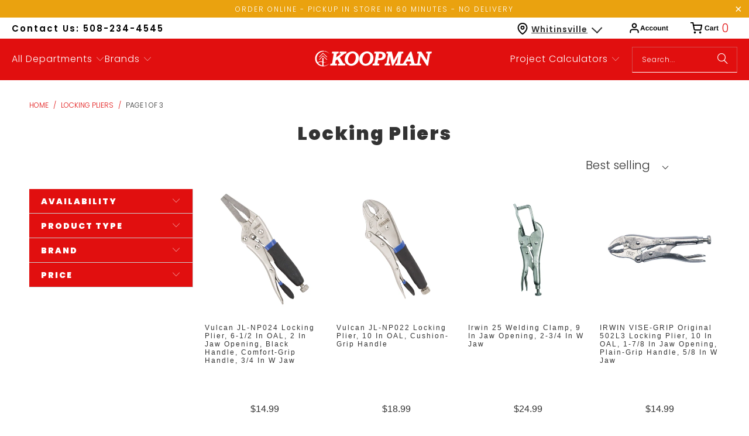

--- FILE ---
content_type: text/html; charset=utf-8
request_url: https://shopkoopman.com/collections/locking-pliers
body_size: 58831
content:
<!DOCTYPE html>
<html class="no-js no-touch" lang="en">
  <head>
  <script>
    window.Store = window.Store || {};
    window.Store.id = 51959201969;
  </script>
    <meta charset="utf-8">
    <meta http-equiv="cleartype" content="on">
    <meta name="robots" content="index,follow">

    <!-- Mobile Specific Metas -->
    <meta name="HandheldFriendly" content="True">
    <meta name="MobileOptimized" content="320">
    <meta name="viewport" content="width=device-width,initial-scale=1">
    <meta name="theme-color" content="#ffffff">

    
    <title>
      Locking Pliers - ShopKoopman
    </title>

    

    <link rel="preconnect" href="https://fonts.shopifycdn.com" />
    <link rel="preconnect" href="https://cdn.shopify.com" />
    <link rel="preconnect" href="https://cdn.shopifycloud.com" />

    <link rel="dns-prefetch" href="https://v.shopify.com" />
    <link rel="dns-prefetch" href="https://www.youtube.com" />
    <link rel="dns-prefetch" href="https://vimeo.com" />

    <link href="//shopkoopman.com/cdn/shop/t/54/assets/jquery.min.js?v=147293088974801289311702679102" as="script" rel="preload">

    <!-- Stylesheet for Fancybox library -->
    <link rel="stylesheet" href="//shopkoopman.com/cdn/shop/t/54/assets/fancybox.css?v=19278034316635137701702679102" type="text/css" media="all" defer>

    <!-- Stylesheets for Turbo -->
    <link href="//shopkoopman.com/cdn/shop/t/54/assets/styles.css?v=65285508164589678631759333264" rel="stylesheet" type="text/css" media="all" />

    <!-- Icons -->
    
      <link rel="shortcut icon" type="image/x-icon" href="//shopkoopman.com/cdn/shop/files/favicon_b59c9e32-4b16-4298-9cfe-b92f2a7d8869_180x180.png?v=1739468705">
      <link rel="apple-touch-icon" href="//shopkoopman.com/cdn/shop/files/favicon_b59c9e32-4b16-4298-9cfe-b92f2a7d8869_180x180.png?v=1739468705"/>
      <link rel="apple-touch-icon" sizes="57x57" href="//shopkoopman.com/cdn/shop/files/favicon_b59c9e32-4b16-4298-9cfe-b92f2a7d8869_57x57.png?v=1739468705"/>
      <link rel="apple-touch-icon" sizes="60x60" href="//shopkoopman.com/cdn/shop/files/favicon_b59c9e32-4b16-4298-9cfe-b92f2a7d8869_60x60.png?v=1739468705"/>
      <link rel="apple-touch-icon" sizes="72x72" href="//shopkoopman.com/cdn/shop/files/favicon_b59c9e32-4b16-4298-9cfe-b92f2a7d8869_72x72.png?v=1739468705"/>
      <link rel="apple-touch-icon" sizes="76x76" href="//shopkoopman.com/cdn/shop/files/favicon_b59c9e32-4b16-4298-9cfe-b92f2a7d8869_76x76.png?v=1739468705"/>
      <link rel="apple-touch-icon" sizes="114x114" href="//shopkoopman.com/cdn/shop/files/favicon_b59c9e32-4b16-4298-9cfe-b92f2a7d8869_114x114.png?v=1739468705"/>
      <link rel="apple-touch-icon" sizes="180x180" href="//shopkoopman.com/cdn/shop/files/favicon_b59c9e32-4b16-4298-9cfe-b92f2a7d8869_180x180.png?v=1739468705"/>
      <link rel="apple-touch-icon" sizes="228x228" href="//shopkoopman.com/cdn/shop/files/favicon_b59c9e32-4b16-4298-9cfe-b92f2a7d8869_228x228.png?v=1739468705"/>
    
    <link rel="canonical" href="https://shopkoopman.com/collections/locking-pliers"/>

    

    

    

    
    <script>
      window.PXUTheme = window.PXUTheme || {};
      window.PXUTheme.version = '9.2.0';
      window.PXUTheme.name = 'Turbo';
    </script>
    


    
<template id="price-ui"><span class="price " data-price></span><span class="compare-at-price" data-compare-at-price></span><span class="unit-pricing" data-unit-pricing></span></template>
    <template id="price-ui-badge"><div class="price-ui-badge__sticker price-ui-badge__sticker--">
    <span class="price-ui-badge__sticker-text" data-badge></span>
  </div></template>
    
    <template id="price-ui__price"><span class="money" data-price></span></template>
    <template id="price-ui__price-range"><span class="price-min" data-price-min><span class="money" data-price></span></span> - <span class="price-max" data-price-max><span class="money" data-price></span></span></template>
    <template id="price-ui__unit-pricing"><span class="unit-quantity" data-unit-quantity></span> | <span class="unit-price" data-unit-price><span class="money" data-price></span></span> / <span class="unit-measurement" data-unit-measurement></span></template>
    <template id="price-ui-badge__percent-savings-range">Save up to <span data-price-percent></span>%</template>
    <template id="price-ui-badge__percent-savings">Save <span data-price-percent></span>%</template>
    <template id="price-ui-badge__price-savings-range">Save up to <span class="money" data-price></span></template>
    <template id="price-ui-badge__price-savings">Save <span class="money" data-price></span></template>
    <template id="price-ui-badge__on-sale">Sale</template>
    <template id="price-ui-badge__sold-out">Sold out</template>
    <template id="price-ui-badge__in-stock">In stock</template>
    


    <script>
      
window.PXUTheme = window.PXUTheme || {};


window.PXUTheme.theme_settings = {};
window.PXUTheme.currency = {};
window.PXUTheme.routes = window.PXUTheme.routes || {};


window.PXUTheme.theme_settings.display_tos_checkbox = false;
window.PXUTheme.theme_settings.go_to_checkout = false;
window.PXUTheme.theme_settings.cart_action = "ajax";
window.PXUTheme.theme_settings.cart_shipping_calculator = false;


window.PXUTheme.theme_settings.collection_swatches = false;
window.PXUTheme.theme_settings.collection_secondary_image = false;


window.PXUTheme.currency.show_multiple_currencies = false;
window.PXUTheme.currency.shop_currency = "USD";
window.PXUTheme.currency.default_currency = "USD";
window.PXUTheme.currency.display_format = "money_format";
window.PXUTheme.currency.money_format = "${{amount}}";
window.PXUTheme.currency.money_format_no_currency = "${{amount}}";
window.PXUTheme.currency.money_format_currency = "${{amount}} USD";
window.PXUTheme.currency.native_multi_currency = false;
window.PXUTheme.currency.iso_code = "USD";
window.PXUTheme.currency.symbol = "$";


window.PXUTheme.theme_settings.display_inventory_left = true;
window.PXUTheme.theme_settings.inventory_threshold = 10;
window.PXUTheme.theme_settings.limit_quantity = true;


window.PXUTheme.theme_settings.menu_position = "inline";


window.PXUTheme.theme_settings.newsletter_popup = false;
window.PXUTheme.theme_settings.newsletter_popup_days = "7";
window.PXUTheme.theme_settings.newsletter_popup_mobile = true;
window.PXUTheme.theme_settings.newsletter_popup_seconds = 8;


window.PXUTheme.theme_settings.pagination_type = "basic_pagination";


window.PXUTheme.theme_settings.enable_shopify_collection_badges = true;
window.PXUTheme.theme_settings.quick_shop_thumbnail_position = "bottom-thumbnails";
window.PXUTheme.theme_settings.product_form_style = "select";
window.PXUTheme.theme_settings.sale_banner_enabled = false;
window.PXUTheme.theme_settings.display_savings = true;
window.PXUTheme.theme_settings.display_sold_out_price = true;
window.PXUTheme.theme_settings.free_text = "Free";
window.PXUTheme.theme_settings.video_looping = false;
window.PXUTheme.theme_settings.quick_shop_style = "inline";
window.PXUTheme.theme_settings.hover_enabled = false;


window.PXUTheme.routes.cart_url = "/cart";
window.PXUTheme.routes.cart_update_url = "/cart/update";
window.PXUTheme.routes.root_url = "/";
window.PXUTheme.routes.search_url = "/search";
window.PXUTheme.routes.all_products_collection_url = "/collections/all";
window.PXUTheme.routes.product_recommendations_url = "/recommendations/products";
window.PXUTheme.routes.predictive_search_url = "/search/suggest";


window.PXUTheme.theme_settings.image_loading_style = "blur-up";


window.PXUTheme.theme_settings.enable_autocomplete = true;


window.PXUTheme.theme_settings.page_dots_enabled = false;
window.PXUTheme.theme_settings.slideshow_arrow_size = "light";


window.PXUTheme.theme_settings.quick_shop_enabled = true;


window.PXUTheme.translation = {};


window.PXUTheme.translation.agree_to_terms_warning = "You must agree with the terms and conditions to checkout.";
window.PXUTheme.translation.one_item_left = "item left";
window.PXUTheme.translation.items_left_text = "items left";
window.PXUTheme.translation.cart_savings_text = "Total Savings";
window.PXUTheme.translation.cart_discount_text = "Discount";
window.PXUTheme.translation.cart_subtotal_text = "Subtotal";
window.PXUTheme.translation.cart_remove_text = "Remove";
window.PXUTheme.translation.cart_free_text = "Free";


window.PXUTheme.translation.newsletter_success_text = "Thank you for joining our mailing list!";


window.PXUTheme.translation.notify_email = "Enter your email address...";
window.PXUTheme.translation.notify_email_value = "Translation missing: en.contact.fields.email";
window.PXUTheme.translation.notify_email_send = "Send";
window.PXUTheme.translation.notify_message_first = "Please notify me when ";
window.PXUTheme.translation.notify_message_last = " becomes available - ";
window.PXUTheme.translation.notify_success_text = "Thanks! We will notify you when this product becomes available!";


window.PXUTheme.translation.add_to_cart = "Add to Cart";
window.PXUTheme.translation.coming_soon_text = "Coming Soon";
window.PXUTheme.translation.sold_out_text = "Sold Out";
window.PXUTheme.translation.sale_text = "Sale";
window.PXUTheme.translation.savings_text = "You Save";
window.PXUTheme.translation.from_text = "from";
window.PXUTheme.translation.new_text = "New";
window.PXUTheme.translation.pre_order_text = "Pre-Order";
window.PXUTheme.translation.unavailable_text = "Unavailable";


window.PXUTheme.translation.all_results = "View all results";
window.PXUTheme.translation.no_results = "Sorry, no results!";


window.PXUTheme.media_queries = {};
window.PXUTheme.media_queries.small = window.matchMedia( "(max-width: 480px)" );
window.PXUTheme.media_queries.medium = window.matchMedia( "(max-width: 798px)" );
window.PXUTheme.media_queries.large = window.matchMedia( "(min-width: 799px)" );
window.PXUTheme.media_queries.larger = window.matchMedia( "(min-width: 960px)" );
window.PXUTheme.media_queries.xlarge = window.matchMedia( "(min-width: 1200px)" );
window.PXUTheme.media_queries.ie10 = window.matchMedia( "all and (-ms-high-contrast: none), (-ms-high-contrast: active)" );
window.PXUTheme.media_queries.tablet = window.matchMedia( "only screen and (min-width: 799px) and (max-width: 1024px)" );
window.PXUTheme.media_queries.mobile_and_tablet = window.matchMedia( "(max-width: 1024px)" );
    </script>

    

    
      <script src="//shopkoopman.com/cdn/shop/t/54/assets/instantclick.min.js?v=20092422000980684151702679102" data-no-instant defer></script>

      <script data-no-instant>
        window.addEventListener('DOMContentLoaded', function() {

          function inIframe() {
            try {
              return window.self !== window.top;
            } catch (e) {
              return true;
            }
          }

          if (!inIframe()){
            InstantClick.on('change', function() {

              $('head script[src*="shopify"]').each(function() {
                var script = document.createElement('script');
                script.type = 'text/javascript';
                script.src = $(this).attr('src');

                $('body').append(script);
              });

              $('body').removeClass('fancybox-active');
              $.fancybox.destroy();

              InstantClick.init();

            });
          }
        });
      </script>
    

    <script>
      
    </script>
    
    <script src="https://code.jquery.com/jquery-3.7.0.min.js" integrity="sha256-2Pmvv0kuTBOenSvLm6bvfBSSHrUJ+3A7x6P5Ebd07/g=" crossorigin="anonymous"></script>
    
    <script>window.performance && window.performance.mark && window.performance.mark('shopify.content_for_header.start');</script><meta name="google-site-verification" content="GAs-qH-4IiD3E_EoWMhkNxEMl76tAODbuaph2Wz0_q8">
<meta name="facebook-domain-verification" content="dym18g1w0yzowzi750xwo16lr4vttj">
<meta id="shopify-digital-wallet" name="shopify-digital-wallet" content="/51959201969/digital_wallets/dialog">
<meta name="shopify-checkout-api-token" content="1ff6b54a2625622e0bca58913c1e6854">
<link rel="alternate" type="application/atom+xml" title="Feed" href="/collections/locking-pliers.atom" />
<link rel="next" href="/collections/locking-pliers?page=2">
<link rel="alternate" type="application/json+oembed" href="https://shopkoopman.com/collections/locking-pliers.oembed">
<script async="async" src="/checkouts/internal/preloads.js?locale=en-US"></script>
<link rel="preconnect" href="https://shop.app" crossorigin="anonymous">
<script async="async" src="https://shop.app/checkouts/internal/preloads.js?locale=en-US&shop_id=51959201969" crossorigin="anonymous"></script>
<script id="apple-pay-shop-capabilities" type="application/json">{"shopId":51959201969,"countryCode":"US","currencyCode":"USD","merchantCapabilities":["supports3DS"],"merchantId":"gid:\/\/shopify\/Shop\/51959201969","merchantName":"ShopKoopman","requiredBillingContactFields":["postalAddress","email","phone"],"requiredShippingContactFields":["postalAddress","email","phone"],"shippingType":"shipping","supportedNetworks":["visa","masterCard","amex","discover","elo","jcb"],"total":{"type":"pending","label":"ShopKoopman","amount":"1.00"},"shopifyPaymentsEnabled":true,"supportsSubscriptions":true}</script>
<script id="shopify-features" type="application/json">{"accessToken":"1ff6b54a2625622e0bca58913c1e6854","betas":["rich-media-storefront-analytics"],"domain":"shopkoopman.com","predictiveSearch":true,"shopId":51959201969,"locale":"en"}</script>
<script>var Shopify = Shopify || {};
Shopify.shop = "koopmanlumber.myshopify.com";
Shopify.locale = "en";
Shopify.currency = {"active":"USD","rate":"1.0"};
Shopify.country = "US";
Shopify.theme = {"name":"Koopman [Development]","id":133832900785,"schema_name":"Turbo","schema_version":"9.2.0","theme_store_id":null,"role":"main"};
Shopify.theme.handle = "null";
Shopify.theme.style = {"id":null,"handle":null};
Shopify.cdnHost = "shopkoopman.com/cdn";
Shopify.routes = Shopify.routes || {};
Shopify.routes.root = "/";</script>
<script type="module">!function(o){(o.Shopify=o.Shopify||{}).modules=!0}(window);</script>
<script>!function(o){function n(){var o=[];function n(){o.push(Array.prototype.slice.apply(arguments))}return n.q=o,n}var t=o.Shopify=o.Shopify||{};t.loadFeatures=n(),t.autoloadFeatures=n()}(window);</script>
<script>
  window.ShopifyPay = window.ShopifyPay || {};
  window.ShopifyPay.apiHost = "shop.app\/pay";
  window.ShopifyPay.redirectState = null;
</script>
<script id="shop-js-analytics" type="application/json">{"pageType":"collection"}</script>
<script defer="defer" async type="module" src="//shopkoopman.com/cdn/shopifycloud/shop-js/modules/v2/client.init-shop-cart-sync_BT-GjEfc.en.esm.js"></script>
<script defer="defer" async type="module" src="//shopkoopman.com/cdn/shopifycloud/shop-js/modules/v2/chunk.common_D58fp_Oc.esm.js"></script>
<script defer="defer" async type="module" src="//shopkoopman.com/cdn/shopifycloud/shop-js/modules/v2/chunk.modal_xMitdFEc.esm.js"></script>
<script type="module">
  await import("//shopkoopman.com/cdn/shopifycloud/shop-js/modules/v2/client.init-shop-cart-sync_BT-GjEfc.en.esm.js");
await import("//shopkoopman.com/cdn/shopifycloud/shop-js/modules/v2/chunk.common_D58fp_Oc.esm.js");
await import("//shopkoopman.com/cdn/shopifycloud/shop-js/modules/v2/chunk.modal_xMitdFEc.esm.js");

  window.Shopify.SignInWithShop?.initShopCartSync?.({"fedCMEnabled":true,"windoidEnabled":true});

</script>
<script defer="defer" async type="module" src="//shopkoopman.com/cdn/shopifycloud/shop-js/modules/v2/client.payment-terms_Ci9AEqFq.en.esm.js"></script>
<script defer="defer" async type="module" src="//shopkoopman.com/cdn/shopifycloud/shop-js/modules/v2/chunk.common_D58fp_Oc.esm.js"></script>
<script defer="defer" async type="module" src="//shopkoopman.com/cdn/shopifycloud/shop-js/modules/v2/chunk.modal_xMitdFEc.esm.js"></script>
<script type="module">
  await import("//shopkoopman.com/cdn/shopifycloud/shop-js/modules/v2/client.payment-terms_Ci9AEqFq.en.esm.js");
await import("//shopkoopman.com/cdn/shopifycloud/shop-js/modules/v2/chunk.common_D58fp_Oc.esm.js");
await import("//shopkoopman.com/cdn/shopifycloud/shop-js/modules/v2/chunk.modal_xMitdFEc.esm.js");

  
</script>
<script>
  window.Shopify = window.Shopify || {};
  if (!window.Shopify.featureAssets) window.Shopify.featureAssets = {};
  window.Shopify.featureAssets['shop-js'] = {"shop-cart-sync":["modules/v2/client.shop-cart-sync_DZOKe7Ll.en.esm.js","modules/v2/chunk.common_D58fp_Oc.esm.js","modules/v2/chunk.modal_xMitdFEc.esm.js"],"init-fed-cm":["modules/v2/client.init-fed-cm_B6oLuCjv.en.esm.js","modules/v2/chunk.common_D58fp_Oc.esm.js","modules/v2/chunk.modal_xMitdFEc.esm.js"],"shop-cash-offers":["modules/v2/client.shop-cash-offers_D2sdYoxE.en.esm.js","modules/v2/chunk.common_D58fp_Oc.esm.js","modules/v2/chunk.modal_xMitdFEc.esm.js"],"shop-login-button":["modules/v2/client.shop-login-button_QeVjl5Y3.en.esm.js","modules/v2/chunk.common_D58fp_Oc.esm.js","modules/v2/chunk.modal_xMitdFEc.esm.js"],"pay-button":["modules/v2/client.pay-button_DXTOsIq6.en.esm.js","modules/v2/chunk.common_D58fp_Oc.esm.js","modules/v2/chunk.modal_xMitdFEc.esm.js"],"shop-button":["modules/v2/client.shop-button_DQZHx9pm.en.esm.js","modules/v2/chunk.common_D58fp_Oc.esm.js","modules/v2/chunk.modal_xMitdFEc.esm.js"],"avatar":["modules/v2/client.avatar_BTnouDA3.en.esm.js"],"init-windoid":["modules/v2/client.init-windoid_CR1B-cfM.en.esm.js","modules/v2/chunk.common_D58fp_Oc.esm.js","modules/v2/chunk.modal_xMitdFEc.esm.js"],"init-shop-for-new-customer-accounts":["modules/v2/client.init-shop-for-new-customer-accounts_C_vY_xzh.en.esm.js","modules/v2/client.shop-login-button_QeVjl5Y3.en.esm.js","modules/v2/chunk.common_D58fp_Oc.esm.js","modules/v2/chunk.modal_xMitdFEc.esm.js"],"init-shop-email-lookup-coordinator":["modules/v2/client.init-shop-email-lookup-coordinator_BI7n9ZSv.en.esm.js","modules/v2/chunk.common_D58fp_Oc.esm.js","modules/v2/chunk.modal_xMitdFEc.esm.js"],"init-shop-cart-sync":["modules/v2/client.init-shop-cart-sync_BT-GjEfc.en.esm.js","modules/v2/chunk.common_D58fp_Oc.esm.js","modules/v2/chunk.modal_xMitdFEc.esm.js"],"shop-toast-manager":["modules/v2/client.shop-toast-manager_DiYdP3xc.en.esm.js","modules/v2/chunk.common_D58fp_Oc.esm.js","modules/v2/chunk.modal_xMitdFEc.esm.js"],"init-customer-accounts":["modules/v2/client.init-customer-accounts_D9ZNqS-Q.en.esm.js","modules/v2/client.shop-login-button_QeVjl5Y3.en.esm.js","modules/v2/chunk.common_D58fp_Oc.esm.js","modules/v2/chunk.modal_xMitdFEc.esm.js"],"init-customer-accounts-sign-up":["modules/v2/client.init-customer-accounts-sign-up_iGw4briv.en.esm.js","modules/v2/client.shop-login-button_QeVjl5Y3.en.esm.js","modules/v2/chunk.common_D58fp_Oc.esm.js","modules/v2/chunk.modal_xMitdFEc.esm.js"],"shop-follow-button":["modules/v2/client.shop-follow-button_CqMgW2wH.en.esm.js","modules/v2/chunk.common_D58fp_Oc.esm.js","modules/v2/chunk.modal_xMitdFEc.esm.js"],"checkout-modal":["modules/v2/client.checkout-modal_xHeaAweL.en.esm.js","modules/v2/chunk.common_D58fp_Oc.esm.js","modules/v2/chunk.modal_xMitdFEc.esm.js"],"shop-login":["modules/v2/client.shop-login_D91U-Q7h.en.esm.js","modules/v2/chunk.common_D58fp_Oc.esm.js","modules/v2/chunk.modal_xMitdFEc.esm.js"],"lead-capture":["modules/v2/client.lead-capture_BJmE1dJe.en.esm.js","modules/v2/chunk.common_D58fp_Oc.esm.js","modules/v2/chunk.modal_xMitdFEc.esm.js"],"payment-terms":["modules/v2/client.payment-terms_Ci9AEqFq.en.esm.js","modules/v2/chunk.common_D58fp_Oc.esm.js","modules/v2/chunk.modal_xMitdFEc.esm.js"]};
</script>
<script>(function() {
  var isLoaded = false;
  function asyncLoad() {
    if (isLoaded) return;
    isLoaded = true;
    var urls = ["https:\/\/cdn.shopify.com\/s\/files\/1\/0519\/5920\/1969\/t\/1\/assets\/verify-meteor-menu.js?meteor_tier=premium\u0026shop=koopmanlumber.myshopify.com","\/\/swymv3free-01.azureedge.net\/code\/swym-shopify.js?shop=koopmanlumber.myshopify.com","https:\/\/d23dclunsivw3h.cloudfront.net\/redirect-app.js?shop=koopmanlumber.myshopify.com","\/\/cdn.shopify.com\/s\/files\/1\/0257\/0108\/9360\/t\/85\/assets\/usf-license.js?shop=koopmanlumber.myshopify.com","https:\/\/cdn.recapture.io\/sdk\/v1\/shopify-recapture.min.js?api_key=uo6wkmae\u0026shop=koopmanlumber.myshopify.com","\/\/cdn.shopify.com\/proxy\/e7e5a8371e3cb55e60d3b2fef81ee2dca45d8b0e2b5454a104b62f801aef1488\/bingshoppingtool-t2app-prod.trafficmanager.net\/uet\/tracking_script?shop=koopmanlumber.myshopify.com\u0026sp-cache-control=cHVibGljLCBtYXgtYWdlPTkwMA","https:\/\/geostock.nyc3.digitaloceanspaces.com\/js\/inventoryLocation.js?shop=koopmanlumber.myshopify.com","https:\/\/cdn.roseperl.com\/storelocator-prod\/setting\/koopmanlumber-1750211372.js?shop=koopmanlumber.myshopify.com","https:\/\/cdn.roseperl.com\/storelocator-prod\/wtb\/koopmanlumber-1750211373.js?shop=koopmanlumber.myshopify.com","https:\/\/cdn.roseperl.com\/storelocator-prod\/stockist-form\/koopmanlumber-1750211374.js?shop=koopmanlumber.myshopify.com","https:\/\/api-na1.hubapi.com\/scriptloader\/v1\/6864832.js?shop=koopmanlumber.myshopify.com"];
    for (var i = 0; i < urls.length; i++) {
      var s = document.createElement('script');
      s.type = 'text/javascript';
      s.async = true;
      s.src = urls[i];
      var x = document.getElementsByTagName('script')[0];
      x.parentNode.insertBefore(s, x);
    }
  };
  if(window.attachEvent) {
    window.attachEvent('onload', asyncLoad);
  } else {
    window.addEventListener('load', asyncLoad, false);
  }
})();</script>
<script id="__st">var __st={"a":51959201969,"offset":-18000,"reqid":"dff2e25a-e64e-4eb4-b18e-871eac6b88c3-1769232707","pageurl":"shopkoopman.com\/collections\/locking-pliers","u":"698987abced9","p":"collection","rtyp":"collection","rid":240128491697};</script>
<script>window.ShopifyPaypalV4VisibilityTracking = true;</script>
<script id="captcha-bootstrap">!function(){'use strict';const t='contact',e='account',n='new_comment',o=[[t,t],['blogs',n],['comments',n],[t,'customer']],c=[[e,'customer_login'],[e,'guest_login'],[e,'recover_customer_password'],[e,'create_customer']],r=t=>t.map((([t,e])=>`form[action*='/${t}']:not([data-nocaptcha='true']) input[name='form_type'][value='${e}']`)).join(','),a=t=>()=>t?[...document.querySelectorAll(t)].map((t=>t.form)):[];function s(){const t=[...o],e=r(t);return a(e)}const i='password',u='form_key',d=['recaptcha-v3-token','g-recaptcha-response','h-captcha-response',i],f=()=>{try{return window.sessionStorage}catch{return}},m='__shopify_v',_=t=>t.elements[u];function p(t,e,n=!1){try{const o=window.sessionStorage,c=JSON.parse(o.getItem(e)),{data:r}=function(t){const{data:e,action:n}=t;return t[m]||n?{data:e,action:n}:{data:t,action:n}}(c);for(const[e,n]of Object.entries(r))t.elements[e]&&(t.elements[e].value=n);n&&o.removeItem(e)}catch(o){console.error('form repopulation failed',{error:o})}}const l='form_type',E='cptcha';function T(t){t.dataset[E]=!0}const w=window,h=w.document,L='Shopify',v='ce_forms',y='captcha';let A=!1;((t,e)=>{const n=(g='f06e6c50-85a8-45c8-87d0-21a2b65856fe',I='https://cdn.shopify.com/shopifycloud/storefront-forms-hcaptcha/ce_storefront_forms_captcha_hcaptcha.v1.5.2.iife.js',D={infoText:'Protected by hCaptcha',privacyText:'Privacy',termsText:'Terms'},(t,e,n)=>{const o=w[L][v],c=o.bindForm;if(c)return c(t,g,e,D).then(n);var r;o.q.push([[t,g,e,D],n]),r=I,A||(h.body.append(Object.assign(h.createElement('script'),{id:'captcha-provider',async:!0,src:r})),A=!0)});var g,I,D;w[L]=w[L]||{},w[L][v]=w[L][v]||{},w[L][v].q=[],w[L][y]=w[L][y]||{},w[L][y].protect=function(t,e){n(t,void 0,e),T(t)},Object.freeze(w[L][y]),function(t,e,n,w,h,L){const[v,y,A,g]=function(t,e,n){const i=e?o:[],u=t?c:[],d=[...i,...u],f=r(d),m=r(i),_=r(d.filter((([t,e])=>n.includes(e))));return[a(f),a(m),a(_),s()]}(w,h,L),I=t=>{const e=t.target;return e instanceof HTMLFormElement?e:e&&e.form},D=t=>v().includes(t);t.addEventListener('submit',(t=>{const e=I(t);if(!e)return;const n=D(e)&&!e.dataset.hcaptchaBound&&!e.dataset.recaptchaBound,o=_(e),c=g().includes(e)&&(!o||!o.value);(n||c)&&t.preventDefault(),c&&!n&&(function(t){try{if(!f())return;!function(t){const e=f();if(!e)return;const n=_(t);if(!n)return;const o=n.value;o&&e.removeItem(o)}(t);const e=Array.from(Array(32),(()=>Math.random().toString(36)[2])).join('');!function(t,e){_(t)||t.append(Object.assign(document.createElement('input'),{type:'hidden',name:u})),t.elements[u].value=e}(t,e),function(t,e){const n=f();if(!n)return;const o=[...t.querySelectorAll(`input[type='${i}']`)].map((({name:t})=>t)),c=[...d,...o],r={};for(const[a,s]of new FormData(t).entries())c.includes(a)||(r[a]=s);n.setItem(e,JSON.stringify({[m]:1,action:t.action,data:r}))}(t,e)}catch(e){console.error('failed to persist form',e)}}(e),e.submit())}));const S=(t,e)=>{t&&!t.dataset[E]&&(n(t,e.some((e=>e===t))),T(t))};for(const o of['focusin','change'])t.addEventListener(o,(t=>{const e=I(t);D(e)&&S(e,y())}));const B=e.get('form_key'),M=e.get(l),P=B&&M;t.addEventListener('DOMContentLoaded',(()=>{const t=y();if(P)for(const e of t)e.elements[l].value===M&&p(e,B);[...new Set([...A(),...v().filter((t=>'true'===t.dataset.shopifyCaptcha))])].forEach((e=>S(e,t)))}))}(h,new URLSearchParams(w.location.search),n,t,e,['guest_login'])})(!0,!0)}();</script>
<script integrity="sha256-4kQ18oKyAcykRKYeNunJcIwy7WH5gtpwJnB7kiuLZ1E=" data-source-attribution="shopify.loadfeatures" defer="defer" src="//shopkoopman.com/cdn/shopifycloud/storefront/assets/storefront/load_feature-a0a9edcb.js" crossorigin="anonymous"></script>
<script crossorigin="anonymous" defer="defer" src="//shopkoopman.com/cdn/shopifycloud/storefront/assets/shopify_pay/storefront-65b4c6d7.js?v=20250812"></script>
<script data-source-attribution="shopify.dynamic_checkout.dynamic.init">var Shopify=Shopify||{};Shopify.PaymentButton=Shopify.PaymentButton||{isStorefrontPortableWallets:!0,init:function(){window.Shopify.PaymentButton.init=function(){};var t=document.createElement("script");t.src="https://shopkoopman.com/cdn/shopifycloud/portable-wallets/latest/portable-wallets.en.js",t.type="module",document.head.appendChild(t)}};
</script>
<script data-source-attribution="shopify.dynamic_checkout.buyer_consent">
  function portableWalletsHideBuyerConsent(e){var t=document.getElementById("shopify-buyer-consent"),n=document.getElementById("shopify-subscription-policy-button");t&&n&&(t.classList.add("hidden"),t.setAttribute("aria-hidden","true"),n.removeEventListener("click",e))}function portableWalletsShowBuyerConsent(e){var t=document.getElementById("shopify-buyer-consent"),n=document.getElementById("shopify-subscription-policy-button");t&&n&&(t.classList.remove("hidden"),t.removeAttribute("aria-hidden"),n.addEventListener("click",e))}window.Shopify?.PaymentButton&&(window.Shopify.PaymentButton.hideBuyerConsent=portableWalletsHideBuyerConsent,window.Shopify.PaymentButton.showBuyerConsent=portableWalletsShowBuyerConsent);
</script>
<script data-source-attribution="shopify.dynamic_checkout.cart.bootstrap">document.addEventListener("DOMContentLoaded",(function(){function t(){return document.querySelector("shopify-accelerated-checkout-cart, shopify-accelerated-checkout")}if(t())Shopify.PaymentButton.init();else{new MutationObserver((function(e,n){t()&&(Shopify.PaymentButton.init(),n.disconnect())})).observe(document.body,{childList:!0,subtree:!0})}}));
</script>
<link id="shopify-accelerated-checkout-styles" rel="stylesheet" media="screen" href="https://shopkoopman.com/cdn/shopifycloud/portable-wallets/latest/accelerated-checkout-backwards-compat.css" crossorigin="anonymous">
<style id="shopify-accelerated-checkout-cart">
        #shopify-buyer-consent {
  margin-top: 1em;
  display: inline-block;
  width: 100%;
}

#shopify-buyer-consent.hidden {
  display: none;
}

#shopify-subscription-policy-button {
  background: none;
  border: none;
  padding: 0;
  text-decoration: underline;
  font-size: inherit;
  cursor: pointer;
}

#shopify-subscription-policy-button::before {
  box-shadow: none;
}

      </style>

<script>window.performance && window.performance.mark && window.performance.mark('shopify.content_for_header.end');</script>

    

<meta name="author" content="ShopKoopman">
<meta property="og:url" content="https://shopkoopman.com/collections/locking-pliers">
<meta property="og:site_name" content="ShopKoopman">




  <meta property="og:type" content="product.group">
  <meta property="og:title" content="Locking Pliers">
  
    
  <meta property="og:image" content="https://shopkoopman.com/cdn/shopifycloud/storefront/assets/no-image-2048-a2addb12_1200x.gif">
  <meta property="og:image:secure_url" content="https://shopkoopman.com/cdn/shopifycloud/storefront/assets/no-image-2048-a2addb12_1200x.gif">
  <meta property="og:image:width" content="">
  <meta property="og:image:height" content="">

  
  
    
    <meta property="og:image" content="https://shopkoopman.com/cdn/shop/files/2957066_600x.jpg?v=1759940265">
    <meta property="og:image:secure_url" content="https://shopkoopman.com/cdn/shop/files/2957066_600x.jpg?v=1759940265">
  






<meta name="twitter:card" content="summary">



    
    
  <link href="https://monorail-edge.shopifysvc.com" rel="dns-prefetch">
<script>(function(){if ("sendBeacon" in navigator && "performance" in window) {try {var session_token_from_headers = performance.getEntriesByType('navigation')[0].serverTiming.find(x => x.name == '_s').description;} catch {var session_token_from_headers = undefined;}var session_cookie_matches = document.cookie.match(/_shopify_s=([^;]*)/);var session_token_from_cookie = session_cookie_matches && session_cookie_matches.length === 2 ? session_cookie_matches[1] : "";var session_token = session_token_from_headers || session_token_from_cookie || "";function handle_abandonment_event(e) {var entries = performance.getEntries().filter(function(entry) {return /monorail-edge.shopifysvc.com/.test(entry.name);});if (!window.abandonment_tracked && entries.length === 0) {window.abandonment_tracked = true;var currentMs = Date.now();var navigation_start = performance.timing.navigationStart;var payload = {shop_id: 51959201969,url: window.location.href,navigation_start,duration: currentMs - navigation_start,session_token,page_type: "collection"};window.navigator.sendBeacon("https://monorail-edge.shopifysvc.com/v1/produce", JSON.stringify({schema_id: "online_store_buyer_site_abandonment/1.1",payload: payload,metadata: {event_created_at_ms: currentMs,event_sent_at_ms: currentMs}}));}}window.addEventListener('pagehide', handle_abandonment_event);}}());</script>
<script id="web-pixels-manager-setup">(function e(e,d,r,n,o){if(void 0===o&&(o={}),!Boolean(null===(a=null===(i=window.Shopify)||void 0===i?void 0:i.analytics)||void 0===a?void 0:a.replayQueue)){var i,a;window.Shopify=window.Shopify||{};var t=window.Shopify;t.analytics=t.analytics||{};var s=t.analytics;s.replayQueue=[],s.publish=function(e,d,r){return s.replayQueue.push([e,d,r]),!0};try{self.performance.mark("wpm:start")}catch(e){}var l=function(){var e={modern:/Edge?\/(1{2}[4-9]|1[2-9]\d|[2-9]\d{2}|\d{4,})\.\d+(\.\d+|)|Firefox\/(1{2}[4-9]|1[2-9]\d|[2-9]\d{2}|\d{4,})\.\d+(\.\d+|)|Chrom(ium|e)\/(9{2}|\d{3,})\.\d+(\.\d+|)|(Maci|X1{2}).+ Version\/(15\.\d+|(1[6-9]|[2-9]\d|\d{3,})\.\d+)([,.]\d+|)( \(\w+\)|)( Mobile\/\w+|) Safari\/|Chrome.+OPR\/(9{2}|\d{3,})\.\d+\.\d+|(CPU[ +]OS|iPhone[ +]OS|CPU[ +]iPhone|CPU IPhone OS|CPU iPad OS)[ +]+(15[._]\d+|(1[6-9]|[2-9]\d|\d{3,})[._]\d+)([._]\d+|)|Android:?[ /-](13[3-9]|1[4-9]\d|[2-9]\d{2}|\d{4,})(\.\d+|)(\.\d+|)|Android.+Firefox\/(13[5-9]|1[4-9]\d|[2-9]\d{2}|\d{4,})\.\d+(\.\d+|)|Android.+Chrom(ium|e)\/(13[3-9]|1[4-9]\d|[2-9]\d{2}|\d{4,})\.\d+(\.\d+|)|SamsungBrowser\/([2-9]\d|\d{3,})\.\d+/,legacy:/Edge?\/(1[6-9]|[2-9]\d|\d{3,})\.\d+(\.\d+|)|Firefox\/(5[4-9]|[6-9]\d|\d{3,})\.\d+(\.\d+|)|Chrom(ium|e)\/(5[1-9]|[6-9]\d|\d{3,})\.\d+(\.\d+|)([\d.]+$|.*Safari\/(?![\d.]+ Edge\/[\d.]+$))|(Maci|X1{2}).+ Version\/(10\.\d+|(1[1-9]|[2-9]\d|\d{3,})\.\d+)([,.]\d+|)( \(\w+\)|)( Mobile\/\w+|) Safari\/|Chrome.+OPR\/(3[89]|[4-9]\d|\d{3,})\.\d+\.\d+|(CPU[ +]OS|iPhone[ +]OS|CPU[ +]iPhone|CPU IPhone OS|CPU iPad OS)[ +]+(10[._]\d+|(1[1-9]|[2-9]\d|\d{3,})[._]\d+)([._]\d+|)|Android:?[ /-](13[3-9]|1[4-9]\d|[2-9]\d{2}|\d{4,})(\.\d+|)(\.\d+|)|Mobile Safari.+OPR\/([89]\d|\d{3,})\.\d+\.\d+|Android.+Firefox\/(13[5-9]|1[4-9]\d|[2-9]\d{2}|\d{4,})\.\d+(\.\d+|)|Android.+Chrom(ium|e)\/(13[3-9]|1[4-9]\d|[2-9]\d{2}|\d{4,})\.\d+(\.\d+|)|Android.+(UC? ?Browser|UCWEB|U3)[ /]?(15\.([5-9]|\d{2,})|(1[6-9]|[2-9]\d|\d{3,})\.\d+)\.\d+|SamsungBrowser\/(5\.\d+|([6-9]|\d{2,})\.\d+)|Android.+MQ{2}Browser\/(14(\.(9|\d{2,})|)|(1[5-9]|[2-9]\d|\d{3,})(\.\d+|))(\.\d+|)|K[Aa][Ii]OS\/(3\.\d+|([4-9]|\d{2,})\.\d+)(\.\d+|)/},d=e.modern,r=e.legacy,n=navigator.userAgent;return n.match(d)?"modern":n.match(r)?"legacy":"unknown"}(),u="modern"===l?"modern":"legacy",c=(null!=n?n:{modern:"",legacy:""})[u],f=function(e){return[e.baseUrl,"/wpm","/b",e.hashVersion,"modern"===e.buildTarget?"m":"l",".js"].join("")}({baseUrl:d,hashVersion:r,buildTarget:u}),m=function(e){var d=e.version,r=e.bundleTarget,n=e.surface,o=e.pageUrl,i=e.monorailEndpoint;return{emit:function(e){var a=e.status,t=e.errorMsg,s=(new Date).getTime(),l=JSON.stringify({metadata:{event_sent_at_ms:s},events:[{schema_id:"web_pixels_manager_load/3.1",payload:{version:d,bundle_target:r,page_url:o,status:a,surface:n,error_msg:t},metadata:{event_created_at_ms:s}}]});if(!i)return console&&console.warn&&console.warn("[Web Pixels Manager] No Monorail endpoint provided, skipping logging."),!1;try{return self.navigator.sendBeacon.bind(self.navigator)(i,l)}catch(e){}var u=new XMLHttpRequest;try{return u.open("POST",i,!0),u.setRequestHeader("Content-Type","text/plain"),u.send(l),!0}catch(e){return console&&console.warn&&console.warn("[Web Pixels Manager] Got an unhandled error while logging to Monorail."),!1}}}}({version:r,bundleTarget:l,surface:e.surface,pageUrl:self.location.href,monorailEndpoint:e.monorailEndpoint});try{o.browserTarget=l,function(e){var d=e.src,r=e.async,n=void 0===r||r,o=e.onload,i=e.onerror,a=e.sri,t=e.scriptDataAttributes,s=void 0===t?{}:t,l=document.createElement("script"),u=document.querySelector("head"),c=document.querySelector("body");if(l.async=n,l.src=d,a&&(l.integrity=a,l.crossOrigin="anonymous"),s)for(var f in s)if(Object.prototype.hasOwnProperty.call(s,f))try{l.dataset[f]=s[f]}catch(e){}if(o&&l.addEventListener("load",o),i&&l.addEventListener("error",i),u)u.appendChild(l);else{if(!c)throw new Error("Did not find a head or body element to append the script");c.appendChild(l)}}({src:f,async:!0,onload:function(){if(!function(){var e,d;return Boolean(null===(d=null===(e=window.Shopify)||void 0===e?void 0:e.analytics)||void 0===d?void 0:d.initialized)}()){var d=window.webPixelsManager.init(e)||void 0;if(d){var r=window.Shopify.analytics;r.replayQueue.forEach((function(e){var r=e[0],n=e[1],o=e[2];d.publishCustomEvent(r,n,o)})),r.replayQueue=[],r.publish=d.publishCustomEvent,r.visitor=d.visitor,r.initialized=!0}}},onerror:function(){return m.emit({status:"failed",errorMsg:"".concat(f," has failed to load")})},sri:function(e){var d=/^sha384-[A-Za-z0-9+/=]+$/;return"string"==typeof e&&d.test(e)}(c)?c:"",scriptDataAttributes:o}),m.emit({status:"loading"})}catch(e){m.emit({status:"failed",errorMsg:(null==e?void 0:e.message)||"Unknown error"})}}})({shopId: 51959201969,storefrontBaseUrl: "https://shopkoopman.com",extensionsBaseUrl: "https://extensions.shopifycdn.com/cdn/shopifycloud/web-pixels-manager",monorailEndpoint: "https://monorail-edge.shopifysvc.com/unstable/produce_batch",surface: "storefront-renderer",enabledBetaFlags: ["2dca8a86"],webPixelsConfigList: [{"id":"1405288625","configuration":"{\"ti\":\"355012512\",\"endpoint\":\"https:\/\/bat.bing.com\/action\/0\"}","eventPayloadVersion":"v1","runtimeContext":"STRICT","scriptVersion":"5ee93563fe31b11d2d65e2f09a5229dc","type":"APP","apiClientId":2997493,"privacyPurposes":["ANALYTICS","MARKETING","SALE_OF_DATA"],"dataSharingAdjustments":{"protectedCustomerApprovalScopes":["read_customer_personal_data"]}},{"id":"1092845745","configuration":"{\"accountID\":\"koopmanlumber\"}","eventPayloadVersion":"v1","runtimeContext":"STRICT","scriptVersion":"1d4c781273105676f6b02a329648437f","type":"APP","apiClientId":32196493313,"privacyPurposes":["ANALYTICS","MARKETING","SALE_OF_DATA"],"dataSharingAdjustments":{"protectedCustomerApprovalScopes":["read_customer_address","read_customer_email","read_customer_name","read_customer_personal_data","read_customer_phone"]}},{"id":"477266097","configuration":"{\"config\":\"{\\\"pixel_id\\\":\\\"G-EG3EP398W6\\\",\\\"target_country\\\":\\\"US\\\",\\\"gtag_events\\\":[{\\\"type\\\":\\\"purchase\\\",\\\"action_label\\\":\\\"G-EG3EP398W6\\\"},{\\\"type\\\":\\\"page_view\\\",\\\"action_label\\\":\\\"G-EG3EP398W6\\\"},{\\\"type\\\":\\\"view_item\\\",\\\"action_label\\\":\\\"G-EG3EP398W6\\\"},{\\\"type\\\":\\\"search\\\",\\\"action_label\\\":\\\"G-EG3EP398W6\\\"},{\\\"type\\\":\\\"add_to_cart\\\",\\\"action_label\\\":\\\"G-EG3EP398W6\\\"},{\\\"type\\\":\\\"begin_checkout\\\",\\\"action_label\\\":\\\"G-EG3EP398W6\\\"},{\\\"type\\\":\\\"add_payment_info\\\",\\\"action_label\\\":\\\"G-EG3EP398W6\\\"}],\\\"enable_monitoring_mode\\\":false}\"}","eventPayloadVersion":"v1","runtimeContext":"OPEN","scriptVersion":"b2a88bafab3e21179ed38636efcd8a93","type":"APP","apiClientId":1780363,"privacyPurposes":[],"dataSharingAdjustments":{"protectedCustomerApprovalScopes":["read_customer_address","read_customer_email","read_customer_name","read_customer_personal_data","read_customer_phone"]}},{"id":"180027569","configuration":"{\"pixel_id\":\"4148858361797123\",\"pixel_type\":\"facebook_pixel\",\"metaapp_system_user_token\":\"-\"}","eventPayloadVersion":"v1","runtimeContext":"OPEN","scriptVersion":"ca16bc87fe92b6042fbaa3acc2fbdaa6","type":"APP","apiClientId":2329312,"privacyPurposes":["ANALYTICS","MARKETING","SALE_OF_DATA"],"dataSharingAdjustments":{"protectedCustomerApprovalScopes":["read_customer_address","read_customer_email","read_customer_name","read_customer_personal_data","read_customer_phone"]}},{"id":"shopify-app-pixel","configuration":"{}","eventPayloadVersion":"v1","runtimeContext":"STRICT","scriptVersion":"0450","apiClientId":"shopify-pixel","type":"APP","privacyPurposes":["ANALYTICS","MARKETING"]},{"id":"shopify-custom-pixel","eventPayloadVersion":"v1","runtimeContext":"LAX","scriptVersion":"0450","apiClientId":"shopify-pixel","type":"CUSTOM","privacyPurposes":["ANALYTICS","MARKETING"]}],isMerchantRequest: false,initData: {"shop":{"name":"ShopKoopman","paymentSettings":{"currencyCode":"USD"},"myshopifyDomain":"koopmanlumber.myshopify.com","countryCode":"US","storefrontUrl":"https:\/\/shopkoopman.com"},"customer":null,"cart":null,"checkout":null,"productVariants":[],"purchasingCompany":null},},"https://shopkoopman.com/cdn","fcfee988w5aeb613cpc8e4bc33m6693e112",{"modern":"","legacy":""},{"shopId":"51959201969","storefrontBaseUrl":"https:\/\/shopkoopman.com","extensionBaseUrl":"https:\/\/extensions.shopifycdn.com\/cdn\/shopifycloud\/web-pixels-manager","surface":"storefront-renderer","enabledBetaFlags":"[\"2dca8a86\"]","isMerchantRequest":"false","hashVersion":"fcfee988w5aeb613cpc8e4bc33m6693e112","publish":"custom","events":"[[\"page_viewed\",{}],[\"collection_viewed\",{\"collection\":{\"id\":\"240128491697\",\"title\":\"Locking Pliers\",\"productVariants\":[{\"price\":{\"amount\":14.99,\"currencyCode\":\"USD\"},\"product\":{\"title\":\"Vulcan JL-NP024 Locking Plier, 6-1\/2 in OAL, 2 in Jaw Opening, Black Handle, Comfort-Grip Handle, 3\/4 in W Jaw\",\"vendor\":\"EXCLUSIVELY ORGILL\",\"id\":\"8827847508145\",\"untranslatedTitle\":\"Vulcan JL-NP024 Locking Plier, 6-1\/2 in OAL, 2 in Jaw Opening, Black Handle, Comfort-Grip Handle, 3\/4 in W Jaw\",\"url\":\"\/products\/vulcan-jl-np024-locking-plier-6-1-2-in-oal-2-in-jaw-opening-black-handle-comfort-grip-handle-3-4-in-w-jaw\",\"type\":\"Locking Pliers\"},\"id\":\"46283702468785\",\"image\":{\"src\":\"\/\/shopkoopman.com\/cdn\/shop\/files\/2957066.jpg?v=1759940265\"},\"sku\":\"2957066\",\"title\":\"Default Title\",\"untranslatedTitle\":\"Default Title\"},{\"price\":{\"amount\":18.99,\"currencyCode\":\"USD\"},\"product\":{\"title\":\"Vulcan JL-NP022 Locking Plier, 10 in OAL, Cushion-Grip Handle\",\"vendor\":\"EXCLUSIVELY ORGILL\",\"id\":\"8827847016625\",\"untranslatedTitle\":\"Vulcan JL-NP022 Locking Plier, 10 in OAL, Cushion-Grip Handle\",\"url\":\"\/products\/vulcan-jl-np022-locking-plier-10-in-oal-cushion-grip-handle-1\",\"type\":\"Locking Pliers\"},\"id\":\"46283701584049\",\"image\":{\"src\":\"\/\/shopkoopman.com\/cdn\/shop\/files\/2915510.jpg?v=1759940209\"},\"sku\":\"2915510\",\"title\":\"Default Title\",\"untranslatedTitle\":\"Default Title\"},{\"price\":{\"amount\":24.99,\"currencyCode\":\"USD\"},\"product\":{\"title\":\"Irwin 25 Welding Clamp, 9 in Jaw Opening, 2-3\/4 in W Jaw\",\"vendor\":\"Stanley Black \u0026 Decker\",\"id\":\"8827782299825\",\"untranslatedTitle\":\"Irwin 25 Welding Clamp, 9 in Jaw Opening, 2-3\/4 in W Jaw\",\"url\":\"\/products\/irwin-25-welding-clamp-9-in-jaw-opening-2-3-4-in-w-jaw\",\"type\":\"Locking Pliers\"},\"id\":\"46283573199025\",\"image\":{\"src\":\"\/\/shopkoopman.com\/cdn\/shop\/files\/6568356.jpg?v=1759934691\"},\"sku\":\"VG9R-N\",\"title\":\"Default Title\",\"untranslatedTitle\":\"Default Title\"},{\"price\":{\"amount\":14.99,\"currencyCode\":\"USD\"},\"product\":{\"title\":\"IRWIN VISE-GRIP Original 502L3 Locking Plier, 10 in OAL, 1-7\/8 in Jaw Opening, Plain-Grip Handle, 5\/8 in W Jaw\",\"vendor\":\"IRWIN\",\"id\":\"6601480470705\",\"untranslatedTitle\":\"IRWIN VISE-GRIP Original 502L3 Locking Plier, 10 in OAL, 1-7\/8 in Jaw Opening, Plain-Grip Handle, 5\/8 in W Jaw\",\"url\":\"\/products\/irwin-vise-grip-original-502l3-locking-plier-10-in-oal-1-7-8-in-jaw-opening-plain-grip-handle-5-8-in-w-jaw-1\",\"type\":\"Locking Pliers\"},\"id\":\"39422191665329\",\"image\":{\"src\":\"\/\/shopkoopman.com\/cdn\/shop\/products\/6484133.jpg?v=1619965177\"},\"sku\":\"6484113\",\"title\":\"Default Title\",\"untranslatedTitle\":\"Default Title\"},{\"price\":{\"amount\":17.99,\"currencyCode\":\"USD\"},\"product\":{\"title\":\"Crescent C10CVN Locking Plier, 10 in OAL, 1-7\/8 in Jaw Opening, Non-Slip Grip Handle\",\"vendor\":\"Crescent\",\"id\":\"6223226241201\",\"untranslatedTitle\":\"Crescent C10CVN Locking Plier, 10 in OAL, 1-7\/8 in Jaw Opening, Non-Slip Grip Handle\",\"url\":\"\/products\/crescent-c10cvn-locking-plier-10-in-oal-1-7-8-in-jaw-opening-non-slip-grip-handle\",\"type\":\"Locking Pliers\"},\"id\":\"38063591162033\",\"image\":{\"src\":\"\/\/shopkoopman.com\/cdn\/shop\/products\/9163684.jpg?v=1677141608\"},\"sku\":\"9163684\",\"title\":\"Default Title\",\"untranslatedTitle\":\"Default Title\"},{\"price\":{\"amount\":17.99,\"currencyCode\":\"USD\"},\"product\":{\"title\":\"Crescent C10SVN\/C10SV Locking Plier, 10 in OAL, 1-7\/8 in Jaw Opening, Non-Slip Grip Handle\",\"vendor\":\"Crescent\",\"id\":\"6205887479985\",\"untranslatedTitle\":\"Crescent C10SVN\/C10SV Locking Plier, 10 in OAL, 1-7\/8 in Jaw Opening, Non-Slip Grip Handle\",\"url\":\"\/products\/crescent-c10svn-c10sv-locking-plier-10-in-oal-1-7-8-in-jaw-opening-non-slip-grip-handle\",\"type\":\"Locking Pliers\"},\"id\":\"38063648276657\",\"image\":{\"src\":\"\/\/shopkoopman.com\/cdn\/shop\/products\/7050123.jpg?v=1660582543\"},\"sku\":\"7050123\",\"title\":\"Default Title\",\"untranslatedTitle\":\"Default Title\"},{\"price\":{\"amount\":16.99,\"currencyCode\":\"USD\"},\"product\":{\"title\":\"STANLEY 84-809 Locking Plier, 9 in OAL, Plain-Grip Handle, 3\/16 in W Jaw, 1-11\/64 in L Jaw\",\"vendor\":\"STANLEY\",\"id\":\"6205638475953\",\"untranslatedTitle\":\"STANLEY 84-809 Locking Plier, 9 in OAL, Plain-Grip Handle, 3\/16 in W Jaw, 1-11\/64 in L Jaw\",\"url\":\"\/products\/stanley-84-809-locking-plier-9-in-oal-plain-grip-handle-3-16-in-w-jaw-1-11-64-in-l-jaw\",\"type\":\"Locking Pliers\"},\"id\":\"38051500916913\",\"image\":{\"src\":\"\/\/shopkoopman.com\/cdn\/shop\/products\/6949788_8a3a0c02-4cac-45f1-b367-226025e9e195.jpg?v=1677210842\"},\"sku\":\"6949788\",\"title\":\"Default Title\",\"untranslatedTitle\":\"Default Title\"},{\"price\":{\"amount\":15.99,\"currencyCode\":\"USD\"},\"product\":{\"title\":\"Crescent C7CVN Locking Plier, 7 in OAL, 1-5\/8 in Jaw Opening, Non-Slip Grip Handle\",\"vendor\":\"Crescent\",\"id\":\"6205605839025\",\"untranslatedTitle\":\"Crescent C7CVN Locking Plier, 7 in OAL, 1-5\/8 in Jaw Opening, Non-Slip Grip Handle\",\"url\":\"\/products\/crescent-c7cvn-locking-plier-7-in-oal-1-5-8-in-jaw-opening-non-slip-grip-handle\",\"type\":\"Locking Pliers\"},\"id\":\"38051412312241\",\"image\":{\"src\":\"\/\/shopkoopman.com\/cdn\/shop\/products\/6933311_519950d5-e639-4d71-b359-ba2c0ddcb8af.jpg?v=1660559645\"},\"sku\":\"6933311\",\"title\":\"Default Title\",\"untranslatedTitle\":\"Default Title\"},{\"price\":{\"amount\":18.99,\"currencyCode\":\"USD\"},\"product\":{\"title\":\"IRWIN Fast Release Series 15T Locking Plier, 9 in OAL, 2-3\/4 in Jaw Opening, Ergonomic Handle, 1\/4 in W Jaw\",\"vendor\":\"IRWIN\",\"id\":\"6205570449585\",\"untranslatedTitle\":\"IRWIN Fast Release Series 15T Locking Plier, 9 in OAL, 2-3\/4 in Jaw Opening, Ergonomic Handle, 1\/4 in W Jaw\",\"url\":\"\/products\/irwin-vise-grip-fast-release-15t-locking-plier-9-in-oal-2-3-4-in-jaw-opening-ergonomic-handle-1-4-in-w-jaw\",\"type\":\"Locking Pliers\"},\"id\":\"38051253485745\",\"image\":{\"src\":\"\/\/shopkoopman.com\/cdn\/shop\/products\/6914170.jpg?v=1652633843\"},\"sku\":\"6914170\",\"title\":\"Default Title\",\"untranslatedTitle\":\"Default Title\"},{\"price\":{\"amount\":13.99,\"currencyCode\":\"USD\"},\"product\":{\"title\":\"IRWIN Original Series 1602L3 Locking Plier with Wire Cutter, 4 in OAL, 1-1\/2 in Jaw Opening, Plain-Grip Handle\",\"vendor\":\"IRWIN\",\"id\":\"6205556490417\",\"untranslatedTitle\":\"IRWIN Original Series 1602L3 Locking Plier with Wire Cutter, 4 in OAL, 1-1\/2 in Jaw Opening, Plain-Grip Handle\",\"url\":\"\/products\/irwin-vise-grip-original-1602l3-long-nose-locking-plier-with-wire-cutter-4-in-oal-1-1-2-in-jaw-opening\",\"type\":\"Locking Pliers\"},\"id\":\"38051209871537\",\"image\":{\"src\":\"\/\/shopkoopman.com\/cdn\/shop\/products\/6906705_5770af21-61e8-404e-8bf8-225b94dce336.jpg?v=1660584425\"},\"sku\":\"6906705\",\"title\":\"Default Title\",\"untranslatedTitle\":\"Default Title\"},{\"price\":{\"amount\":11.99,\"currencyCode\":\"USD\"},\"product\":{\"title\":\"IRWIN Original Series 1002L3 Locking Plier, 4 in OAL, 15\/16 in Jaw Opening, Plain-Grip Handle, 1\/4 in W Jaw\",\"vendor\":\"IRWIN\",\"id\":\"6205556359345\",\"untranslatedTitle\":\"IRWIN Original Series 1002L3 Locking Plier, 4 in OAL, 15\/16 in Jaw Opening, Plain-Grip Handle, 1\/4 in W Jaw\",\"url\":\"\/products\/irwin-vise-grip-original-1002l3-locking-plier-4-in-oal-15-16-in-jaw-opening-plain-grip-handle-1-4-in-w-jaw\",\"type\":\"Locking Pliers\"},\"id\":\"38051209806001\",\"image\":{\"src\":\"\/\/shopkoopman.com\/cdn\/shop\/products\/6906663_5ce584d5-1cf9-480c-8daa-7eb71f24bea7.jpg?v=1660563425\"},\"sku\":\"6906663\",\"title\":\"Default Title\",\"untranslatedTitle\":\"Default Title\"},{\"price\":{\"amount\":21.99,\"currencyCode\":\"USD\"},\"product\":{\"title\":\"Irwin Original Series 1502L3 Locking Plier with Wire Cutter, 9 in OAL, 2-3\/4 in Jaw Opening, Plain-Grip Handle\",\"vendor\":\"Stanley Black \u0026 Decker\",\"id\":\"6205553148081\",\"untranslatedTitle\":\"Irwin Original Series 1502L3 Locking Plier with Wire Cutter, 9 in OAL, 2-3\/4 in Jaw Opening, Plain-Grip Handle\",\"url\":\"\/products\/irwin-vise-grip-original-1502l3-long-nose-locking-plier-with-wire-cutter-9-in-oal-2-3-4-in-jaw-opening\",\"type\":\"Locking Pliers\"},\"id\":\"38212163207345\",\"image\":{\"src\":\"\/\/shopkoopman.com\/cdn\/shop\/files\/6904247.jpg?v=1758718522\"},\"sku\":\"6904247\",\"title\":\"Default Title\",\"untranslatedTitle\":\"Default Title\"},{\"price\":{\"amount\":14.99,\"currencyCode\":\"USD\"},\"product\":{\"title\":\"IRWIN Original Series 0902L3 Locking Plier, 5 in OAL, 1-1\/8 in Jaw Opening, Plain-Grip Handle, 3\/8 in W Jaw\",\"vendor\":\"IRWIN\",\"id\":\"6205500784817\",\"untranslatedTitle\":\"IRWIN Original Series 0902L3 Locking Plier, 5 in OAL, 1-1\/8 in Jaw Opening, Plain-Grip Handle, 3\/8 in W Jaw\",\"url\":\"\/products\/irwin-vise-grip-original-0902l3-locking-plier-5-in-oal-1-1-8-in-jaw-opening-plain-grip-handle-3-8-in-w-jaw\",\"type\":\"Locking Pliers\"},\"id\":\"38211805610161\",\"image\":{\"src\":\"\/\/shopkoopman.com\/cdn\/shop\/products\/6859359_d54a5dd4-b387-40e3-89d5-ffe650f0b536.jpg?v=1652644832\"},\"sku\":\"6859359\",\"title\":\"Default Title\",\"untranslatedTitle\":\"Default Title\"},{\"price\":{\"amount\":19.99,\"currencyCode\":\"USD\"},\"product\":{\"title\":\"IRWIN Fast Release Series 11T Locking Plier, 10 in OAL, 1-7\/8 in Jaw Opening, Ergonomic Handle, 5\/8 in W Jaw\",\"vendor\":\"IRWIN\",\"id\":\"6205447962801\",\"untranslatedTitle\":\"IRWIN Fast Release Series 11T Locking Plier, 10 in OAL, 1-7\/8 in Jaw Opening, Ergonomic Handle, 5\/8 in W Jaw\",\"url\":\"\/products\/irwin-vise-grip-fast-release-11t-locking-plier-10-in-oal-1-7-8-in-jaw-opening-ergonomic-handle-5-8-in-w-jaw\",\"type\":\"Locking Pliers\"},\"id\":\"38050853224625\",\"image\":{\"src\":\"\/\/shopkoopman.com\/cdn\/shop\/products\/6821243_67132846-6aec-4262-a86f-eb7af27f41f6.jpg?v=1652666872\"},\"sku\":\"6821243\",\"title\":\"Default Title\",\"untranslatedTitle\":\"Default Title\"},{\"price\":{\"amount\":21.99,\"currencyCode\":\"USD\"},\"product\":{\"title\":\"Irwin Original Series 12L3 Locking Plier, 12 in OAL, 3-1\/8 in Jaw Opening, Plain-Grip Handle, 3 in W Jaw, 3 in L Jaw\",\"vendor\":\"Stanley Black \u0026 Decker\",\"id\":\"6205002940593\",\"untranslatedTitle\":\"Irwin Original Series 12L3 Locking Plier, 12 in OAL, 3-1\/8 in Jaw Opening, Plain-Grip Handle, 3 in W Jaw, 3 in L Jaw\",\"url\":\"\/products\/irwin-vise-grip-original-12l3-locking-plier-12-in-oal-3-1-8-in-jaw-opening-plain-grip-handle-3-in-w-jaw\",\"type\":\"Locking Pliers\"},\"id\":\"38050284273841\",\"image\":{\"src\":\"\/\/shopkoopman.com\/cdn\/shop\/files\/6751150.jpg?v=1758701070\"},\"sku\":\"6751150\",\"title\":\"Default Title\",\"untranslatedTitle\":\"Default Title\"},{\"price\":{\"amount\":16.99,\"currencyCode\":\"USD\"},\"product\":{\"title\":\"IRWIN Original Series 04 Locking Plier, 7 in OAL, 3\/4 in Jaw Opening, Plain-Grip Handle, 3\/8 in W Jaw, 1-3\/16 in L Jaw\",\"vendor\":\"IRWIN\",\"id\":\"6204958277809\",\"untranslatedTitle\":\"IRWIN Original Series 04 Locking Plier, 7 in OAL, 3\/4 in Jaw Opening, Plain-Grip Handle, 3\/8 in W Jaw, 1-3\/16 in L Jaw\",\"url\":\"\/products\/irwin-vise-grip-original-04-locking-plier-7-in-oal-3-4-in-jaw-opening-plain-grip-handle-3-8-in-w-jaw\",\"type\":\"Locking Pliers\"},\"id\":\"38050144354481\",\"image\":{\"src\":\"\/\/shopkoopman.com\/cdn\/shop\/products\/6726756_546ccc3f-73a4-4b07-96a3-8a8688e6a877.jpg?v=1652637164\"},\"sku\":\"6726756\",\"title\":\"Default Title\",\"untranslatedTitle\":\"Default Title\"},{\"price\":{\"amount\":18.99,\"currencyCode\":\"USD\"},\"product\":{\"title\":\"IRWIN Original Series 02 Locking Plier, 10 in OAL, 1-1\/8 in Jaw Opening, Plain-Grip Handle, 5\/8 in W Jaw\",\"vendor\":\"IRWIN\",\"id\":\"6204958212273\",\"untranslatedTitle\":\"IRWIN Original Series 02 Locking Plier, 10 in OAL, 1-1\/8 in Jaw Opening, Plain-Grip Handle, 5\/8 in W Jaw\",\"url\":\"\/products\/irwin-vise-grip-original-02-locking-plier-10-in-oal-1-1-8-in-jaw-opening-plain-grip-handle-5-8-in-w-jaw\",\"type\":\"Locking Pliers\"},\"id\":\"38050143895729\",\"image\":{\"src\":\"\/\/shopkoopman.com\/cdn\/shop\/products\/6726707_0163491d-070c-4266-92b4-c000473eb21a.jpg?v=1652629740\"},\"sku\":\"6726707\",\"title\":\"Default Title\",\"untranslatedTitle\":\"Default Title\"},{\"price\":{\"amount\":21.99,\"currencyCode\":\"USD\"},\"product\":{\"title\":\"IRWIN 23 Sheet Metal Tool, 8 in OAL, 3-1\/8 in Jaw Opening\",\"vendor\":\"IRWIN\",\"id\":\"6204833169585\",\"untranslatedTitle\":\"IRWIN 23 Sheet Metal Tool, 8 in OAL, 3-1\/8 in Jaw Opening\",\"url\":\"\/products\/irwin-vise-grip-23-sheet-metal-tool-8-in-oal-3-1-8-in-jaw-opening\",\"type\":\"Locking Pliers\"},\"id\":\"38049465041073\",\"image\":{\"src\":\"\/\/shopkoopman.com\/cdn\/shop\/products\/6568364_b4d367f0-cebe-4a29-aefb-3584fa41b1d7.jpg?v=1660577582\"},\"sku\":\"6568364\",\"title\":\"Default Title\",\"untranslatedTitle\":\"Default Title\"},{\"price\":{\"amount\":37.99,\"currencyCode\":\"USD\"},\"product\":{\"title\":\"IRWIN 25 Welding Clamp, 9 in Jaw Opening, 2-3\/4 in W Jaw\",\"vendor\":\"IRWIN\",\"id\":\"6204833104049\",\"untranslatedTitle\":\"IRWIN 25 Welding Clamp, 9 in Jaw Opening, 2-3\/4 in W Jaw\",\"url\":\"\/products\/irwin-vise-grip-25-welding-clamp-9-in-jaw-opening-2-3-4-in-w-jaw\",\"type\":\"Locking Pliers\"},\"id\":\"38049464844465\",\"image\":{\"src\":\"\/\/shopkoopman.com\/cdn\/shop\/products\/6568356.jpg?v=1677171691\"},\"sku\":\"6568356\",\"title\":\"Default Title\",\"untranslatedTitle\":\"Default Title\"},{\"price\":{\"amount\":19.99,\"currencyCode\":\"USD\"},\"product\":{\"title\":\"IRWIN Fast Release Series 13T Locking Plier, 7 in OAL, 1-1\/2 in Jaw Opening, Ergonomic Handle, 3\/8 in W Jaw\",\"vendor\":\"IRWIN\",\"id\":\"6204760490161\",\"untranslatedTitle\":\"IRWIN Fast Release Series 13T Locking Plier, 7 in OAL, 1-1\/2 in Jaw Opening, Ergonomic Handle, 3\/8 in W Jaw\",\"url\":\"\/products\/irwin-vise-grip-fast-release-13t-locking-plier-7-in-oal-1-1-2-in-jaw-opening-ergonomic-handle-3-8-in-w-jaw\",\"type\":\"Locking Pliers\"},\"id\":\"38049148829873\",\"image\":{\"src\":\"\/\/shopkoopman.com\/cdn\/shop\/products\/6517528_1f299be4-f45d-43dc-9c2e-e60c7d78226b.jpg?v=1652674668\"},\"sku\":\"6517528\",\"title\":\"Default Title\",\"untranslatedTitle\":\"Default Title\"}]}}]]"});</script><script>
  window.ShopifyAnalytics = window.ShopifyAnalytics || {};
  window.ShopifyAnalytics.meta = window.ShopifyAnalytics.meta || {};
  window.ShopifyAnalytics.meta.currency = 'USD';
  var meta = {"products":[{"id":8827847508145,"gid":"gid:\/\/shopify\/Product\/8827847508145","vendor":"EXCLUSIVELY ORGILL","type":"Locking Pliers","handle":"vulcan-jl-np024-locking-plier-6-1-2-in-oal-2-in-jaw-opening-black-handle-comfort-grip-handle-3-4-in-w-jaw","variants":[{"id":46283702468785,"price":1499,"name":"Vulcan JL-NP024 Locking Plier, 6-1\/2 in OAL, 2 in Jaw Opening, Black Handle, Comfort-Grip Handle, 3\/4 in W Jaw","public_title":null,"sku":"2957066"}],"remote":false},{"id":8827847016625,"gid":"gid:\/\/shopify\/Product\/8827847016625","vendor":"EXCLUSIVELY ORGILL","type":"Locking Pliers","handle":"vulcan-jl-np022-locking-plier-10-in-oal-cushion-grip-handle-1","variants":[{"id":46283701584049,"price":1899,"name":"Vulcan JL-NP022 Locking Plier, 10 in OAL, Cushion-Grip Handle","public_title":null,"sku":"2915510"}],"remote":false},{"id":8827782299825,"gid":"gid:\/\/shopify\/Product\/8827782299825","vendor":"Stanley Black \u0026 Decker","type":"Locking Pliers","handle":"irwin-25-welding-clamp-9-in-jaw-opening-2-3-4-in-w-jaw","variants":[{"id":46283573199025,"price":2499,"name":"Irwin 25 Welding Clamp, 9 in Jaw Opening, 2-3\/4 in W Jaw","public_title":null,"sku":"VG9R-N"}],"remote":false},{"id":6601480470705,"gid":"gid:\/\/shopify\/Product\/6601480470705","vendor":"IRWIN","type":"Locking Pliers","handle":"irwin-vise-grip-original-502l3-locking-plier-10-in-oal-1-7-8-in-jaw-opening-plain-grip-handle-5-8-in-w-jaw-1","variants":[{"id":39422191665329,"price":1499,"name":"IRWIN VISE-GRIP Original 502L3 Locking Plier, 10 in OAL, 1-7\/8 in Jaw Opening, Plain-Grip Handle, 5\/8 in W Jaw","public_title":null,"sku":"6484113"}],"remote":false},{"id":6223226241201,"gid":"gid:\/\/shopify\/Product\/6223226241201","vendor":"Crescent","type":"Locking Pliers","handle":"crescent-c10cvn-locking-plier-10-in-oal-1-7-8-in-jaw-opening-non-slip-grip-handle","variants":[{"id":38063591162033,"price":1799,"name":"Crescent C10CVN Locking Plier, 10 in OAL, 1-7\/8 in Jaw Opening, Non-Slip Grip Handle","public_title":null,"sku":"9163684"}],"remote":false},{"id":6205887479985,"gid":"gid:\/\/shopify\/Product\/6205887479985","vendor":"Crescent","type":"Locking Pliers","handle":"crescent-c10svn-c10sv-locking-plier-10-in-oal-1-7-8-in-jaw-opening-non-slip-grip-handle","variants":[{"id":38063648276657,"price":1799,"name":"Crescent C10SVN\/C10SV Locking Plier, 10 in OAL, 1-7\/8 in Jaw Opening, Non-Slip Grip Handle","public_title":null,"sku":"7050123"}],"remote":false},{"id":6205638475953,"gid":"gid:\/\/shopify\/Product\/6205638475953","vendor":"STANLEY","type":"Locking Pliers","handle":"stanley-84-809-locking-plier-9-in-oal-plain-grip-handle-3-16-in-w-jaw-1-11-64-in-l-jaw","variants":[{"id":38051500916913,"price":1699,"name":"STANLEY 84-809 Locking Plier, 9 in OAL, Plain-Grip Handle, 3\/16 in W Jaw, 1-11\/64 in L Jaw","public_title":null,"sku":"6949788"}],"remote":false},{"id":6205605839025,"gid":"gid:\/\/shopify\/Product\/6205605839025","vendor":"Crescent","type":"Locking Pliers","handle":"crescent-c7cvn-locking-plier-7-in-oal-1-5-8-in-jaw-opening-non-slip-grip-handle","variants":[{"id":38051412312241,"price":1599,"name":"Crescent C7CVN Locking Plier, 7 in OAL, 1-5\/8 in Jaw Opening, Non-Slip Grip Handle","public_title":null,"sku":"6933311"}],"remote":false},{"id":6205570449585,"gid":"gid:\/\/shopify\/Product\/6205570449585","vendor":"IRWIN","type":"Locking Pliers","handle":"irwin-vise-grip-fast-release-15t-locking-plier-9-in-oal-2-3-4-in-jaw-opening-ergonomic-handle-1-4-in-w-jaw","variants":[{"id":38051253485745,"price":1899,"name":"IRWIN Fast Release Series 15T Locking Plier, 9 in OAL, 2-3\/4 in Jaw Opening, Ergonomic Handle, 1\/4 in W Jaw","public_title":null,"sku":"6914170"}],"remote":false},{"id":6205556490417,"gid":"gid:\/\/shopify\/Product\/6205556490417","vendor":"IRWIN","type":"Locking Pliers","handle":"irwin-vise-grip-original-1602l3-long-nose-locking-plier-with-wire-cutter-4-in-oal-1-1-2-in-jaw-opening","variants":[{"id":38051209871537,"price":1399,"name":"IRWIN Original Series 1602L3 Locking Plier with Wire Cutter, 4 in OAL, 1-1\/2 in Jaw Opening, Plain-Grip Handle","public_title":null,"sku":"6906705"}],"remote":false},{"id":6205556359345,"gid":"gid:\/\/shopify\/Product\/6205556359345","vendor":"IRWIN","type":"Locking Pliers","handle":"irwin-vise-grip-original-1002l3-locking-plier-4-in-oal-15-16-in-jaw-opening-plain-grip-handle-1-4-in-w-jaw","variants":[{"id":38051209806001,"price":1199,"name":"IRWIN Original Series 1002L3 Locking Plier, 4 in OAL, 15\/16 in Jaw Opening, Plain-Grip Handle, 1\/4 in W Jaw","public_title":null,"sku":"6906663"}],"remote":false},{"id":6205553148081,"gid":"gid:\/\/shopify\/Product\/6205553148081","vendor":"Stanley Black \u0026 Decker","type":"Locking Pliers","handle":"irwin-vise-grip-original-1502l3-long-nose-locking-plier-with-wire-cutter-9-in-oal-2-3-4-in-jaw-opening","variants":[{"id":38212163207345,"price":2199,"name":"Irwin Original Series 1502L3 Locking Plier with Wire Cutter, 9 in OAL, 2-3\/4 in Jaw Opening, Plain-Grip Handle","public_title":null,"sku":"6904247"}],"remote":false},{"id":6205500784817,"gid":"gid:\/\/shopify\/Product\/6205500784817","vendor":"IRWIN","type":"Locking Pliers","handle":"irwin-vise-grip-original-0902l3-locking-plier-5-in-oal-1-1-8-in-jaw-opening-plain-grip-handle-3-8-in-w-jaw","variants":[{"id":38211805610161,"price":1499,"name":"IRWIN Original Series 0902L3 Locking Plier, 5 in OAL, 1-1\/8 in Jaw Opening, Plain-Grip Handle, 3\/8 in W Jaw","public_title":null,"sku":"6859359"}],"remote":false},{"id":6205447962801,"gid":"gid:\/\/shopify\/Product\/6205447962801","vendor":"IRWIN","type":"Locking Pliers","handle":"irwin-vise-grip-fast-release-11t-locking-plier-10-in-oal-1-7-8-in-jaw-opening-ergonomic-handle-5-8-in-w-jaw","variants":[{"id":38050853224625,"price":1999,"name":"IRWIN Fast Release Series 11T Locking Plier, 10 in OAL, 1-7\/8 in Jaw Opening, Ergonomic Handle, 5\/8 in W Jaw","public_title":null,"sku":"6821243"}],"remote":false},{"id":6205002940593,"gid":"gid:\/\/shopify\/Product\/6205002940593","vendor":"Stanley Black \u0026 Decker","type":"Locking Pliers","handle":"irwin-vise-grip-original-12l3-locking-plier-12-in-oal-3-1-8-in-jaw-opening-plain-grip-handle-3-in-w-jaw","variants":[{"id":38050284273841,"price":2199,"name":"Irwin Original Series 12L3 Locking Plier, 12 in OAL, 3-1\/8 in Jaw Opening, Plain-Grip Handle, 3 in W Jaw, 3 in L Jaw","public_title":null,"sku":"6751150"}],"remote":false},{"id":6204958277809,"gid":"gid:\/\/shopify\/Product\/6204958277809","vendor":"IRWIN","type":"Locking Pliers","handle":"irwin-vise-grip-original-04-locking-plier-7-in-oal-3-4-in-jaw-opening-plain-grip-handle-3-8-in-w-jaw","variants":[{"id":38050144354481,"price":1699,"name":"IRWIN Original Series 04 Locking Plier, 7 in OAL, 3\/4 in Jaw Opening, Plain-Grip Handle, 3\/8 in W Jaw, 1-3\/16 in L Jaw","public_title":null,"sku":"6726756"}],"remote":false},{"id":6204958212273,"gid":"gid:\/\/shopify\/Product\/6204958212273","vendor":"IRWIN","type":"Locking Pliers","handle":"irwin-vise-grip-original-02-locking-plier-10-in-oal-1-1-8-in-jaw-opening-plain-grip-handle-5-8-in-w-jaw","variants":[{"id":38050143895729,"price":1899,"name":"IRWIN Original Series 02 Locking Plier, 10 in OAL, 1-1\/8 in Jaw Opening, Plain-Grip Handle, 5\/8 in W Jaw","public_title":null,"sku":"6726707"}],"remote":false},{"id":6204833169585,"gid":"gid:\/\/shopify\/Product\/6204833169585","vendor":"IRWIN","type":"Locking Pliers","handle":"irwin-vise-grip-23-sheet-metal-tool-8-in-oal-3-1-8-in-jaw-opening","variants":[{"id":38049465041073,"price":2199,"name":"IRWIN 23 Sheet Metal Tool, 8 in OAL, 3-1\/8 in Jaw Opening","public_title":null,"sku":"6568364"}],"remote":false},{"id":6204833104049,"gid":"gid:\/\/shopify\/Product\/6204833104049","vendor":"IRWIN","type":"Locking Pliers","handle":"irwin-vise-grip-25-welding-clamp-9-in-jaw-opening-2-3-4-in-w-jaw","variants":[{"id":38049464844465,"price":3799,"name":"IRWIN 25 Welding Clamp, 9 in Jaw Opening, 2-3\/4 in W Jaw","public_title":null,"sku":"6568356"}],"remote":false},{"id":6204760490161,"gid":"gid:\/\/shopify\/Product\/6204760490161","vendor":"IRWIN","type":"Locking Pliers","handle":"irwin-vise-grip-fast-release-13t-locking-plier-7-in-oal-1-1-2-in-jaw-opening-ergonomic-handle-3-8-in-w-jaw","variants":[{"id":38049148829873,"price":1999,"name":"IRWIN Fast Release Series 13T Locking Plier, 7 in OAL, 1-1\/2 in Jaw Opening, Ergonomic Handle, 3\/8 in W Jaw","public_title":null,"sku":"6517528"}],"remote":false}],"page":{"pageType":"collection","resourceType":"collection","resourceId":240128491697,"requestId":"dff2e25a-e64e-4eb4-b18e-871eac6b88c3-1769232707"}};
  for (var attr in meta) {
    window.ShopifyAnalytics.meta[attr] = meta[attr];
  }
</script>
<script class="analytics">
  (function () {
    var customDocumentWrite = function(content) {
      var jquery = null;

      if (window.jQuery) {
        jquery = window.jQuery;
      } else if (window.Checkout && window.Checkout.$) {
        jquery = window.Checkout.$;
      }

      if (jquery) {
        jquery('body').append(content);
      }
    };

    var hasLoggedConversion = function(token) {
      if (token) {
        return document.cookie.indexOf('loggedConversion=' + token) !== -1;
      }
      return false;
    }

    var setCookieIfConversion = function(token) {
      if (token) {
        var twoMonthsFromNow = new Date(Date.now());
        twoMonthsFromNow.setMonth(twoMonthsFromNow.getMonth() + 2);

        document.cookie = 'loggedConversion=' + token + '; expires=' + twoMonthsFromNow;
      }
    }

    var trekkie = window.ShopifyAnalytics.lib = window.trekkie = window.trekkie || [];
    if (trekkie.integrations) {
      return;
    }
    trekkie.methods = [
      'identify',
      'page',
      'ready',
      'track',
      'trackForm',
      'trackLink'
    ];
    trekkie.factory = function(method) {
      return function() {
        var args = Array.prototype.slice.call(arguments);
        args.unshift(method);
        trekkie.push(args);
        return trekkie;
      };
    };
    for (var i = 0; i < trekkie.methods.length; i++) {
      var key = trekkie.methods[i];
      trekkie[key] = trekkie.factory(key);
    }
    trekkie.load = function(config) {
      trekkie.config = config || {};
      trekkie.config.initialDocumentCookie = document.cookie;
      var first = document.getElementsByTagName('script')[0];
      var script = document.createElement('script');
      script.type = 'text/javascript';
      script.onerror = function(e) {
        var scriptFallback = document.createElement('script');
        scriptFallback.type = 'text/javascript';
        scriptFallback.onerror = function(error) {
                var Monorail = {
      produce: function produce(monorailDomain, schemaId, payload) {
        var currentMs = new Date().getTime();
        var event = {
          schema_id: schemaId,
          payload: payload,
          metadata: {
            event_created_at_ms: currentMs,
            event_sent_at_ms: currentMs
          }
        };
        return Monorail.sendRequest("https://" + monorailDomain + "/v1/produce", JSON.stringify(event));
      },
      sendRequest: function sendRequest(endpointUrl, payload) {
        // Try the sendBeacon API
        if (window && window.navigator && typeof window.navigator.sendBeacon === 'function' && typeof window.Blob === 'function' && !Monorail.isIos12()) {
          var blobData = new window.Blob([payload], {
            type: 'text/plain'
          });

          if (window.navigator.sendBeacon(endpointUrl, blobData)) {
            return true;
          } // sendBeacon was not successful

        } // XHR beacon

        var xhr = new XMLHttpRequest();

        try {
          xhr.open('POST', endpointUrl);
          xhr.setRequestHeader('Content-Type', 'text/plain');
          xhr.send(payload);
        } catch (e) {
          console.log(e);
        }

        return false;
      },
      isIos12: function isIos12() {
        return window.navigator.userAgent.lastIndexOf('iPhone; CPU iPhone OS 12_') !== -1 || window.navigator.userAgent.lastIndexOf('iPad; CPU OS 12_') !== -1;
      }
    };
    Monorail.produce('monorail-edge.shopifysvc.com',
      'trekkie_storefront_load_errors/1.1',
      {shop_id: 51959201969,
      theme_id: 133832900785,
      app_name: "storefront",
      context_url: window.location.href,
      source_url: "//shopkoopman.com/cdn/s/trekkie.storefront.8d95595f799fbf7e1d32231b9a28fd43b70c67d3.min.js"});

        };
        scriptFallback.async = true;
        scriptFallback.src = '//shopkoopman.com/cdn/s/trekkie.storefront.8d95595f799fbf7e1d32231b9a28fd43b70c67d3.min.js';
        first.parentNode.insertBefore(scriptFallback, first);
      };
      script.async = true;
      script.src = '//shopkoopman.com/cdn/s/trekkie.storefront.8d95595f799fbf7e1d32231b9a28fd43b70c67d3.min.js';
      first.parentNode.insertBefore(script, first);
    };
    trekkie.load(
      {"Trekkie":{"appName":"storefront","development":false,"defaultAttributes":{"shopId":51959201969,"isMerchantRequest":null,"themeId":133832900785,"themeCityHash":"15617225360829161338","contentLanguage":"en","currency":"USD"},"isServerSideCookieWritingEnabled":true,"monorailRegion":"shop_domain","enabledBetaFlags":["65f19447"]},"Session Attribution":{},"S2S":{"facebookCapiEnabled":true,"source":"trekkie-storefront-renderer","apiClientId":580111}}
    );

    var loaded = false;
    trekkie.ready(function() {
      if (loaded) return;
      loaded = true;

      window.ShopifyAnalytics.lib = window.trekkie;

      var originalDocumentWrite = document.write;
      document.write = customDocumentWrite;
      try { window.ShopifyAnalytics.merchantGoogleAnalytics.call(this); } catch(error) {};
      document.write = originalDocumentWrite;

      window.ShopifyAnalytics.lib.page(null,{"pageType":"collection","resourceType":"collection","resourceId":240128491697,"requestId":"dff2e25a-e64e-4eb4-b18e-871eac6b88c3-1769232707","shopifyEmitted":true});

      var match = window.location.pathname.match(/checkouts\/(.+)\/(thank_you|post_purchase)/)
      var token = match? match[1]: undefined;
      if (!hasLoggedConversion(token)) {
        setCookieIfConversion(token);
        window.ShopifyAnalytics.lib.track("Viewed Product Category",{"currency":"USD","category":"Collection: locking-pliers","collectionName":"locking-pliers","collectionId":240128491697,"nonInteraction":true},undefined,undefined,{"shopifyEmitted":true});
      }
    });


        var eventsListenerScript = document.createElement('script');
        eventsListenerScript.async = true;
        eventsListenerScript.src = "//shopkoopman.com/cdn/shopifycloud/storefront/assets/shop_events_listener-3da45d37.js";
        document.getElementsByTagName('head')[0].appendChild(eventsListenerScript);

})();</script>
<script
  defer
  src="https://shopkoopman.com/cdn/shopifycloud/perf-kit/shopify-perf-kit-3.0.4.min.js"
  data-application="storefront-renderer"
  data-shop-id="51959201969"
  data-render-region="gcp-us-central1"
  data-page-type="collection"
  data-theme-instance-id="133832900785"
  data-theme-name="Turbo"
  data-theme-version="9.2.0"
  data-monorail-region="shop_domain"
  data-resource-timing-sampling-rate="10"
  data-shs="true"
  data-shs-beacon="true"
  data-shs-export-with-fetch="true"
  data-shs-logs-sample-rate="1"
  data-shs-beacon-endpoint="https://shopkoopman.com/api/collect"
></script>
</head>

  

  <noscript>
    <style>
      .product_section .product_form,
      .product_gallery {
        opacity: 1;
      }

      .multi_select,
      form .select {
        display: block !important;
      }

      .image-element__wrap {
        display: none;
      }
    </style>
  </noscript>

  <body class="collection"
        data-money-format="${{amount}}"
        data-shop-currency="USD"
        data-shop-url="https://shopkoopman.com">

    <style>
  .modal2 { 
    position: fixed;
    display: none;
    z-index: 9999;
    padding-top: 100px;
    left: 0;
    top: 0;
    width: 100%;
    height: 100%;
    background-color: rgba(0, 0, 0, 0.4);
    overflow: hidden;
  }

  .modalframe {
    background-color: #fefefe;
    margin: auto;
    width: 90%;
    height: auto;
    max-height: 600px;
    overflow-y: auto;
    position: absolute;
    top: 50%;
    left: 50%;
    transform: translate(-50%, -50%);
  }

  #modalchart .close {
    position: absolute;
    padding: 15px 10px;
    color: black;
    float: right;
    top: 0;
    right: 0;
    font-size: 35px;
    line-height: 0;
  }

  #modalchart .close:hover, #modalchart .close:focus {
    text-decoration: none;
    cursor: pointer;
  }
  div#modal_img {
    padding: 10px;
  }
  #modalchart .stock-qty1 {
    width: 30%;
  } 
  #modalchart .stock-qty1 .stock-label1 {
    min-height: unset;
  }
  #modalchart .Addresses {
    display: flex;
    align-items: center;
    padding: 20px;
  }
  #modalchart .address-child-one1 .icon {
    margin-left: 13px;
    margin-bottom: 5px;
  }
  #modalchart .address-child-one1 {
    width: 10%;
    text-align: left;
  }
  #modalchart .address-child-two1 {
    width: 40%;
  }
  #modalchart .address-child-two1 h4 {
    margin-bottom: unset !important;
  }
  #modalchart .address-child-two1 p {
    margin-bottom: unset !important;
  }
  #modalchart .address-child-three1 {
    text-align: right;
    width: 20%;
  }
  #modalchart .address-child-three1 button {
    border: none;
    background-color: #12724c;
    color: white;
    padding: 10px 15px;
    text-transform: uppercase;
  }
  .stock-qty1 {
    position: relative;
  } 
  .stock-count1 {
    display: inline-block;
    width: 45px;
    height: 45px;
    background: #12724c;
    color: #fff;
    text-align: center;
    line-height: 45px;
    position: absolute;
    top: 50%;
    transform: translateY(-50%);
    font-size: 20px;
    font-weight: 600;
  }
  .stock-qty1 .stock-count1+.stock-label1 {
    padding-left: 70px;
    font-size: 13px;
  }
  .stock-qty1 .stock-label1 {
    width: 100%;
    padding-top: 0;
    display: inline-block;
  }
  @media only screen and (max-width: 768px) {
    #modalchart .Addresses {
      flex-direction: column;
      padding: 10px;
    }
    #modalchart .address-child-two1 {
      margin-top: 5px;
      width: 100%;
      text-align: center;
    }
    #modalchart .address-child-three1 {
      margin-top: 20px;
      width: 100%;
      text-align: center;
    }
    #modalchart .address-child-one1 {
      width: 100%;
      text-align: center;
    }
    #modalchart .stock-qty1 {
      width: 100%;
      margin: 10px 0;
    }
  }
  @media only screen and (min-width: 601px) {
    .modalframe {
      width:75%;
    }
  }
</style>
<div id="modalchart" class="modal2">
  <div class="modalframe">     
    <span class="close">&times;</span>       
    <div id="modal_img">
      <div class="mainLocations">

        <div class="Addresses">
          <div class="address-child-one1">
            <a href="https://www.google.com/maps/place/Koopman+Lumber+%26+Hardware+Co./@42.123376,-71.646903,12z/data=!4m5!3m4!1s0x0:0x4e7fc1c55d543140!8m2!3d42.1233756!4d-71.6469032?hl=en-US" target="_blank"><svg aria-hidden="true" focusable="false" role="presentation" class="icon icon-pin" viewBox="0 0 32 32"><path d="M4 12a12 12 0 0 1 24 0c0 8-12 20-12 20S4 20 4 12m7 0a5 5 0 0 0 10 0 5 5 0 0 0-10 0z"/></svg></a>
          </div>
          <div class="address-child-two1">
            <h4>Whitinsville</h4>
            <p>665 Church Street</p>
            <p>Whitinsville, MA 01588</p>
            <p>OPENED</p>
          </div>
          <div class="stock-qty1" id="qty1" data-loc="58485178545">
            <div class="stock-count1"></div>
            <div class="stock-label1">
              <div>
                <span class="inOut1">In stock for FREE pickup</span><span> in <strong class="store-name-target" id="storeNamePDP1">Whitinsville</strong></span>
                <br>
              </div>
            </div>
          </div>
          <div class="address-child-three1">
            <button style="background-color: black;">Current Store</button>
          </div>
        </div>

        <div class="Addresses">
          <div class="address-child-one1">
            <a href="https://www.google.com/maps?ll=42.0757,-71.633127&z=13&t=m&hl=en-US&gl=US&mapclient=embed&cid=6762561060492281959" target="_blank"><svg aria-hidden="true" focusable="false" role="presentation" class="icon icon-pin" viewBox="0 0 32 32"><path d="M4 12a12 12 0 0 1 24 0c0 8-12 20-12 20S4 20 4 12m7 0a5 5 0 0 0 10 0 5 5 0 0 0-10 0z"/></svg></a>
          </div>
          <div class="address-child-two1">
            <h4>Uxbridge</h4>
            <p>12 Douglas Street</p>
            <p>Uxbridge, MA 01569</p>
            <p>OPENED</p>
          </div>

          <div class="stock-qty1" id="qty1" data-loc="58891600049">
            <div class="stock-count1"></div>
            <div class="stock-label1">
              <div>
                <span class="inOut1">In stock for FREE pickup</span><span> in <strong class="store-name-target" id="storeNamePDP1">Uxbridge</strong></span>
                <br>
              </div>
            </div>
          </div>

          <div class="address-child-three1">
            <button>Make my store</button>
          </div>
        </div>

        <div class="Addresses">
          <div class="address-child-one1">
            <a href="https://www.google.com/maps/place/Koopman+Lumber+and+Hardware/@42.214248,-71.689856,11z/data=!4m5!3m4!1s0x0:0x16d558f3727bc845!8m2!3d42.2169737!4d-71.6938813?hl=en-US" target="_blank"><svg aria-hidden="true" focusable="false" role="presentation" class="icon icon-pin" viewBox="0 0 32 32"><path d="M4 12a12 12 0 0 1 24 0c0 8-12 20-12 20S4 20 4 12m7 0a5 5 0 0 0 10 0 5 5 0 0 0-10 0z"/></svg></a>
          </div>
          <div class="address-child-two1">
            <h4>North Grafton</h4>
            <p>82 Worcester Street</p>
            <p>North Grafton, MA 01536</p>
            <p>OPENED</p>
          </div>

          <div class="stock-qty1" id="qty1" data-loc="58892484785">
            <div class="stock-count1"></div>
            <div class="stock-label1">
              <div>
                <span class="inOut1">In stock for FREE pickup</span><span> in <strong class="store-name-target" id="storeNamePDP1">North Grafton</strong></span>
                <br>
              </div>
            </div>
          </div>

          <div class="address-child-three1">
            <button>Make my store</button>
          </div>
        </div>

        <div class="Addresses">
          <div class="address-child-one1">
            <a href="https://www.google.com/maps/place/Koopman+Lumber+and+Hardware/@42.121063,-71.231699,12z/data=!4m5!3m4!1s0x0:0x6f18d278f05f4cac!8m2!3d42.121063!4d-71.231699?hl=en-US" target="_blank"><svg aria-hidden="true" focusable="false" role="presentation" class="icon icon-pin" viewBox="0 0 32 32"><path d="M4 12a12 12 0 0 1 24 0c0 8-12 20-12 20S4 20 4 12m7 0a5 5 0 0 0 10 0 5 5 0 0 0-10 0z"/></svg></a>
          </div>
          <div class="address-child-two1">
            <h4>Sharon</h4>
            <p>1050 General Edwards HWY</p>
            <p>Sharon, MA 012067</p>
            <p>OPENED</p>
          </div>

          <div class="stock-qty1" id="qty1" data-loc="58892550321">
            <div class="stock-count1"></div>
            <div class="stock-label1">
              <div>
                <span class="inOut1">In stock for FREE pickup</span><span> in <strong class="store-name-target" id="storeNamePDP1">Sharon</strong></span>
                <br>
              </div>
            </div>
          </div>

          <div class="address-child-three1">
            <button>Make my store</button>
          </div>
        </div>
 
        <div class="Addresses">
          <div class="address-child-one1">
            <a href="https://www.google.com/maps/place/Koopman+Lumber+%26+Hardware+Indian+Orchard/@42.14699,-72.495834,12z/data=!4m6!3m5!1s0x89e6c2956e0dad1b:0xd7c5ff647377da96!8m2!3d42.1469904!4d-72.4958336!16s%2Fg%2F1tf6n6zd?hl=en-US&entry=ttu" target="_blank"><svg aria-hidden="true" focusable="false" role="presentation" class="icon icon-pin" viewBox="0 0 32 32"><path d="M4 12a12 12 0 0 1 24 0c0 8-12 20-12 20S4 20 4 12m7 0a5 5 0 0 0 10 0 5 5 0 0 0-10 0z"/></svg></a>
          </div>
          <div class="address-child-two1">
            <h4>Indian Orchard</h4>
            <p>476 Oak St. Indian</p>
            <p>Orchard MA, 01151</p>
            <p>OPENED</p>
          </div>

          <div class="stock-qty1" id="qty1" data-loc="67302457521">
            <div class="stock-count1"></div>
            <div class="stock-label1">
              <div>
                <span class="inOut1">In stock for FREE pickup</span><span> in <strong class="store-name-target" id="storeNamePDP1">Indian Orchard</strong></span>
                <br>
              </div>
            </div>
          </div>

          <div class="address-child-three1">
            <button>Make my store</button>
          </div>
        </div>


        <div class="Addresses">
          <div class="address-child-one1">
            <a href="https://maps.app.goo.gl/Lz3vYDVWYoCuQBTL9" target="_blank"><svg aria-hidden="true" focusable="false" role="presentation" class="icon icon-pin" viewBox="0 0 32 32"><path d="M4 12a12 12 0 0 1 24 0c0 8-12 20-12 20S4 20 4 12m7 0a5 5 0 0 0 10 0 5 5 0 0 0-10 0z"/></svg></a>
          </div>
          <div class="address-child-two1">
            <h4>Dennis</h4>
            <p>243 Main St #6a</p>
            <p>Dennis, MA 02638</p>
            <p>OPENED</p>
          </div>

          <div class="stock-qty1" id="qty1" data-loc="67970597041">
            <div class="stock-count1"></div>
            <div class="stock-label1">
              <div>
                <span class="inOut1">In stock for FREE pickup</span><span> in <strong class="store-name-target" id="storeNamePDP1">Dennis</strong></span>
                <br>
              </div>
            </div>
          </div>

          <div class="address-child-three1">
            <button>Make my store</button>
          </div>
        </div>
        <p class="notAvail" style="display:none; color:red; font-weight: bold; padding: 20px;">Sorry!! Currently this product is not available in any location.</p>
        
      </div>

    </div>       
  </div>
</div>

<script>
  $(document).ready(function(){


    $('.address-child-three1 button').each(function() {


      $(this).click(function() {
        var location1 = $(this).parents('.Addresses').find('.address-child-two1 h4').text();

        setCookie("globalLocation", location1, 30);
        $(this).text('CURRENT STORE');
        $(this).css('background','black');
        $('.address-child-three1 button').not(this).text('MAKE MY STORE');
        $('.address-child-three1 button').not(this).css('background','#12724c');
        location.reload();
      }); 
    });

    if(getCookie("globalLocation") != ''){
      $('.address-child-three1 button').each(function(){
        var location2 = $(this).parents('.Addresses').find('.address-child-two1 h4').text();
        if(location2 == getCookie("globalLocation")){
          $(this).text('CURRENT STORE');
          $(this).css('background','black');
          $('.address-child-three1 button').not(this).text('MAKE MY STORE');
          $('.address-child-three1 button').not(this).css('background','#12724c');
        }
      });
    } else {
      setCookie("globalLocation", "Whitinsville", 30);
    }

    var threshold = 5000;
    var cnt=0;

    var meroxLoop =  setInterval(function(){
      var huntingElement = document.getElementById("tomit_inventory_list");
      if( huntingElement!=null || cnt>threshold){
        $("ul#tomit_inventory_list li").each(function() {
          var appLoc = $(this).attr('data-loc');
          var appStock =  $(this).find('.stockCount').text();
          $('div.stock-qty1').each(function(){
            var modalLoc = $(this).attr('data-loc');
            if(appLoc == modalLoc) {
              $(this).find('.stock-count1').text(appStock);

              if($(this).find('.stock-count1').text() <= 0) {
                $(this).parent().remove();
              }
              if($('#modal_img .Addresses').length < 1) {
                $('.notAvail').show();
              }
            }
          });
        });
      }
      cnt++;

    }, 10);
  });
</script>    
  <script>
    document.documentElement.className=document.documentElement.className.replace(/\bno-js\b/,'js');
    if(window.Shopify&&window.Shopify.designMode)document.documentElement.className+=' in-theme-editor';
    if(('ontouchstart' in window)||window.DocumentTouch&&document instanceof DocumentTouch)document.documentElement.className=document.documentElement.className.replace(/\bno-touch\b/,'has-touch');
  </script>

    
    <svg
      class="icon-star-reference"
      aria-hidden="true"
      focusable="false"
      role="presentation"
      xmlns="http://www.w3.org/2000/svg" width="20" height="20" viewBox="3 3 17 17" fill="none"
    >
      <symbol id="icon-star">
        <rect class="icon-star-background" width="20" height="20" fill="currentColor"/>
        <path d="M10 3L12.163 7.60778L17 8.35121L13.5 11.9359L14.326 17L10 14.6078L5.674 17L6.5 11.9359L3 8.35121L7.837 7.60778L10 3Z" stroke="currentColor" stroke-width="2" stroke-linecap="round" stroke-linejoin="round" fill="none"/>
      </symbol>
      <clipPath id="icon-star-clip">
        <path d="M10 3L12.163 7.60778L17 8.35121L13.5 11.9359L14.326 17L10 14.6078L5.674 17L6.5 11.9359L3 8.35121L7.837 7.60778L10 3Z" stroke="currentColor" stroke-width="2" stroke-linecap="round" stroke-linejoin="round"/>
      </clipPath>
    </svg>
    


    <!-- BEGIN sections: header-group -->
<div id="shopify-section-sections--16389038080177__header" class="shopify-section shopify-section-group-header-group shopify-section--header"><style>
  .locationBtn {
    display: flex;
    align-items: center;
    gap: 5px;
    font-size: 32px;
    margin-right: 10px;
  }
  .locationBtn span.m-arrow-right {
    position: relative;
    width: 40px;
    cursor: pointer;
    display: inline-block;
  }
  .locationBtn span.m-arrow-right:before {
    content: "";
    position: absolute;
    left: 40%;
    top: 50%;
    width: 0.7rem;
    height: 0.7rem;
    border-style: solid;
    border-color: inherit;
    border-top-width: 2px;
    border-right-width: 2px;
    border-bottom-width: 0;
    border-left-width: 0;    
    -webkit-transform: translate(-50%,-50%) rotate(133deg);
    transform: translate(-50%,-50%) rotate(133deg);
  }
  .locationName {
    font-weight: bold;
    margin: unset;
  }
  .storeInformation {
    box-shadow: 0 0 3px rgb(0 0 0 / 25%), 0 5px 15px rgb(0 0 0 / 15%);
    border: none;
    max-width: 400px;
    min-width: 300px;    
    overflow: visible;
    padding: 0;
    transform: translateX(-24%);
    pointer-events: initial;
    z-index: 2000;
    height: auto;
    position: absolute;
    top: 55px;
    right: 4%;    
    background: #fff;
    transition: all .3s;
    text-align: left;
    display: none;
  }
  .storeInformation:before {
    border-width: 10px;
    border-color: #fff transparent transparent #fff;
    border-style: solid;
    box-shadow: 0 0 3px rgb(0 0 0 / 25%), 0 5px 10px rgb(0 0 0 / 25%);
    content: "";
    display: block;
    height: 0;
    right: 46%;
    margin-left: -10px;
    position: absolute;
    top: -10px;
    width: 0;
    -webkit-transform: rotate(45deg);
    transform: rotate(45deg);
    z-index: 0;
  }
  .currentStore {
    background: #fff;
    position: relative;
  }
  .storeInfo {
    z-index: 1;
    display: flex;
    gap: 20px;
  }
  h2.storeName {
    text-transform: capitalize;
    font-size: 15px;
    font-weight: 700;    
    margin: 0 0 5px;
  }
  .changeLocationBtn {
    text-align: center;
  }  
  .storeInfo p {
    font-size:12px;
    margin: 0;
  }
  .storeImg {
    width: 50%;
  }
  .storeImg img {
    width: 100%;
  }  
  .storeDetails {
    width: 50%;
  }
  .currentStoreWrapper {
    padding: 0 25px 25px;
  }
  .close {
    padding: 3px 10px 0;
    display: flex;
    flex-direction: row-reverse;
  }
  .currentStoreWrapper hr {
    margin: 25px 0;
    border: 0;
    border-bottom: 1px solid #8d8d8d;    
  }
  
  .customLogo {
    display: none;
  }
  .logoDiv {
    left: 0;
  }
  @media (max-width:749px) {
     .storeInformation {
      left: 26%;      
      color: #000;
      
     }       
    .customLogo {
      display: block;
      margin: 10px auto;
      width: 250px;
    }
    .grid__item.medium-up--one-third.medium-up--push-one-third.text-right.site-header__icons.site-header__icons--plus {
      margin: 0 auto;
    }
    .site-header__icons {
      padding-right: unset;
    }
  }
  @media (min-width: 750px) and (max-width:900px){
    .site-header__icons-wrapper .site-header__search-toggle .icon__fallback-text {
      position: absolute !important;
    }
    .site-header__search-toggle {
      background-color: unset !important;
      border: unset !important;
      padding: unset !important;
    }
    .storeInformation {
      left: 35%;      
      color: #000
    }           
  }
  a.btn.button {
    appearance: none;
    display: inline-block;
    width: auto;
    text-decoration: none;
    text-align: center;
    vertical-align: middle;
    cursor: pointer;
    border: 1px solid transparent;
    border-radius: 2px;
    padding: 8px 15px;
    background-color: #000;
    color: #FFF;
    font-family: Poppins, sans-serif;
    font-style: normal;
    font-weight: 700;
    text-transform: uppercase;
    letter-spacing: .08em;
    white-space: normal;
    font-size: 13px;
    margin-bottom: 1px;    
  }
   .feature_image .search-form--header .search-form__submit-button {
    color: #FFFFFF;
  }
  

</style>
<script
  type="application/json"
  data-section-type="header"
  data-section-id="sections--16389038080177__header"
>
</script>



<script type="application/ld+json">
  {
    "@context": "http://schema.org",
    "@type": "Organization",
    "name": "ShopKoopman",
    
      
      "logo": "https://shopkoopman.com/cdn/shop/files/LOGO_WH_1091x.png?v=1726518612",
    
    "sameAs": [
      "",
      "",
      "",
      "",
      "",
      "",
      "",
      "",
      "",
      "",
      "",
      "",
      "",
      "",
      "",
      "",
      "",
      "",
      "",
      "",
      "",
      "",
      "",
      "",
      ""
    ],
    "url": "https://shopkoopman.com"
  }
</script>




<header id="header" class="mobile_nav-fixed--true">
  
    <div class="promo-banner">
      <div class="promo-banner__content">
        <p>ORDER ONLINE - PICKUP IN STORE IN 60 MINUTES - NO DELIVERY</p>
      </div>
      <div class="promo-banner__close"></div>
    </div>
  

  <div class="top-bar">
    
    
       <a href="/" title="ShopKoopman" class="mobile_logo logo">
      
        <img
          src="//shopkoopman.com/cdn/shop/files/TreeLOGO_WH_410x.png?v=1726518617"
          alt="ShopKoopman"
          class="lazyload"
          style="object-fit: cover; object-position: 50.0% 50.0%;"
        >
      
    </a>          
      
      <details data-mobile-menu>
        <summary class="mobile_nav dropdown_link" data-mobile-menu-trigger>
        <div data-mobile-menu-icon>
          <span></span>
          <span></span>
          <span></span>
          <span></span>
        </div>

        <span class="mobile-menu-title">Menu</span>
      </summary>
      <div class="mobile-menu-container dropdown" data-nav>
        <ul class="menu" id="mobile_menu">
          
  <template data-nav-parent-template>
    <li class="sublink">
      <a href="#" data-no-instant class="parent-link--true"><div class="mobile-menu-item-title" data-nav-title></div><span class="right icon-down-arrow"></span></a>
      <ul class="mobile-mega-menu" data-meganav-target-container>
      </ul>
    </li>
  </template>
  
    
      <li data-mobile-dropdown-rel="all-departments" class="sublink" data-meganav-mobile-target="all-departments">
        
          <a data-no-instant href="/pages/all-departments" class="parent-link--true">
            <div class="mobile-menu-item-title" data-nav-title>All Departments</div>
            <span class="right icon-down-arrow"></span>
          </a>
        
        <ul>
          
            
              <li class="sublink">
                
                  <a data-no-instant href="/collections/apparel-footwear" class="parent-link--true">
                    Apparel & Footwear <span class="right icon-down-arrow"></span>
                  </a>
                
                <ul>
                  
                    <li><a href="/collections/apparel">Apparel</a></li>
                  
                    <li><a href="/collections/apparel-accessories">Apparel Accessories</a></li>
                  
                    <li><a href="/collections/footwear">Footwear</a></li>
                  
                    <li><a href="/collections/footwear-accessories">Footwear Accessories</a></li>
                  
                    <li><a href="/collections/gloves">Gloves</a></li>
                  
                    <li><a href="/collections/apparel-footwear">Shop All ></a></li>
                  
                </ul>
              </li>
            
          
            
              <li class="sublink">
                
                  <a data-no-instant href="/collections/appliances" class="parent-link--true">
                    Appliances <span class="right icon-down-arrow"></span>
                  </a>
                
                <ul>
                  
                    <li><a href="/collections/major-appliance-parts-accessories">Appliance Parts & Accessories</a></li>
                  
                    <li><a href="/collections/garbage-disposals">Garbage Disposals</a></li>
                  
                    <li><a href="/collections/range-hoods">Range Hoods</a></li>
                  
                    <li><a href="/collections/small-appliances">Small Appliances</a></li>
                  
                    <li><a href="/collections/water-systems">Water Systems</a></li>
                  
                    <li><a href="/collections/appliances">Shop All ></a></li>
                  
                </ul>
              </li>
            
          
            
              <li class="sublink">
                
                  <a data-no-instant href="/collections/faucets-faucet-accessories" class="parent-link--true">
                    Bath & Faucets <span class="right icon-down-arrow"></span>
                  </a>
                
                <ul>
                  
                    <li><a href="/collections/bathtub-shower-faucets">Bathtub & Shower Faucets</a></li>
                  
                    <li><a href="/collections/faucet-parts-repair">Faucet Parts & Repair</a></li>
                  
                    <li><a href="/collections/kitchen-faucets">Kitchen Faucets</a></li>
                  
                    <li><a href="/collections/specialty-faucets">Specialty Faucets</a></li>
                  
                    <li><a href="/collections/vanity-faucets">Vanity Faucets</a></li>
                  
                    <li><a href="/collections/faucets-faucet-accessories">Shop All ></a></li>
                  
                </ul>
              </li>
            
          
            
              <li class="sublink">
                
                  <a data-no-instant href="/collections/window-fashions" class="parent-link--true">
                    Blinds & Window Treatment <span class="right icon-down-arrow"></span>
                  </a>
                
                <ul>
                  
                    <li><a href="/collections/clips-rings-hooks">Clips, Rings & Hooks</a></li>
                  
                    <li><a href="/collections/curtain-rod-brackets">Curtain Rod Brackets</a></li>
                  
                    <li><a href="/collections/curtain-rods-poles">Curtain Rods & Poles</a></li>
                  
                    <li><a href="/collections/decorative-window-films">Decorative Window Films</a></li>
                  
                    <li><a href="/collections/window-blinds-shades">Window Blinds & Shades</a></li>
                  
                    <li><a href="/collections/window-fashions">Shop All ></a></li>
                  
                </ul>
              </li>
            
          
            
              <li class="sublink">
                
                  <a data-no-instant href="/collections/building-materials" class="parent-link--true">
                    Building Materials <span class="right icon-down-arrow"></span>
                  </a>
                
                <ul>
                  
                    <li><a href="/collections/concrete-masonry">Concrete & Masonry</a></li>
                  
                    <li><a href="/collections/lumber-and-panels">Lumber and Panels</a></li>
                  
                    <li><a href="/collections/moulding-millwork">Moulding & Millwork</a></li>
                  
                    <li><a href="/collections/roofing-accessories">Roofing & Accessories</a></li>
                  
                    <li><a href="/collections/wall-panels-planks">Wall Panels & Planks</a></li>
                  
                    <li><a href="/collections/building-materials">Shop All ></a></li>
                  
                </ul>
              </li>
            
          
            
              <li class="sublink">
                
                  <a data-no-instant href="/collections/cleaning" class="parent-link--true">
                    Cleaning <span class="right icon-down-arrow"></span>
                  </a>
                
                <ul>
                  
                    <li><a href="/collections/brooms-mops-brushes">Brooms, Mops & Brushes</a></li>
                  
                    <li><a href="/collections/cleaning-chemicals-accessories">Cleaning Chemicals</a></li>
                  
                    <li><a href="/collections/cleaning-supplies">Cleaning Supplies</a></li>
                  
                    <li><a href="/collections/vacuums-floor-equipment">Vacuums & Floor Equipment</a></li>
                  
                    <li><a href="/collections/window-cleaning-supplies">Window Cleaning Supplies</a></li>
                  
                    <li><a href="/collections/cleaning">Shop All ></a></li>
                  
                </ul>
              </li>
            
          
            
              <li class="sublink">
                
                  <a data-no-instant href="/collections/decor-furniture-1" class="parent-link--true">
                    Decor & Furniture <span class="right icon-down-arrow"></span>
                  </a>
                
                <ul>
                  
                    <li><a href="/collections/kitchen-dining-room-furniture">Kitchen & Dining Room Furniture</a></li>
                  
                    <li><a href="/collections/office-furniture">Office Furniture</a></li>
                  
                    <li><a href="/collections/candles-lamps-incense">Candles, Lamps & Incense</a></li>
                  
                    <li><a href="/collections/mirrors">Mirrors</a></li>
                  
                    <li><a href="/collections/wall-decor">Wall Decor</a></li>
                  
                    <li><a href="https://shopkoopman.com/collections/decor-furniture-1">Shop All ></a></li>
                  
                </ul>
              </li>
            
          
            
              <li class="sublink">
                
                  <a data-no-instant href="/collections/doors-windows" class="parent-link--true">
                    Doors & Windows <span class="right icon-down-arrow"></span>
                  </a>
                
                <ul>
                  
                    <li><a href="/collections/door-window-flashing">Door & Window Flashing</a></li>
                  
                    <li><a href="/collections/interior-closet-doors">Interior & Closet Doors</a></li>
                  
                    <li><a href="/collections/shutters-accessories">Shutters & Accessories</a></li>
                  
                    <li><a href="/collections/storm-screen-doors">Storm & Screen Doors</a></li>
                  
                    <li><a href="/collections/windows">Windows</a></li>
                  
                    <li><a href="/collections/doors-windows">Shop All ></a></li>
                  
                </ul>
              </li>
            
          
            
              <li class="sublink">
                
                  <a data-no-instant href="/collections/electrical" class="parent-link--true">
                    Electrical <span class="right icon-down-arrow"></span>
                  </a>
                
                <ul>
                  
                    <li><a href="/collections/electrical-connectors">Electrical Connectors</a></li>
                  
                    <li><a href="/collections/extension-cords">Extension Cords</a></li>
                  
                    <li><a href="/collections/outlets-plugs">Outlets & Plugs</a></li>
                  
                    <li><a href="/collections/switches">Switches</a></li>
                  
                    <li><a href="/collections/wallplates">Wallplates</a></li>
                  
                    <li><a href="/collections/electrical">Shop All ></a></li>
                  
                </ul>
              </li>
            
          
            
              <li class="sublink">
                
                  <a data-no-instant href="/collections/flooring" class="parent-link--true">
                    Flooring & Rugs <span class="right icon-down-arrow"></span>
                  </a>
                
                <ul>
                  
                    <li><a href="/collections/carpet-carpet-tile">Carpet & Carpet Tile</a></li>
                  
                    <li><a href="/collections/floor-moulding-trim">Floor Moulding & Trim</a></li>
                  
                    <li><a href="/collections/flooring-adhesives-primers">Flooring Adhesives & Primers</a></li>
                  
                    <li><a href="/collections/flooring-protection">Flooring Protection</a></li>
                  
                    <li><a href="/collections/rugs-mats">Rugs & Mats</a></li>
                  
                    <li><a href="/collections/flooring">Shop All ></a></li>
                  
                </ul>
              </li>
            
          
            
              <li class="sublink">
                
                  <a data-no-instant href="/collections/grilling-outdoor-cooking" class="parent-link--true">
                    Grilling  <span class="right icon-down-arrow"></span>
                  </a>
                
                <ul>
                  
                    <li><a href="/collections/grill-cleaning">Grill Cleaning</a></li>
                  
                    <li><a href="/collections/grill-cookware-rotisseries">Grill Cookware & Rotisseries</a></li>
                  
                    <li><a href="/collections/grill-parts-accessories">Grill Parts & Accessories</a></li>
                  
                    <li><a href="/collections/grilling-tools-apparel">Grilling Tools & Apparel</a></li>
                  
                    <li><a href="/collections/grilling-outdoor-cooking">Grills</a></li>
                  
                    <li><a href="/collections/grilling-outdoor-cooking">Shop All ></a></li>
                  
                </ul>
              </li>
            
          
            
              <li class="sublink">
                
                  <a data-no-instant href="/collections/hardware" class="parent-link--true">
                    Hardware <span class="right icon-down-arrow"></span>
                  </a>
                
                <ul>
                  
                    <li><a href="/collections/bathroom-hardware">Bathroom Hardware</a></li>
                  
                    <li><a href="/collections/cabinet-drawer-hardware">Cabinet & Drawer Hardware</a></li>
                  
                    <li><a href="/collections/decorative-hardware">Decorative Hardware</a></li>
                  
                    <li><a href="/collections/door-window-hardware">Door & Window Hardware</a></li>
                  
                    <li><a href="/collections/hanging-hardware">Hanging Hardware</a></li>
                  
                    <li><a href="/collections/hardware">Shop All ></a></li>
                  
                </ul>
              </li>
            
          
            
              <li class="sublink">
                
                  <a data-no-instant href="/collections/heating-cooling-air-quality" class="parent-link--true">
                    Heating, Cooling & Air Quality <span class="right icon-down-arrow"></span>
                  </a>
                
                <ul>
                  
                    <li><a href="/collections/air-conditioners-coolers">Air Conditioners & Coolers</a></li>
                  
                    <li><a href="/collections/air-quality">Air Quality</a></li>
                  
                    <li><a href="/collections/fans">Fans</a></li>
                  
                    <li><a href="/collections/heaters">Heaters</a></li>
                  
                    <li><a href="/collections/thermostats">Thermostats</a></li>
                  
                    <li><a href="/collections/heating-cooling-air-quality">Shop All ></a></li>
                  
                </ul>
              </li>
            
          
            
              <li class="sublink">
                
                  <a data-no-instant href="/collections/home-goods-decor" class="parent-link--true">
                    Home Goods <span class="right icon-down-arrow"></span>
                  </a>
                
                <ul>
                  
                    <li><a href="/collections/arts-crafts">Arts & Crafts</a></li>
                  
                    <li><a href="/collections/consumables">Consumables</a></li>
                  
                    <li><a href="/collections/disposable-goods">Disposable Goods</a></li>
                  
                    <li><a href="/collections/household-products">Household Products</a></li>
                  
                    <li><a href="/collections/personal-care">Personal Care</a></li>
                  
                    <li><a href="/collections/home-goods-decor">Shop All ></a></li>
                  
                </ul>
              </li>
            
          
            
              <li class="sublink">
                
                  <a data-no-instant href="/collections/kitchenware" class="parent-link--true">
                    Kitchen & Kitchenware <span class="right icon-down-arrow"></span>
                  </a>
                
                <ul>
                  
                    <li><a href="/collections/bakeware">Bakeware</a></li>
                  
                    <li><a href="/collections/canning-equipment">Canning Equipment</a></li>
                  
                    <li><a href="/collections/cookware">Cookware</a></li>
                  
                    <li><a href="/collections/kitchen-gadgets-tools">Kitchen Gadgets & Tools</a></li>
                  
                    <li><a href="/collections/kitchen-utensils">Kitchen Utensils</a></li>
                  
                    <li><a href="/collections/kitchenware">Shop All ></a></li>
                  
                </ul>
              </li>
            
          
            
              <li class="sublink">
                
                  <a data-no-instant href="/collections/lawn-garden" class="parent-link--true">
                    Lawn & Garden <span class="right icon-down-arrow"></span>
                  </a>
                
                <ul>
                  
                    <li><a href="/collections/decorative-landscaping">Decorative Landscaping</a></li>
                  
                    <li><a href="/collections/fencing">Fencing</a></li>
                  
                    <li><a href="/collections/garden-supplies">Garden Supplies</a></li>
                  
                    <li><a href="/collections/lawn-plant-care">Lawn & Plant Care</a></li>
                  
                    <li><a href="/collections/watering-irrigation">Watering & Irrigation</a></li>
                  
                    <li><a href="/collections/lawn-garden">Shop All ></a></li>
                  
                </ul>
              </li>
            
          
            
              <li class="sublink">
                
                  <a data-no-instant href="/collections/lighting-ceiling-fans" class="parent-link--true">
                    Lighting & Ceiling Fans <span class="right icon-down-arrow"></span>
                  </a>
                
                <ul>
                  
                    <li><a href="/collections/ceiling-fans-accessories">Ceiling Fans & Accessories</a></li>
                  
                    <li><a href="/collections/dimmers-lighting-controls">Dimmers & Lighting Controls</a></li>
                  
                    <li><a href="/collections/lamps">Lamps</a></li>
                  
                    <li><a href="/collections/lighting-accessories">Lighting Accessories</a></li>
                  
                    <li><a href="/collections/specialty-lighting">Specialty Lighting</a></li>
                  
                    <li><a href="/collections/lighting-ceiling-fans">Shop All ></a></li>
                  
                </ul>
              </li>
            
          
            
              <li class="sublink">
                
                  <a data-no-instant href="/collections/grilling-outdoor-living" class="parent-link--true">
                    Outdoor Living & Patio <span class="right icon-down-arrow"></span>
                  </a>
                
                <ul>
                  
                    <li><a href="/collections/canopies-carports">Canopies & Carports</a></li>
                  
                    <li><a href="/collections/fire-pits-patio-heaters">Fire Pits & Patio Heaters</a></li>
                  
                    <li><a href="/collections/patio-furniture">Patio Furniture</a></li>
                  
                    <li><a href="/collections/pools-spas-saunas">Pools, Spas & Saunas</a></li>
                  
                    <li><a href="/collections/sports-recreation">Sports & Recreation</a></li>
                  
                    <li><a href="/collections/grilling-outdoor-living">Shop All ></a></li>
                  
                </ul>
              </li>
            
          
            
              <li class="sublink">
                
                  <a data-no-instant href="/collections/outdoor-power-equipment" class="parent-link--true">
                    Outdoor Power Equipment <span class="right icon-down-arrow"></span>
                  </a>
                
                <ul>
                  
                    <li><a href="/collections/generators-parts">Generators & Parts</a></li>
                  
                    <li><a href="/collections/lawn-mower-accessories">Lawn Mower & Accessories</a></li>
                  
                    <li><a href="/collections/leaf-blowers-vacuums">Leaf Blowers & Vacuums</a></li>
                  
                    <li><a href="/collections/snow-blowers">Snow Blowers</a></li>
                  
                    <li><a href="/collections/trimmers-edgers">Trimmers & Edgers</a></li>
                  
                    <li><a href="/collections/outdoor-power-equipment">Shop All ></a></li>
                  
                </ul>
              </li>
            
          
            
              <li class="sublink">
                
                  <a data-no-instant href="/collections/paint" class="parent-link--true">
                    Paint <span class="right icon-down-arrow"></span>
                  </a>
                
                <ul>
                  
                    <li><a href="/collections/abrasives">Abrasives</a></li>
                  
                    <li><a href="/collections/caulking">Caulking</a></li>
                  
                    <li><a href="/collections/exterior-paint">Exterior Paint</a></li>
                  
                    <li><a href="/collections/interior-paint">Interior Paint</a></li>
                  
                    <li><a href="/collections/paint-additives">Paint Additives</a></li>
                  
                    <li><a href="/collections/paint">Shop All ></a></li>
                  
                </ul>
              </li>
            
          
            
              <li class="sublink">
                
                  <a data-no-instant href="/collections/plumbing" class="parent-link--true">
                    Plumbing <span class="right icon-down-arrow"></span>
                  </a>
                
                <ul>
                  
                    <li><a href="/collections/hoses">Hoses</a></li>
                  
                    <li><a href="/collections/pipe-tubing">Pipe & Tubing</a></li>
                  
                    <li><a href="/collections/pump-tanks">Pump & Tanks</a></li>
                  
                    <li><a href="/collections/valves">Valves</a></li>
                  
                    <li><a href="/collections/water-heaters">Water Heaters</a></li>
                  
                    <li><a href="/collections/plumbing">Shop All ></a></li>
                  
                </ul>
              </li>
            
          
            
              <li class="sublink">
                
                  <a data-no-instant href="/collections/winter-weather-neccesities" class="parent-link--true">
                    Seasonal Homecare <span class="right icon-down-arrow"></span>
                  </a>
                
                <ul>
                  
                    <li><a href="/collections/fall-fertilizer">Fall Fertilizer</a></li>
                  
                    <li><a href="/collections/winter-car-care">Winter Car Care</a></li>
                  
                    <li><a href="/collections/winter-gloves">Winter Gloves</a></li>
                  
                    <li><a href="/collections/winter-sports">Winter Sports</a></li>
                  
                    <li><a href="/collections/winter-weather-readiness">Winter Weather Readiness!</a></li>
                  
                    <li><a href="/collections/winter-weather-neccesities">Shop All ></a></li>
                  
                </ul>
              </li>
            
          
            
              <li class="sublink">
                
                  <a data-no-instant href="/collections/specials-offers" class="parent-link--true">
                    Specials & Offers <span class="right icon-down-arrow"></span>
                  </a>
                
                <ul>
                  
                    <li><a href="/collections/christmas-decorating">Christmas Decorating</a></li>
                  
                    <li><a href="/collections/christmas-lights">Christmas Lights</a></li>
                  
                    <li><a href="/collections/christmas-trees">Christmas Trees</a></li>
                  
                    <li><a href="/collections/gift-wrap-accessories">Gift Wrap & Accessories</a></li>
                  
                    <li><a href="/collections/halloween">Halloween</a></li>
                  
                    <li><a href="/collections/specials-offers">Shop All ></a></li>
                  
                </ul>
              </li>
            
          
            
              <li class="sublink">
                
                  <a data-no-instant href="/collections/storage-organization" class="parent-link--true">
                    Storage & Organization <span class="right icon-down-arrow"></span>
                  </a>
                
                <ul>
                  
                    <li><a href="/collections/closet-storage-organizers">Closet Storage & Organizers</a></li>
                  
                    <li><a href="/collections/food-storage-organizers">Food Storage & Organizers</a></li>
                  
                    <li><a href="/collections/garage-storage-hooks">Garage Storage Hooks</a></li>
                  
                    <li><a href="/collections/laundry-storage-organizers">Laundry Storage & Organizers</a></li>
                  
                    <li><a href="/collections/utility-storage">Utility Storage</a></li>
                  
                    <li><a href="/collections/storage-organization">Shop All ></a></li>
                  
                </ul>
              </li>
            
          
            
              <li class="sublink">
                
                  <a data-no-instant href="/collections/tools" class="parent-link--true">
                    Tools <span class="right icon-down-arrow"></span>
                  </a>
                
                <ul>
                  
                    <li><a href="/collections/clamps-vises">Clamps & Vises</a></li>
                  
                    <li><a href="/collections/corded-power-tools">Corded Power Tools</a></li>
                  
                    <li><a href="/collections/cordless-power-tools">Cordless Power Tools</a></li>
                  
                    <li><a href="/collections/hand-tools">Hand Tools</a></li>
                  
                    <li><a href="/collections/measuring-marking">Measuring & Marking</a></li>
                  
                    <li><a href="/collections/tools">Shop All ></a></li>
                  
                </ul>
              </li>
            
          
        </ul>
      </li>
    
  
    
      <li data-mobile-dropdown-rel="brands" class="sublink" data-meganav-mobile-target="brands">
        
          <a data-no-instant href="/pages/brands" class="parent-link--true">
            <div class="mobile-menu-item-title" data-nav-title>Brands</div>
            <span class="right icon-down-arrow"></span>
          </a>
        
        <ul>
          
            
              <li class="sublink">
                
                  <a data-no-instant href="/" class="parent-link--false">
                    A-D <span class="right icon-down-arrow"></span>
                  </a>
                
                <ul>
                  
                    <li><a href="/collections/ace">ACE</a></li>
                  
                    <li><a href="/collections/acco">ACCO</a></li>
                  
                    <li><a href="/collections/boss">BOSS</a></li>
                  
                    <li><a href="/collections/combat">COMBAT</a></li>
                  
                    <li><a href="/collections/dewalt">DeWALT</a></li>
                  
                    <li><a href="/pages/brands">Shop All ></a></li>
                  
                </ul>
              </li>
            
          
            
              <li class="sublink">
                
                  <a data-no-instant href="/" class="parent-link--false">
                    E-H <span class="right icon-down-arrow"></span>
                  </a>
                
                <ul>
                  
                    <li><a href="/collections/eastman">EASTMAN</a></li>
                  
                </ul>
              </li>
            
          
            
              <li class="sublink">
                
                  <a data-no-instant href="/" class="parent-link--false">
                    I-L <span class="right icon-down-arrow"></span>
                  </a>
                
                <ul>
                  
                    <li><a href="/collections/l-e-johnson-products">L.E. JOHNSON PRODUCTS</a></li>
                  
                </ul>
              </li>
            
          
            
              <li class="sublink">
                
                  <a data-no-instant href="/" class="parent-link--false">
                    M-P <span class="right icon-down-arrow"></span>
                  </a>
                
                <ul>
                  
                    <li><a href="/collections/marshall-pottery">Marshall Pottery</a></li>
                  
                </ul>
              </li>
            
          
            
              <li class="sublink">
                
                  <a data-no-instant href="/" class="parent-link--false">
                    Q-T <span class="right icon-down-arrow"></span>
                  </a>
                
                <ul>
                  
                    <li><a href="/collections/qualcraft-industries">QUALCRAFT INDUSTRIES</a></li>
                  
                </ul>
              </li>
            
          
            
              <li class="sublink">
                
                  <a data-no-instant href="/" class="parent-link--false">
                    U-X <span class="right icon-down-arrow"></span>
                  </a>
                
                <ul>
                  
                    <li><a href="/collections/weber">Weber</a></li>
                  
                </ul>
              </li>
            
          
            
              <li class="sublink">
                
                  <a data-no-instant href="/" class="parent-link--false">
                    Y-Z <span class="right icon-down-arrow"></span>
                  </a>
                
                <ul>
                  
                    <li><a href="/collections/yeti">YETI</a></li>
                  
                </ul>
              </li>
            
          
        </ul>
      </li>
    
  


          
  <template data-nav-parent-template>
    <li class="sublink">
      <a href="#" data-no-instant class="parent-link--true"><div class="mobile-menu-item-title" data-nav-title></div><span class="right icon-down-arrow"></span></a>
      <ul class="mobile-mega-menu" data-meganav-target-container>
      </ul>
    </li>
  </template>
  
    
      <li data-mobile-dropdown-rel="project-calculators" class="sublink" data-meganav-mobile-target="project-calculators">
        
          <a data-no-instant href="/pages/calculations" class="parent-link--true">
            <div class="mobile-menu-item-title" data-nav-title>Project Calculators</div>
            <span class="right icon-down-arrow"></span>
          </a>
        
        <ul>
          
            
              <li><a href="/pages/paint">Paint Calculator</a></li>
            
          
            
              <li><a href="/pages/grass-seed">Grass Seed Calculator</a></li>
            
          
            
              <li><a href="/pages/mulch-and-soil">Mulch And Soil Calculator</a></li>
            
          
        </ul>
      </li>
    
  


          
  



          
            <li>
              <a href="tel:ContactUs:5082344545">Contact Us: 508-234-4545</a>
            </li>
          

          
            
              <li data-no-instant>
                <a href="/account/login" id="customer_login_link">Login</a>
              </li>
            
          

          
        </ul>
      </div>
    </details>
    
       
    <div class="btn--link site-header__icon">
            <div class="locationBtn">
              <div class="selectedGlobalLocation">
                <span>Your store:</span>
                <p class="locationName">Whitinsville</p>  
              </div>
              <span class="m-arrow-right"></span>
            </div>
    </div>
    
    
    <div class="top-bar--right">
      
        <a href="/search" class="icon-search dropdown_link" title="Search" data-dropdown-rel="search"></a>
      

      
        <div class="cart-container">
          <a href="/cart" class="icon-cart mini_cart dropdown_link" title="Cart" data-no-instant> <span class="cart_count">0</span></a>
        </div>
      
    </div>          
  </div>
</header>

 <div id="storeinfo" class="storeInformation">
      <div class="currentStore">
        <div class="close" onclick="document.getElementById('storeinfo').style.display = 'none';" style="cursor:pointer;">&#10005;</div>
        <div class="currentStoreWrapper">
              
              <div class="storeMerox storeWhitinsville" data-store="Whitinsville">
                <div class="storeInfo">
                  <div class="storeImg">
                    <img src="//shopkoopman.com/cdn/shop/files/koopman-lumber-whitinsville-storefront_600x_dd41a664-f3c6-4ffb-9369-2a207ff793a6_600x.webp?v=1719246576" alt="location image">
                  </div>
                  <div class="storeDetails">
                    <h2 class="storeName">Whitinsville</h2>
                    <p style="margin-bottom: 10px;">
                      <span class="storeAddress">665 Church Street</span>
                      <br>
                      <span class="storeFullName">Whitinsville, MA 01588</span>
                      <br>
                      <a class="storePhone" href="tel:Whitinsville">(508) 234-4545</a>
                    </p>
                    <p><a href="https://www.google.com/maps/place/Koopman+Lumber+%26+Hardware+Co./@42.123376,-71.646903,12z/data=!4m5!3m4!1s0x0:0x4e7fc1c55d543140!8m2!3d42.1233756!4d-71.6469032?hl=en-US" class="storeLink"  target="_blank" style="text-decoration: underline;">Store Details</a></p>
                  </div>
                </div>
              </div>
              
              <div class="storeMerox storeUxbridge" data-store="Uxbridge">
                <div class="storeInfo">
                  <div class="storeImg">
                    <img src="//shopkoopman.com/cdn/shop/files/koopman-lumber-uxbridge-paint-storefront_600x_d6c5b6a3-96b6-4693-a0c9-b08d516b8d42_600x.jpg?v=1719502162" alt="location image">
                  </div>
                  <div class="storeDetails">
                    <h2 class="storeName">Uxbridge</h2>
                    <p style="margin-bottom: 10px;">
                      <span class="storeAddress">12 Douglas Street</span>
                      <br>
                      <span class="storeFullName">Uxbridge, MA 01569</span>
                      <br>
                      <a class="storePhone" href="tel:(508) 278-5400">(508) 278-5400</a>
                    </p>
                    <p><a href="https://www.google.com/maps?ll=42.0757,-71.633127&z=13&t=m&hl=en-US&gl=US&mapclient=embed&cid=6762561060492281959" class="storeLink" target="_blank" style="text-decoration: underline;">Store Details</a></p>
                  </div>
                </div>
              </div>
              
              <div class="storeMerox storeNorthGrafton" data-store="North Grafton">
                <div class="storeInfo">
                  <div class="storeImg">
                    <img src="//shopkoopman.com/cdn/shop/files/koopman-lumber-grafton-storefront_600x_286c3c56-32f7-41e1-8d8d-92894af9372e_600x.jpg?v=1719502244" alt="location image">
                  </div>
                  <div class="storeDetails">
                    <h2 class="storeName">North Grafton</h2>
                    <p style="margin-bottom: 10px;">
                      <span class="storeAddress">82 Worcester Street</span>
                      <br>
                      <span class="storeFullName">North Grafton, MA 01536</span>
                      <br>
                      <a class="storePhone" href="tel:(508) 839-6526">(508) 839-6526</a>
                    </p>
                    <p><a href="https://www.google.com/maps/place/Koopman+Lumber+and+Hardware/@42.214248,-71.689856,11z/data=!4m5!3m4!1s0x0:0x16d558f3727bc845!8m2!3d42.2169737!4d-71.6938813?hl=en-US" class="storeLink"  target="_blank" style="text-decoration: underline;">Store Details</a></p>
                  </div>
                </div>
              </div>
              
              <div class="storeMerox storeSharon" data-store="Sharon">
                <div class="storeInfo">
                  <div class="storeImg">
                    <img src="//shopkoopman.com/cdn/shop/files/koopman-lumber-sharon_600x_a92db157-4b2e-4fd3-8b8f-802fbeceee3a_600x.jpg?v=1719502308" alt="location image">
                  </div>
                  <div class="storeDetails">
                    <h2 class="storeName">Sharon</h2>
                    <p style="margin-bottom: 10px;">
                      <span class="storeAddress">1050 General Edwards HWY</span>
                      <br>
                      <span class="storeFullName">Sharon, MA 012067</span>
                      <br>
                      <a class="storePhone" href="tel:(781) 806-0592">(781) 806-0592</a>
                    </p>
                    <p><a href="https://www.google.com/maps/place/Koopman+Lumber+and+Hardware/@42.121063,-71.231699,12z/data=!4m5!3m4!1s0x0:0x6f18d278f05f4cac!8m2!3d42.121063!4d-71.231699?hl=en-US" class="storeLink"  target="_blank" style="text-decoration: underline;">Store Details</a></p>
                  </div>
                </div>
              </div>

              <div class="storeMerox storeLocation5" data-store="Indian Orchard">
                <div class="storeInfo">
                  <div class="storeImg">
                    <img src="//shopkoopman.com/cdn/shop/files/IndianOrchard-1_600x.jpg?v=1719503088" alt="location image">
                  </div>
                  <div class="storeDetails">
                    <h2 class="storeName">Indian Orchard</h2>
                    <p style="margin-bottom: 10px;">
                      <span class="storeAddress">476 Oak St. Indian</span>
                      <br>
                      <span class="storeFullName">Orchard MA, 01151</span>
                      <br>
                      <a class="storePhone" href="tel:(413) 543-4100">(413) 543-4100</a>
                    </p>
                    <p><a href="https://www.google.com/maps/place/Koopman+Lumber+%26+Hardware+Indian+Orchard/@42.14699,-72.495834,12z/data=!4m6!3m5!1s0x89e6c2956e0dad1b:0xd7c5ff647377da96!8m2!3d42.1469904!4d-72.4958336!16s%2Fg%2F1tf6n6zd?hl=en-US&entry=ttu" class="storeLink"  target="_blank" style="text-decoration: underline;">Store Details</a></p>
                  </div>
                </div>
              </div>
              
              <div class="storeMerox storeLocation6" data-store="Dennis">
                <div class="storeInfo">
                  <div class="storeImg">
                    <img src="//shopkoopman.com/cdn/shop/files/koopman-lumber-dennis-storefront_600x_webp_600x.webp?v=1719502601" alt="location image">
                  </div>
                  <div class="storeDetails">
                    <h2 class="storeName">Dennis</h2>
                    <p style="margin-bottom: 10px;">
                      <span class="storeAddress">243 Main St #6a</span>
                      <br>
                      <span class="storeFullName">Dennis, MA 02638</span>
                      <br>
                      <a class="storePhone" href="tel:(508) 595-8801">(508) 595-8801</a>
                    </p>
                    <p><a href="https://maps.app.goo.gl/Lz3vYDVWYoCuQBTL9" class="storeLink"  target="_blank" style="text-decoration: underline;">Store Details</a></p>
                  </div>
                </div>
              </div>

              <hr>
              <div class="changeLocationbtn">
                <a href="/pages/select-your-store" class="btn button" style="width: 100%;">CHANGE STORE</a>
              </div>
              <div class="get-closest-location">
                <a href="#" class="btn button" style="width: 100%;">SET CLOSEST STORE</a>
              </div>
        </div>
      </div>
    </div>






<header
  class="
    
    search-enabled--true
  "
  data-desktop-header
  data-header-feature-image="true"
>
  <div
    class="
      header
      header-fixed--true
      
    "
      data-header-is-absolute="true"
  >
    
      <div class="promo-banner">
        <div class="promo-banner__content">
          <p>ORDER ONLINE - PICKUP IN STORE IN 60 MINUTES - NO DELIVERY</p>
        </div>
        <div class="promo-banner__close"></div>
      </div>
    

    <div class="top-bar">
      
        <ul class="social_icons">
  

  

  

   

  

  

  

  

  

  

  

  

  

  

  

  

  

  

  

  

  

  

  

  

  

  
</ul>

      

      <ul class="top-bar__menu menu">
        
          <li>
            <a href="tel:ContactUs:5082344545">Contact Us: 508-234-4545</a>
          </li>
        

        
      </ul>

      <div class="top-bar--right-menu">
        <ul class="top-bar__menu">
          
                    
           <li>
           <div class="btn--link site-header__icon">
            <div class="locationBtn">
              <div class="selectedGlobalLocation">
                <svg width="20" height="20" viewBox="0 0 20 20" fill="none" xmlns="http://www.w3.org/2000/svg">  
                <g clip-path="url(#clip0_975_32)">
                 <path d="M17.5 8.3335C17.5 14.1668 10 19.1668 10 19.1668C10 19.1668 2.5 14.1668 2.5 8.3335C2.5 6.34437 3.29018 4.43672 4.6967 3.0302C6.10322 1.62367 8.01088 0.833496 10 0.833496C11.9891 0.833496 13.8968 1.62367 15.3033 3.0302C16.7098 4.43672 17.5 6.34437 17.5 8.3335Z" stroke="#090909" stroke-width="2" stroke-linecap="round" stroke-linejoin="round"/>
                 <path d="M10 10.8335C11.3807 10.8335 12.5 9.71421 12.5 8.3335C12.5 6.95278 11.3807 5.8335 10 5.8335C8.61929 5.8335 7.5 6.95278 7.5 8.3335C7.5 9.71421 8.61929 10.8335 10 10.8335Z" stroke="#090909" stroke-width="2" stroke-linecap="round" stroke-linejoin="round"/>
                </g>
                <defs>
                <clipPath id="clip0_975_32">
                <rect width="20" height="20" fill="white"/>
                </clipPath>
               </defs>     
               </svg>                
                <p class="locationName">Whitinsville</p>
              </div>
              <span class="m-arrow-right"></span>              
            </div>
           </div>
          </li>
          
          
          

          
             
            <li>
              <a
                href="/account"
                class="
                  top-bar__login-link
                  user
                "
                title="My Account "
              >
               
                  <span> My AccountLogin </span> 
                <svg width="69" height="48" viewBox="0 0 69 48" fill="none" xmlns="http://www.w3.org/2000/svg">
                 <path d="M16.6667 31.5V29.8333C16.6667 28.9493 16.3155 28.1014 15.6904 27.4763C15.0653 26.8512 14.2174 26.5 13.3334 26.5H6.66671C5.78265 26.5 4.93481 26.8512 4.30968 27.4763C3.68456 28.1014 3.33337 28.9493 3.33337 29.8333V31.5" stroke="black" stroke-width="2" stroke-linecap="round" stroke-linejoin="round"/>
                 <path d="M9.99996 23.1667C11.8409 23.1667 13.3333 21.6743 13.3333 19.8333C13.3333 17.9924 11.8409 16.5 9.99996 16.5C8.15901 16.5 6.66663 17.9924 6.66663 19.8333C6.66663 21.6743 8.15901 23.1667 9.99996 23.1667Z" stroke="black" stroke-width="2" stroke-linecap="round" stroke-linejoin="round"/>
                 <path d="M22.7598 25.8906L22.0273 28H20.2988L23.3105 19.7441H25.3496L28.3496 28H26.6387L25.9062 25.8906H22.7598ZM24.3301 21.0156C24.291 21.1719 24.2363 21.3594 24.166 21.5781C24.0957 21.7969 24.0449 21.9512 24.0137 22.041L23.1465 24.5898H25.5195L24.6289 21.9883C24.5742 21.8281 24.5234 21.666 24.4766 21.502C24.4297 21.3379 24.3809 21.1758 24.3301 21.0156ZM32.1523 28.1172C31.1914 28.1172 30.4492 27.832 29.9258 27.2617C29.4023 26.6875 29.1406 25.8887 29.1406 24.8652C29.1406 23.8184 29.4043 23.0039 29.9316 22.4219C30.459 21.8359 31.207 21.543 32.1758 21.543C32.9219 21.543 33.5391 21.7305 34.0273 22.1055C34.5156 22.4805 34.8223 22.998 34.9473 23.6582L33.2891 23.7402C33.2422 23.416 33.125 23.1582 32.9375 22.9668C32.75 22.7715 32.4844 22.6738 32.1406 22.6738C31.7148 22.6738 31.3965 22.8516 31.1855 23.207C30.9746 23.5586 30.8691 24.0898 30.8691 24.8008C30.8691 25.5312 30.9766 26.0801 31.1914 26.4473C31.4102 26.8105 31.7344 26.9922 32.1641 26.9922C32.4766 26.9922 32.7383 26.8945 32.9492 26.6992C33.1602 26.5 33.291 26.2051 33.3418 25.8145L34.9941 25.8906C34.9355 26.3359 34.7773 26.7266 34.5195 27.0625C34.2656 27.3945 33.9355 27.6543 33.5293 27.8418C33.123 28.0254 32.6641 28.1172 32.1523 28.1172ZM38.832 28.1172C37.8711 28.1172 37.1289 27.832 36.6055 27.2617C36.082 26.6875 35.8203 25.8887 35.8203 24.8652C35.8203 23.8184 36.084 23.0039 36.6113 22.4219C37.1387 21.8359 37.8867 21.543 38.8555 21.543C39.6016 21.543 40.2188 21.7305 40.707 22.1055C41.1953 22.4805 41.502 22.998 41.627 23.6582L39.9688 23.7402C39.9219 23.416 39.8047 23.1582 39.6172 22.9668C39.4297 22.7715 39.1641 22.6738 38.8203 22.6738C38.3945 22.6738 38.0762 22.8516 37.8652 23.207C37.6543 23.5586 37.5488 24.0898 37.5488 24.8008C37.5488 25.5312 37.6562 26.0801 37.8711 26.4473C38.0898 26.8105 38.4141 26.9922 38.8438 26.9922C39.1562 26.9922 39.418 26.8945 39.6289 26.6992C39.8398 26.5 39.9707 26.2051 40.0215 25.8145L41.6738 25.8906C41.6152 26.3359 41.457 26.7266 41.1992 27.0625C40.9453 27.3945 40.6152 27.6543 40.209 27.8418C39.8027 28.0254 39.3438 28.1172 38.832 28.1172ZM48.8926 24.8242C48.8926 25.8516 48.6074 26.6582 48.0371 27.2441C47.4668 27.8262 46.6777 28.1172 45.6699 28.1172C44.6816 28.1172 43.9062 27.8242 43.3438 27.2383C42.7812 26.6523 42.5 25.8477 42.5 24.8242C42.5 23.8047 42.7812 23.0039 43.3438 22.4219C43.9062 21.8359 44.6934 21.543 45.7051 21.543C46.7402 21.543 47.5293 21.8262 48.0723 22.3926C48.6191 22.9551 48.8926 23.7656 48.8926 24.8242ZM47.1699 24.8242C47.1699 24.0703 47.0469 23.5234 46.8008 23.1836C46.5547 22.8438 46.1973 22.6738 45.7285 22.6738C45.2285 22.6738 44.8535 22.8535 44.6035 23.2129C44.3535 23.5684 44.2285 24.1055 44.2285 24.8242C44.2285 25.5312 44.3496 26.0703 44.5918 26.4414C44.8379 26.8086 45.1914 26.9922 45.6523 26.9922C46.1602 26.9922 46.5391 26.8125 46.7891 26.4531C47.043 26.0898 47.1699 25.5469 47.1699 24.8242ZM54.2363 26.7402C54.0176 27.2207 53.7383 27.5703 53.3984 27.7891C53.0625 28.0078 52.6621 28.1172 52.1973 28.1172C51.5254 28.1172 51.0098 27.9121 50.6504 27.502C50.291 27.0879 50.1113 26.4824 50.1113 25.6855V21.6602H51.7578V25.2168C51.7578 25.7715 51.8516 26.1895 52.0391 26.4707C52.2266 26.748 52.5078 26.8867 52.8828 26.8867C53.2812 26.8867 53.6016 26.7168 53.8438 26.377C54.0898 26.0332 54.2129 25.5938 54.2129 25.0586V21.6602H55.8594V26.582C55.8594 26.8516 55.8633 27.1055 55.8711 27.3438C55.8789 27.5781 55.8906 27.7969 55.9062 28H54.3359C54.3125 27.7188 54.2949 27.4727 54.2832 27.2617C54.2715 27.0508 54.2656 26.877 54.2656 26.7402H54.2363ZM59.1875 24.6016V28H57.541V23.0781C57.541 22.7383 57.5352 22.4609 57.5234 22.2461C57.5156 22.0273 57.5059 21.832 57.4941 21.6602H59.0645C59.0723 21.707 59.082 21.8184 59.0938 21.9941C59.1055 22.166 59.1152 22.3438 59.123 22.5273C59.1348 22.707 59.1406 22.8379 59.1406 22.9199H59.1641C59.3867 22.4355 59.666 22.084 60.002 21.8652C60.3379 21.6465 60.7383 21.5371 61.2031 21.5371C61.875 21.5371 62.3906 21.7441 62.75 22.1582C63.1094 22.5723 63.2891 23.1777 63.2891 23.9746V28H61.6484V24.4434C61.6484 23.8848 61.5547 23.4668 61.3672 23.1895C61.1797 22.9121 60.8965 22.7734 60.5176 22.7734C60.1191 22.7734 59.7969 22.9453 59.5508 23.2891C59.3086 23.6289 59.1875 24.0664 59.1875 24.6016ZM67.8887 27.9062C67.4902 28.0391 67.0273 28.1055 66.5 28.1055C66.0156 28.1055 65.6426 27.9746 65.3809 27.7129C65.1191 27.4473 64.9883 27.0469 64.9883 26.5117V22.7734H64.1855V21.6602H65.0703L65.5859 20.1719H66.6172V21.6602H67.8184V22.7734H66.6172V26.0664C66.6172 26.375 66.6758 26.6035 66.793 26.752C66.9102 26.8965 67.0918 26.9688 67.3379 26.9688C67.4551 26.9688 67.6387 26.9414 67.8887 26.8867V27.9062Z" fill="#090909"/>
                </svg>  
                
              </a>
            </li>
               
          
        </ul>

        
          <div class="cart-container">
            <a href="/cart" class="icon-cart cart dropdown_link" data-no-instant>
              <svg width="49" height="20" viewBox="0 0 49 20" fill="none" xmlns="http://www.w3.org/2000/svg">
               <g clip-path="url(#clip0_975_42)">
                <path d="M7.49996 18.3332C7.9602 18.3332 8.33329 17.9601 8.33329 17.4998C8.33329 17.0396 7.9602 16.6665 7.49996 16.6665C7.03972 16.6665 6.66663 17.0396 6.66663 17.4998C6.66663 17.9601 7.03972 18.3332 7.49996 18.3332Z" stroke="black" stroke-width="2" stroke-linecap="round" stroke-linejoin="round"/>
                <path d="M16.6667 18.3332C17.1269 18.3332 17.5 17.9601 17.5 17.4998C17.5 17.0396 17.1269 16.6665 16.6667 16.6665C16.2065 16.6665 15.8334 17.0396 15.8334 17.4998C15.8334 17.9601 16.2065 18.3332 16.6667 18.3332Z" stroke="black" stroke-width="2" stroke-linecap="round" stroke-linejoin="round"/>
                <path d="M0.833374 0.833496H4.16671L6.40004 11.9918C6.47624 12.3755 6.68496 12.7201 6.98966 12.9654C7.29436 13.2107 7.67562 13.341 8.06671 13.3335H16.1667C16.5578 13.341 16.9391 13.2107 17.2438 12.9654C17.5485 12.7201 17.7572 12.3755 17.8334 11.9918L19.1667 5.00016H5.00004" stroke="black" stroke-width="2" stroke-linecap="round" stroke-linejoin="round"/>
               </g>
               <path d="M28.6582 12.7578C29.7051 12.7578 30.4297 12.2344 30.832 11.1875L32.3379 11.7559C32.0137 12.5527 31.5371 13.1465 30.9082 13.5371C30.2832 13.9238 29.5332 14.1172 28.6582 14.1172C27.7754 14.1172 27.0234 13.9492 26.4023 13.6133C25.7812 13.2734 25.3066 12.7832 24.9785 12.1426C24.6543 11.502 24.4922 10.7324 24.4922 9.83398C24.4922 8.92773 24.6484 8.16211 24.9609 7.53711C25.2734 6.91211 25.7344 6.4375 26.3438 6.11328C26.9531 5.78516 27.6992 5.62109 28.582 5.62109C29.5508 5.62109 30.3398 5.81641 30.9492 6.20703C31.5586 6.59375 31.9863 7.16406 32.2324 7.91797L30.709 8.33398C30.5801 7.91992 30.3262 7.5918 29.9473 7.34961C29.5723 7.10352 29.1289 6.98047 28.6172 6.98047C27.8359 6.98047 27.2422 7.22266 26.8359 7.70703C26.4336 8.19141 26.2324 8.90039 26.2324 9.83398C26.2324 10.4668 26.3242 11 26.5078 11.4336C26.6953 11.8672 26.9688 12.1973 27.3281 12.4238C27.6914 12.6465 28.1348 12.7578 28.6582 12.7578ZM34.9746 14.1172C34.3613 14.1172 33.8828 13.9512 33.5391 13.6191C33.1953 13.2832 33.0234 12.8125 33.0234 12.207C33.0234 11.5508 33.2363 11.0527 33.6621 10.7129C34.0918 10.373 34.7129 10.1953 35.5254 10.1797L36.8906 10.1562V9.83398C36.8906 9.41992 36.8184 9.11328 36.6738 8.91406C36.5293 8.71094 36.293 8.60938 35.9648 8.60938C35.6602 8.60938 35.4355 8.67969 35.291 8.82031C35.1504 8.95703 35.0625 9.18555 35.0273 9.50586L33.3105 9.42383C33.5254 8.16992 34.4336 7.54297 36.0352 7.54297C36.8359 7.54297 37.4531 7.74023 37.8867 8.13477C38.3203 8.5293 38.5371 9.08984 38.5371 9.81641V12.125C38.5371 12.4805 38.5762 12.7266 38.6543 12.8633C38.7363 12.9961 38.8711 13.0625 39.0586 13.0625C39.1836 13.0625 39.3047 13.0508 39.4219 13.0273V13.918C39.2188 13.9688 39.0449 14.0059 38.9004 14.0293C38.7559 14.0566 38.5781 14.0703 38.3672 14.0703C37.9531 14.0703 37.6465 13.9688 37.4473 13.7656C37.252 13.5625 37.1348 13.2637 37.0957 12.8691H37.0605C36.8301 13.2832 36.541 13.5957 36.1934 13.8066C35.8457 14.0137 35.4395 14.1172 34.9746 14.1172ZM36.8906 11.0645L36.0469 11.0762C35.6602 11.0957 35.3887 11.1367 35.2324 11.1992C35.0723 11.2695 34.9492 11.375 34.8633 11.5156C34.7812 11.6562 34.7402 11.8438 34.7402 12.0781C34.7402 12.3789 34.8086 12.6035 34.9453 12.752C35.0859 12.8965 35.2715 12.9688 35.502 12.9688C35.7598 12.9688 35.9961 12.8984 36.2109 12.7578C36.4219 12.6172 36.5879 12.4238 36.709 12.1777C36.8301 11.9277 36.8906 11.6641 36.8906 11.3867V11.0645ZM41.8359 10.8887V14H40.1895V9.14844C40.1895 8.80078 40.1836 8.51172 40.1719 8.28125C40.1641 8.04688 40.1543 7.83984 40.1426 7.66016H41.7129C41.7207 7.69531 41.7285 7.77344 41.7363 7.89453C41.7441 8.01562 41.752 8.15234 41.7598 8.30469C41.7676 8.45312 41.7734 8.59375 41.7773 8.72656C41.7852 8.85938 41.7891 8.95508 41.7891 9.01367H41.8125C41.9688 8.57617 42.1113 8.26172 42.2402 8.07031C42.3652 7.88672 42.5137 7.75195 42.6855 7.66602C42.8574 7.58008 43.0723 7.53711 43.3301 7.53711C43.541 7.53711 43.7109 7.56641 43.8398 7.625V9.00195C43.5781 8.94336 43.3438 8.91406 43.1367 8.91406C42.7266 8.91406 42.4062 9.08008 42.1758 9.41211C41.9492 9.74414 41.8359 10.2363 41.8359 10.8887ZM47.877 13.9062C47.4785 14.0391 47.0156 14.1055 46.4883 14.1055C46.0039 14.1055 45.6309 13.9746 45.3691 13.7129C45.1074 13.4473 44.9766 13.0469 44.9766 12.5117V8.77344H44.1738V7.66016H45.0586L45.5742 6.17188H46.6055V7.66016H47.8066V8.77344H46.6055V12.0664C46.6055 12.375 46.6641 12.6035 46.7812 12.752C46.8984 12.8965 47.0801 12.9688 47.3262 12.9688C47.4434 12.9688 47.627 12.9414 47.877 12.8867V13.9062Z" fill="#090909"/>
               <defs>
                <clipPath id="clip0_975_42">
                 <rect width="20" height="20" fill="white"/>
                </clipPath>
               </defs>
              </svg>
              <span class="cart_count">0</span>
            </a>

            
              <div class="tos_warning cart_content animated fadeIn">
                <div class="js-empty-cart__message ">
                  <p class="empty_cart">Your Cart is Empty</p>
                </div>

                <form action="/cart"
                      method="post"
                      class="hidden"
                      data-total-discount="0"
                      data-money-format="${{amount}}"
                      data-shop-currency="USD"
                      data-shop-name="ShopKoopman"
                      data-cart-form="mini-cart">
                  <a class="cart_content__continue-shopping secondary_button">
                    Continue Shopping
                  </a>

                  <ul class="cart_items js-cart_items">
                  </ul>

                  <ul>
                    <li class="cart_discounts js-cart_discounts sale">
                      
                    </li>

                    <li class="cart_subtotal js-cart_subtotal">
                      <span class="right">
                        <span class="money">
                          


  $0.00


                        </span>
                      </span>

                      <span>Subtotal</span>
                    </li>

                    <li class="cart_savings sale js-cart_savings">
                      
                    </li>

                    <li><p class="cart-message meta">Taxes and <a href="/policies/shipping-policy">shipping</a> calculated at checkout
</p>
                    </li>

                    <li>
                      

                      

                      

                      
                        <button type="submit" class="global-button global-button--primary add_to_cart" data-minicart-checkout-button>Go to cart </button>
                      
                    </li>
                  </ul>
                </form>
              </div>
            
          </div>
        
      </div>
    </div>
                   
   
                   
                   

    <div class="main-nav__wrapper">
      <div class="main-nav menu-position--inline logo-alignment--center logo-position--center search-enabled--true" data-show-dropdown-on-click>
        

        
        

        

        

        

        
          
            <div class="nav nav--left align_left">
              
          

<nav
  class="nav-desktop "
  data-nav
  data-nav-desktop
  aria-label="Translation missing: en.navigation.header.main_nav"
>
  <template data-nav-parent-template>
    <li
      class="
        nav-desktop__tier-1-item
        nav-desktop__tier-1-item--widemenu-parent
      "
      data-nav-desktop-parent
    >
      <details data-nav-desktop-details>
        <summary
          data-href
          class="
            nav-desktop__tier-1-link
            nav-desktop__tier-1-link--parent
          "
          data-nav-desktop-link
          aria-expanded="false"
          
          aria-controls="nav-tier-2-"
          role="button"
        >
          <span data-nav-title></span>
          <span class="icon-down-arrow"></span>
        </summary>
        <div
          class="
            nav-desktop__tier-2
            nav-desktop__tier-2--full-width-menu
          "
          tabindex="-1"
          data-nav-desktop-tier-2
          data-nav-desktop-submenu
          data-nav-desktop-full-width-menu
          data-meganav-target-container
          >
      </details>
    </li>
  </template>
  <ul
    class="nav-desktop__tier-1"
    data-nav-desktop-tier-1
  >
    
      
      

      <li
        class="
          nav-desktop__tier-1-item
          
            
              nav-desktop__tier-1-item--widemenu-parent
            
          
        "
        data-nav-desktop-parent
        data-meganav-desktop-target="all-departments"
      >
        
        <details data-nav-desktop-details>
          <summary data-href="/pages/all-departments"
        
          class="
            nav-desktop__tier-1-link
            nav-desktop__tier-1-link--parent
            
          "
          data-nav-desktop-link
          
            aria-expanded="false"
            aria-controls="nav-tier-2-1"
            role="button"
          
        >
          <span class="no-icon" data-nav-title>All Departments</span>
          <span class="icon-down-arrow"></span>
        
          </summary>
        

        
          
            <div
          
            id="nav-tier-2-1"
            class="
              nav-desktop__tier-2
              
                
                  nav-desktop__tier-2--full-width-menu
                
              
            "
            tabindex="-1"
            data-nav-desktop-tier-2
            data-nav-desktop-submenu
            data-nav-desktop-full-width-menu
          >
            
              

<ul class="widemenu">
  
    
      <li class="widemenu__submenu">
        <a href="/collections/apparel-footwear" class="widemenu__submenu-heading widemenu__link">
          Apparel &amp; Footwear
        </a>
        <ul class="widemenu__submenu-items">
        
          <li class="widemenu__submenu-item">
            <a href="/collections/apparel" class="widemenu__submenu-item-link widemenu__link" >
              Apparel
            </a>
          </li>
        
          <li class="widemenu__submenu-item">
            <a href="/collections/apparel-accessories" class="widemenu__submenu-item-link widemenu__link" >
              Apparel Accessories
            </a>
          </li>
        
          <li class="widemenu__submenu-item">
            <a href="/collections/footwear" class="widemenu__submenu-item-link widemenu__link" >
              Footwear
            </a>
          </li>
        
          <li class="widemenu__submenu-item">
            <a href="/collections/footwear-accessories" class="widemenu__submenu-item-link widemenu__link" >
              Footwear Accessories
            </a>
          </li>
        
          <li class="widemenu__submenu-item">
            <a href="/collections/gloves" class="widemenu__submenu-item-link widemenu__link" >
              Gloves
            </a>
          </li>
        
          <li class="widemenu__submenu-item">
            <a href="/collections/apparel-footwear" class="widemenu__submenu-item-link widemenu__link" style="font-weight: 600;line-height: 2.4">
              Shop All &gt;
            </a>
          </li>
        
        </ul>
      </li>
    
  
    
      <li class="widemenu__submenu">
        <a href="/collections/appliances" class="widemenu__submenu-heading widemenu__link">
          Appliances
        </a>
        <ul class="widemenu__submenu-items">
        
          <li class="widemenu__submenu-item">
            <a href="/collections/major-appliance-parts-accessories" class="widemenu__submenu-item-link widemenu__link" >
              Appliance Parts &amp; Accessories
            </a>
          </li>
        
          <li class="widemenu__submenu-item">
            <a href="/collections/garbage-disposals" class="widemenu__submenu-item-link widemenu__link" >
              Garbage Disposals
            </a>
          </li>
        
          <li class="widemenu__submenu-item">
            <a href="/collections/range-hoods" class="widemenu__submenu-item-link widemenu__link" >
              Range Hoods
            </a>
          </li>
        
          <li class="widemenu__submenu-item">
            <a href="/collections/small-appliances" class="widemenu__submenu-item-link widemenu__link" >
              Small Appliances
            </a>
          </li>
        
          <li class="widemenu__submenu-item">
            <a href="/collections/water-systems" class="widemenu__submenu-item-link widemenu__link" >
              Water Systems
            </a>
          </li>
        
          <li class="widemenu__submenu-item">
            <a href="/collections/appliances" class="widemenu__submenu-item-link widemenu__link" style="font-weight: 600;line-height: 2.4">
              Shop All &gt;
            </a>
          </li>
        
        </ul>
      </li>
    
  
    
      <li class="widemenu__submenu">
        <a href="/collections/faucets-faucet-accessories" class="widemenu__submenu-heading widemenu__link">
          Bath &amp; Faucets
        </a>
        <ul class="widemenu__submenu-items">
        
          <li class="widemenu__submenu-item">
            <a href="/collections/bathtub-shower-faucets" class="widemenu__submenu-item-link widemenu__link" >
              Bathtub &amp; Shower Faucets
            </a>
          </li>
        
          <li class="widemenu__submenu-item">
            <a href="/collections/faucet-parts-repair" class="widemenu__submenu-item-link widemenu__link" >
              Faucet Parts &amp; Repair
            </a>
          </li>
        
          <li class="widemenu__submenu-item">
            <a href="/collections/kitchen-faucets" class="widemenu__submenu-item-link widemenu__link" >
              Kitchen Faucets
            </a>
          </li>
        
          <li class="widemenu__submenu-item">
            <a href="/collections/specialty-faucets" class="widemenu__submenu-item-link widemenu__link" >
              Specialty Faucets
            </a>
          </li>
        
          <li class="widemenu__submenu-item">
            <a href="/collections/vanity-faucets" class="widemenu__submenu-item-link widemenu__link" >
              Vanity Faucets
            </a>
          </li>
        
          <li class="widemenu__submenu-item">
            <a href="/collections/faucets-faucet-accessories" class="widemenu__submenu-item-link widemenu__link" style="font-weight: 600;line-height: 2.4">
              Shop All &gt;
            </a>
          </li>
        
        </ul>
      </li>
    
  
    
      <li class="widemenu__submenu">
        <a href="/collections/window-fashions" class="widemenu__submenu-heading widemenu__link">
          Blinds &amp; Window Treatment
        </a>
        <ul class="widemenu__submenu-items">
        
          <li class="widemenu__submenu-item">
            <a href="/collections/clips-rings-hooks" class="widemenu__submenu-item-link widemenu__link" >
              Clips, Rings &amp; Hooks
            </a>
          </li>
        
          <li class="widemenu__submenu-item">
            <a href="/collections/curtain-rod-brackets" class="widemenu__submenu-item-link widemenu__link" >
              Curtain Rod Brackets
            </a>
          </li>
        
          <li class="widemenu__submenu-item">
            <a href="/collections/curtain-rods-poles" class="widemenu__submenu-item-link widemenu__link" >
              Curtain Rods &amp; Poles
            </a>
          </li>
        
          <li class="widemenu__submenu-item">
            <a href="/collections/decorative-window-films" class="widemenu__submenu-item-link widemenu__link" >
              Decorative Window Films
            </a>
          </li>
        
          <li class="widemenu__submenu-item">
            <a href="/collections/window-blinds-shades" class="widemenu__submenu-item-link widemenu__link" >
              Window Blinds &amp; Shades
            </a>
          </li>
        
          <li class="widemenu__submenu-item">
            <a href="/collections/window-fashions" class="widemenu__submenu-item-link widemenu__link" style="font-weight: 600;line-height: 2.4">
              Shop All &gt;
            </a>
          </li>
        
        </ul>
      </li>
    
  
    
      <li class="widemenu__submenu">
        <a href="/collections/building-materials" class="widemenu__submenu-heading widemenu__link">
          Building Materials
        </a>
        <ul class="widemenu__submenu-items">
        
          <li class="widemenu__submenu-item">
            <a href="/collections/concrete-masonry" class="widemenu__submenu-item-link widemenu__link" >
              Concrete &amp; Masonry
            </a>
          </li>
        
          <li class="widemenu__submenu-item">
            <a href="/collections/lumber-and-panels" class="widemenu__submenu-item-link widemenu__link" >
              Lumber and Panels
            </a>
          </li>
        
          <li class="widemenu__submenu-item">
            <a href="/collections/moulding-millwork" class="widemenu__submenu-item-link widemenu__link" >
              Moulding &amp; Millwork
            </a>
          </li>
        
          <li class="widemenu__submenu-item">
            <a href="/collections/roofing-accessories" class="widemenu__submenu-item-link widemenu__link" >
              Roofing &amp; Accessories
            </a>
          </li>
        
          <li class="widemenu__submenu-item">
            <a href="/collections/wall-panels-planks" class="widemenu__submenu-item-link widemenu__link" >
              Wall Panels &amp; Planks
            </a>
          </li>
        
          <li class="widemenu__submenu-item">
            <a href="/collections/building-materials" class="widemenu__submenu-item-link widemenu__link" style="font-weight: 600;line-height: 2.4">
              Shop All &gt;
            </a>
          </li>
        
        </ul>
      </li>
    
  
    
      <li class="widemenu__submenu">
        <a href="/collections/cleaning" class="widemenu__submenu-heading widemenu__link">
          Cleaning
        </a>
        <ul class="widemenu__submenu-items">
        
          <li class="widemenu__submenu-item">
            <a href="/collections/brooms-mops-brushes" class="widemenu__submenu-item-link widemenu__link" >
              Brooms, Mops &amp; Brushes
            </a>
          </li>
        
          <li class="widemenu__submenu-item">
            <a href="/collections/cleaning-chemicals-accessories" class="widemenu__submenu-item-link widemenu__link" >
              Cleaning Chemicals
            </a>
          </li>
        
          <li class="widemenu__submenu-item">
            <a href="/collections/cleaning-supplies" class="widemenu__submenu-item-link widemenu__link" >
              Cleaning Supplies
            </a>
          </li>
        
          <li class="widemenu__submenu-item">
            <a href="/collections/vacuums-floor-equipment" class="widemenu__submenu-item-link widemenu__link" >
              Vacuums &amp; Floor Equipment
            </a>
          </li>
        
          <li class="widemenu__submenu-item">
            <a href="/collections/window-cleaning-supplies" class="widemenu__submenu-item-link widemenu__link" >
              Window Cleaning Supplies
            </a>
          </li>
        
          <li class="widemenu__submenu-item">
            <a href="/collections/cleaning" class="widemenu__submenu-item-link widemenu__link" style="font-weight: 600;line-height: 2.4">
              Shop All &gt;
            </a>
          </li>
        
        </ul>
      </li>
    
  
    
      <li class="widemenu__submenu">
        <a href="/collections/decor-furniture-1" class="widemenu__submenu-heading widemenu__link">
          Decor &amp; Furniture
        </a>
        <ul class="widemenu__submenu-items">
        
          <li class="widemenu__submenu-item">
            <a href="/collections/kitchen-dining-room-furniture" class="widemenu__submenu-item-link widemenu__link" >
              Kitchen &amp; Dining Room Furniture
            </a>
          </li>
        
          <li class="widemenu__submenu-item">
            <a href="/collections/office-furniture" class="widemenu__submenu-item-link widemenu__link" >
              Office Furniture
            </a>
          </li>
        
          <li class="widemenu__submenu-item">
            <a href="/collections/candles-lamps-incense" class="widemenu__submenu-item-link widemenu__link" >
              Candles, Lamps &amp; Incense
            </a>
          </li>
        
          <li class="widemenu__submenu-item">
            <a href="/collections/mirrors" class="widemenu__submenu-item-link widemenu__link" >
              Mirrors
            </a>
          </li>
        
          <li class="widemenu__submenu-item">
            <a href="/collections/wall-decor" class="widemenu__submenu-item-link widemenu__link" >
              Wall Decor
            </a>
          </li>
        
          <li class="widemenu__submenu-item">
            <a href="https://shopkoopman.com/collections/decor-furniture-1" class="widemenu__submenu-item-link widemenu__link" style="font-weight: 600;line-height: 2.4">
              Shop All &gt;
            </a>
          </li>
        
        </ul>
      </li>
    
  
    
      <li class="widemenu__submenu">
        <a href="/collections/doors-windows" class="widemenu__submenu-heading widemenu__link">
          Doors &amp; Windows
        </a>
        <ul class="widemenu__submenu-items">
        
          <li class="widemenu__submenu-item">
            <a href="/collections/door-window-flashing" class="widemenu__submenu-item-link widemenu__link" >
              Door &amp; Window Flashing
            </a>
          </li>
        
          <li class="widemenu__submenu-item">
            <a href="/collections/interior-closet-doors" class="widemenu__submenu-item-link widemenu__link" >
              Interior &amp; Closet Doors
            </a>
          </li>
        
          <li class="widemenu__submenu-item">
            <a href="/collections/shutters-accessories" class="widemenu__submenu-item-link widemenu__link" >
              Shutters &amp; Accessories
            </a>
          </li>
        
          <li class="widemenu__submenu-item">
            <a href="/collections/storm-screen-doors" class="widemenu__submenu-item-link widemenu__link" >
              Storm &amp; Screen Doors
            </a>
          </li>
        
          <li class="widemenu__submenu-item">
            <a href="/collections/windows" class="widemenu__submenu-item-link widemenu__link" >
              Windows
            </a>
          </li>
        
          <li class="widemenu__submenu-item">
            <a href="/collections/doors-windows" class="widemenu__submenu-item-link widemenu__link" style="font-weight: 600;line-height: 2.4">
              Shop All &gt;
            </a>
          </li>
        
        </ul>
      </li>
    
  
    
      <li class="widemenu__submenu">
        <a href="/collections/electrical" class="widemenu__submenu-heading widemenu__link">
          Electrical
        </a>
        <ul class="widemenu__submenu-items">
        
          <li class="widemenu__submenu-item">
            <a href="/collections/electrical-connectors" class="widemenu__submenu-item-link widemenu__link" >
              Electrical Connectors
            </a>
          </li>
        
          <li class="widemenu__submenu-item">
            <a href="/collections/extension-cords" class="widemenu__submenu-item-link widemenu__link" >
              Extension Cords
            </a>
          </li>
        
          <li class="widemenu__submenu-item">
            <a href="/collections/outlets-plugs" class="widemenu__submenu-item-link widemenu__link" >
              Outlets &amp; Plugs
            </a>
          </li>
        
          <li class="widemenu__submenu-item">
            <a href="/collections/switches" class="widemenu__submenu-item-link widemenu__link" >
              Switches
            </a>
          </li>
        
          <li class="widemenu__submenu-item">
            <a href="/collections/wallplates" class="widemenu__submenu-item-link widemenu__link" >
              Wallplates
            </a>
          </li>
        
          <li class="widemenu__submenu-item">
            <a href="/collections/electrical" class="widemenu__submenu-item-link widemenu__link" style="font-weight: 600;line-height: 2.4">
              Shop All &gt;
            </a>
          </li>
        
        </ul>
      </li>
    
  
    
      <li class="widemenu__submenu">
        <a href="/collections/flooring" class="widemenu__submenu-heading widemenu__link">
          Flooring &amp; Rugs
        </a>
        <ul class="widemenu__submenu-items">
        
          <li class="widemenu__submenu-item">
            <a href="/collections/carpet-carpet-tile" class="widemenu__submenu-item-link widemenu__link" >
              Carpet &amp; Carpet Tile
            </a>
          </li>
        
          <li class="widemenu__submenu-item">
            <a href="/collections/floor-moulding-trim" class="widemenu__submenu-item-link widemenu__link" >
              Floor Moulding &amp; Trim
            </a>
          </li>
        
          <li class="widemenu__submenu-item">
            <a href="/collections/flooring-adhesives-primers" class="widemenu__submenu-item-link widemenu__link" >
              Flooring Adhesives &amp; Primers
            </a>
          </li>
        
          <li class="widemenu__submenu-item">
            <a href="/collections/flooring-protection" class="widemenu__submenu-item-link widemenu__link" >
              Flooring Protection
            </a>
          </li>
        
          <li class="widemenu__submenu-item">
            <a href="/collections/rugs-mats" class="widemenu__submenu-item-link widemenu__link" >
              Rugs &amp; Mats
            </a>
          </li>
        
          <li class="widemenu__submenu-item">
            <a href="/collections/flooring" class="widemenu__submenu-item-link widemenu__link" style="font-weight: 600;line-height: 2.4">
              Shop All &gt;
            </a>
          </li>
        
        </ul>
      </li>
    
  
    
      <li class="widemenu__submenu">
        <a href="/collections/grilling-outdoor-cooking" class="widemenu__submenu-heading widemenu__link">
          Grilling 
        </a>
        <ul class="widemenu__submenu-items">
        
          <li class="widemenu__submenu-item">
            <a href="/collections/grill-cleaning" class="widemenu__submenu-item-link widemenu__link" >
              Grill Cleaning
            </a>
          </li>
        
          <li class="widemenu__submenu-item">
            <a href="/collections/grill-cookware-rotisseries" class="widemenu__submenu-item-link widemenu__link" >
              Grill Cookware &amp; Rotisseries
            </a>
          </li>
        
          <li class="widemenu__submenu-item">
            <a href="/collections/grill-parts-accessories" class="widemenu__submenu-item-link widemenu__link" >
              Grill Parts &amp; Accessories
            </a>
          </li>
        
          <li class="widemenu__submenu-item">
            <a href="/collections/grilling-tools-apparel" class="widemenu__submenu-item-link widemenu__link" >
              Grilling Tools &amp; Apparel
            </a>
          </li>
        
          <li class="widemenu__submenu-item">
            <a href="/collections/grilling-outdoor-cooking" class="widemenu__submenu-item-link widemenu__link" >
              Grills
            </a>
          </li>
        
          <li class="widemenu__submenu-item">
            <a href="/collections/grilling-outdoor-cooking" class="widemenu__submenu-item-link widemenu__link" style="font-weight: 600;line-height: 2.4">
              Shop All &gt;
            </a>
          </li>
        
        </ul>
      </li>
    
  
    
      <li class="widemenu__submenu">
        <a href="/collections/hardware" class="widemenu__submenu-heading widemenu__link">
          Hardware
        </a>
        <ul class="widemenu__submenu-items">
        
          <li class="widemenu__submenu-item">
            <a href="/collections/bathroom-hardware" class="widemenu__submenu-item-link widemenu__link" >
              Bathroom Hardware
            </a>
          </li>
        
          <li class="widemenu__submenu-item">
            <a href="/collections/cabinet-drawer-hardware" class="widemenu__submenu-item-link widemenu__link" >
              Cabinet &amp; Drawer Hardware
            </a>
          </li>
        
          <li class="widemenu__submenu-item">
            <a href="/collections/decorative-hardware" class="widemenu__submenu-item-link widemenu__link" >
              Decorative Hardware
            </a>
          </li>
        
          <li class="widemenu__submenu-item">
            <a href="/collections/door-window-hardware" class="widemenu__submenu-item-link widemenu__link" >
              Door &amp; Window Hardware
            </a>
          </li>
        
          <li class="widemenu__submenu-item">
            <a href="/collections/hanging-hardware" class="widemenu__submenu-item-link widemenu__link" >
              Hanging Hardware
            </a>
          </li>
        
          <li class="widemenu__submenu-item">
            <a href="/collections/hardware" class="widemenu__submenu-item-link widemenu__link" style="font-weight: 600;line-height: 2.4">
              Shop All &gt;
            </a>
          </li>
        
        </ul>
      </li>
    
  
    
      <li class="widemenu__submenu">
        <a href="/collections/heating-cooling-air-quality" class="widemenu__submenu-heading widemenu__link">
          Heating, Cooling &amp; Air Quality
        </a>
        <ul class="widemenu__submenu-items">
        
          <li class="widemenu__submenu-item">
            <a href="/collections/air-conditioners-coolers" class="widemenu__submenu-item-link widemenu__link" >
              Air Conditioners &amp; Coolers
            </a>
          </li>
        
          <li class="widemenu__submenu-item">
            <a href="/collections/air-quality" class="widemenu__submenu-item-link widemenu__link" >
              Air Quality
            </a>
          </li>
        
          <li class="widemenu__submenu-item">
            <a href="/collections/fans" class="widemenu__submenu-item-link widemenu__link" >
              Fans
            </a>
          </li>
        
          <li class="widemenu__submenu-item">
            <a href="/collections/heaters" class="widemenu__submenu-item-link widemenu__link" >
              Heaters
            </a>
          </li>
        
          <li class="widemenu__submenu-item">
            <a href="/collections/thermostats" class="widemenu__submenu-item-link widemenu__link" >
              Thermostats
            </a>
          </li>
        
          <li class="widemenu__submenu-item">
            <a href="/collections/heating-cooling-air-quality" class="widemenu__submenu-item-link widemenu__link" style="font-weight: 600;line-height: 2.4">
              Shop All &gt;
            </a>
          </li>
        
        </ul>
      </li>
    
  
    
      <li class="widemenu__submenu">
        <a href="/collections/home-goods-decor" class="widemenu__submenu-heading widemenu__link">
          Home Goods
        </a>
        <ul class="widemenu__submenu-items">
        
          <li class="widemenu__submenu-item">
            <a href="/collections/arts-crafts" class="widemenu__submenu-item-link widemenu__link" >
              Arts &amp; Crafts
            </a>
          </li>
        
          <li class="widemenu__submenu-item">
            <a href="/collections/consumables" class="widemenu__submenu-item-link widemenu__link" >
              Consumables
            </a>
          </li>
        
          <li class="widemenu__submenu-item">
            <a href="/collections/disposable-goods" class="widemenu__submenu-item-link widemenu__link" >
              Disposable Goods
            </a>
          </li>
        
          <li class="widemenu__submenu-item">
            <a href="/collections/household-products" class="widemenu__submenu-item-link widemenu__link" >
              Household Products
            </a>
          </li>
        
          <li class="widemenu__submenu-item">
            <a href="/collections/personal-care" class="widemenu__submenu-item-link widemenu__link" >
              Personal Care
            </a>
          </li>
        
          <li class="widemenu__submenu-item">
            <a href="/collections/home-goods-decor" class="widemenu__submenu-item-link widemenu__link" style="font-weight: 600;line-height: 2.4">
              Shop All &gt;
            </a>
          </li>
        
        </ul>
      </li>
    
  
    
      <li class="widemenu__submenu">
        <a href="/collections/kitchenware" class="widemenu__submenu-heading widemenu__link">
          Kitchen &amp; Kitchenware
        </a>
        <ul class="widemenu__submenu-items">
        
          <li class="widemenu__submenu-item">
            <a href="/collections/bakeware" class="widemenu__submenu-item-link widemenu__link" >
              Bakeware
            </a>
          </li>
        
          <li class="widemenu__submenu-item">
            <a href="/collections/canning-equipment" class="widemenu__submenu-item-link widemenu__link" >
              Canning Equipment
            </a>
          </li>
        
          <li class="widemenu__submenu-item">
            <a href="/collections/cookware" class="widemenu__submenu-item-link widemenu__link" >
              Cookware
            </a>
          </li>
        
          <li class="widemenu__submenu-item">
            <a href="/collections/kitchen-gadgets-tools" class="widemenu__submenu-item-link widemenu__link" >
              Kitchen Gadgets &amp; Tools
            </a>
          </li>
        
          <li class="widemenu__submenu-item">
            <a href="/collections/kitchen-utensils" class="widemenu__submenu-item-link widemenu__link" >
              Kitchen Utensils
            </a>
          </li>
        
          <li class="widemenu__submenu-item">
            <a href="/collections/kitchenware" class="widemenu__submenu-item-link widemenu__link" style="font-weight: 600;line-height: 2.4">
              Shop All &gt;
            </a>
          </li>
        
        </ul>
      </li>
    
  
    
      <li class="widemenu__submenu">
        <a href="/collections/lawn-garden" class="widemenu__submenu-heading widemenu__link">
          Lawn &amp; Garden
        </a>
        <ul class="widemenu__submenu-items">
        
          <li class="widemenu__submenu-item">
            <a href="/collections/decorative-landscaping" class="widemenu__submenu-item-link widemenu__link" >
              Decorative Landscaping
            </a>
          </li>
        
          <li class="widemenu__submenu-item">
            <a href="/collections/fencing" class="widemenu__submenu-item-link widemenu__link" >
              Fencing
            </a>
          </li>
        
          <li class="widemenu__submenu-item">
            <a href="/collections/garden-supplies" class="widemenu__submenu-item-link widemenu__link" >
              Garden Supplies
            </a>
          </li>
        
          <li class="widemenu__submenu-item">
            <a href="/collections/lawn-plant-care" class="widemenu__submenu-item-link widemenu__link" >
              Lawn &amp; Plant Care
            </a>
          </li>
        
          <li class="widemenu__submenu-item">
            <a href="/collections/watering-irrigation" class="widemenu__submenu-item-link widemenu__link" >
              Watering &amp; Irrigation
            </a>
          </li>
        
          <li class="widemenu__submenu-item">
            <a href="/collections/lawn-garden" class="widemenu__submenu-item-link widemenu__link" style="font-weight: 600;line-height: 2.4">
              Shop All &gt;
            </a>
          </li>
        
        </ul>
      </li>
    
  
    
      <li class="widemenu__submenu">
        <a href="/collections/lighting-ceiling-fans" class="widemenu__submenu-heading widemenu__link">
          Lighting &amp; Ceiling Fans
        </a>
        <ul class="widemenu__submenu-items">
        
          <li class="widemenu__submenu-item">
            <a href="/collections/ceiling-fans-accessories" class="widemenu__submenu-item-link widemenu__link" >
              Ceiling Fans &amp; Accessories
            </a>
          </li>
        
          <li class="widemenu__submenu-item">
            <a href="/collections/dimmers-lighting-controls" class="widemenu__submenu-item-link widemenu__link" >
              Dimmers &amp; Lighting Controls
            </a>
          </li>
        
          <li class="widemenu__submenu-item">
            <a href="/collections/lamps" class="widemenu__submenu-item-link widemenu__link" >
              Lamps
            </a>
          </li>
        
          <li class="widemenu__submenu-item">
            <a href="/collections/lighting-accessories" class="widemenu__submenu-item-link widemenu__link" >
              Lighting Accessories
            </a>
          </li>
        
          <li class="widemenu__submenu-item">
            <a href="/collections/specialty-lighting" class="widemenu__submenu-item-link widemenu__link" >
              Specialty Lighting
            </a>
          </li>
        
          <li class="widemenu__submenu-item">
            <a href="/collections/lighting-ceiling-fans" class="widemenu__submenu-item-link widemenu__link" style="font-weight: 600;line-height: 2.4">
              Shop All &gt;
            </a>
          </li>
        
        </ul>
      </li>
    
  
    
      <li class="widemenu__submenu">
        <a href="/collections/grilling-outdoor-living" class="widemenu__submenu-heading widemenu__link">
          Outdoor Living &amp; Patio
        </a>
        <ul class="widemenu__submenu-items">
        
          <li class="widemenu__submenu-item">
            <a href="/collections/canopies-carports" class="widemenu__submenu-item-link widemenu__link" >
              Canopies &amp; Carports
            </a>
          </li>
        
          <li class="widemenu__submenu-item">
            <a href="/collections/fire-pits-patio-heaters" class="widemenu__submenu-item-link widemenu__link" >
              Fire Pits &amp; Patio Heaters
            </a>
          </li>
        
          <li class="widemenu__submenu-item">
            <a href="/collections/patio-furniture" class="widemenu__submenu-item-link widemenu__link" >
              Patio Furniture
            </a>
          </li>
        
          <li class="widemenu__submenu-item">
            <a href="/collections/pools-spas-saunas" class="widemenu__submenu-item-link widemenu__link" >
              Pools, Spas &amp; Saunas
            </a>
          </li>
        
          <li class="widemenu__submenu-item">
            <a href="/collections/sports-recreation" class="widemenu__submenu-item-link widemenu__link" >
              Sports &amp; Recreation
            </a>
          </li>
        
          <li class="widemenu__submenu-item">
            <a href="/collections/grilling-outdoor-living" class="widemenu__submenu-item-link widemenu__link" style="font-weight: 600;line-height: 2.4">
              Shop All &gt;
            </a>
          </li>
        
        </ul>
      </li>
    
  
    
      <li class="widemenu__submenu">
        <a href="/collections/outdoor-power-equipment" class="widemenu__submenu-heading widemenu__link">
          Outdoor Power Equipment
        </a>
        <ul class="widemenu__submenu-items">
        
          <li class="widemenu__submenu-item">
            <a href="/collections/generators-parts" class="widemenu__submenu-item-link widemenu__link" >
              Generators &amp; Parts
            </a>
          </li>
        
          <li class="widemenu__submenu-item">
            <a href="/collections/lawn-mower-accessories" class="widemenu__submenu-item-link widemenu__link" >
              Lawn Mower &amp; Accessories
            </a>
          </li>
        
          <li class="widemenu__submenu-item">
            <a href="/collections/leaf-blowers-vacuums" class="widemenu__submenu-item-link widemenu__link" >
              Leaf Blowers &amp; Vacuums
            </a>
          </li>
        
          <li class="widemenu__submenu-item">
            <a href="/collections/snow-blowers" class="widemenu__submenu-item-link widemenu__link" >
              Snow Blowers
            </a>
          </li>
        
          <li class="widemenu__submenu-item">
            <a href="/collections/trimmers-edgers" class="widemenu__submenu-item-link widemenu__link" >
              Trimmers &amp; Edgers
            </a>
          </li>
        
          <li class="widemenu__submenu-item">
            <a href="/collections/outdoor-power-equipment" class="widemenu__submenu-item-link widemenu__link" style="font-weight: 600;line-height: 2.4">
              Shop All &gt;
            </a>
          </li>
        
        </ul>
      </li>
    
  
    
      <li class="widemenu__submenu">
        <a href="/collections/paint" class="widemenu__submenu-heading widemenu__link">
          Paint
        </a>
        <ul class="widemenu__submenu-items">
        
          <li class="widemenu__submenu-item">
            <a href="/collections/abrasives" class="widemenu__submenu-item-link widemenu__link" >
              Abrasives
            </a>
          </li>
        
          <li class="widemenu__submenu-item">
            <a href="/collections/caulking" class="widemenu__submenu-item-link widemenu__link" >
              Caulking
            </a>
          </li>
        
          <li class="widemenu__submenu-item">
            <a href="/collections/exterior-paint" class="widemenu__submenu-item-link widemenu__link" >
              Exterior Paint
            </a>
          </li>
        
          <li class="widemenu__submenu-item">
            <a href="/collections/interior-paint" class="widemenu__submenu-item-link widemenu__link" >
              Interior Paint
            </a>
          </li>
        
          <li class="widemenu__submenu-item">
            <a href="/collections/paint-additives" class="widemenu__submenu-item-link widemenu__link" >
              Paint Additives
            </a>
          </li>
        
          <li class="widemenu__submenu-item">
            <a href="/collections/paint" class="widemenu__submenu-item-link widemenu__link" style="font-weight: 600;line-height: 2.4">
              Shop All &gt;
            </a>
          </li>
        
        </ul>
      </li>
    
  
    
      <li class="widemenu__submenu">
        <a href="/collections/plumbing" class="widemenu__submenu-heading widemenu__link">
          Plumbing
        </a>
        <ul class="widemenu__submenu-items">
        
          <li class="widemenu__submenu-item">
            <a href="/collections/hoses" class="widemenu__submenu-item-link widemenu__link" >
              Hoses
            </a>
          </li>
        
          <li class="widemenu__submenu-item">
            <a href="/collections/pipe-tubing" class="widemenu__submenu-item-link widemenu__link" >
              Pipe &amp; Tubing
            </a>
          </li>
        
          <li class="widemenu__submenu-item">
            <a href="/collections/pump-tanks" class="widemenu__submenu-item-link widemenu__link" >
              Pump &amp; Tanks
            </a>
          </li>
        
          <li class="widemenu__submenu-item">
            <a href="/collections/valves" class="widemenu__submenu-item-link widemenu__link" >
              Valves
            </a>
          </li>
        
          <li class="widemenu__submenu-item">
            <a href="/collections/water-heaters" class="widemenu__submenu-item-link widemenu__link" >
              Water Heaters
            </a>
          </li>
        
          <li class="widemenu__submenu-item">
            <a href="/collections/plumbing" class="widemenu__submenu-item-link widemenu__link" style="font-weight: 600;line-height: 2.4">
              Shop All &gt;
            </a>
          </li>
        
        </ul>
      </li>
    
  
    
      <li class="widemenu__submenu">
        <a href="/collections/winter-weather-neccesities" class="widemenu__submenu-heading widemenu__link">
          Seasonal Homecare
        </a>
        <ul class="widemenu__submenu-items">
        
          <li class="widemenu__submenu-item">
            <a href="/collections/fall-fertilizer" class="widemenu__submenu-item-link widemenu__link" >
              Fall Fertilizer
            </a>
          </li>
        
          <li class="widemenu__submenu-item">
            <a href="/collections/winter-car-care" class="widemenu__submenu-item-link widemenu__link" >
              Winter Car Care
            </a>
          </li>
        
          <li class="widemenu__submenu-item">
            <a href="/collections/winter-gloves" class="widemenu__submenu-item-link widemenu__link" >
              Winter Gloves
            </a>
          </li>
        
          <li class="widemenu__submenu-item">
            <a href="/collections/winter-sports" class="widemenu__submenu-item-link widemenu__link" >
              Winter Sports
            </a>
          </li>
        
          <li class="widemenu__submenu-item">
            <a href="/collections/winter-weather-readiness" class="widemenu__submenu-item-link widemenu__link" >
              Winter Weather Readiness!
            </a>
          </li>
        
          <li class="widemenu__submenu-item">
            <a href="/collections/winter-weather-neccesities" class="widemenu__submenu-item-link widemenu__link" style="font-weight: 600;line-height: 2.4">
              Shop All &gt;
            </a>
          </li>
        
        </ul>
      </li>
    
  
    
      <li class="widemenu__submenu">
        <a href="/collections/specials-offers" class="widemenu__submenu-heading widemenu__link">
          Specials &amp; Offers
        </a>
        <ul class="widemenu__submenu-items">
        
          <li class="widemenu__submenu-item">
            <a href="/collections/christmas-decorating" class="widemenu__submenu-item-link widemenu__link" >
              Christmas Decorating
            </a>
          </li>
        
          <li class="widemenu__submenu-item">
            <a href="/collections/christmas-lights" class="widemenu__submenu-item-link widemenu__link" >
              Christmas Lights
            </a>
          </li>
        
          <li class="widemenu__submenu-item">
            <a href="/collections/christmas-trees" class="widemenu__submenu-item-link widemenu__link" >
              Christmas Trees
            </a>
          </li>
        
          <li class="widemenu__submenu-item">
            <a href="/collections/gift-wrap-accessories" class="widemenu__submenu-item-link widemenu__link" >
              Gift Wrap &amp; Accessories
            </a>
          </li>
        
          <li class="widemenu__submenu-item">
            <a href="/collections/halloween" class="widemenu__submenu-item-link widemenu__link" >
              Halloween
            </a>
          </li>
        
          <li class="widemenu__submenu-item">
            <a href="/collections/specials-offers" class="widemenu__submenu-item-link widemenu__link" style="font-weight: 600;line-height: 2.4">
              Shop All &gt;
            </a>
          </li>
        
        </ul>
      </li>
    
  
    
      <li class="widemenu__submenu">
        <a href="/collections/storage-organization" class="widemenu__submenu-heading widemenu__link">
          Storage &amp; Organization
        </a>
        <ul class="widemenu__submenu-items">
        
          <li class="widemenu__submenu-item">
            <a href="/collections/closet-storage-organizers" class="widemenu__submenu-item-link widemenu__link" >
              Closet Storage &amp; Organizers
            </a>
          </li>
        
          <li class="widemenu__submenu-item">
            <a href="/collections/food-storage-organizers" class="widemenu__submenu-item-link widemenu__link" >
              Food Storage &amp; Organizers
            </a>
          </li>
        
          <li class="widemenu__submenu-item">
            <a href="/collections/garage-storage-hooks" class="widemenu__submenu-item-link widemenu__link" >
              Garage Storage Hooks
            </a>
          </li>
        
          <li class="widemenu__submenu-item">
            <a href="/collections/laundry-storage-organizers" class="widemenu__submenu-item-link widemenu__link" >
              Laundry Storage &amp; Organizers
            </a>
          </li>
        
          <li class="widemenu__submenu-item">
            <a href="/collections/utility-storage" class="widemenu__submenu-item-link widemenu__link" >
              Utility Storage
            </a>
          </li>
        
          <li class="widemenu__submenu-item">
            <a href="/collections/storage-organization" class="widemenu__submenu-item-link widemenu__link" style="font-weight: 600;line-height: 2.4">
              Shop All &gt;
            </a>
          </li>
        
        </ul>
      </li>
    
  
    
      <li class="widemenu__submenu">
        <a href="/collections/tools" class="widemenu__submenu-heading widemenu__link">
          Tools
        </a>
        <ul class="widemenu__submenu-items">
        
          <li class="widemenu__submenu-item">
            <a href="/collections/clamps-vises" class="widemenu__submenu-item-link widemenu__link" >
              Clamps &amp; Vises
            </a>
          </li>
        
          <li class="widemenu__submenu-item">
            <a href="/collections/corded-power-tools" class="widemenu__submenu-item-link widemenu__link" >
              Corded Power Tools
            </a>
          </li>
        
          <li class="widemenu__submenu-item">
            <a href="/collections/cordless-power-tools" class="widemenu__submenu-item-link widemenu__link" >
              Cordless Power Tools
            </a>
          </li>
        
          <li class="widemenu__submenu-item">
            <a href="/collections/hand-tools" class="widemenu__submenu-item-link widemenu__link" >
              Hand Tools
            </a>
          </li>
        
          <li class="widemenu__submenu-item">
            <a href="/collections/measuring-marking" class="widemenu__submenu-item-link widemenu__link" >
              Measuring &amp; Marking
            </a>
          </li>
        
          <li class="widemenu__submenu-item">
            <a href="/collections/tools" class="widemenu__submenu-item-link widemenu__link" style="font-weight: 600;line-height: 2.4">
              Shop All &gt;
            </a>
          </li>
        
        </ul>
      </li>
    
  
</ul>

            
          
            </div>
          
        </details>
        
      </li>
    
      
      

      <li
        class="
          nav-desktop__tier-1-item
          
            
              nav-desktop__tier-1-item--widemenu-parent
            
          
        "
        data-nav-desktop-parent
        data-meganav-desktop-target="brands"
      >
        
        <details data-nav-desktop-details>
          <summary data-href="/pages/brands"
        
          class="
            nav-desktop__tier-1-link
            nav-desktop__tier-1-link--parent
            
          "
          data-nav-desktop-link
          
            aria-expanded="false"
            aria-controls="nav-tier-2-2"
            role="button"
          
        >
          <span class="no-icon" data-nav-title>Brands</span>
          <span class="icon-down-arrow"></span>
        
          </summary>
        

        
          
            <div
          
            id="nav-tier-2-2"
            class="
              nav-desktop__tier-2
              
                
                  nav-desktop__tier-2--full-width-menu
                
              
            "
            tabindex="-1"
            data-nav-desktop-tier-2
            data-nav-desktop-submenu
            data-nav-desktop-full-width-menu
          >
            
              

<ul class="widemenu">
  
    
      <li class="widemenu__submenu">
        <a href="/" class="widemenu__submenu-heading widemenu__link">
          A-D
        </a>
        <ul class="widemenu__submenu-items">
        
          <li class="widemenu__submenu-item">
            <a href="/collections/ace" class="widemenu__submenu-item-link widemenu__link" >
              ACE
            </a>
          </li>
        
          <li class="widemenu__submenu-item">
            <a href="/collections/acco" class="widemenu__submenu-item-link widemenu__link" >
              ACCO
            </a>
          </li>
        
          <li class="widemenu__submenu-item">
            <a href="/collections/boss" class="widemenu__submenu-item-link widemenu__link" >
              BOSS
            </a>
          </li>
        
          <li class="widemenu__submenu-item">
            <a href="/collections/combat" class="widemenu__submenu-item-link widemenu__link" >
              COMBAT
            </a>
          </li>
        
          <li class="widemenu__submenu-item">
            <a href="/collections/dewalt" class="widemenu__submenu-item-link widemenu__link" >
              DeWALT
            </a>
          </li>
        
          <li class="widemenu__submenu-item">
            <a href="/pages/brands" class="widemenu__submenu-item-link widemenu__link" style="font-weight: 600;line-height: 2.4">
              Shop All &gt;
            </a>
          </li>
        
        </ul>
      </li>
    
  
    
      <li class="widemenu__submenu">
        <a href="/" class="widemenu__submenu-heading widemenu__link">
          E-H
        </a>
        <ul class="widemenu__submenu-items">
        
          <li class="widemenu__submenu-item">
            <a href="/collections/eastman" class="widemenu__submenu-item-link widemenu__link" >
              EASTMAN
            </a>
          </li>
        
        </ul>
      </li>
    
  
    
      <li class="widemenu__submenu">
        <a href="/" class="widemenu__submenu-heading widemenu__link">
          I-L
        </a>
        <ul class="widemenu__submenu-items">
        
          <li class="widemenu__submenu-item">
            <a href="/collections/l-e-johnson-products" class="widemenu__submenu-item-link widemenu__link" >
              L.E. JOHNSON PRODUCTS
            </a>
          </li>
        
        </ul>
      </li>
    
  
    
      <li class="widemenu__submenu">
        <a href="/" class="widemenu__submenu-heading widemenu__link">
          M-P
        </a>
        <ul class="widemenu__submenu-items">
        
          <li class="widemenu__submenu-item">
            <a href="/collections/marshall-pottery" class="widemenu__submenu-item-link widemenu__link" >
              Marshall Pottery
            </a>
          </li>
        
        </ul>
      </li>
    
  
    
      <li class="widemenu__submenu">
        <a href="/" class="widemenu__submenu-heading widemenu__link">
          Q-T
        </a>
        <ul class="widemenu__submenu-items">
        
          <li class="widemenu__submenu-item">
            <a href="/collections/qualcraft-industries" class="widemenu__submenu-item-link widemenu__link" >
              QUALCRAFT INDUSTRIES
            </a>
          </li>
        
        </ul>
      </li>
    
  
    
      <li class="widemenu__submenu">
        <a href="/" class="widemenu__submenu-heading widemenu__link">
          U-X
        </a>
        <ul class="widemenu__submenu-items">
        
          <li class="widemenu__submenu-item">
            <a href="/collections/weber" class="widemenu__submenu-item-link widemenu__link" >
              Weber
            </a>
          </li>
        
        </ul>
      </li>
    
  
    
      <li class="widemenu__submenu">
        <a href="/" class="widemenu__submenu-heading widemenu__link">
          Y-Z
        </a>
        <ul class="widemenu__submenu-items">
        
          <li class="widemenu__submenu-item">
            <a href="/collections/yeti" class="widemenu__submenu-item-link widemenu__link" >
              YETI
            </a>
          </li>
        
        </ul>
      </li>
    
  
</ul>

            
          
            </div>
          
        </details>
        
      </li>
    
  </ul>
</nav>

        
            </div>

            
          <div class="header__logo logo--image">
            <a href="/" title="ShopKoopman">
              

              
                <img
                  src="//shopkoopman.com/cdn/shop/files/LOGO_WH_410x.png?v=1726518612"
                  class="primary_logo lazyload"
                  alt="ShopKoopman"
                  style="object-fit: cover; object-position: 50.0% 50.0%;"
                >
              
            </a>
          </div>
        

            <div
              class="
                nav nav--right
                
                  align_right
                
              "
            >
              
          

<nav
  class="nav-desktop "
  data-nav
  data-nav-desktop
  aria-label="Translation missing: en.navigation.header.main_nav"
>
  <template data-nav-parent-template>
    <li
      class="
        nav-desktop__tier-1-item
        nav-desktop__tier-1-item--widemenu-parent
      "
      data-nav-desktop-parent
    >
      <details data-nav-desktop-details>
        <summary
          data-href
          class="
            nav-desktop__tier-1-link
            nav-desktop__tier-1-link--parent
          "
          data-nav-desktop-link
          aria-expanded="false"
          
          aria-controls="nav-tier-2-"
          role="button"
        >
          <span data-nav-title></span>
          <span class="icon-down-arrow"></span>
        </summary>
        <div
          class="
            nav-desktop__tier-2
            nav-desktop__tier-2--full-width-menu
          "
          tabindex="-1"
          data-nav-desktop-tier-2
          data-nav-desktop-submenu
          data-nav-desktop-full-width-menu
          data-meganav-target-container
          >
      </details>
    </li>
  </template>
  <ul
    class="nav-desktop__tier-1"
    data-nav-desktop-tier-1
  >
    
      
      

      <li
        class="
          nav-desktop__tier-1-item
          
            
              nav-desktop__tier-1-item--widemenu-parent
            
          
        "
        data-nav-desktop-parent
        data-meganav-desktop-target="project-calculators"
      >
        
        <details data-nav-desktop-details>
          <summary data-href="/pages/calculations"
        
          class="
            nav-desktop__tier-1-link
            nav-desktop__tier-1-link--parent
            
          "
          data-nav-desktop-link
          
            aria-expanded="false"
            aria-controls="nav-tier-2-1"
            role="button"
          
        >
          <span class="no-icon" data-nav-title>Project Calculators</span>
          <span class="icon-down-arrow"></span>
        
          </summary>
        

        
          
            <div
          
            id="nav-tier-2-1"
            class="
              nav-desktop__tier-2
              
                
                  nav-desktop__tier-2--full-width-menu
                
              
            "
            tabindex="-1"
            data-nav-desktop-tier-2
            data-nav-desktop-submenu
            data-nav-desktop-full-width-menu
          >
            
              

<ul class="widemenu">
  
    
      <li class="widemenu__item">
        <a href="/pages/paint" class="widemenu__item-heading widemenu__link">
          Paint Calculator
        </a>
      </li>
    
  
    
      <li class="widemenu__item">
        <a href="/pages/grass-seed" class="widemenu__item-heading widemenu__link">
          Grass Seed Calculator
        </a>
      </li>
    
  
    
      <li class="widemenu__item">
        <a href="/pages/mulch-and-soil" class="widemenu__item-heading widemenu__link">
          Mulch And Soil Calculator
        </a>
      </li>
    
  
</ul>

            
          
            </div>
          
        </details>
        
      </li>
    
  </ul>
</nav>

        
            </div>

            
          
            <div class="search-container">
              



<div class="search-form-container">
  <form
    class="
      search-form
      search-form--header
    "
    action="/search"
    data-autocomplete-true
  >
    <div class="search-form__input-wrapper">
      <input
        class="search-form__input"
        type="text"
        name="q"
        placeholder="Search..."
        aria-label="Search..."
        value=""
        autocorrect="off"
        autocomplete="off"
        autocapitalize="off"
        spellcheck="false"
        data-search-input
      >

      

      <button
        class="
          search-form__submit-button
          global-button
        "
        type="submit"
        aria-label="Search"
      >
        <span class="icon-search"></span>
      </button>
    </div>

    
      <div
        class="predictive-search"
        data-predictive-search
        data-loading="false"
      >

<svg
  class="loading-icon predictive-search__loading-state-spinner"
  width="24"
  height="24"
  viewBox="0 0 24 24"
  xmlns="http://www.w3.org/2000/svg"
  
>
  <path d="M12,1A11,11,0,1,0,23,12,11,11,0,0,0,12,1Zm0,19a8,8,0,1,1,8-8A8,8,0,0,1,12,20Z"/>
  <path d="M10.14,1.16a11,11,0,0,0-9,8.92A1.59,1.59,0,0,0,2.46,12,1.52,1.52,0,0,0,4.11,10.7a8,8,0,0,1,6.66-6.61A1.42,1.42,0,0,0,12,2.69h0A1.57,1.57,0,0,0,10.14,1.16Z"/>
</svg>
<div class="predictive-search__results" data-predictive-search-results></div>
      </div>
    
  </form>

  
</div>
<style>
  input.search-form__input:focus::-webkit-input-placeholder {
    color: #D54D4D !important;
  }    
   input.search-form__input::placeholder {
    color: #FFF !important;
  }  
</style>

              <div class="search-link">
                <a
                  class="
                    icon-search
                    dropdown_link
                  "
                  href="/search"
                  title="Search"
                  data-dropdown-rel="search"
                >
                </a>
              </div>
            </div>
          
        
          
        
      </div>
    </div>
  </div>
</header>
                   

                   


<script>
  (() => {
    const header = document.querySelector('[data-header-feature-image="true"]');
    if (header) {
      header.classList.add('feature_image');
    }

    const headerContent = document.querySelector('[data-header-is-absolute="true"]');
    if (header) {
      header.classList.add('is-absolute');
    }
  })();
</script>

<style>
  div.header__logo,
  div.header__logo img,
  div.header__logo span,
  .sticky_nav .menu-position--block .header__logo {
    max-width: 205px;
  }
  .main-nav.menu-position--inline.logo-alignment--center.logo-position--center.search-enabled--true {
    background-color: #E10F0F;
  }
  summary.nav-desktop__tier-1-link.nav-desktop__tier-1-link--parent {
    color: #FFFFFF;
    text-transform: capitalize;    
  } 
  summary.nav-desktop__tier-1-link.nav-desktop__tier-1-link--parent:hover {
    color: #FFFFFF;
  }  
  form.search-form.search-form--header button {
    color: #FFFFFF;
  }
  a.icon-search.dropdown_link {
    color: #FFFFFF !important;
  }
  .top-bar span.cart_count {
    color: #E10F0F;
  }  
  a span.cart_count {
    color: #FFF; 
  }
  #header a span.cart_count {
    background-color: #E10F0F;    
    color: #FFF;
  }  
  .top-bar__menu.menu a {
    text-transform: none;
    font-size: 15px;
    font-weight: 600;
    color: #000;
  }
  p.cart-message.meta {
    display: none;
  } 
  .selectedGlobalLocation p.locationName {
    position: relative;
    bottom: 10px;    
    margin-left: 25px;     
    line-height: 1px;
    text-decoration: underline;
    font-size: 14px;
    letter-spacing: 1px;
    font-weight: 600;    
  }
  a.top-bar__login-link.user {
    height: 35px;
  }
  a.icon-cart.cart.dropdown_link {    
    color: #FFFFFF;
    font-size: 19px;
  }
  .main-nav .cart-container svg {
    display: none;
  }
  .top-bar--right-menu a.icon-cart.cart.dropdown_link {
    background-color: #FFFFFF;     
    margin: 3px 35px 3px 0;
  }
  .cart-container {
    min-width: 50px;
  }  
  .cart-container svg {
    margin: 5px;
  }
 
  span.mobile-menu-title {
    display: none;
  }
  .mobile_nav {
    justify-content: end;
  }
  .mobile_nav.dropdown_link {
    width: 80px!important; 
  }  
   @media only screen and (max-width: 798px) { 
     a.icon-cart.mini_cart.dropdown_link, .top-bar {
       background-color: #D54D4D;
       color: #FFF; 
    }

    .mobile-menu-container.dropdown {
       background-color: #FFFFFF;
    }
    .top-bar a.mobile_logo {
       right: 190%!important;
       width: 40px!important;
    }
    
    #header .mobile_nav div span {
       background: #FFF;
       height: 2px !important;      
    }
    #header .mobile_nav div {
       width: 25px;
       height: 42px;      
    }
    .site-header__icon {
        display: inline-block;
        vertical-align: middle;
        padding: 0 0 0 20px;
        margin: 0 auto;
    }
    .selectedGlobalLocation span { 
       position: relative;
       bottom: 10px;       
       font-size: 10px;  
    }
    .selectedGlobalLocation p.locationName {
       position: relative;
       bottom: 10px;      
       margin: 0;       
       text-decoration: none;
    }
    .locationBtn {
      height: 40px;
      align-items: normal;
    }    
    #header .top-bar--right {
      margin-left: 0;
    }
  }
.dropdown_title {
   padding-bottom: 0 !important;
}    
.dropdown_title a {
   font-weight: 600;
}
.dropdown_column__menu a {
    padding-top: 10px;
    line-height: 1.2;
} 
 @media only screen and (max-width: 500px) {
   .brands-selection {
    background-color: #FFF !important;
   } 
   .brands-selection div#myBtnContainer {
        position: absolute;
        width: 50px;
        right: 0;
        z-index: 1;
   }
   .brands-selection .blnk {
     display: none;
   }   
   .brands-selection .blnk-mob {
      display: block;
      width: 100%;
      margin: 0 auto;
   }
   .brands-selection .btn {
      background-color: #fff !important;
      color: #000;
   }
   .brands-selection .btn.active {
     color: #D54D4D;
   }
  
 } 
  @media only screen and (min-width: 501px) {
    .brands-selection .blnk-mob {
      display: none;
   }    
  }
  a.widemenu__submenu-heading.widemenu__link {
    padding: 0;
    font-size: 14px;
    letter-spacing: 1px;
    line-height: 1.2em;    
    font-weight: 600;
  }
  ul.widemenu__submenu-items a {
    font-size: 12px;
  }
  ul.nav-desktop__tier-1 {
    flex-wrap: nowrap;
    column-gap: 4%;
  }
  span.no-icon {
    color: #FFF !important;
}  
 li.widemenu__submenu-item {
    padding: 0 0 0.4em;
    line-height: 0.8em;
 }
 .nav--right .widemenu__link:visited {
    color: #D54D4D !important;
 }
  .nav--right .widemenu { 
    padding: 1rem 0 1rem 10%;   
    grid-template-columns: repeat(3, 1fr);
  }
  .widemenu {  
    grid-row-gap: 0;
    grid-column-gap: 3%;
   grid-template-columns: repeat(5, 1fr);
 }
 
  .search-form--header input.search-form__input {
    color: #FFF !important;
    border-color: #D54D4D !important;
    border-bottom-color: #fff !important;
  }
  a.top-bar__login-link.user span {
    display: none;
  }
</style>

</div><div id="shopify-section-sections--16389038080177__mega_menu_2_VmqFQa" class="shopify-section shopify-section-group-header-group shopify-section--mega-menu">
<script
  type="application/json"
  data-section-type="mega-menu-2"
  data-section-id="sections--16389038080177__mega_menu_2_VmqFQa"
>
</script>


  <details>
    <summary
      class="
        nav-desktop__tier-1-link
        nav-desktop__tier-1-link--parent
      "
    >
      <span>Brands</span>
      <span class="icon-down-arrow"></span>
    </summary>
    <div
      class="
        mega-menu
        menu
        dropdown_content
      "
      data-meganav-desktop
      data-meganav-handle="brands"
    >
      
        <div class="dropdown_column" >
          
            
            
              <div class="mega-menu__richtext">
                
              </div>
            

            
            

            
            
              <div class="dropdown_column__menu">
                <ul class="dropdown_title">
                  <li>
                    <a >A-D</a>
                  </li>
                </ul>
                
                  <ul>
                    
                      <li>
                        <a href="/collections/ace" >Ace</a>
                      </li>
                    
                      <li>
                        <a href="/collections/acco" >Acco</a>
                      </li>
                    
                      <li>
                        <a href="/collections/boss" >Boss</a>
                      </li>
                    
                      <li>
                        <a href="/collections/combat" >Combat</a>
                      </li>
                    
                      <li>
                        <a href="/collections/dewalt" >Dewalt</a>
                      </li>
                    
                      <li>
                        <a href="/pages/brands" style="font-weight: 600;line-height: 3">Shop All ></a>
                      </li>
                    
                  </ul>
                
              </div>
            

            
            
              <div class="dropdown_column__menu">
                <ul class="dropdown_title">
                  <li>
                    <a >E-H</a>
                  </li>
                </ul>
                
                  <ul>
                    
                      <li>
                        <a href="/collections/eastman" >Eastman</a>
                      </li>
                    
                      <li>
                        <a href="/collections/fulton" >Fulton</a>
                      </li>
                    
                      <li>
                        <a href="/collections/gorilla" >Gorilla</a>
                      </li>
                    
                      <li>
                        <a href="/collections/honda" >Honda</a>
                      </li>
                    
                      <li>
                        <a href="/collections/hitachi" >Hitachi</a>
                      </li>
                    
                      <li>
                        <a href="/pages/brands" style="font-weight: 600;line-height: 3">Shop All ></a>
                      </li>
                    
                  </ul>
                
              </div>
            

            
            

            
            

            
            

            
            
              <div class="mega-menu__richtext">
                
              </div>
            

          
        </div>
      
        <div class="dropdown_column" >
          
            
            
              <div class="mega-menu__richtext">
                
              </div>
            

            
            

            
            
              <div class="dropdown_column__menu">
                <ul class="dropdown_title">
                  <li>
                    <a >I-L</a>
                  </li>
                </ul>
                
                  <ul>
                    
                      <li>
                        <a href="/collections/irwin" >Irwin</a>
                      </li>
                    
                      <li>
                        <a href="/collections/jonathan-green" >Jonathan Green</a>
                      </li>
                    
                      <li>
                        <a href="/collections/koch" >Koch</a>
                      </li>
                    
                      <li>
                        <a href="/collections/lasco" >Lasco</a>
                      </li>
                    
                      <li>
                        <a href="/collections/lenox" >Lenox</a>
                      </li>
                    
                      <li>
                        <a href="/pages/brands" style="font-weight: 600;line-height: 3">Shop All ></a>
                      </li>
                    
                  </ul>
                
              </div>
            

            
            
              <div class="dropdown_column__menu">
                <ul class="dropdown_title">
                  <li>
                    <a >M-P</a>
                  </li>
                </ul>
                
                  <ul>
                    
                      <li>
                        <a href="/collections/metaltech" >Metaltech</a>
                      </li>
                    
                      <li>
                        <a href="/collections/nds" >Nds</a>
                      </li>
                    
                      <li>
                        <a href="/collections/norton" >Norton</a>
                      </li>
                    
                      <li>
                        <a href="/collections/omaha" >Omaha</a>
                      </li>
                    
                      <li>
                        <a href="/collections/precision" >Precision</a>
                      </li>
                    
                      <li>
                        <a href="/pages/brands" style="font-weight: 600;line-height: 3">Shop All ></a>
                      </li>
                    
                  </ul>
                
              </div>
            

            
            

            
            

            
            

            
            
              <div class="mega-menu__richtext">
                
              </div>
            

          
        </div>
      
        <div class="dropdown_column" >
          
            
            
              <div class="mega-menu__richtext">
                
              </div>
            

            
            

            
            
              <div class="dropdown_column__menu">
                <ul class="dropdown_title">
                  <li>
                    <a >Q-T</a>
                  </li>
                </ul>
                
                  <ul>
                    
                      <li>
                        <a href="/collections/qlt" >Qlt</a>
                      </li>
                    
                      <li>
                        <a href="/collections/ring" >Ring</a>
                      </li>
                    
                      <li>
                        <a href="/collections/scotts" >Scotts</a>
                      </li>
                    
                      <li>
                        <a href="/collections/sharp" >Sharp</a>
                      </li>
                    
                      <li>
                        <a href="/collections/traeger" >Traeger</a>
                      </li>
                    
                      <li>
                        <a href="/pages/brands" style="font-weight: 600;line-height: 3">Shop All ></a>
                      </li>
                    
                  </ul>
                
              </div>
            

            
            
              <div class="dropdown_column__menu">
                <ul class="dropdown_title">
                  <li>
                    <a >U-X</a>
                  </li>
                </ul>
                
                  <ul>
                    
                      <li>
                        <a href="/collections/unger" >Unger</a>
                      </li>
                    
                      <li>
                        <a href="/collections/vtech" >Vtech</a>
                      </li>
                    
                      <li>
                        <a href="/collections/watts" >Watts</a>
                      </li>
                    
                      <li>
                        <a href="/collections/weber" >Weber</a>
                      </li>
                    
                      <li>
                        <a href="/collections/xcelite" >Xcelite</a>
                      </li>
                    
                      <li>
                        <a href="/pages/brands" style="font-weight: 600;line-height: 3">Shop All ></a>
                      </li>
                    
                  </ul>
                
              </div>
            

            
            

            
            

            
            

            
            
              <div class="mega-menu__richtext">
                
              </div>
            

          
        </div>
      
        <div class="dropdown_column" >
          
            
            
              <div class="mega-menu__richtext">
                
              </div>
            

            
            

            
            
              <div class="dropdown_column__menu">
                <ul class="dropdown_title">
                  <li>
                    <a >Y-Z</a>
                  </li>
                </ul>
                
                  <ul>
                    
                      <li>
                        <a href="/collections/yeti" >Yeti</a>
                      </li>
                    
                      <li>
                        <a href="/collections/zenith" >Zenith</a>
                      </li>
                    
                      <li>
                        <a href="/collections/zinsser" >Zinsser</a>
                      </li>
                    
                      <li>
                        <a href="/collections/zippo" >Zippo</a>
                      </li>
                    
                      <li>
                        <a href="/collections/ziploc" >Ziploc</a>
                      </li>
                    
                      <li>
                        <a href="/pages/brands" style="font-weight: 600;line-height: 3">Shop All ></a>
                      </li>
                    
                  </ul>
                
              </div>
            

            
            

            
            

            
            

            
            

            
            
              <div class="mega-menu__richtext">
                
              </div>
            

          
        </div>
      
    </div>
  </details>
  <div class="mobile-meganav-source">
    <div
      data-meganav-mobile
      data-meganav-handle="brands"
    >
      
        
          
            <li class="mobile-mega-menu_block mega-menu__richtext">
              
            </li>
          

          

          
            <li class="mobile-mega-menu_block sublink">
              
                <a data-no-instant href="" class="parent-link--false">
                  A-D <span class="right icon-down-arrow"></span>
                </a>
              
              <ul>
                
                  <li>
                    <a href="/collections/ace">Ace</a>
                  </li>
                
                  <li>
                    <a href="/collections/acco">Acco</a>
                  </li>
                
                  <li>
                    <a href="/collections/boss">Boss</a>
                  </li>
                
                  <li>
                    <a href="/collections/combat">Combat</a>
                  </li>
                
                  <li>
                    <a href="/collections/dewalt">Dewalt</a>
                  </li>
                
                  <li>
                    <a href="/pages/brands">Shop All ></a>
                  </li>
                
              </ul>
            </li>
          

          
            <li class="mobile-mega-menu_block sublink">
              
                <a data-no-instant href="" class="parent-link--false">
                  E-H <span class="right icon-down-arrow"></span>
                </a>
              
              <ul>
                
                  <li>
                    <a href="/collections/eastman">Eastman</a>
                  </li>
                
                  <li>
                    <a href="/collections/fulton">Fulton</a>
                  </li>
                
                  <li>
                    <a href="/collections/gorilla">Gorilla</a>
                  </li>
                
                  <li>
                    <a href="/collections/honda">Honda</a>
                  </li>
                
                  <li>
                    <a href="/collections/hitachi">Hitachi</a>
                  </li>
                
                  <li>
                    <a href="/pages/brands">Shop All ></a>
                  </li>
                
              </ul>
            </li>
          

          

          

          

          
            <li class="mobile-mega-menu_block">
              
            </li>
          
        
      
        
          
            <li class="mobile-mega-menu_block mega-menu__richtext">
              
            </li>
          

          

          
            <li class="mobile-mega-menu_block sublink">
              
                <a data-no-instant href="" class="parent-link--false">
                  I-L <span class="right icon-down-arrow"></span>
                </a>
              
              <ul>
                
                  <li>
                    <a href="/collections/irwin">Irwin</a>
                  </li>
                
                  <li>
                    <a href="/collections/jonathan-green">Jonathan Green</a>
                  </li>
                
                  <li>
                    <a href="/collections/koch">Koch</a>
                  </li>
                
                  <li>
                    <a href="/collections/lasco">Lasco</a>
                  </li>
                
                  <li>
                    <a href="/collections/lenox">Lenox</a>
                  </li>
                
                  <li>
                    <a href="/pages/brands">Shop All ></a>
                  </li>
                
              </ul>
            </li>
          

          
            <li class="mobile-mega-menu_block sublink">
              
                <a data-no-instant href="" class="parent-link--false">
                  M-P <span class="right icon-down-arrow"></span>
                </a>
              
              <ul>
                
                  <li>
                    <a href="/collections/metaltech">Metaltech</a>
                  </li>
                
                  <li>
                    <a href="/collections/nds">Nds</a>
                  </li>
                
                  <li>
                    <a href="/collections/norton">Norton</a>
                  </li>
                
                  <li>
                    <a href="/collections/omaha">Omaha</a>
                  </li>
                
                  <li>
                    <a href="/collections/precision">Precision</a>
                  </li>
                
                  <li>
                    <a href="/pages/brands">Shop All ></a>
                  </li>
                
              </ul>
            </li>
          

          

          

          

          
            <li class="mobile-mega-menu_block">
              
            </li>
          
        
      
        
          
            <li class="mobile-mega-menu_block mega-menu__richtext">
              
            </li>
          

          

          
            <li class="mobile-mega-menu_block sublink">
              
                <a data-no-instant href="" class="parent-link--false">
                  Q-T <span class="right icon-down-arrow"></span>
                </a>
              
              <ul>
                
                  <li>
                    <a href="/collections/qlt">Qlt</a>
                  </li>
                
                  <li>
                    <a href="/collections/ring">Ring</a>
                  </li>
                
                  <li>
                    <a href="/collections/scotts">Scotts</a>
                  </li>
                
                  <li>
                    <a href="/collections/sharp">Sharp</a>
                  </li>
                
                  <li>
                    <a href="/collections/traeger">Traeger</a>
                  </li>
                
                  <li>
                    <a href="/pages/brands">Shop All ></a>
                  </li>
                
              </ul>
            </li>
          

          
            <li class="mobile-mega-menu_block sublink">
              
                <a data-no-instant href="" class="parent-link--false">
                  U-X <span class="right icon-down-arrow"></span>
                </a>
              
              <ul>
                
                  <li>
                    <a href="/collections/unger">Unger</a>
                  </li>
                
                  <li>
                    <a href="/collections/vtech">Vtech</a>
                  </li>
                
                  <li>
                    <a href="/collections/watts">Watts</a>
                  </li>
                
                  <li>
                    <a href="/collections/weber">Weber</a>
                  </li>
                
                  <li>
                    <a href="/collections/xcelite">Xcelite</a>
                  </li>
                
                  <li>
                    <a href="/pages/brands">Shop All ></a>
                  </li>
                
              </ul>
            </li>
          

          

          

          

          
            <li class="mobile-mega-menu_block">
              
            </li>
          
        
      
        
          
            <li class="mobile-mega-menu_block mega-menu__richtext">
              
            </li>
          

          

          
            <li class="mobile-mega-menu_block sublink">
              
                <a data-no-instant href="" class="parent-link--false">
                  Y-Z <span class="right icon-down-arrow"></span>
                </a>
              
              <ul>
                
                  <li>
                    <a href="/collections/yeti">Yeti</a>
                  </li>
                
                  <li>
                    <a href="/collections/zenith">Zenith</a>
                  </li>
                
                  <li>
                    <a href="/collections/zinsser">Zinsser</a>
                  </li>
                
                  <li>
                    <a href="/collections/zippo">Zippo</a>
                  </li>
                
                  <li>
                    <a href="/collections/ziploc">Ziploc</a>
                  </li>
                
                  <li>
                    <a href="/pages/brands">Shop All ></a>
                  </li>
                
              </ul>
            </li>
          

          

          

          

          

          
            <li class="mobile-mega-menu_block">
              
            </li>
          
        
      
    </div>
  </div>



</div>
<!-- END sections: header-group -->
             

    <div style="--background-color: #ffffff">
      


    </div>

    <div class="section-wrapper">
      <div id="shopify-section-template--16389041815729__slideshow_rXkKQC" class="shopify-section shopify-section--slideshow under-menu"><script
  type="application/json"
  data-section-type="slideshow"
  data-section-id="template--16389041815729__slideshow_rXkKQC"
>
</script>




<style>
  


  
</style>



</div><div id="shopify-section-template--16389041815729__main" class="shopify-section shopify-section--collection-template under-menu"><script
  type="application/json"
  data-section-type="collection-template"
  data-section-id="template--16389041815729__main"
>
</script><script type="application/ld+json">
    {
      "@context": "https://schema.org",
      "@type": "ItemList",
      "itemListElement": [{
            "@type": "ListItem",
            "position": "1",
            "url": "https://shopkoopman.com/products/vulcan-jl-np024-locking-plier-6-1-2-in-oal-2-in-jaw-opening-black-handle-comfort-grip-handle-3-4-in-w-jaw",
            "name": "Vulcan JL-NP024 Locking Plier, 6-1/2 in OAL, 2 in Jaw Opening, Black Handle, Comfort-Grip Handle, 3/4 in W Jaw"
          },{
            "@type": "ListItem",
            "position": "2",
            "url": "https://shopkoopman.com/products/vulcan-jl-np022-locking-plier-10-in-oal-cushion-grip-handle-1",
            "name": "Vulcan JL-NP022 Locking Plier, 10 in OAL, Cushion-Grip Handle"
          },{
            "@type": "ListItem",
            "position": "3",
            "url": "https://shopkoopman.com/products/irwin-25-welding-clamp-9-in-jaw-opening-2-3-4-in-w-jaw",
            "name": "Irwin 25 Welding Clamp, 9 in Jaw Opening, 2-3/4 in W Jaw"
          },{
            "@type": "ListItem",
            "position": "4",
            "url": "https://shopkoopman.com/products/irwin-vise-grip-original-502l3-locking-plier-10-in-oal-1-7-8-in-jaw-opening-plain-grip-handle-5-8-in-w-jaw-1",
            "name": "IRWIN VISE-GRIP Original 502L3 Locking Plier, 10 in OAL, 1-7/8 in Jaw Opening, Plain-Grip Handle, 5/8 in W Jaw"
          },{
            "@type": "ListItem",
            "position": "5",
            "url": "https://shopkoopman.com/products/crescent-c10cvn-locking-plier-10-in-oal-1-7-8-in-jaw-opening-non-slip-grip-handle",
            "name": "Crescent C10CVN Locking Plier, 10 in OAL, 1-7/8 in Jaw Opening, Non-Slip Grip Handle"
          },{
            "@type": "ListItem",
            "position": "6",
            "url": "https://shopkoopman.com/products/crescent-c10svn-c10sv-locking-plier-10-in-oal-1-7-8-in-jaw-opening-non-slip-grip-handle",
            "name": "Crescent C10SVN/C10SV Locking Plier, 10 in OAL, 1-7/8 in Jaw Opening, Non-Slip Grip Handle"
          },{
            "@type": "ListItem",
            "position": "7",
            "url": "https://shopkoopman.com/products/stanley-84-809-locking-plier-9-in-oal-plain-grip-handle-3-16-in-w-jaw-1-11-64-in-l-jaw",
            "name": "STANLEY 84-809 Locking Plier, 9 in OAL, Plain-Grip Handle, 3/16 in W Jaw, 1-11/64 in L Jaw"
          },{
            "@type": "ListItem",
            "position": "8",
            "url": "https://shopkoopman.com/products/crescent-c7cvn-locking-plier-7-in-oal-1-5-8-in-jaw-opening-non-slip-grip-handle",
            "name": "Crescent C7CVN Locking Plier, 7 in OAL, 1-5/8 in Jaw Opening, Non-Slip Grip Handle"
          },{
            "@type": "ListItem",
            "position": "9",
            "url": "https://shopkoopman.com/products/irwin-vise-grip-fast-release-15t-locking-plier-9-in-oal-2-3-4-in-jaw-opening-ergonomic-handle-1-4-in-w-jaw",
            "name": "IRWIN Fast Release Series 15T Locking Plier, 9 in OAL, 2-3/4 in Jaw Opening, Ergonomic Handle, 1/4 in W Jaw"
          },{
            "@type": "ListItem",
            "position": "10",
            "url": "https://shopkoopman.com/products/irwin-vise-grip-original-1602l3-long-nose-locking-plier-with-wire-cutter-4-in-oal-1-1-2-in-jaw-opening",
            "name": "IRWIN Original Series 1602L3 Locking Plier with Wire Cutter, 4 in OAL, 1-1/2 in Jaw Opening, Plain-Grip Handle"
          },{
            "@type": "ListItem",
            "position": "11",
            "url": "https://shopkoopman.com/products/irwin-vise-grip-original-1002l3-locking-plier-4-in-oal-15-16-in-jaw-opening-plain-grip-handle-1-4-in-w-jaw",
            "name": "IRWIN Original Series 1002L3 Locking Plier, 4 in OAL, 15/16 in Jaw Opening, Plain-Grip Handle, 1/4 in W Jaw"
          },{
            "@type": "ListItem",
            "position": "12",
            "url": "https://shopkoopman.com/products/irwin-vise-grip-original-1502l3-long-nose-locking-plier-with-wire-cutter-9-in-oal-2-3-4-in-jaw-opening",
            "name": "Irwin Original Series 1502L3 Locking Plier with Wire Cutter, 9 in OAL, 2-3/4 in Jaw Opening, Plain-Grip Handle"
          },{
            "@type": "ListItem",
            "position": "13",
            "url": "https://shopkoopman.com/products/irwin-vise-grip-original-0902l3-locking-plier-5-in-oal-1-1-8-in-jaw-opening-plain-grip-handle-3-8-in-w-jaw",
            "name": "IRWIN Original Series 0902L3 Locking Plier, 5 in OAL, 1-1/8 in Jaw Opening, Plain-Grip Handle, 3/8 in W Jaw"
          },{
            "@type": "ListItem",
            "position": "14",
            "url": "https://shopkoopman.com/products/irwin-vise-grip-fast-release-11t-locking-plier-10-in-oal-1-7-8-in-jaw-opening-ergonomic-handle-5-8-in-w-jaw",
            "name": "IRWIN Fast Release Series 11T Locking Plier, 10 in OAL, 1-7/8 in Jaw Opening, Ergonomic Handle, 5/8 in W Jaw"
          },{
            "@type": "ListItem",
            "position": "15",
            "url": "https://shopkoopman.com/products/irwin-vise-grip-original-12l3-locking-plier-12-in-oal-3-1-8-in-jaw-opening-plain-grip-handle-3-in-w-jaw",
            "name": "Irwin Original Series 12L3 Locking Plier, 12 in OAL, 3-1/8 in Jaw Opening, Plain-Grip Handle, 3 in W Jaw, 3 in L Jaw"
          },{
            "@type": "ListItem",
            "position": "16",
            "url": "https://shopkoopman.com/products/irwin-vise-grip-original-04-locking-plier-7-in-oal-3-4-in-jaw-opening-plain-grip-handle-3-8-in-w-jaw",
            "name": "IRWIN Original Series 04 Locking Plier, 7 in OAL, 3/4 in Jaw Opening, Plain-Grip Handle, 3/8 in W Jaw, 1-3/16 in L Jaw"
          },{
            "@type": "ListItem",
            "position": "17",
            "url": "https://shopkoopman.com/products/irwin-vise-grip-original-02-locking-plier-10-in-oal-1-1-8-in-jaw-opening-plain-grip-handle-5-8-in-w-jaw",
            "name": "IRWIN Original Series 02 Locking Plier, 10 in OAL, 1-1/8 in Jaw Opening, Plain-Grip Handle, 5/8 in W Jaw"
          },{
            "@type": "ListItem",
            "position": "18",
            "url": "https://shopkoopman.com/products/irwin-vise-grip-23-sheet-metal-tool-8-in-oal-3-1-8-in-jaw-opening",
            "name": "IRWIN 23 Sheet Metal Tool, 8 in OAL, 3-1/8 in Jaw Opening"
          },{
            "@type": "ListItem",
            "position": "19",
            "url": "https://shopkoopman.com/products/irwin-vise-grip-25-welding-clamp-9-in-jaw-opening-2-3-4-in-w-jaw",
            "name": "IRWIN 25 Welding Clamp, 9 in Jaw Opening, 2-3/4 in W Jaw"
          },{
            "@type": "ListItem",
            "position": "20",
            "url": "https://shopkoopman.com/products/irwin-vise-grip-fast-release-13t-locking-plier-7-in-oal-1-1-2-in-jaw-opening-ergonomic-handle-3-8-in-w-jaw",
            "name": "IRWIN Fast Release Series 13T Locking Plier, 7 in OAL, 1-1/2 in Jaw Opening, Ergonomic Handle, 3/8 in W Jaw"
          }]
    }
  </script>



<section class="section">
  <div class="container content">
    

    <div class="one-whole column">

      <div class="breadcrumb-collection">
        
          <script type="application/ld+json">
            {
              "@context": "https://schema.org",
              "@type": "BreadcrumbList",
              "itemListElement": [
                {
                  "@type": "ListItem",
                  "position": 1,
                  "item": {
                    "@id": "https://shopkoopman.com",
                    "name": "Home"
                  }
                },
                {
                  "@type": "ListItem",
                  "position": 2,
                  "item": {
                    "@id": "/collections/locking-pliers",
                    "name": "Locking Pliers"
                  }
                }
                
              ]
            }
          </script>

          <div class="breadcrumb_text">
            <a href="/" title="ShopKoopman">
              <span>Home</span>
            </a>

            <span class="breadcrumb-divider">/</span>

            <a href="/collections/locking-pliers" title="Locking Pliers" class="breadcrumb_link">
              <span>Locking pliers</span>
            </a>

            

            
              <span class="breadcrumb-divider">/</span> Page 1 of 3
            
          </div>
        
      </div>
    </div>

    
      <div class="one-half column medium-down--one-whole">
        <h1>Locking pliers</h1>
      </div>
    

    <div class="one-half column medium-down--one-whole section_select">
      
        

        
          <select
            class="sort_by"
            id="sort-by"
            data-sort-by
          >
              
              <option value="manual" >
                Featured&#8194;&#8194;&#x2335;</option>
              
              <option value="best-selling" selected="selected">
                Best selling&#8194;&#8194;&#x2335;</option>
              
              <option value="title-ascending" >
                Alphabetically, A-Z&#8194;&#8194;&#x2335;</option>
              
              <option value="title-descending" >
                Alphabetically, Z-A&#8194;&#8194;&#x2335;</option>
              
              <option value="price-ascending" >
                Price, low to high&#8194;&#8194;&#x2335;</option>
              
              <option value="price-descending" >
                Price, high to low&#8194;&#8194;&#x2335;</option>
              
              <option value="created-ascending" >
                Date, old to new&#8194;&#8194;&#x2335;</option>
              
              <option value="created-descending" >
                Date, new to old&#8194;&#8194;&#x2335;</option></select>
           
          
      
    </div>

    <div class="one-whole column">
      <div class="feature-divider"></div>
    </div>

    
    

    <div
      class="
        content-wrapper
        is-flex
        is-flex-wrap
      "
    >
      




  <div
    class="
      sidebar
      toggle-all--true
    "
    data-sidebar
    data-sidebar-allow-toggle="true"
    
  >
    <div class="sidebar-wrap">
      
      
        
          
        
          
        
          
        
        
          <form class="faceted-filter-form" data-faceted-filter-form>
            

            

            

            
<details
                class="
                  sidebar-block
                  sidebar-block--first
                  faceted-filter-group
                "
                data-sidebar-block
                
              >
                <summary class="faceted-filter-group-summary">
                  <h4 class="sidebar-block__heading faceted-filter-group-summary__heading">
                    <span class="faceted-filter-group-summary__label">Availability</span><span class="right icon-down-arrow sidebar-block-toggle-icon"></span>
                  </h4>
                </summary>

                <div class="faceted-filter-group-display">
                  <div class="faceted-filter-group-display__header"></div><ul class="faceted-filter-group-display__list"><li class="faceted-filter-group-display__list-item">
                            
                            <label
                              class="faceted-filter-group-display__list-item-label"
                              for="Filter-Availability-1"
                            >
                              <input
                                class="faceted-filter-group-display__list-item-input"
                                type="checkbox"
                                name="filter.v.availability"
                                value="1"
                                id="Filter-Availability-1"
                                
                                
                              >
                              <svg class="faceted-filter-group-display__checkmark" aria-hidden="true" focusable="false" role="presentation" width="14" height="14" xmlns="http://www.w3.org/2000/svg" viewBox="0 0 14 14">
                                <path class="faceted-filter-group-display__checkmark-check" fill="none" d="M2.5 7L5.5 10L11.5 4"></path>
                              </svg>
                              <span class="faceted-filter-group-display__list-item-label-text">In stock (38)</span>
                            </label>
                          </li><li class="faceted-filter-group-display__list-item">
                            
                            <label
                              class="faceted-filter-group-display__list-item-label"
                              for="Filter-Availability-2"
                            >
                              <input
                                class="faceted-filter-group-display__list-item-input"
                                type="checkbox"
                                name="filter.v.availability"
                                value="0"
                                id="Filter-Availability-2"
                                
                                
                              >
                              <svg class="faceted-filter-group-display__checkmark" aria-hidden="true" focusable="false" role="presentation" width="14" height="14" xmlns="http://www.w3.org/2000/svg" viewBox="0 0 14 14">
                                <path class="faceted-filter-group-display__checkmark-check" fill="none" d="M2.5 7L5.5 10L11.5 4"></path>
                              </svg>
                              <span class="faceted-filter-group-display__list-item-label-text">Out of stock (11)</span>
                            </label>
                          </li></ul>

                      <div class="faceted-filter-group-display__submit faceted-filter-group-display__list-submit">
                        <input
                          class="global-button"
                          type="submit"
                          value="Apply"
                        >
                      </div></div>
              </details><details
                class="
                  sidebar-block
                  
                  faceted-filter-group
                "
                data-sidebar-block
                
              >
                <summary class="faceted-filter-group-summary">
                  <h4 class="sidebar-block__heading faceted-filter-group-summary__heading">
                    <span class="faceted-filter-group-summary__label">Product type</span><span class="right icon-down-arrow sidebar-block-toggle-icon"></span>
                  </h4>
                </summary>

                <div class="faceted-filter-group-display">
                  <div class="faceted-filter-group-display__header"></div><ul class="faceted-filter-group-display__list"><li class="faceted-filter-group-display__list-item">
                            
                            <label
                              class="faceted-filter-group-display__list-item-label"
                              for="Filter-Product type-1"
                            >
                              <input
                                class="faceted-filter-group-display__list-item-input"
                                type="checkbox"
                                name="filter.p.product_type"
                                value="Boot &amp; Shoe Covers"
                                id="Filter-Product type-1"
                                
                                
                              >
                              <svg class="faceted-filter-group-display__checkmark" aria-hidden="true" focusable="false" role="presentation" width="14" height="14" xmlns="http://www.w3.org/2000/svg" viewBox="0 0 14 14">
                                <path class="faceted-filter-group-display__checkmark-check" fill="none" d="M2.5 7L5.5 10L11.5 4"></path>
                              </svg>
                              <span class="faceted-filter-group-display__list-item-label-text">Boot & Shoe Covers (1)</span>
                            </label>
                          </li><li class="faceted-filter-group-display__list-item">
                            
                            <label
                              class="faceted-filter-group-display__list-item-label"
                              for="Filter-Product type-2"
                            >
                              <input
                                class="faceted-filter-group-display__list-item-input"
                                type="checkbox"
                                name="filter.p.product_type"
                                value="Locking Pliers"
                                id="Filter-Product type-2"
                                
                                
                              >
                              <svg class="faceted-filter-group-display__checkmark" aria-hidden="true" focusable="false" role="presentation" width="14" height="14" xmlns="http://www.w3.org/2000/svg" viewBox="0 0 14 14">
                                <path class="faceted-filter-group-display__checkmark-check" fill="none" d="M2.5 7L5.5 10L11.5 4"></path>
                              </svg>
                              <span class="faceted-filter-group-display__list-item-label-text">Locking Pliers (48)</span>
                            </label>
                          </li></ul>

                      <div class="faceted-filter-group-display__submit faceted-filter-group-display__list-submit">
                        <input
                          class="global-button"
                          type="submit"
                          value="Apply"
                        >
                      </div></div>
              </details><details
                class="
                  sidebar-block
                  
                  faceted-filter-group
                "
                data-sidebar-block
                
              >
                <summary class="faceted-filter-group-summary">
                  <h4 class="sidebar-block__heading faceted-filter-group-summary__heading">
                    <span class="faceted-filter-group-summary__label">Brand</span><span class="right icon-down-arrow sidebar-block-toggle-icon"></span>
                  </h4>
                </summary>

                <div class="faceted-filter-group-display">
                  <div class="faceted-filter-group-display__header"></div><ul class="faceted-filter-group-display__list"><li class="faceted-filter-group-display__list-item">
                            
                            <label
                              class="faceted-filter-group-display__list-item-label"
                              for="Filter-Brand-1"
                            >
                              <input
                                class="faceted-filter-group-display__list-item-input"
                                type="checkbox"
                                name="filter.p.vendor"
                                value="Crescent"
                                id="Filter-Brand-1"
                                
                                
                              >
                              <svg class="faceted-filter-group-display__checkmark" aria-hidden="true" focusable="false" role="presentation" width="14" height="14" xmlns="http://www.w3.org/2000/svg" viewBox="0 0 14 14">
                                <path class="faceted-filter-group-display__checkmark-check" fill="none" d="M2.5 7L5.5 10L11.5 4"></path>
                              </svg>
                              <span class="faceted-filter-group-display__list-item-label-text">Crescent (7)</span>
                            </label>
                          </li><li class="faceted-filter-group-display__list-item">
                            
                            <label
                              class="faceted-filter-group-display__list-item-label"
                              for="Filter-Brand-2"
                            >
                              <input
                                class="faceted-filter-group-display__list-item-input"
                                type="checkbox"
                                name="filter.p.vendor"
                                value="EXCLUSIVELY ORGILL"
                                id="Filter-Brand-2"
                                
                                
                              >
                              <svg class="faceted-filter-group-display__checkmark" aria-hidden="true" focusable="false" role="presentation" width="14" height="14" xmlns="http://www.w3.org/2000/svg" viewBox="0 0 14 14">
                                <path class="faceted-filter-group-display__checkmark-check" fill="none" d="M2.5 7L5.5 10L11.5 4"></path>
                              </svg>
                              <span class="faceted-filter-group-display__list-item-label-text">EXCLUSIVELY ORGILL (2)</span>
                            </label>
                          </li><li class="faceted-filter-group-display__list-item">
                            
                            <label
                              class="faceted-filter-group-display__list-item-label"
                              for="Filter-Brand-3"
                            >
                              <input
                                class="faceted-filter-group-display__list-item-input"
                                type="checkbox"
                                name="filter.p.vendor"
                                value="IRWIN"
                                id="Filter-Brand-3"
                                
                                
                              >
                              <svg class="faceted-filter-group-display__checkmark" aria-hidden="true" focusable="false" role="presentation" width="14" height="14" xmlns="http://www.w3.org/2000/svg" viewBox="0 0 14 14">
                                <path class="faceted-filter-group-display__checkmark-check" fill="none" d="M2.5 7L5.5 10L11.5 4"></path>
                              </svg>
                              <span class="faceted-filter-group-display__list-item-label-text">IRWIN (22)</span>
                            </label>
                          </li><li class="faceted-filter-group-display__list-item">
                            
                            <label
                              class="faceted-filter-group-display__list-item-label"
                              for="Filter-Brand-4"
                            >
                              <input
                                class="faceted-filter-group-display__list-item-input"
                                type="checkbox"
                                name="filter.p.vendor"
                                value="Milwaukee"
                                id="Filter-Brand-4"
                                
                                
                              >
                              <svg class="faceted-filter-group-display__checkmark" aria-hidden="true" focusable="false" role="presentation" width="14" height="14" xmlns="http://www.w3.org/2000/svg" viewBox="0 0 14 14">
                                <path class="faceted-filter-group-display__checkmark-check" fill="none" d="M2.5 7L5.5 10L11.5 4"></path>
                              </svg>
                              <span class="faceted-filter-group-display__list-item-label-text">Milwaukee (5)</span>
                            </label>
                          </li><li class="faceted-filter-group-display__list-item">
                            
                            <label
                              class="faceted-filter-group-display__list-item-label"
                              for="Filter-Brand-5"
                            >
                              <input
                                class="faceted-filter-group-display__list-item-input"
                                type="checkbox"
                                name="filter.p.vendor"
                                value="MILWAUKEE TOOL"
                                id="Filter-Brand-5"
                                
                                
                              >
                              <svg class="faceted-filter-group-display__checkmark" aria-hidden="true" focusable="false" role="presentation" width="14" height="14" xmlns="http://www.w3.org/2000/svg" viewBox="0 0 14 14">
                                <path class="faceted-filter-group-display__checkmark-check" fill="none" d="M2.5 7L5.5 10L11.5 4"></path>
                              </svg>
                              <span class="faceted-filter-group-display__list-item-label-text">MILWAUKEE TOOL (3)</span>
                            </label>
                          </li><li class="faceted-filter-group-display__list-item">
                            
                            <label
                              class="faceted-filter-group-display__list-item-label"
                              for="Filter-Brand-6"
                            >
                              <input
                                class="faceted-filter-group-display__list-item-input"
                                type="checkbox"
                                name="filter.p.vendor"
                                value="STANLEY"
                                id="Filter-Brand-6"
                                
                                
                              >
                              <svg class="faceted-filter-group-display__checkmark" aria-hidden="true" focusable="false" role="presentation" width="14" height="14" xmlns="http://www.w3.org/2000/svg" viewBox="0 0 14 14">
                                <path class="faceted-filter-group-display__checkmark-check" fill="none" d="M2.5 7L5.5 10L11.5 4"></path>
                              </svg>
                              <span class="faceted-filter-group-display__list-item-label-text">STANLEY (1)</span>
                            </label>
                          </li><li class="faceted-filter-group-display__list-item">
                            
                            <label
                              class="faceted-filter-group-display__list-item-label"
                              for="Filter-Brand-7"
                            >
                              <input
                                class="faceted-filter-group-display__list-item-input"
                                type="checkbox"
                                name="filter.p.vendor"
                                value="Stanley Black &amp; Decker"
                                id="Filter-Brand-7"
                                
                                
                              >
                              <svg class="faceted-filter-group-display__checkmark" aria-hidden="true" focusable="false" role="presentation" width="14" height="14" xmlns="http://www.w3.org/2000/svg" viewBox="0 0 14 14">
                                <path class="faceted-filter-group-display__checkmark-check" fill="none" d="M2.5 7L5.5 10L11.5 4"></path>
                              </svg>
                              <span class="faceted-filter-group-display__list-item-label-text">Stanley Black & Decker (5)</span>
                            </label>
                          </li><li class="faceted-filter-group-display__list-item">
                            
                            <label
                              class="faceted-filter-group-display__list-item-label"
                              for="Filter-Brand-8"
                            >
                              <input
                                class="faceted-filter-group-display__list-item-input"
                                type="checkbox"
                                name="filter.p.vendor"
                                value="SURFACE SHIELDS"
                                id="Filter-Brand-8"
                                
                                
                              >
                              <svg class="faceted-filter-group-display__checkmark" aria-hidden="true" focusable="false" role="presentation" width="14" height="14" xmlns="http://www.w3.org/2000/svg" viewBox="0 0 14 14">
                                <path class="faceted-filter-group-display__checkmark-check" fill="none" d="M2.5 7L5.5 10L11.5 4"></path>
                              </svg>
                              <span class="faceted-filter-group-display__list-item-label-text">SURFACE SHIELDS (1)</span>
                            </label>
                          </li><li class="faceted-filter-group-display__list-item">
                            
                            <label
                              class="faceted-filter-group-display__list-item-label"
                              for="Filter-Brand-9"
                            >
                              <input
                                class="faceted-filter-group-display__list-item-input"
                                type="checkbox"
                                name="filter.p.vendor"
                                value="Vulcan"
                                id="Filter-Brand-9"
                                
                                
                              >
                              <svg class="faceted-filter-group-display__checkmark" aria-hidden="true" focusable="false" role="presentation" width="14" height="14" xmlns="http://www.w3.org/2000/svg" viewBox="0 0 14 14">
                                <path class="faceted-filter-group-display__checkmark-check" fill="none" d="M2.5 7L5.5 10L11.5 4"></path>
                              </svg>
                              <span class="faceted-filter-group-display__list-item-label-text">Vulcan (3)</span>
                            </label>
                          </li></ul>

                      <div class="faceted-filter-group-display__submit faceted-filter-group-display__list-submit">
                        <input
                          class="global-button"
                          type="submit"
                          value="Apply"
                        >
                      </div></div>
              </details><details
                class="
                  sidebar-block
                  
                  faceted-filter-group
                "
                data-sidebar-block
                
              >
                <summary class="faceted-filter-group-summary">
                  <h4 class="sidebar-block__heading faceted-filter-group-summary__heading">
                    <span class="faceted-filter-group-summary__label">Price</span><span class="right icon-down-arrow sidebar-block-toggle-icon"></span>
                  </h4>
                </summary>

                <div class="faceted-filter-group-display">
                  <div class="faceted-filter-group-display__header"></div><div class="faceted-filter-group-display__price-range">
                        <div class="faceted-filter-group-display__price-range-from">
                          <label
                            class="faceted-filter-group-display__price-range-label"
                            for="Filter-Price-4"
                          >
                            From
                          </label>
                          <span>$</span>
                          <input
                            class="faceted-filter-group-display__price-range-input"
                            name="filter.v.price.gte"
                            id="Filter-Price-4"
                            
                            type="number"
                            placeholder="0"
                            min="0"
                            max="37.99"
                          >
                        </div>
                        <div class="faceted-filter-group-display__price-range-to">
                          <label
                            class="faceted-filter-group-display__price-range-label"
                            for="Filter-Price-4"
                          >
                          To
                          </label>
                          <span>$</span>
                          <input
                            class="faceted-filter-group-display__price-range-input"
                            name="filter.v.price.lte"
                            id="Filter-Price-4"
                            
                            type="number"
                            placeholder="37.99"
                            min="0"
                            max="37.99"
                          >
                        </div>
                      </div>

                      <div class="faceted-filter-group-display__submit">
                        <input
                          class="global-button"
                          type="submit"
                          value="Apply"
                        >
                      </div></div>
              </details></form>
        
        
      
    </div>
  </div>
  
    <style data-shopify>
      #shopify-section-template--16389041815729__main .sidebar {
        width: 25%;
      }

      #shopify-section-template--16389041815729__main .has-sidebar-option {
        width: 75%;
      }
    </style>
  



      <div class="has-sidebar-option sidebar-enabled--true">
        

        <div class="container">
          <div class="one-whole column">
            
              
<div
  class="
    product-list
    product-list--collection
    is-flex
    is-flex-wrap
    equal-columns--outside-trim
  "
  itemtype="http://schema.org/ItemList"
  
>
  

  

  
    
    


<style data-shopify>
  .shopify-model-viewer-ui model-viewer {
    --progress-bar-height: 2px;
    --progress-bar-color: $product-media-fill-color;
  }
</style>

<div
  class="
    

  one-fourth


    column
    thumbnail
    thumbnail-hover-enabled--false
    
      medium-down--one-half
    
    
      quick-shop-style--inline
      product__details
    
  "
  
>
<div class="product-8827847508145">
  <div class="product-wrap ">
    <div class="relative product_image">
      <a href="/collections/locking-pliers/products/vulcan-jl-np024-locking-plier-6-1-2-in-oal-2-in-jaw-opening-black-handle-comfort-grip-handle-3-4-in-w-jaw">
        <div class="image__container 1">
          
            
              <div class="product_gallery js-product-gallery product-8827847508145-gallery"
    data-product-gallery
    data-product-id="8827847508145"
    data-gallery-arrows-enabled="false">

  
    <div class="gallery-cell" data-product-id="8827847508145" data-media-type="image" data-thumb="" data-title="">
      

        
        
        
        
        
        
        
        
        
        

        <div class="image__container" style="max-width: 1500px">
          
            <img  data-zoom-src="//shopkoopman.com/cdn/shop/files/2957066_5000x.jpg?v=1759940265"
                  alt="2957066.jpg"
                  class=" lazyload blur-up"
                  data-image-id="31985038164145"
                  data-index="0"
                  data-sizes="auto"
                  data-aspectratio="1500/1500"
                  data-src="//shopkoopman.com/cdn/shop/files/2957066_1200x.jpg?v=1759940265"
                  data-srcset=" //shopkoopman.com/cdn/shop/files/2957066_200x.jpg?v=1759940265 200w,
                                //shopkoopman.com/cdn/shop/files/2957066_400x.jpg?v=1759940265 400w,
                                //shopkoopman.com/cdn/shop/files/2957066_600x.jpg?v=1759940265 600w,
                                //shopkoopman.com/cdn/shop/files/2957066_800x.jpg?v=1759940265 800w,
                                //shopkoopman.com/cdn/shop/files/2957066_1200x.jpg?v=1759940265 1200w,
                                //shopkoopman.com/cdn/shop/files/2957066_2000x.jpg?v=1759940265 2000w"
                  height="1500"
                  width="1500"
                  srcset="data:image/svg+xml;utf8,<svg%20xmlns='http://www.w3.org/2000/svg'%20width='1500'%20height='1500'></svg>"
                  />
          
        </div>
      
    </div>
  

  
</div>

            
            
          
        </div>

        
      </a>
    </div>

    



  </div>
</div>

  <a class="product-info__caption " href="/collections/locking-pliers/products/vulcan-jl-np024-locking-plier-6-1-2-in-oal-2-in-jaw-opening-black-handle-comfort-grip-handle-3-4-in-w-jaw">
    

<div class="product-details">
  <span class="title" itemprop="name">Vulcan JL-NP024 Locking Plier, 6-1/2 in OAL, 2 in Jaw Opening, Black Handle, Comfort-Grip Handle, 3/4 in W Jaw</span>
  

  

  
    
      
      <div class="price-ui price-ui--loading" data-price-ui>
        <noscript>
          <style>
            .price-ui--loading {
              display: block !important;
              opacity: 1 !important;
            }
          </style>
        </noscript>
        
      
        
      
        
<span class="price price--sale" data-price><span class="money" data-price>$14.99</span></span><span class="compare-at-price" data-compare-at-price><span class="money" data-price>$0.00</span></span></div>
      

    
  
  
</div>
  </a>

  

  
    
      <div
        class="
          inline-quickshop
          js-product-section
          product-8827847508145
        "
      >
        

<div
  class="
    product_form
    init
    smart-payment-button--false
    recipient-form-
    quantity-box-true
    
  "
  id="product-form-8827847508145"
  data-product-form
  data-money-format="${{amount}}"
  data-shop-currency="USD"
  data-options-size="1"
  data-select-id="product-select-8827847508145template--16389041815729__main"
  data-enable-state="false"
  data-product="{&quot;id&quot;:8827847508145,&quot;title&quot;:&quot;Vulcan JL-NP024 Locking Plier, 6-1\/2 in OAL, 2 in Jaw Opening, Black Handle, Comfort-Grip Handle, 3\/4 in W Jaw&quot;,&quot;handle&quot;:&quot;vulcan-jl-np024-locking-plier-6-1-2-in-oal-2-in-jaw-opening-black-handle-comfort-grip-handle-3-4-in-w-jaw&quot;,&quot;description&quot;:&quot;\u003cp\u003eThe Vulcan JL-NP024 Long Nose Locking Pliers has a quick release mechanism for reliable and easy use. The pliers have easy grip handles and is a great tool for multiple applications. Ideal for tightening, clamping, twisting and turning.\u003c\/p\u003e\u003cp\u003eProduct Details\u003c\/p\u003e\u003cp\u003e\u003cstrong\u003eManufacturer:\u003c\/strong\u003e \u003ca href=\&quot;\/collections\/exclusively-orgill\&quot;\u003eEXCLUSIVELY ORGILL\u003c\/a\u003e\u003c\/p\u003e\u003cp\u003e\u003cstrong\u003eManufacturer&#39;s Part Number:\u003c\/strong\u003e JL-NP024\u003c\/p\u003e\u003cp\u003eShow me more \u003ca href=\&quot;\/collections\/locking-pliers\&quot;\u003eLocking Pliers\u003c\/a\u003e\u003c\/p\u003e\u003ch3\u003eProduct Features\u003c\/h3\u003e\u003cul\u003e\n\u003cli\u003eDrop forged chrome vanadium jaws for extra strength\u003c\/li\u003e\n\u003cli\u003eNickel-plated jaw\u003c\/li\u003e\n\u003cli\u003eStraight jaw\u003c\/li\u003e\n\u003c\/ul\u003e\u003ch3\u003eProduct Specifications\u003c\/h3\u003e\u003ctable\u003e\n\u003ctr\u003e\n\u003ctd\u003eJaw Type\u003c\/td\u003e\n\u003ctd\u003eLong Nose, Straight\u003c\/td\u003e\n\u003c\/tr\u003e\n\u003ctr\u003e\n\u003ctd\u003eJaw Opening Size\u003c\/td\u003e\n\u003ctd\u003e2 in\u003c\/td\u003e\n\u003c\/tr\u003e\n\u003ctr\u003e\n\u003ctd\u003eJaw Length\u003c\/td\u003e\n\u003ctd\u003e1-3\/4 in\u003c\/td\u003e\n\u003c\/tr\u003e\n\u003ctr\u003e\n\u003ctd\u003eJaw Width\u003c\/td\u003e\n\u003ctd\u003e3\/4 in\u003c\/td\u003e\n\u003c\/tr\u003e\n\u003ctr\u003e\n\u003ctd\u003eJaw Material\u003c\/td\u003e\n\u003ctd\u003eCRV\u003c\/td\u003e\n\u003c\/tr\u003e\n\u003ctr\u003e\n\u003ctd\u003eTip Width\u003c\/td\u003e\n\u003ctd\u003e3\/4 in\u003c\/td\u003e\n\u003c\/tr\u003e\n\u003ctr\u003e\n\u003ctd\u003eHandle Type\u003c\/td\u003e\n\u003ctd\u003eComfort-Grip\u003c\/td\u003e\n\u003c\/tr\u003e\n\u003ctr\u003e\n\u003ctd\u003eHandle Material\u003c\/td\u003e\n\u003ctd\u003eVinyl\u003c\/td\u003e\n\u003c\/tr\u003e\n\u003ctr\u003e\n\u003ctd\u003eHandle Length\u003c\/td\u003e\n\u003ctd\u003e2-1\/2 in\u003c\/td\u003e\n\u003c\/tr\u003e\n\u003ctr\u003e\n\u003ctd\u003eHandle Color\u003c\/td\u003e\n\u003ctd\u003eBlack\u003c\/td\u003e\n\u003c\/tr\u003e\n\u003ctr\u003e\n\u003ctd\u003eOverall Length\u003c\/td\u003e\n\u003ctd\u003e6-1\/2 in\u003c\/td\u003e\n\u003c\/tr\u003e\n\u003c\/table\u003e&quot;,&quot;published_at&quot;:&quot;2025-10-04T15:30:58-04:00&quot;,&quot;created_at&quot;:&quot;2025-10-04T15:30:58-04:00&quot;,&quot;vendor&quot;:&quot;EXCLUSIVELY ORGILL&quot;,&quot;type&quot;:&quot;Locking Pliers&quot;,&quot;tags&quot;:[&quot;JL-NP024 Long Nose Locking Plier&quot;,&quot;Nickel-Plated Jaw ; EXCLUSIVELY ORGILL ; Vulcan ; JLNP024 ; 2957066 ; 045734666597 ; Locking Pliers&quot;,&quot;Straight Jaw&quot;],&quot;price&quot;:1499,&quot;price_min&quot;:1499,&quot;price_max&quot;:1499,&quot;available&quot;:true,&quot;price_varies&quot;:false,&quot;compare_at_price&quot;:0,&quot;compare_at_price_min&quot;:0,&quot;compare_at_price_max&quot;:0,&quot;compare_at_price_varies&quot;:false,&quot;variants&quot;:[{&quot;id&quot;:46283702468785,&quot;title&quot;:&quot;Default Title&quot;,&quot;option1&quot;:&quot;Default Title&quot;,&quot;option2&quot;:null,&quot;option3&quot;:null,&quot;sku&quot;:&quot;2957066&quot;,&quot;requires_shipping&quot;:true,&quot;taxable&quot;:true,&quot;featured_image&quot;:null,&quot;available&quot;:true,&quot;name&quot;:&quot;Vulcan JL-NP024 Locking Plier, 6-1\/2 in OAL, 2 in Jaw Opening, Black Handle, Comfort-Grip Handle, 3\/4 in W Jaw&quot;,&quot;public_title&quot;:null,&quot;options&quot;:[&quot;Default Title&quot;],&quot;price&quot;:1499,&quot;weight&quot;:227,&quot;compare_at_price&quot;:0,&quot;inventory_management&quot;:&quot;shopify&quot;,&quot;barcode&quot;:&quot;045734666597&quot;,&quot;requires_selling_plan&quot;:false,&quot;selling_plan_allocations&quot;:[],&quot;quantity_rule&quot;:{&quot;min&quot;:1,&quot;max&quot;:null,&quot;increment&quot;:1}}],&quot;images&quot;:[&quot;\/\/shopkoopman.com\/cdn\/shop\/files\/2957066.jpg?v=1759940265&quot;],&quot;featured_image&quot;:&quot;\/\/shopkoopman.com\/cdn\/shop\/files\/2957066.jpg?v=1759940265&quot;,&quot;options&quot;:[&quot;Title&quot;],&quot;media&quot;:[{&quot;alt&quot;:&quot;2957066.jpg&quot;,&quot;id&quot;:31985038164145,&quot;position&quot;:1,&quot;preview_image&quot;:{&quot;aspect_ratio&quot;:1.0,&quot;height&quot;:1500,&quot;width&quot;:1500,&quot;src&quot;:&quot;\/\/shopkoopman.com\/cdn\/shop\/files\/2957066.jpg?v=1759940265&quot;},&quot;aspect_ratio&quot;:1.0,&quot;height&quot;:1500,&quot;media_type&quot;:&quot;image&quot;,&quot;src&quot;:&quot;\/\/shopkoopman.com\/cdn\/shop\/files\/2957066.jpg?v=1759940265&quot;,&quot;width&quot;:1500}],&quot;requires_selling_plan&quot;:false,&quot;selling_plan_groups&quot;:[],&quot;content&quot;:&quot;\u003cp\u003eThe Vulcan JL-NP024 Long Nose Locking Pliers has a quick release mechanism for reliable and easy use. The pliers have easy grip handles and is a great tool for multiple applications. Ideal for tightening, clamping, twisting and turning.\u003c\/p\u003e\u003cp\u003eProduct Details\u003c\/p\u003e\u003cp\u003e\u003cstrong\u003eManufacturer:\u003c\/strong\u003e \u003ca href=\&quot;\/collections\/exclusively-orgill\&quot;\u003eEXCLUSIVELY ORGILL\u003c\/a\u003e\u003c\/p\u003e\u003cp\u003e\u003cstrong\u003eManufacturer&#39;s Part Number:\u003c\/strong\u003e JL-NP024\u003c\/p\u003e\u003cp\u003eShow me more \u003ca href=\&quot;\/collections\/locking-pliers\&quot;\u003eLocking Pliers\u003c\/a\u003e\u003c\/p\u003e\u003ch3\u003eProduct Features\u003c\/h3\u003e\u003cul\u003e\n\u003cli\u003eDrop forged chrome vanadium jaws for extra strength\u003c\/li\u003e\n\u003cli\u003eNickel-plated jaw\u003c\/li\u003e\n\u003cli\u003eStraight jaw\u003c\/li\u003e\n\u003c\/ul\u003e\u003ch3\u003eProduct Specifications\u003c\/h3\u003e\u003ctable\u003e\n\u003ctr\u003e\n\u003ctd\u003eJaw Type\u003c\/td\u003e\n\u003ctd\u003eLong Nose, Straight\u003c\/td\u003e\n\u003c\/tr\u003e\n\u003ctr\u003e\n\u003ctd\u003eJaw Opening Size\u003c\/td\u003e\n\u003ctd\u003e2 in\u003c\/td\u003e\n\u003c\/tr\u003e\n\u003ctr\u003e\n\u003ctd\u003eJaw Length\u003c\/td\u003e\n\u003ctd\u003e1-3\/4 in\u003c\/td\u003e\n\u003c\/tr\u003e\n\u003ctr\u003e\n\u003ctd\u003eJaw Width\u003c\/td\u003e\n\u003ctd\u003e3\/4 in\u003c\/td\u003e\n\u003c\/tr\u003e\n\u003ctr\u003e\n\u003ctd\u003eJaw Material\u003c\/td\u003e\n\u003ctd\u003eCRV\u003c\/td\u003e\n\u003c\/tr\u003e\n\u003ctr\u003e\n\u003ctd\u003eTip Width\u003c\/td\u003e\n\u003ctd\u003e3\/4 in\u003c\/td\u003e\n\u003c\/tr\u003e\n\u003ctr\u003e\n\u003ctd\u003eHandle Type\u003c\/td\u003e\n\u003ctd\u003eComfort-Grip\u003c\/td\u003e\n\u003c\/tr\u003e\n\u003ctr\u003e\n\u003ctd\u003eHandle Material\u003c\/td\u003e\n\u003ctd\u003eVinyl\u003c\/td\u003e\n\u003c\/tr\u003e\n\u003ctr\u003e\n\u003ctd\u003eHandle Length\u003c\/td\u003e\n\u003ctd\u003e2-1\/2 in\u003c\/td\u003e\n\u003c\/tr\u003e\n\u003ctr\u003e\n\u003ctd\u003eHandle Color\u003c\/td\u003e\n\u003ctd\u003eBlack\u003c\/td\u003e\n\u003c\/tr\u003e\n\u003ctr\u003e\n\u003ctd\u003eOverall Length\u003c\/td\u003e\n\u003ctd\u003e6-1\/2 in\u003c\/td\u003e\n\u003c\/tr\u003e\n\u003c\/table\u003e&quot;}"
  data-product-title="Vulcan JL-NP024 Locking Plier, 6-1/2 in OAL, 2 in Jaw Opening, Black Handle, Comfort-Grip Handle, 3/4 in W Jaw"
  
    data-variant-inventory='[{"id":46283702468785,"inventory_quantity":57,"inventory_management":"shopify","inventory_policy":"deny"}]'
  
  data-product-id="8827847508145"
  >
  <form method="post" action="/cart/add" id="product_form_8827847508145" accept-charset="UTF-8" class="shopify-product-form" enctype="multipart/form-data"><input type="hidden" name="form_type" value="product" /><input type="hidden" name="utf8" value="✓" />

  <div
    class="
      select
      default_select
    "
  >

    
      <label>Title</label>
    

    <select
      id="product-select-8827847508145template--16389041815729__main"
      name="id"
      class=""
      data-variants
    >
      
        <option selected="selected" value="46283702468785" data-featured-image="" data-image="//shopkoopman.com/cdn/shopifycloud/storefront/assets/no-image-2048-a2addb12_600x.gif" data-sku="2957066">Default Title</option>
      
    </select>
  </div>

  

  
    
      <div class="items_left">
        
          
          
        
      </div>
    
  

  
    
  <div class="purchase-details">
    
      
      
      
      


    

    
      <div class="purchase-details__quantity product-quantity-box">
        
        <label for="quantity">Quantity<span class="lbnm">Qty</span></label>
        <span class="ss-icon product-minus js-change-quantity" data-func="minus"><span class="icon-minus"></span></span>
        <input type="number" min="1" size="2" class="quantity" name="quantity" id="quantity" value="1"max="57" />
        <span class="ss-icon product-plus js-change-quantity" data-func="plus"><span class="icon-plus"></span></span>      
       <br><br>
            

      </div>
            
    

       
         
    

        
    
    <div class="purchase-details__buttons purchase-details__spb--false ">
       
               
                 
      
      <button
        type="button"
        name="add"
        class="
          add_to_cart
          global-button
          
            global-button--primary
          
          
            ajax-submit
          

          
        "
        data-label="Add to Cart"
        id="agree" >
        <span class="text">
          Add to Cart
        </span>
        <svg x="0px" y="0px" width="32px" height="32px" viewBox="0 0 32 32" class="checkmark">
          <path fill="none" stroke-width="2" stroke-linecap="square" stroke-miterlimit="10" d="M9,17l3.9,3.9c0.1,0.1,0.2,0.1,0.3,0L23,11"/>
        </svg>
      </button>
      

      <div data-payment-terms-reference style="display: none;">
        <shopify-payment-terms variant-id="46283702468785" shopify-meta="{&quot;type&quot;:&quot;product&quot;,&quot;currency_code&quot;:&quot;USD&quot;,&quot;country_code&quot;:&quot;US&quot;,&quot;variants&quot;:[{&quot;id&quot;:46283702468785,&quot;price_per_term&quot;:&quot;$7.49&quot;,&quot;full_price&quot;:&quot;$14.99&quot;,&quot;eligible&quot;:false,&quot;available&quot;:true,&quot;number_of_payment_terms&quot;:2}],&quot;min_price&quot;:&quot;$35.00&quot;,&quot;max_price&quot;:&quot;$30,000.00&quot;,&quot;financing_plans&quot;:[{&quot;min_price&quot;:&quot;$35.00&quot;,&quot;max_price&quot;:&quot;$49.99&quot;,&quot;terms&quot;:[{&quot;apr&quot;:0,&quot;loan_type&quot;:&quot;split_pay&quot;,&quot;installments_count&quot;:2}]},{&quot;min_price&quot;:&quot;$50.00&quot;,&quot;max_price&quot;:&quot;$149.99&quot;,&quot;terms&quot;:[{&quot;apr&quot;:0,&quot;loan_type&quot;:&quot;split_pay&quot;,&quot;installments_count&quot;:4}]},{&quot;min_price&quot;:&quot;$150.00&quot;,&quot;max_price&quot;:&quot;$999.99&quot;,&quot;terms&quot;:[{&quot;apr&quot;:0,&quot;loan_type&quot;:&quot;split_pay&quot;,&quot;installments_count&quot;:4},{&quot;apr&quot;:15,&quot;loan_type&quot;:&quot;interest&quot;,&quot;installments_count&quot;:3},{&quot;apr&quot;:15,&quot;loan_type&quot;:&quot;interest&quot;,&quot;installments_count&quot;:6},{&quot;apr&quot;:15,&quot;loan_type&quot;:&quot;interest&quot;,&quot;installments_count&quot;:12}]},{&quot;min_price&quot;:&quot;$1,000.00&quot;,&quot;max_price&quot;:&quot;$30,000.00&quot;,&quot;terms&quot;:[{&quot;apr&quot;:15,&quot;loan_type&quot;:&quot;interest&quot;,&quot;installments_count&quot;:3},{&quot;apr&quot;:15,&quot;loan_type&quot;:&quot;interest&quot;,&quot;installments_count&quot;:6},{&quot;apr&quot;:15,&quot;loan_type&quot;:&quot;interest&quot;,&quot;installments_count&quot;:12}]}],&quot;installments_buyer_prequalification_enabled&quot;:false,&quot;seller_id&quot;:538245}" ux-mode="iframe" show-new-buyer-incentive="false"></shopify-payment-terms>
      </div>
    </div>
  </div>
    <!-- <div class="block-qty">
     <div class="stock-qty" id="qty1">
          <div class="stock-count"></div>
          <div class="stock-label">
            <div>
              <span class="inOut">In stock for FREE pickup</span><span> in <strong class="store-name-target" id="storeNamePDP">Whitinsville</strong></span>
              <br>
            </div>
            <div class="nearby"><a href="javascript:void(0)">Check Nearby Stores</a></div>
          </div>
        </div>
    </div> -->
   

<input type="hidden" name="product-id" value="8827847508145" /><input type="hidden" name="section-id" value="template--16389041815729__main" /></form>

<div class="surface-pick-up surface-pick-up--loading" data-surface-pick-up></div>
  <div class="surface-pick-up__modal" data-surface-pick-up-modal></div>
</div>

<style>
  .lbnm, span.ss-icon.product-minus.js-change-quantity, span.ss-icon.product-plus.js-change-quantity {display: none;}
  .purchase-details {
    display: grid;
  }
  .purchase-details__buttons.purchase-details__spb--false {
    margin-left: 0;
  }  
 .product_availability {
    margin-bottom: 20px;   
    width: 220%;
 }
  .product_availability span {
    font-size: 12px;
    color: #e11b22;
    font-weight: 600;
    margin: auto 0;
  }  
  input#quantity {
    margin-bottom: 0;
  }
.surface-pick-up, .block-qty {
    display: none !important;
}
 
.product-block.product-block--form .block-qty {
    display: block !important;
}
.stock-qty {
    display: flex;
}

 .stock-count {
   width: 45px;
   height: 45px;
   background: #12724C;
   color: #FFF;
   text-align: center;
   line-height: 45px;
   font-size: 20px;
   font-weight: 600;
 }
.stock-qty .stock-label {
  width:100%;
  padding-top: 0;
  min-height: 45px; 
  padding-left: 20px;
  font-size: 13px;
}
.stock-qty .nearby a {
  text-decoration: underline;
  color: #000;
}
   @media only screen and (max-width: 500px) {  
  .product_availability {
    width: 90%;
  }
}  
</style>

      </div>
    
  
</div>

    
  
    
    


<style data-shopify>
  .shopify-model-viewer-ui model-viewer {
    --progress-bar-height: 2px;
    --progress-bar-color: $product-media-fill-color;
  }
</style>

<div
  class="
    

  one-fourth


    column
    thumbnail
    thumbnail-hover-enabled--false
    
      medium-down--one-half
    
    
      quick-shop-style--inline
      product__details
    
  "
  
>
<div class="product-8827847016625">
  <div class="product-wrap ">
    <div class="relative product_image">
      <a href="/collections/locking-pliers/products/vulcan-jl-np022-locking-plier-10-in-oal-cushion-grip-handle-1">
        <div class="image__container 1">
          
            
              <div class="product_gallery js-product-gallery product-8827847016625-gallery"
    data-product-gallery
    data-product-id="8827847016625"
    data-gallery-arrows-enabled="false">

  
    <div class="gallery-cell" data-product-id="8827847016625" data-media-type="image" data-thumb="" data-title="">
      

        
        
        
        
        
        
        
        
        
        

        <div class="image__container" style="max-width: 2100px">
          
            <img  data-zoom-src="//shopkoopman.com/cdn/shop/files/2915510_5000x.jpg?v=1759940209"
                  alt="2915510.jpg"
                  class=" lazyload blur-up"
                  data-image-id="31985036394673"
                  data-index="0"
                  data-sizes="auto"
                  data-aspectratio="2100/2100"
                  data-src="//shopkoopman.com/cdn/shop/files/2915510_1200x.jpg?v=1759940209"
                  data-srcset=" //shopkoopman.com/cdn/shop/files/2915510_200x.jpg?v=1759940209 200w,
                                //shopkoopman.com/cdn/shop/files/2915510_400x.jpg?v=1759940209 400w,
                                //shopkoopman.com/cdn/shop/files/2915510_600x.jpg?v=1759940209 600w,
                                //shopkoopman.com/cdn/shop/files/2915510_800x.jpg?v=1759940209 800w,
                                //shopkoopman.com/cdn/shop/files/2915510_1200x.jpg?v=1759940209 1200w,
                                //shopkoopman.com/cdn/shop/files/2915510_2000x.jpg?v=1759940209 2000w"
                  height="2100"
                  width="2100"
                  srcset="data:image/svg+xml;utf8,<svg%20xmlns='http://www.w3.org/2000/svg'%20width='2100'%20height='2100'></svg>"
                  />
          
        </div>
      
    </div>
  

  
</div>

            
            
          
        </div>

        
      </a>
    </div>

    



  </div>
</div>

  <a class="product-info__caption " href="/collections/locking-pliers/products/vulcan-jl-np022-locking-plier-10-in-oal-cushion-grip-handle-1">
    

<div class="product-details">
  <span class="title" itemprop="name">Vulcan JL-NP022 Locking Plier, 10 in OAL, Cushion-Grip Handle</span>
  

  

  
    
      
      <div class="price-ui price-ui--loading" data-price-ui>
        <noscript>
          <style>
            .price-ui--loading {
              display: block !important;
              opacity: 1 !important;
            }
          </style>
        </noscript>
        
      
        
      
        
<span class="price price--sale" data-price><span class="money" data-price>$18.99</span></span><span class="compare-at-price" data-compare-at-price><span class="money" data-price>$0.00</span></span></div>
      

    
  
  
</div>
  </a>

  

  
    
      <div
        class="
          inline-quickshop
          js-product-section
          product-8827847016625
        "
      >
        

<div
  class="
    product_form
    init
    smart-payment-button--false
    recipient-form-
    quantity-box-true
    
  "
  id="product-form-8827847016625"
  data-product-form
  data-money-format="${{amount}}"
  data-shop-currency="USD"
  data-options-size="1"
  data-select-id="product-select-8827847016625template--16389041815729__main"
  data-enable-state="false"
  data-product="{&quot;id&quot;:8827847016625,&quot;title&quot;:&quot;Vulcan JL-NP022 Locking Plier, 10 in OAL, Cushion-Grip Handle&quot;,&quot;handle&quot;:&quot;vulcan-jl-np022-locking-plier-10-in-oal-cushion-grip-handle-1&quot;,&quot;description&quot;:&quot;\u003cp\u003eCurved Jaw pliers with cushion-grip handle, 10 in OAL.\u003c\/p\u003e\u003cp\u003eProduct Details\u003c\/p\u003e\u003cp\u003e\u003cstrong\u003eManufacturer:\u003c\/strong\u003e \u003ca href=\&quot;\/collections\/exclusively-orgill\&quot;\u003eEXCLUSIVELY ORGILL\u003c\/a\u003e\u003c\/p\u003e\u003cp\u003e\u003cstrong\u003eManufacturer&#39;s Part Number:\u003c\/strong\u003e JL-NP022\u003c\/p\u003e\u003cp\u003eShow me more \u003ca href=\&quot;\/collections\/locking-pliers\&quot;\u003eLocking Pliers\u003c\/a\u003e\u003c\/p\u003e\u003ch3\u003eProduct Specifications\u003c\/h3\u003e\u003ctable\u003e\n\u003ctr\u003e\n\u003ctd\u003eJaw Type\u003c\/td\u003e\n\u003ctd\u003eCurved\u003c\/td\u003e\n\u003c\/tr\u003e\n\u003ctr\u003e\n\u003ctd\u003eHandle Type\u003c\/td\u003e\n\u003ctd\u003eCushion-Grip\u003c\/td\u003e\n\u003c\/tr\u003e\n\u003ctr\u003e\n\u003ctd\u003eOverall Length\u003c\/td\u003e\n\u003ctd\u003e10 in\u003c\/td\u003e\n\u003c\/tr\u003e\n\u003c\/table\u003e&quot;,&quot;published_at&quot;:&quot;2025-10-04T15:28:08-04:00&quot;,&quot;created_at&quot;:&quot;2025-10-04T15:28:08-04:00&quot;,&quot;vendor&quot;:&quot;EXCLUSIVELY ORGILL&quot;,&quot;type&quot;:&quot;Locking Pliers&quot;,&quot;tags&quot;:[&quot;10 in OAL&quot;,&quot;Cushion-Grip Handle ; EXCLUSIVELY ORGILL ; Vulcan ; JLNP022 ; 2915510 ; 045734666566 ; Locking Pliers&quot;,&quot;JL-NP022 Locking Plier&quot;],&quot;price&quot;:1899,&quot;price_min&quot;:1899,&quot;price_max&quot;:1899,&quot;available&quot;:true,&quot;price_varies&quot;:false,&quot;compare_at_price&quot;:0,&quot;compare_at_price_min&quot;:0,&quot;compare_at_price_max&quot;:0,&quot;compare_at_price_varies&quot;:false,&quot;variants&quot;:[{&quot;id&quot;:46283701584049,&quot;title&quot;:&quot;Default Title&quot;,&quot;option1&quot;:&quot;Default Title&quot;,&quot;option2&quot;:null,&quot;option3&quot;:null,&quot;sku&quot;:&quot;2915510&quot;,&quot;requires_shipping&quot;:true,&quot;taxable&quot;:true,&quot;featured_image&quot;:null,&quot;available&quot;:true,&quot;name&quot;:&quot;Vulcan JL-NP022 Locking Plier, 10 in OAL, Cushion-Grip Handle&quot;,&quot;public_title&quot;:null,&quot;options&quot;:[&quot;Default Title&quot;],&quot;price&quot;:1899,&quot;weight&quot;:585,&quot;compare_at_price&quot;:0,&quot;inventory_management&quot;:&quot;shopify&quot;,&quot;barcode&quot;:&quot;045734666566&quot;,&quot;requires_selling_plan&quot;:false,&quot;selling_plan_allocations&quot;:[],&quot;quantity_rule&quot;:{&quot;min&quot;:1,&quot;max&quot;:null,&quot;increment&quot;:1}}],&quot;images&quot;:[&quot;\/\/shopkoopman.com\/cdn\/shop\/files\/2915510.jpg?v=1759940209&quot;],&quot;featured_image&quot;:&quot;\/\/shopkoopman.com\/cdn\/shop\/files\/2915510.jpg?v=1759940209&quot;,&quot;options&quot;:[&quot;Title&quot;],&quot;media&quot;:[{&quot;alt&quot;:&quot;2915510.jpg&quot;,&quot;id&quot;:31985036394673,&quot;position&quot;:1,&quot;preview_image&quot;:{&quot;aspect_ratio&quot;:1.0,&quot;height&quot;:2100,&quot;width&quot;:2100,&quot;src&quot;:&quot;\/\/shopkoopman.com\/cdn\/shop\/files\/2915510.jpg?v=1759940209&quot;},&quot;aspect_ratio&quot;:1.0,&quot;height&quot;:2100,&quot;media_type&quot;:&quot;image&quot;,&quot;src&quot;:&quot;\/\/shopkoopman.com\/cdn\/shop\/files\/2915510.jpg?v=1759940209&quot;,&quot;width&quot;:2100}],&quot;requires_selling_plan&quot;:false,&quot;selling_plan_groups&quot;:[],&quot;content&quot;:&quot;\u003cp\u003eCurved Jaw pliers with cushion-grip handle, 10 in OAL.\u003c\/p\u003e\u003cp\u003eProduct Details\u003c\/p\u003e\u003cp\u003e\u003cstrong\u003eManufacturer:\u003c\/strong\u003e \u003ca href=\&quot;\/collections\/exclusively-orgill\&quot;\u003eEXCLUSIVELY ORGILL\u003c\/a\u003e\u003c\/p\u003e\u003cp\u003e\u003cstrong\u003eManufacturer&#39;s Part Number:\u003c\/strong\u003e JL-NP022\u003c\/p\u003e\u003cp\u003eShow me more \u003ca href=\&quot;\/collections\/locking-pliers\&quot;\u003eLocking Pliers\u003c\/a\u003e\u003c\/p\u003e\u003ch3\u003eProduct Specifications\u003c\/h3\u003e\u003ctable\u003e\n\u003ctr\u003e\n\u003ctd\u003eJaw Type\u003c\/td\u003e\n\u003ctd\u003eCurved\u003c\/td\u003e\n\u003c\/tr\u003e\n\u003ctr\u003e\n\u003ctd\u003eHandle Type\u003c\/td\u003e\n\u003ctd\u003eCushion-Grip\u003c\/td\u003e\n\u003c\/tr\u003e\n\u003ctr\u003e\n\u003ctd\u003eOverall Length\u003c\/td\u003e\n\u003ctd\u003e10 in\u003c\/td\u003e\n\u003c\/tr\u003e\n\u003c\/table\u003e&quot;}"
  data-product-title="Vulcan JL-NP022 Locking Plier, 10 in OAL, Cushion-Grip Handle"
  
    data-variant-inventory='[{"id":46283701584049,"inventory_quantity":35,"inventory_management":"shopify","inventory_policy":"deny"}]'
  
  data-product-id="8827847016625"
  >
  <form method="post" action="/cart/add" id="product_form_8827847016625" accept-charset="UTF-8" class="shopify-product-form" enctype="multipart/form-data"><input type="hidden" name="form_type" value="product" /><input type="hidden" name="utf8" value="✓" />

  <div
    class="
      select
      default_select
    "
  >

    
      <label>Title</label>
    

    <select
      id="product-select-8827847016625template--16389041815729__main"
      name="id"
      class=""
      data-variants
    >
      
        <option selected="selected" value="46283701584049" data-featured-image="" data-image="//shopkoopman.com/cdn/shopifycloud/storefront/assets/no-image-2048-a2addb12_600x.gif" data-sku="2915510">Default Title</option>
      
    </select>
  </div>

  

  
    
      <div class="items_left">
        
          
          
        
      </div>
    
  

  
    
  <div class="purchase-details">
    
      
      
      
      


    

    
      <div class="purchase-details__quantity product-quantity-box">
        
        <label for="quantity">Quantity<span class="lbnm">Qty</span></label>
        <span class="ss-icon product-minus js-change-quantity" data-func="minus"><span class="icon-minus"></span></span>
        <input type="number" min="1" size="2" class="quantity" name="quantity" id="quantity" value="1"max="35" />
        <span class="ss-icon product-plus js-change-quantity" data-func="plus"><span class="icon-plus"></span></span>      
       <br><br>
            

      </div>
            
    

       
         
    

        
    
    <div class="purchase-details__buttons purchase-details__spb--false ">
       
               
                 
      
      <button
        type="button"
        name="add"
        class="
          add_to_cart
          global-button
          
            global-button--primary
          
          
            ajax-submit
          

          
        "
        data-label="Add to Cart"
        id="agree" >
        <span class="text">
          Add to Cart
        </span>
        <svg x="0px" y="0px" width="32px" height="32px" viewBox="0 0 32 32" class="checkmark">
          <path fill="none" stroke-width="2" stroke-linecap="square" stroke-miterlimit="10" d="M9,17l3.9,3.9c0.1,0.1,0.2,0.1,0.3,0L23,11"/>
        </svg>
      </button>
      

      <div data-payment-terms-reference style="display: none;">
        <shopify-payment-terms variant-id="46283701584049" shopify-meta="{&quot;type&quot;:&quot;product&quot;,&quot;currency_code&quot;:&quot;USD&quot;,&quot;country_code&quot;:&quot;US&quot;,&quot;variants&quot;:[{&quot;id&quot;:46283701584049,&quot;price_per_term&quot;:&quot;$9.49&quot;,&quot;full_price&quot;:&quot;$18.99&quot;,&quot;eligible&quot;:false,&quot;available&quot;:true,&quot;number_of_payment_terms&quot;:2}],&quot;min_price&quot;:&quot;$35.00&quot;,&quot;max_price&quot;:&quot;$30,000.00&quot;,&quot;financing_plans&quot;:[{&quot;min_price&quot;:&quot;$35.00&quot;,&quot;max_price&quot;:&quot;$49.99&quot;,&quot;terms&quot;:[{&quot;apr&quot;:0,&quot;loan_type&quot;:&quot;split_pay&quot;,&quot;installments_count&quot;:2}]},{&quot;min_price&quot;:&quot;$50.00&quot;,&quot;max_price&quot;:&quot;$149.99&quot;,&quot;terms&quot;:[{&quot;apr&quot;:0,&quot;loan_type&quot;:&quot;split_pay&quot;,&quot;installments_count&quot;:4}]},{&quot;min_price&quot;:&quot;$150.00&quot;,&quot;max_price&quot;:&quot;$999.99&quot;,&quot;terms&quot;:[{&quot;apr&quot;:0,&quot;loan_type&quot;:&quot;split_pay&quot;,&quot;installments_count&quot;:4},{&quot;apr&quot;:15,&quot;loan_type&quot;:&quot;interest&quot;,&quot;installments_count&quot;:3},{&quot;apr&quot;:15,&quot;loan_type&quot;:&quot;interest&quot;,&quot;installments_count&quot;:6},{&quot;apr&quot;:15,&quot;loan_type&quot;:&quot;interest&quot;,&quot;installments_count&quot;:12}]},{&quot;min_price&quot;:&quot;$1,000.00&quot;,&quot;max_price&quot;:&quot;$30,000.00&quot;,&quot;terms&quot;:[{&quot;apr&quot;:15,&quot;loan_type&quot;:&quot;interest&quot;,&quot;installments_count&quot;:3},{&quot;apr&quot;:15,&quot;loan_type&quot;:&quot;interest&quot;,&quot;installments_count&quot;:6},{&quot;apr&quot;:15,&quot;loan_type&quot;:&quot;interest&quot;,&quot;installments_count&quot;:12}]}],&quot;installments_buyer_prequalification_enabled&quot;:false,&quot;seller_id&quot;:538245}" ux-mode="iframe" show-new-buyer-incentive="false"></shopify-payment-terms>
      </div>
    </div>
  </div>
    <!-- <div class="block-qty">
     <div class="stock-qty" id="qty1">
          <div class="stock-count"></div>
          <div class="stock-label">
            <div>
              <span class="inOut">In stock for FREE pickup</span><span> in <strong class="store-name-target" id="storeNamePDP">Whitinsville</strong></span>
              <br>
            </div>
            <div class="nearby"><a href="javascript:void(0)">Check Nearby Stores</a></div>
          </div>
        </div>
    </div> -->
   

<input type="hidden" name="product-id" value="8827847016625" /><input type="hidden" name="section-id" value="template--16389041815729__main" /></form>

<div class="surface-pick-up surface-pick-up--loading" data-surface-pick-up></div>
  <div class="surface-pick-up__modal" data-surface-pick-up-modal></div>
</div>

<style>
  .lbnm, span.ss-icon.product-minus.js-change-quantity, span.ss-icon.product-plus.js-change-quantity {display: none;}
  .purchase-details {
    display: grid;
  }
  .purchase-details__buttons.purchase-details__spb--false {
    margin-left: 0;
  }  
 .product_availability {
    margin-bottom: 20px;   
    width: 220%;
 }
  .product_availability span {
    font-size: 12px;
    color: #e11b22;
    font-weight: 600;
    margin: auto 0;
  }  
  input#quantity {
    margin-bottom: 0;
  }
.surface-pick-up, .block-qty {
    display: none !important;
}
 
.product-block.product-block--form .block-qty {
    display: block !important;
}
.stock-qty {
    display: flex;
}

 .stock-count {
   width: 45px;
   height: 45px;
   background: #12724C;
   color: #FFF;
   text-align: center;
   line-height: 45px;
   font-size: 20px;
   font-weight: 600;
 }
.stock-qty .stock-label {
  width:100%;
  padding-top: 0;
  min-height: 45px; 
  padding-left: 20px;
  font-size: 13px;
}
.stock-qty .nearby a {
  text-decoration: underline;
  color: #000;
}
   @media only screen and (max-width: 500px) {  
  .product_availability {
    width: 90%;
  }
}  
</style>

      </div>
    
  
</div>

    
  
    
    


<style data-shopify>
  .shopify-model-viewer-ui model-viewer {
    --progress-bar-height: 2px;
    --progress-bar-color: $product-media-fill-color;
  }
</style>

<div
  class="
    

  one-fourth


    column
    thumbnail
    thumbnail-hover-enabled--false
    
      medium-down--one-half
    
    
      quick-shop-style--inline
      product__details
    
  "
  
>
<div class="product-8827782299825">
  <div class="product-wrap ">
    <div class="relative product_image">
      <a href="/collections/locking-pliers/products/irwin-25-welding-clamp-9-in-jaw-opening-2-3-4-in-w-jaw">
        <div class="image__container 1">
          
            
              <div class="product_gallery js-product-gallery product-8827782299825-gallery"
    data-product-gallery
    data-product-id="8827782299825"
    data-gallery-arrows-enabled="false">

  
    <div class="gallery-cell" data-product-id="8827782299825" data-media-type="image" data-thumb="" data-title="">
      

        
        
        
        
        
        
        
        
        
        

        <div class="image__container" style="max-width: 1000px">
          
            <img  data-zoom-src="//shopkoopman.com/cdn/shop/files/6568356_5000x.jpg?v=1759934691"
                  alt="6568356.jpg"
                  class=" lazyload blur-up"
                  data-image-id="31984799482033"
                  data-index="0"
                  data-sizes="auto"
                  data-aspectratio="1000/1000"
                  data-src="//shopkoopman.com/cdn/shop/files/6568356_1200x.jpg?v=1759934691"
                  data-srcset=" //shopkoopman.com/cdn/shop/files/6568356_200x.jpg?v=1759934691 200w,
                                //shopkoopman.com/cdn/shop/files/6568356_400x.jpg?v=1759934691 400w,
                                //shopkoopman.com/cdn/shop/files/6568356_600x.jpg?v=1759934691 600w,
                                //shopkoopman.com/cdn/shop/files/6568356_800x.jpg?v=1759934691 800w,
                                //shopkoopman.com/cdn/shop/files/6568356_1200x.jpg?v=1759934691 1200w,
                                //shopkoopman.com/cdn/shop/files/6568356_2000x.jpg?v=1759934691 2000w"
                  height="1000"
                  width="1000"
                  srcset="data:image/svg+xml;utf8,<svg%20xmlns='http://www.w3.org/2000/svg'%20width='1000'%20height='1000'></svg>"
                  />
          
        </div>
      
    </div>
  

  
</div>

            
            
          
        </div>

        
      </a>
    </div>

    



  </div>
</div>

  <a class="product-info__caption " href="/collections/locking-pliers/products/irwin-25-welding-clamp-9-in-jaw-opening-2-3-4-in-w-jaw">
    

<div class="product-details">
  <span class="title" itemprop="name">Irwin 25 Welding Clamp, 9 in Jaw Opening, 2-3/4 in W Jaw</span>
  

  

  
    
      
      <div class="price-ui price-ui--loading" data-price-ui>
        <noscript>
          <style>
            .price-ui--loading {
              display: block !important;
              opacity: 1 !important;
            }
          </style>
        </noscript>
        
      
        
      
        
<span class="price price--sale" data-price><span class="money" data-price>$24.99</span></span><span class="compare-at-price" data-compare-at-price><span class="money" data-price>$0.00</span></span></div>
      

    
  
  
</div>
  </a>

  

  
    
      <div
        class="
          inline-quickshop
          js-product-section
          product-8827782299825
        "
      >
        

<div
  class="
    product_form
    init
    smart-payment-button--false
    recipient-form-
    quantity-box-true
    
  "
  id="product-form-8827782299825"
  data-product-form
  data-money-format="${{amount}}"
  data-shop-currency="USD"
  data-options-size="1"
  data-select-id="product-select-8827782299825template--16389041815729__main"
  data-enable-state="false"
  data-product="{&quot;id&quot;:8827782299825,&quot;title&quot;:&quot;Irwin 25 Welding Clamp, 9 in Jaw Opening, 2-3\/4 in W Jaw&quot;,&quot;handle&quot;:&quot;irwin-25-welding-clamp-9-in-jaw-opening-2-3-4-in-w-jaw&quot;,&quot;description&quot;:&quot;\u003cp\u003eFor use in welding applications or for holding awkward shapes in place. U-shaped jaws provide enhanced visibility and more working space. Turn screw to adjust pressure and fit work. Stays adjusted for repetitive use. Constructed of high-grade heat-treated alloy steel for maximum toughness and durability. Guarded release trigger quickly unlocks and protects from accidental release. Throat depth is 1-3\/4 in, jaw capacity is 1-5\/8 in and jaw depth is 1-3\/4 in.\u003c\/p\u003e\u003cp\u003eProduct Details\u003c\/p\u003e\u003cp\u003e\u003cstrong\u003eManufacturer:\u003c\/strong\u003e \u003ca href=\&quot;\/collections\/stanley-black-decker\&quot;\u003eStanley Black \u0026amp; Decker\u003c\/a\u003e\u003c\/p\u003e\u003cp\u003e\u003cstrong\u003eManufacturer&#39;s Part Number:\u003c\/strong\u003e 25\u003c\/p\u003e\u003cp\u003eShow me more \u003ca href=\&quot;\/collections\/locking-pliers\&quot;\u003eLocking Pliers\u003c\/a\u003e\u003c\/p\u003e\u003ch3\u003eProduct Features\u003c\/h3\u003e\u003cul\u003e\n\u003cli\u003eU-shaped jaws provide enhanced visibility and more working space\u003c\/li\u003e\n\u003cli\u003eHolds work in proper alignment\u003c\/li\u003e\n\u003cli\u003eTurn screw to adjust pressure and fit work\u003c\/li\u003e\n\u003cli\u003eConstructed of high-grade heat-treated alloy steel for maximum toughness and durability\u003c\/li\u003e\n\u003cli\u003eClassic trigger release designed to provide maximum locking force\u003c\/li\u003e\n\u003cli\u003eStays adjusted for repetitive use\u003c\/li\u003e\n\u003c\/ul\u003e\u003ch3\u003eProduct Specifications\u003c\/h3\u003e\u003ctable\u003e\n\u003ctr\u003e\n\u003ctd\u003eJaw Opening Size\u003c\/td\u003e\n\u003ctd\u003e9 in\u003c\/td\u003e\n\u003c\/tr\u003e\n\u003ctr\u003e\n\u003ctd\u003eJaw Width\u003c\/td\u003e\n\u003ctd\u003e2-3\/4 in\u003c\/td\u003e\n\u003c\/tr\u003e\n\u003ctr\u003e\n\u003ctd\u003eJaw Material\u003c\/td\u003e\n\u003ctd\u003eSteel\u003c\/td\u003e\n\u003c\/tr\u003e\n\u003c\/table\u003e&quot;,&quot;published_at&quot;:&quot;2025-10-04T11:19:16-04:00&quot;,&quot;created_at&quot;:&quot;2025-10-04T11:19:16-04:00&quot;,&quot;vendor&quot;:&quot;Stanley Black \u0026 Decker&quot;,&quot;type&quot;:&quot;Locking Pliers&quot;,&quot;tags&quot;:[&quot;2-3\/4 in W Jaw ; STANLEY BLACK DECKER ; IRWIN ; 25 ; 6568356 ; 038548000251 ; Locking Pliers&quot;,&quot;9 in Jaw Opening&quot;,&quot;Vise-Grip 25 Welding Clamp&quot;],&quot;price&quot;:2499,&quot;price_min&quot;:2499,&quot;price_max&quot;:2499,&quot;available&quot;:false,&quot;price_varies&quot;:false,&quot;compare_at_price&quot;:0,&quot;compare_at_price_min&quot;:0,&quot;compare_at_price_max&quot;:0,&quot;compare_at_price_varies&quot;:false,&quot;variants&quot;:[{&quot;id&quot;:46283573199025,&quot;title&quot;:&quot;Default Title&quot;,&quot;option1&quot;:&quot;Default Title&quot;,&quot;option2&quot;:null,&quot;option3&quot;:null,&quot;sku&quot;:&quot;VG9R-N&quot;,&quot;requires_shipping&quot;:true,&quot;taxable&quot;:true,&quot;featured_image&quot;:null,&quot;available&quot;:false,&quot;name&quot;:&quot;Irwin 25 Welding Clamp, 9 in Jaw Opening, 2-3\/4 in W Jaw&quot;,&quot;public_title&quot;:null,&quot;options&quot;:[&quot;Default Title&quot;],&quot;price&quot;:2499,&quot;weight&quot;:667,&quot;compare_at_price&quot;:0,&quot;inventory_management&quot;:&quot;shopify&quot;,&quot;barcode&quot;:&quot;038548000251&quot;,&quot;requires_selling_plan&quot;:false,&quot;selling_plan_allocations&quot;:[],&quot;quantity_rule&quot;:{&quot;min&quot;:1,&quot;max&quot;:null,&quot;increment&quot;:1}}],&quot;images&quot;:[&quot;\/\/shopkoopman.com\/cdn\/shop\/files\/6568356.jpg?v=1759934691&quot;],&quot;featured_image&quot;:&quot;\/\/shopkoopman.com\/cdn\/shop\/files\/6568356.jpg?v=1759934691&quot;,&quot;options&quot;:[&quot;Title&quot;],&quot;media&quot;:[{&quot;alt&quot;:&quot;6568356.jpg&quot;,&quot;id&quot;:31984799482033,&quot;position&quot;:1,&quot;preview_image&quot;:{&quot;aspect_ratio&quot;:1.0,&quot;height&quot;:1000,&quot;width&quot;:1000,&quot;src&quot;:&quot;\/\/shopkoopman.com\/cdn\/shop\/files\/6568356.jpg?v=1759934691&quot;},&quot;aspect_ratio&quot;:1.0,&quot;height&quot;:1000,&quot;media_type&quot;:&quot;image&quot;,&quot;src&quot;:&quot;\/\/shopkoopman.com\/cdn\/shop\/files\/6568356.jpg?v=1759934691&quot;,&quot;width&quot;:1000}],&quot;requires_selling_plan&quot;:false,&quot;selling_plan_groups&quot;:[],&quot;content&quot;:&quot;\u003cp\u003eFor use in welding applications or for holding awkward shapes in place. U-shaped jaws provide enhanced visibility and more working space. Turn screw to adjust pressure and fit work. Stays adjusted for repetitive use. Constructed of high-grade heat-treated alloy steel for maximum toughness and durability. Guarded release trigger quickly unlocks and protects from accidental release. Throat depth is 1-3\/4 in, jaw capacity is 1-5\/8 in and jaw depth is 1-3\/4 in.\u003c\/p\u003e\u003cp\u003eProduct Details\u003c\/p\u003e\u003cp\u003e\u003cstrong\u003eManufacturer:\u003c\/strong\u003e \u003ca href=\&quot;\/collections\/stanley-black-decker\&quot;\u003eStanley Black \u0026amp; Decker\u003c\/a\u003e\u003c\/p\u003e\u003cp\u003e\u003cstrong\u003eManufacturer&#39;s Part Number:\u003c\/strong\u003e 25\u003c\/p\u003e\u003cp\u003eShow me more \u003ca href=\&quot;\/collections\/locking-pliers\&quot;\u003eLocking Pliers\u003c\/a\u003e\u003c\/p\u003e\u003ch3\u003eProduct Features\u003c\/h3\u003e\u003cul\u003e\n\u003cli\u003eU-shaped jaws provide enhanced visibility and more working space\u003c\/li\u003e\n\u003cli\u003eHolds work in proper alignment\u003c\/li\u003e\n\u003cli\u003eTurn screw to adjust pressure and fit work\u003c\/li\u003e\n\u003cli\u003eConstructed of high-grade heat-treated alloy steel for maximum toughness and durability\u003c\/li\u003e\n\u003cli\u003eClassic trigger release designed to provide maximum locking force\u003c\/li\u003e\n\u003cli\u003eStays adjusted for repetitive use\u003c\/li\u003e\n\u003c\/ul\u003e\u003ch3\u003eProduct Specifications\u003c\/h3\u003e\u003ctable\u003e\n\u003ctr\u003e\n\u003ctd\u003eJaw Opening Size\u003c\/td\u003e\n\u003ctd\u003e9 in\u003c\/td\u003e\n\u003c\/tr\u003e\n\u003ctr\u003e\n\u003ctd\u003eJaw Width\u003c\/td\u003e\n\u003ctd\u003e2-3\/4 in\u003c\/td\u003e\n\u003c\/tr\u003e\n\u003ctr\u003e\n\u003ctd\u003eJaw Material\u003c\/td\u003e\n\u003ctd\u003eSteel\u003c\/td\u003e\n\u003c\/tr\u003e\n\u003c\/table\u003e&quot;}"
  data-product-title="Irwin 25 Welding Clamp, 9 in Jaw Opening, 2-3/4 in W Jaw"
  
    data-variant-inventory='[{"id":46283573199025,"inventory_quantity":0,"inventory_management":"shopify","inventory_policy":"deny"}]'
  
  data-product-id="8827782299825"
  >
  <form method="post" action="/cart/add" id="product_form_8827782299825" accept-charset="UTF-8" class="shopify-product-form" enctype="multipart/form-data"><input type="hidden" name="form_type" value="product" /><input type="hidden" name="utf8" value="✓" />

  <div
    class="
      select
      default_select
    "
  >

    
      <label>Title</label>
    

    <select
      id="product-select-8827782299825template--16389041815729__main"
      name="id"
      class=""
      data-variants
    >
      
        <option selected="selected" value="46283573199025" data-featured-image="" data-image="//shopkoopman.com/cdn/shopifycloud/storefront/assets/no-image-2048-a2addb12_600x.gif" data-sku="VG9R-N">Default Title</option>
      
    </select>
  </div>

  

  

  
    
  <div class="purchase-details">
    
      
      
      
      


    

    
      <div class="purchase-details__quantity product-quantity-box">
        
        <label for="quantity">Quantity<span class="lbnm">Qty</span></label>
        <span class="ss-icon product-minus js-change-quantity" data-func="minus"><span class="icon-minus"></span></span>
        <input type="number" min="1" size="2" class="quantity" name="quantity" id="quantity" value="1"max="0" />
        <span class="ss-icon product-plus js-change-quantity" data-func="plus"><span class="icon-plus"></span></span>      
       <br><br>
            

      </div>
            
    

       
         
    

        
    
    <div class="purchase-details__buttons purchase-details__spb--false product-is-unavailable">
       
               
                 
      
      <button
        type="button"
        name="add"
        class="
          add_to_cart
          global-button
          
            global-button--primary
          
          
            ajax-submit
          

          
        "
        data-label="Add to Cart"
        id="agree" >
        <span class="text">
          Sold Out
        </span>
        <svg x="0px" y="0px" width="32px" height="32px" viewBox="0 0 32 32" class="checkmark">
          <path fill="none" stroke-width="2" stroke-linecap="square" stroke-miterlimit="10" d="M9,17l3.9,3.9c0.1,0.1,0.2,0.1,0.3,0L23,11"/>
        </svg>
      </button>
      

      <div data-payment-terms-reference style="display: none;">
        <shopify-payment-terms variant-id="46283573199025" shopify-meta="{&quot;type&quot;:&quot;product&quot;,&quot;currency_code&quot;:&quot;USD&quot;,&quot;country_code&quot;:&quot;US&quot;,&quot;variants&quot;:[{&quot;id&quot;:46283573199025,&quot;price_per_term&quot;:&quot;$12.49&quot;,&quot;full_price&quot;:&quot;$24.99&quot;,&quot;eligible&quot;:false,&quot;available&quot;:false,&quot;number_of_payment_terms&quot;:2}],&quot;min_price&quot;:&quot;$35.00&quot;,&quot;max_price&quot;:&quot;$30,000.00&quot;,&quot;financing_plans&quot;:[{&quot;min_price&quot;:&quot;$35.00&quot;,&quot;max_price&quot;:&quot;$49.99&quot;,&quot;terms&quot;:[{&quot;apr&quot;:0,&quot;loan_type&quot;:&quot;split_pay&quot;,&quot;installments_count&quot;:2}]},{&quot;min_price&quot;:&quot;$50.00&quot;,&quot;max_price&quot;:&quot;$149.99&quot;,&quot;terms&quot;:[{&quot;apr&quot;:0,&quot;loan_type&quot;:&quot;split_pay&quot;,&quot;installments_count&quot;:4}]},{&quot;min_price&quot;:&quot;$150.00&quot;,&quot;max_price&quot;:&quot;$999.99&quot;,&quot;terms&quot;:[{&quot;apr&quot;:0,&quot;loan_type&quot;:&quot;split_pay&quot;,&quot;installments_count&quot;:4},{&quot;apr&quot;:15,&quot;loan_type&quot;:&quot;interest&quot;,&quot;installments_count&quot;:3},{&quot;apr&quot;:15,&quot;loan_type&quot;:&quot;interest&quot;,&quot;installments_count&quot;:6},{&quot;apr&quot;:15,&quot;loan_type&quot;:&quot;interest&quot;,&quot;installments_count&quot;:12}]},{&quot;min_price&quot;:&quot;$1,000.00&quot;,&quot;max_price&quot;:&quot;$30,000.00&quot;,&quot;terms&quot;:[{&quot;apr&quot;:15,&quot;loan_type&quot;:&quot;interest&quot;,&quot;installments_count&quot;:3},{&quot;apr&quot;:15,&quot;loan_type&quot;:&quot;interest&quot;,&quot;installments_count&quot;:6},{&quot;apr&quot;:15,&quot;loan_type&quot;:&quot;interest&quot;,&quot;installments_count&quot;:12}]}],&quot;installments_buyer_prequalification_enabled&quot;:false,&quot;seller_id&quot;:538245}" ux-mode="iframe" show-new-buyer-incentive="false"></shopify-payment-terms>
      </div>
    </div>
  </div>
    <!-- <div class="block-qty">
     <div class="stock-qty" id="qty1">
          <div class="stock-count"></div>
          <div class="stock-label">
            <div>
              <span class="inOut">In stock for FREE pickup</span><span> in <strong class="store-name-target" id="storeNamePDP">Whitinsville</strong></span>
              <br>
            </div>
            <div class="nearby"><a href="javascript:void(0)">Check Nearby Stores</a></div>
          </div>
        </div>
    </div> -->
   

<input type="hidden" name="product-id" value="8827782299825" /><input type="hidden" name="section-id" value="template--16389041815729__main" /></form>

<div class="surface-pick-up surface-pick-up--loading" data-surface-pick-up></div>
  <div class="surface-pick-up__modal" data-surface-pick-up-modal></div>
</div>

<style>
  .lbnm, span.ss-icon.product-minus.js-change-quantity, span.ss-icon.product-plus.js-change-quantity {display: none;}
  .purchase-details {
    display: grid;
  }
  .purchase-details__buttons.purchase-details__spb--false {
    margin-left: 0;
  }  
 .product_availability {
    margin-bottom: 20px;   
    width: 220%;
 }
  .product_availability span {
    font-size: 12px;
    color: #e11b22;
    font-weight: 600;
    margin: auto 0;
  }  
  input#quantity {
    margin-bottom: 0;
  }
.surface-pick-up, .block-qty {
    display: none !important;
}
 
.product-block.product-block--form .block-qty {
    display: block !important;
}
.stock-qty {
    display: flex;
}

 .stock-count {
   width: 45px;
   height: 45px;
   background: #12724C;
   color: #FFF;
   text-align: center;
   line-height: 45px;
   font-size: 20px;
   font-weight: 600;
 }
.stock-qty .stock-label {
  width:100%;
  padding-top: 0;
  min-height: 45px; 
  padding-left: 20px;
  font-size: 13px;
}
.stock-qty .nearby a {
  text-decoration: underline;
  color: #000;
}
   @media only screen and (max-width: 500px) {  
  .product_availability {
    width: 90%;
  }
}  
</style>

      </div>
    
  
</div>

    
  
    
    


<style data-shopify>
  .shopify-model-viewer-ui model-viewer {
    --progress-bar-height: 2px;
    --progress-bar-color: $product-media-fill-color;
  }
</style>

<div
  class="
    

  one-fourth


    column
    thumbnail
    thumbnail-hover-enabled--false
    
      medium-down--one-half
    
    
      quick-shop-style--inline
      product__details
    
  "
  
>
<div class="product-6601480470705">
  <div class="product-wrap ">
    <div class="relative product_image">
      <a href="/collections/locking-pliers/products/irwin-vise-grip-original-502l3-locking-plier-10-in-oal-1-7-8-in-jaw-opening-plain-grip-handle-5-8-in-w-jaw-1">
        <div class="image__container 1">
          
            
              <div class="product_gallery js-product-gallery product-6601480470705-gallery"
    data-product-gallery
    data-product-id="6601480470705"
    data-gallery-arrows-enabled="false">

  
    <div class="gallery-cell" data-product-id="6601480470705" data-media-type="image" data-thumb="" data-title="">
      

        
        
        
        
        
        
        
        
        
        

        <div class="image__container" style="max-width: 2000px">
          
            <img  data-zoom-src="//shopkoopman.com/cdn/shop/products/6484133_5000x.jpg?v=1619965177"
                  alt="IRWIN VISE-GRIP Original 502L3 Locking Plier, 10 in OAL, 1-7/8 in Jaw Opening, Plain-Grip Handle, 5/8 in W Jaw"
                  class=" lazyload blur-up"
                  data-image-id="20944181231793"
                  data-index="0"
                  data-sizes="auto"
                  data-aspectratio="2000/2000"
                  data-src="//shopkoopman.com/cdn/shop/products/6484133_1200x.jpg?v=1619965177"
                  data-srcset=" //shopkoopman.com/cdn/shop/products/6484133_200x.jpg?v=1619965177 200w,
                                //shopkoopman.com/cdn/shop/products/6484133_400x.jpg?v=1619965177 400w,
                                //shopkoopman.com/cdn/shop/products/6484133_600x.jpg?v=1619965177 600w,
                                //shopkoopman.com/cdn/shop/products/6484133_800x.jpg?v=1619965177 800w,
                                //shopkoopman.com/cdn/shop/products/6484133_1200x.jpg?v=1619965177 1200w,
                                //shopkoopman.com/cdn/shop/products/6484133_2000x.jpg?v=1619965177 2000w"
                  height="2000"
                  width="2000"
                  srcset="data:image/svg+xml;utf8,<svg%20xmlns='http://www.w3.org/2000/svg'%20width='2000'%20height='2000'></svg>"
                  />
          
        </div>
      
    </div>
  

  
</div>

            
            
          
        </div>

        
      </a>
    </div>

    



  </div>
</div>

  <a class="product-info__caption " href="/collections/locking-pliers/products/irwin-vise-grip-original-502l3-locking-plier-10-in-oal-1-7-8-in-jaw-opening-plain-grip-handle-5-8-in-w-jaw-1">
    

<div class="product-details">
  <span class="title" itemprop="name">IRWIN VISE-GRIP Original 502L3 Locking Plier, 10 in OAL, 1-7/8 in Jaw Opening, Plain-Grip Handle, 5/8 in W Jaw</span>
  

  

  
    
      
      <div class="price-ui price-ui--loading" data-price-ui>
        <noscript>
          <style>
            .price-ui--loading {
              display: block !important;
              opacity: 1 !important;
            }
          </style>
        </noscript>
        
      
        
      
        
<span class="price price--sale" data-price><span class="money" data-price>$14.99</span></span><span class="compare-at-price" data-compare-at-price><span class="money" data-price>$0.00</span></span></div>
      

    
  
  
</div>
  </a>

  

  
    
      <div
        class="
          inline-quickshop
          js-product-section
          product-6601480470705
        "
      >
        

<div
  class="
    product_form
    init
    smart-payment-button--false
    recipient-form-
    quantity-box-true
    
  "
  id="product-form-6601480470705"
  data-product-form
  data-money-format="${{amount}}"
  data-shop-currency="USD"
  data-options-size="1"
  data-select-id="product-select-6601480470705template--16389041815729__main"
  data-enable-state="false"
  data-product="{&quot;id&quot;:6601480470705,&quot;title&quot;:&quot;IRWIN VISE-GRIP Original 502L3 Locking Plier, 10 in OAL, 1-7\/8 in Jaw Opening, Plain-Grip Handle, 5\/8 in W Jaw&quot;,&quot;handle&quot;:&quot;irwin-vise-grip-original-502l3-locking-plier-10-in-oal-1-7-8-in-jaw-opening-plain-grip-handle-5-8-in-w-jaw-1&quot;,&quot;description&quot;:&quot;\u003cp\u003eConstructed of high-grade heat-treated alloy steel for maximum toughness and durability with hardened teeth are made to grip from any angle. Curved jaw puts tremendous pressure on four points for any application that requires maximum torque. Classic trigger release provides maximum locking force. Built-in wire cutter great for a variety of applications and material shapes. Hex key adjusting screw tightens to adjust pressure and draw materials together and provides a controlled release.\u003c\/p\u003e\u003cp\u003eProduct Details\u003c\/p\u003e\u003cp\u003e\u003cstrong\u003eManufacturer:\u003c\/strong\u003e \u003ca href=\&quot;\/collections\/stanley-black-decker\&quot;\u003eSTANLEY BLACK \u0026amp; DECKER\u003c\/a\u003e\u003c\/p\u003e\u003cp\u003e\u003cstrong\u003eManufacturer&#39;s Part Number:\u003c\/strong\u003e 502L3\u003c\/p\u003e\u003cp\u003eShow me more \u003ca href=\&quot;\/collections\/locking-pliers\&quot;\u003eLocking Pliers\u003c\/a\u003e\u003c\/p\u003e&quot;,&quot;published_at&quot;:&quot;2021-03-22T21:50:31-04:00&quot;,&quot;created_at&quot;:&quot;2021-03-22T21:50:31-04:00&quot;,&quot;vendor&quot;:&quot;IRWIN&quot;,&quot;type&quot;:&quot;Locking Pliers&quot;,&quot;tags&quot;:[&quot;038548005041&quot;,&quot;502L3&quot;,&quot;6484133&quot;,&quot;IRWIN&quot;,&quot;Locking Pliers&quot;,&quot;STANLEY BLACK DECKER&quot;,&quot;VISE-GRIP Original 502L3 Locking Plier 1-7\/8 in Jaw Opening Curved Nickel Jaw Plain-Grip Handle&quot;],&quot;price&quot;:1499,&quot;price_min&quot;:1499,&quot;price_max&quot;:1499,&quot;available&quot;:false,&quot;price_varies&quot;:false,&quot;compare_at_price&quot;:0,&quot;compare_at_price_min&quot;:0,&quot;compare_at_price_max&quot;:0,&quot;compare_at_price_varies&quot;:false,&quot;variants&quot;:[{&quot;id&quot;:39422191665329,&quot;title&quot;:&quot;Default Title&quot;,&quot;option1&quot;:&quot;Default Title&quot;,&quot;option2&quot;:null,&quot;option3&quot;:null,&quot;sku&quot;:&quot;6484113&quot;,&quot;requires_shipping&quot;:true,&quot;taxable&quot;:true,&quot;featured_image&quot;:null,&quot;available&quot;:false,&quot;name&quot;:&quot;IRWIN VISE-GRIP Original 502L3 Locking Plier, 10 in OAL, 1-7\/8 in Jaw Opening, Plain-Grip Handle, 5\/8 in W Jaw&quot;,&quot;public_title&quot;:null,&quot;options&quot;:[&quot;Default Title&quot;],&quot;price&quot;:1499,&quot;weight&quot;:0,&quot;compare_at_price&quot;:0,&quot;inventory_management&quot;:&quot;shopify&quot;,&quot;barcode&quot;:&quot;038548005041&quot;,&quot;requires_selling_plan&quot;:false,&quot;selling_plan_allocations&quot;:[],&quot;quantity_rule&quot;:{&quot;min&quot;:1,&quot;max&quot;:null,&quot;increment&quot;:1}}],&quot;images&quot;:[&quot;\/\/shopkoopman.com\/cdn\/shop\/products\/6484133.jpg?v=1619965177&quot;],&quot;featured_image&quot;:&quot;\/\/shopkoopman.com\/cdn\/shop\/products\/6484133.jpg?v=1619965177&quot;,&quot;options&quot;:[&quot;Title&quot;],&quot;media&quot;:[{&quot;alt&quot;:null,&quot;id&quot;:20944181231793,&quot;position&quot;:1,&quot;preview_image&quot;:{&quot;aspect_ratio&quot;:1.0,&quot;height&quot;:2000,&quot;width&quot;:2000,&quot;src&quot;:&quot;\/\/shopkoopman.com\/cdn\/shop\/products\/6484133.jpg?v=1619965177&quot;},&quot;aspect_ratio&quot;:1.0,&quot;height&quot;:2000,&quot;media_type&quot;:&quot;image&quot;,&quot;src&quot;:&quot;\/\/shopkoopman.com\/cdn\/shop\/products\/6484133.jpg?v=1619965177&quot;,&quot;width&quot;:2000}],&quot;requires_selling_plan&quot;:false,&quot;selling_plan_groups&quot;:[],&quot;content&quot;:&quot;\u003cp\u003eConstructed of high-grade heat-treated alloy steel for maximum toughness and durability with hardened teeth are made to grip from any angle. Curved jaw puts tremendous pressure on four points for any application that requires maximum torque. Classic trigger release provides maximum locking force. Built-in wire cutter great for a variety of applications and material shapes. Hex key adjusting screw tightens to adjust pressure and draw materials together and provides a controlled release.\u003c\/p\u003e\u003cp\u003eProduct Details\u003c\/p\u003e\u003cp\u003e\u003cstrong\u003eManufacturer:\u003c\/strong\u003e \u003ca href=\&quot;\/collections\/stanley-black-decker\&quot;\u003eSTANLEY BLACK \u0026amp; DECKER\u003c\/a\u003e\u003c\/p\u003e\u003cp\u003e\u003cstrong\u003eManufacturer&#39;s Part Number:\u003c\/strong\u003e 502L3\u003c\/p\u003e\u003cp\u003eShow me more \u003ca href=\&quot;\/collections\/locking-pliers\&quot;\u003eLocking Pliers\u003c\/a\u003e\u003c\/p\u003e&quot;}"
  data-product-title="IRWIN VISE-GRIP Original 502L3 Locking Plier, 10 in OAL, 1-7/8 in Jaw Opening, Plain-Grip Handle, 5/8 in W Jaw"
  
    data-variant-inventory='[{"id":39422191665329,"inventory_quantity":0,"inventory_management":"shopify","inventory_policy":"deny"}]'
  
  data-product-id="6601480470705"
  >
  <form method="post" action="/cart/add" id="product_form_6601480470705" accept-charset="UTF-8" class="shopify-product-form" enctype="multipart/form-data"><input type="hidden" name="form_type" value="product" /><input type="hidden" name="utf8" value="✓" />

  <div
    class="
      select
      default_select
    "
  >

    
      <label>Title</label>
    

    <select
      id="product-select-6601480470705template--16389041815729__main"
      name="id"
      class=""
      data-variants
    >
      
        <option selected="selected" value="39422191665329" data-featured-image="" data-image="//shopkoopman.com/cdn/shopifycloud/storefront/assets/no-image-2048-a2addb12_600x.gif" data-sku="6484113">Default Title</option>
      
    </select>
  </div>

  

  

  
    
  <div class="purchase-details">
    
      
      
      
      


    

    
      <div class="purchase-details__quantity product-quantity-box">
        
        <label for="quantity">Quantity<span class="lbnm">Qty</span></label>
        <span class="ss-icon product-minus js-change-quantity" data-func="minus"><span class="icon-minus"></span></span>
        <input type="number" min="1" size="2" class="quantity" name="quantity" id="quantity" value="1"max="0" />
        <span class="ss-icon product-plus js-change-quantity" data-func="plus"><span class="icon-plus"></span></span>      
       <br><br>
            

      </div>
            
    

       
         
    

        
    
    <div class="purchase-details__buttons purchase-details__spb--false product-is-unavailable">
       
               
                 
      
      <button
        type="button"
        name="add"
        class="
          add_to_cart
          global-button
          
            global-button--primary
          
          
            ajax-submit
          

          
        "
        data-label="Add to Cart"
        id="agree" >
        <span class="text">
          Sold Out
        </span>
        <svg x="0px" y="0px" width="32px" height="32px" viewBox="0 0 32 32" class="checkmark">
          <path fill="none" stroke-width="2" stroke-linecap="square" stroke-miterlimit="10" d="M9,17l3.9,3.9c0.1,0.1,0.2,0.1,0.3,0L23,11"/>
        </svg>
      </button>
      

      <div data-payment-terms-reference style="display: none;">
        <shopify-payment-terms variant-id="39422191665329" shopify-meta="{&quot;type&quot;:&quot;product&quot;,&quot;currency_code&quot;:&quot;USD&quot;,&quot;country_code&quot;:&quot;US&quot;,&quot;variants&quot;:[{&quot;id&quot;:39422191665329,&quot;price_per_term&quot;:&quot;$7.49&quot;,&quot;full_price&quot;:&quot;$14.99&quot;,&quot;eligible&quot;:false,&quot;available&quot;:false,&quot;number_of_payment_terms&quot;:2}],&quot;min_price&quot;:&quot;$35.00&quot;,&quot;max_price&quot;:&quot;$30,000.00&quot;,&quot;financing_plans&quot;:[{&quot;min_price&quot;:&quot;$35.00&quot;,&quot;max_price&quot;:&quot;$49.99&quot;,&quot;terms&quot;:[{&quot;apr&quot;:0,&quot;loan_type&quot;:&quot;split_pay&quot;,&quot;installments_count&quot;:2}]},{&quot;min_price&quot;:&quot;$50.00&quot;,&quot;max_price&quot;:&quot;$149.99&quot;,&quot;terms&quot;:[{&quot;apr&quot;:0,&quot;loan_type&quot;:&quot;split_pay&quot;,&quot;installments_count&quot;:4}]},{&quot;min_price&quot;:&quot;$150.00&quot;,&quot;max_price&quot;:&quot;$999.99&quot;,&quot;terms&quot;:[{&quot;apr&quot;:0,&quot;loan_type&quot;:&quot;split_pay&quot;,&quot;installments_count&quot;:4},{&quot;apr&quot;:15,&quot;loan_type&quot;:&quot;interest&quot;,&quot;installments_count&quot;:3},{&quot;apr&quot;:15,&quot;loan_type&quot;:&quot;interest&quot;,&quot;installments_count&quot;:6},{&quot;apr&quot;:15,&quot;loan_type&quot;:&quot;interest&quot;,&quot;installments_count&quot;:12}]},{&quot;min_price&quot;:&quot;$1,000.00&quot;,&quot;max_price&quot;:&quot;$30,000.00&quot;,&quot;terms&quot;:[{&quot;apr&quot;:15,&quot;loan_type&quot;:&quot;interest&quot;,&quot;installments_count&quot;:3},{&quot;apr&quot;:15,&quot;loan_type&quot;:&quot;interest&quot;,&quot;installments_count&quot;:6},{&quot;apr&quot;:15,&quot;loan_type&quot;:&quot;interest&quot;,&quot;installments_count&quot;:12}]}],&quot;installments_buyer_prequalification_enabled&quot;:false,&quot;seller_id&quot;:538245}" ux-mode="iframe" show-new-buyer-incentive="false"></shopify-payment-terms>
      </div>
    </div>
  </div>
    <!-- <div class="block-qty">
     <div class="stock-qty" id="qty1">
          <div class="stock-count"></div>
          <div class="stock-label">
            <div>
              <span class="inOut">In stock for FREE pickup</span><span> in <strong class="store-name-target" id="storeNamePDP">Whitinsville</strong></span>
              <br>
            </div>
            <div class="nearby"><a href="javascript:void(0)">Check Nearby Stores</a></div>
          </div>
        </div>
    </div> -->
   

<input type="hidden" name="product-id" value="6601480470705" /><input type="hidden" name="section-id" value="template--16389041815729__main" /></form>

<div class="surface-pick-up surface-pick-up--loading" data-surface-pick-up></div>
  <div class="surface-pick-up__modal" data-surface-pick-up-modal></div>
</div>

<style>
  .lbnm, span.ss-icon.product-minus.js-change-quantity, span.ss-icon.product-plus.js-change-quantity {display: none;}
  .purchase-details {
    display: grid;
  }
  .purchase-details__buttons.purchase-details__spb--false {
    margin-left: 0;
  }  
 .product_availability {
    margin-bottom: 20px;   
    width: 220%;
 }
  .product_availability span {
    font-size: 12px;
    color: #e11b22;
    font-weight: 600;
    margin: auto 0;
  }  
  input#quantity {
    margin-bottom: 0;
  }
.surface-pick-up, .block-qty {
    display: none !important;
}
 
.product-block.product-block--form .block-qty {
    display: block !important;
}
.stock-qty {
    display: flex;
}

 .stock-count {
   width: 45px;
   height: 45px;
   background: #12724C;
   color: #FFF;
   text-align: center;
   line-height: 45px;
   font-size: 20px;
   font-weight: 600;
 }
.stock-qty .stock-label {
  width:100%;
  padding-top: 0;
  min-height: 45px; 
  padding-left: 20px;
  font-size: 13px;
}
.stock-qty .nearby a {
  text-decoration: underline;
  color: #000;
}
   @media only screen and (max-width: 500px) {  
  .product_availability {
    width: 90%;
  }
}  
</style>

      </div>
    
  
</div>

    
  
    
    


<style data-shopify>
  .shopify-model-viewer-ui model-viewer {
    --progress-bar-height: 2px;
    --progress-bar-color: $product-media-fill-color;
  }
</style>

<div
  class="
    

  one-fourth


    column
    thumbnail
    thumbnail-hover-enabled--false
    
      medium-down--one-half
    
    
      quick-shop-style--inline
      product__details
    
  "
  
>
<div class="product-6223226241201">
  <div class="product-wrap ">
    <div class="relative product_image">
      <a href="/collections/locking-pliers/products/crescent-c10cvn-locking-plier-10-in-oal-1-7-8-in-jaw-opening-non-slip-grip-handle">
        <div class="image__container 1">
          
            
              <div class="product_gallery js-product-gallery product-6223226241201-gallery"
    data-product-gallery
    data-product-id="6223226241201"
    data-gallery-arrows-enabled="false">

  
    <div class="gallery-cell" data-product-id="6223226241201" data-media-type="image" data-thumb="" data-title="">
      

        
        
        
        
        
        
        
        
        
        

        <div class="image__container" style="max-width: 1700px">
          
            <img  data-zoom-src="//shopkoopman.com/cdn/shop/products/9163684_5000x.jpg?v=1677141608"
                  alt="Crescent C10CVN Locking Plier, 10 in OAL, 1-7/8 in Jaw Opening, Non-Slip Grip Handle"
                  class=" lazyload blur-up"
                  data-image-id="25672834842801"
                  data-index="0"
                  data-sizes="auto"
                  data-aspectratio="1700/1700"
                  data-src="//shopkoopman.com/cdn/shop/products/9163684_1200x.jpg?v=1677141608"
                  data-srcset=" //shopkoopman.com/cdn/shop/products/9163684_200x.jpg?v=1677141608 200w,
                                //shopkoopman.com/cdn/shop/products/9163684_400x.jpg?v=1677141608 400w,
                                //shopkoopman.com/cdn/shop/products/9163684_600x.jpg?v=1677141608 600w,
                                //shopkoopman.com/cdn/shop/products/9163684_800x.jpg?v=1677141608 800w,
                                //shopkoopman.com/cdn/shop/products/9163684_1200x.jpg?v=1677141608 1200w,
                                //shopkoopman.com/cdn/shop/products/9163684_2000x.jpg?v=1677141608 2000w"
                  height="1700"
                  width="1700"
                  srcset="data:image/svg+xml;utf8,<svg%20xmlns='http://www.w3.org/2000/svg'%20width='1700'%20height='1700'></svg>"
                  />
          
        </div>
      
    </div>
  

  
</div>

            
            
          
        </div>

        
      </a>
    </div>

    



  </div>
</div>

  <a class="product-info__caption " href="/collections/locking-pliers/products/crescent-c10cvn-locking-plier-10-in-oal-1-7-8-in-jaw-opening-non-slip-grip-handle">
    

<div class="product-details">
  <span class="title" itemprop="name">Crescent C10CVN Locking Plier, 10 in OAL, 1-7/8 in Jaw Opening, Non-Slip Grip Handle</span>
  

  

  
    
      
      <div class="price-ui price-ui--loading" data-price-ui>
        <noscript>
          <style>
            .price-ui--loading {
              display: block !important;
              opacity: 1 !important;
            }
          </style>
        </noscript>
        
      
        
      
        
<span class="price price--sale" data-price><span class="money" data-price>$17.99</span></span><span class="compare-at-price" data-compare-at-price><span class="money" data-price>$0.00</span></span></div>
      

    
  
  
</div>
  </a>

  

  
    
      <div
        class="
          inline-quickshop
          js-product-section
          product-6223226241201
        "
      >
        

<div
  class="
    product_form
    init
    smart-payment-button--false
    recipient-form-
    quantity-box-true
    
  "
  id="product-form-6223226241201"
  data-product-form
  data-money-format="${{amount}}"
  data-shop-currency="USD"
  data-options-size="1"
  data-select-id="product-select-6223226241201template--16389041815729__main"
  data-enable-state="false"
  data-product="{&quot;id&quot;:6223226241201,&quot;title&quot;:&quot;Crescent C10CVN Locking Plier, 10 in OAL, 1-7\/8 in Jaw Opening, Non-Slip Grip Handle&quot;,&quot;handle&quot;:&quot;crescent-c10cvn-locking-plier-10-in-oal-1-7-8-in-jaw-opening-non-slip-grip-handle&quot;,&quot;description&quot;:&quot;\u003cp\u003eVersatile curved jaw with angled tooth pattern for better grip also features integral wire cutter. Locking C clamps are faster and easier to use. Compound action for powerful non-slip locking grip. Nickel-plated finish resists rust and corrosion. Maximum jaw opening per ASME specs.\u003c\/p\u003e\u003cp\u003eProduct Details\u003c\/p\u003e\u003cp\u003e\u003cstrong\u003eManufacturer:\u003c\/strong\u003e \u003ca href=\&quot;\/collections\/apex-tool-group\&quot;\u003eAPEX TOOL GROUP\u003c\/a\u003e\u003c\/p\u003e\u003cp\u003e\u003cstrong\u003eManufacturer&#39;s Part Number:\u003c\/strong\u003e C10CVN\u003c\/p\u003e\u003cp\u003eShow me more \u003ca href=\&quot;\/collections\/locking-pliers\&quot;\u003eLocking Pliers\u003c\/a\u003e\u003c\/p\u003e\u003ch3\u003eProduct Features\u003c\/h3\u003e\u003cp\u003e\u003c\/p\u003e\u003cul\u003e\u003cli\u003eAngled tooth pattern for better grip\u003c\/li\u003e\u003c\/ul\u003e\u003cul\u003e\u003cli\u003eNickel-plated finish resists corrosion\u003c\/li\u003e\u003c\/ul\u003e\u003cul\u003e\u003cli\u003eCompound action for powerful non-slip locking grip\u003c\/li\u003e\u003c\/ul\u003e\u003cul\u003e\u003cli\u003eAggressive grip pattern added to tightening knurls\u003c\/li\u003e\u003c\/ul\u003e\u003cul\u003e\u003cli\u003eVersatile curved jaw also features integral wire cutter\u003c\/li\u003e\u003c\/ul\u003e\u003cul\u003e\u003cli\u003eHex key receiving hole added to knurls for increased torque and convenience\u003c\/li\u003e\u003c\/ul\u003e\u003cul\u003e\u003cli\u003eRed plastisol dip on release lever for improved comfort and crescent brand identity\u003c\/li\u003e\u003c\/ul\u003e\u003ch3\u003eProduct Specifications\u003c\/h3\u003e\u003ctable\u003e\n\u003ctr\u003e\n\u003ctd\u003eHandle Type\u003c\/td\u003e\n\u003ctd\u003eNon-Slip Grip \u003c\/td\u003e\n\u003c\/tr\u003e\n\u003ctr\u003e\n\u003ctd\u003eIncludes\u003c\/td\u003e\n\u003ctd\u003eWire Cutter \u003c\/td\u003e\n\u003c\/tr\u003e\n\u003ctr\u003e\n\u003ctd\u003eJaw Finish\u003c\/td\u003e\n\u003ctd\u003eNickel \u003c\/td\u003e\n\u003c\/tr\u003e\n\u003ctr\u003e\n\u003ctd\u003eJaw Opening Size\u003c\/td\u003e\n\u003ctd\u003e1-7\/8 in\u003c\/td\u003e\n\u003c\/tr\u003e\n\u003ctr\u003e\n\u003ctd\u003eJaw Type\u003c\/td\u003e\n\u003ctd\u003eCurved \u003c\/td\u003e\n\u003c\/tr\u003e\n\u003ctr\u003e\n\u003ctd\u003eOverall Length\u003c\/td\u003e\n\u003ctd\u003e10 in\u003c\/td\u003e\n\u003c\/tr\u003e\n\u003c\/table\u003e&quot;,&quot;published_at&quot;:&quot;2021-01-22T06:13:59-05:00&quot;,&quot;created_at&quot;:&quot;2021-01-22T06:13:59-05:00&quot;,&quot;vendor&quot;:&quot;Crescent&quot;,&quot;type&quot;:&quot;Locking Pliers&quot;,&quot;tags&quot;:[&quot;037103295941&quot;,&quot;9163684&quot;,&quot;APEX TOOL GROUP&quot;,&quot;C10CVN&quot;,&quot;C10CVN Locking Plier 10 in OAL 1-7\/8 in Jaw Opening Non-Slip Grip Handle&quot;,&quot;Crescent&quot;,&quot;Locking Pliers&quot;],&quot;price&quot;:1799,&quot;price_min&quot;:1799,&quot;price_max&quot;:1799,&quot;available&quot;:true,&quot;price_varies&quot;:false,&quot;compare_at_price&quot;:0,&quot;compare_at_price_min&quot;:0,&quot;compare_at_price_max&quot;:0,&quot;compare_at_price_varies&quot;:false,&quot;variants&quot;:[{&quot;id&quot;:38063591162033,&quot;title&quot;:&quot;Default Title&quot;,&quot;option1&quot;:&quot;Default Title&quot;,&quot;option2&quot;:null,&quot;option3&quot;:null,&quot;sku&quot;:&quot;9163684&quot;,&quot;requires_shipping&quot;:true,&quot;taxable&quot;:true,&quot;featured_image&quot;:null,&quot;available&quot;:true,&quot;name&quot;:&quot;Crescent C10CVN Locking Plier, 10 in OAL, 1-7\/8 in Jaw Opening, Non-Slip Grip Handle&quot;,&quot;public_title&quot;:null,&quot;options&quot;:[&quot;Default Title&quot;],&quot;price&quot;:1799,&quot;weight&quot;:590,&quot;compare_at_price&quot;:0,&quot;inventory_management&quot;:&quot;shopify&quot;,&quot;barcode&quot;:&quot;037103295941&quot;,&quot;requires_selling_plan&quot;:false,&quot;selling_plan_allocations&quot;:[],&quot;quantity_rule&quot;:{&quot;min&quot;:1,&quot;max&quot;:null,&quot;increment&quot;:1}}],&quot;images&quot;:[&quot;\/\/shopkoopman.com\/cdn\/shop\/products\/9163684.jpg?v=1677141608&quot;],&quot;featured_image&quot;:&quot;\/\/shopkoopman.com\/cdn\/shop\/products\/9163684.jpg?v=1677141608&quot;,&quot;options&quot;:[&quot;Title&quot;],&quot;media&quot;:[{&quot;alt&quot;:null,&quot;id&quot;:25672834842801,&quot;position&quot;:1,&quot;preview_image&quot;:{&quot;aspect_ratio&quot;:1.0,&quot;height&quot;:1700,&quot;width&quot;:1700,&quot;src&quot;:&quot;\/\/shopkoopman.com\/cdn\/shop\/products\/9163684.jpg?v=1677141608&quot;},&quot;aspect_ratio&quot;:1.0,&quot;height&quot;:1700,&quot;media_type&quot;:&quot;image&quot;,&quot;src&quot;:&quot;\/\/shopkoopman.com\/cdn\/shop\/products\/9163684.jpg?v=1677141608&quot;,&quot;width&quot;:1700}],&quot;requires_selling_plan&quot;:false,&quot;selling_plan_groups&quot;:[],&quot;content&quot;:&quot;\u003cp\u003eVersatile curved jaw with angled tooth pattern for better grip also features integral wire cutter. Locking C clamps are faster and easier to use. Compound action for powerful non-slip locking grip. Nickel-plated finish resists rust and corrosion. Maximum jaw opening per ASME specs.\u003c\/p\u003e\u003cp\u003eProduct Details\u003c\/p\u003e\u003cp\u003e\u003cstrong\u003eManufacturer:\u003c\/strong\u003e \u003ca href=\&quot;\/collections\/apex-tool-group\&quot;\u003eAPEX TOOL GROUP\u003c\/a\u003e\u003c\/p\u003e\u003cp\u003e\u003cstrong\u003eManufacturer&#39;s Part Number:\u003c\/strong\u003e C10CVN\u003c\/p\u003e\u003cp\u003eShow me more \u003ca href=\&quot;\/collections\/locking-pliers\&quot;\u003eLocking Pliers\u003c\/a\u003e\u003c\/p\u003e\u003ch3\u003eProduct Features\u003c\/h3\u003e\u003cp\u003e\u003c\/p\u003e\u003cul\u003e\u003cli\u003eAngled tooth pattern for better grip\u003c\/li\u003e\u003c\/ul\u003e\u003cul\u003e\u003cli\u003eNickel-plated finish resists corrosion\u003c\/li\u003e\u003c\/ul\u003e\u003cul\u003e\u003cli\u003eCompound action for powerful non-slip locking grip\u003c\/li\u003e\u003c\/ul\u003e\u003cul\u003e\u003cli\u003eAggressive grip pattern added to tightening knurls\u003c\/li\u003e\u003c\/ul\u003e\u003cul\u003e\u003cli\u003eVersatile curved jaw also features integral wire cutter\u003c\/li\u003e\u003c\/ul\u003e\u003cul\u003e\u003cli\u003eHex key receiving hole added to knurls for increased torque and convenience\u003c\/li\u003e\u003c\/ul\u003e\u003cul\u003e\u003cli\u003eRed plastisol dip on release lever for improved comfort and crescent brand identity\u003c\/li\u003e\u003c\/ul\u003e\u003ch3\u003eProduct Specifications\u003c\/h3\u003e\u003ctable\u003e\n\u003ctr\u003e\n\u003ctd\u003eHandle Type\u003c\/td\u003e\n\u003ctd\u003eNon-Slip Grip \u003c\/td\u003e\n\u003c\/tr\u003e\n\u003ctr\u003e\n\u003ctd\u003eIncludes\u003c\/td\u003e\n\u003ctd\u003eWire Cutter \u003c\/td\u003e\n\u003c\/tr\u003e\n\u003ctr\u003e\n\u003ctd\u003eJaw Finish\u003c\/td\u003e\n\u003ctd\u003eNickel \u003c\/td\u003e\n\u003c\/tr\u003e\n\u003ctr\u003e\n\u003ctd\u003eJaw Opening Size\u003c\/td\u003e\n\u003ctd\u003e1-7\/8 in\u003c\/td\u003e\n\u003c\/tr\u003e\n\u003ctr\u003e\n\u003ctd\u003eJaw Type\u003c\/td\u003e\n\u003ctd\u003eCurved \u003c\/td\u003e\n\u003c\/tr\u003e\n\u003ctr\u003e\n\u003ctd\u003eOverall Length\u003c\/td\u003e\n\u003ctd\u003e10 in\u003c\/td\u003e\n\u003c\/tr\u003e\n\u003c\/table\u003e&quot;}"
  data-product-title="Crescent C10CVN Locking Plier, 10 in OAL, 1-7/8 in Jaw Opening, Non-Slip Grip Handle"
  
    data-variant-inventory='[{"id":38063591162033,"inventory_quantity":12,"inventory_management":"shopify","inventory_policy":"deny"}]'
  
  data-product-id="6223226241201"
  >
  <form method="post" action="/cart/add" id="product_form_6223226241201" accept-charset="UTF-8" class="shopify-product-form" enctype="multipart/form-data"><input type="hidden" name="form_type" value="product" /><input type="hidden" name="utf8" value="✓" />

  <div
    class="
      select
      default_select
    "
  >

    
      <label>Title</label>
    

    <select
      id="product-select-6223226241201template--16389041815729__main"
      name="id"
      class=""
      data-variants
    >
      
        <option selected="selected" value="38063591162033" data-featured-image="" data-image="//shopkoopman.com/cdn/shopifycloud/storefront/assets/no-image-2048-a2addb12_600x.gif" data-sku="9163684">Default Title</option>
      
    </select>
  </div>

  

  
    
      <div class="items_left">
        
          
          
        
      </div>
    
  

  
    
  <div class="purchase-details">
    
      
      
      
      


    

    
      <div class="purchase-details__quantity product-quantity-box">
        
        <label for="quantity">Quantity<span class="lbnm">Qty</span></label>
        <span class="ss-icon product-minus js-change-quantity" data-func="minus"><span class="icon-minus"></span></span>
        <input type="number" min="1" size="2" class="quantity" name="quantity" id="quantity" value="1"max="12" />
        <span class="ss-icon product-plus js-change-quantity" data-func="plus"><span class="icon-plus"></span></span>      
       <br><br>
            

      </div>
            
    

       
         
    

        
    
    <div class="purchase-details__buttons purchase-details__spb--false ">
       
               
                 
      
      <button
        type="button"
        name="add"
        class="
          add_to_cart
          global-button
          
            global-button--primary
          
          
            ajax-submit
          

          
        "
        data-label="Add to Cart"
        id="agree" >
        <span class="text">
          Add to Cart
        </span>
        <svg x="0px" y="0px" width="32px" height="32px" viewBox="0 0 32 32" class="checkmark">
          <path fill="none" stroke-width="2" stroke-linecap="square" stroke-miterlimit="10" d="M9,17l3.9,3.9c0.1,0.1,0.2,0.1,0.3,0L23,11"/>
        </svg>
      </button>
      

      <div data-payment-terms-reference style="display: none;">
        <shopify-payment-terms variant-id="38063591162033" shopify-meta="{&quot;type&quot;:&quot;product&quot;,&quot;currency_code&quot;:&quot;USD&quot;,&quot;country_code&quot;:&quot;US&quot;,&quot;variants&quot;:[{&quot;id&quot;:38063591162033,&quot;price_per_term&quot;:&quot;$8.99&quot;,&quot;full_price&quot;:&quot;$17.99&quot;,&quot;eligible&quot;:false,&quot;available&quot;:true,&quot;number_of_payment_terms&quot;:2}],&quot;min_price&quot;:&quot;$35.00&quot;,&quot;max_price&quot;:&quot;$30,000.00&quot;,&quot;financing_plans&quot;:[{&quot;min_price&quot;:&quot;$35.00&quot;,&quot;max_price&quot;:&quot;$49.99&quot;,&quot;terms&quot;:[{&quot;apr&quot;:0,&quot;loan_type&quot;:&quot;split_pay&quot;,&quot;installments_count&quot;:2}]},{&quot;min_price&quot;:&quot;$50.00&quot;,&quot;max_price&quot;:&quot;$149.99&quot;,&quot;terms&quot;:[{&quot;apr&quot;:0,&quot;loan_type&quot;:&quot;split_pay&quot;,&quot;installments_count&quot;:4}]},{&quot;min_price&quot;:&quot;$150.00&quot;,&quot;max_price&quot;:&quot;$999.99&quot;,&quot;terms&quot;:[{&quot;apr&quot;:0,&quot;loan_type&quot;:&quot;split_pay&quot;,&quot;installments_count&quot;:4},{&quot;apr&quot;:15,&quot;loan_type&quot;:&quot;interest&quot;,&quot;installments_count&quot;:3},{&quot;apr&quot;:15,&quot;loan_type&quot;:&quot;interest&quot;,&quot;installments_count&quot;:6},{&quot;apr&quot;:15,&quot;loan_type&quot;:&quot;interest&quot;,&quot;installments_count&quot;:12}]},{&quot;min_price&quot;:&quot;$1,000.00&quot;,&quot;max_price&quot;:&quot;$30,000.00&quot;,&quot;terms&quot;:[{&quot;apr&quot;:15,&quot;loan_type&quot;:&quot;interest&quot;,&quot;installments_count&quot;:3},{&quot;apr&quot;:15,&quot;loan_type&quot;:&quot;interest&quot;,&quot;installments_count&quot;:6},{&quot;apr&quot;:15,&quot;loan_type&quot;:&quot;interest&quot;,&quot;installments_count&quot;:12}]}],&quot;installments_buyer_prequalification_enabled&quot;:false,&quot;seller_id&quot;:538245}" ux-mode="iframe" show-new-buyer-incentive="false"></shopify-payment-terms>
      </div>
    </div>
  </div>
    <!-- <div class="block-qty">
     <div class="stock-qty" id="qty1">
          <div class="stock-count"></div>
          <div class="stock-label">
            <div>
              <span class="inOut">In stock for FREE pickup</span><span> in <strong class="store-name-target" id="storeNamePDP">Whitinsville</strong></span>
              <br>
            </div>
            <div class="nearby"><a href="javascript:void(0)">Check Nearby Stores</a></div>
          </div>
        </div>
    </div> -->
   

<input type="hidden" name="product-id" value="6223226241201" /><input type="hidden" name="section-id" value="template--16389041815729__main" /></form>

<div class="surface-pick-up surface-pick-up--loading" data-surface-pick-up></div>
  <div class="surface-pick-up__modal" data-surface-pick-up-modal></div>
</div>

<style>
  .lbnm, span.ss-icon.product-minus.js-change-quantity, span.ss-icon.product-plus.js-change-quantity {display: none;}
  .purchase-details {
    display: grid;
  }
  .purchase-details__buttons.purchase-details__spb--false {
    margin-left: 0;
  }  
 .product_availability {
    margin-bottom: 20px;   
    width: 220%;
 }
  .product_availability span {
    font-size: 12px;
    color: #e11b22;
    font-weight: 600;
    margin: auto 0;
  }  
  input#quantity {
    margin-bottom: 0;
  }
.surface-pick-up, .block-qty {
    display: none !important;
}
 
.product-block.product-block--form .block-qty {
    display: block !important;
}
.stock-qty {
    display: flex;
}

 .stock-count {
   width: 45px;
   height: 45px;
   background: #12724C;
   color: #FFF;
   text-align: center;
   line-height: 45px;
   font-size: 20px;
   font-weight: 600;
 }
.stock-qty .stock-label {
  width:100%;
  padding-top: 0;
  min-height: 45px; 
  padding-left: 20px;
  font-size: 13px;
}
.stock-qty .nearby a {
  text-decoration: underline;
  color: #000;
}
   @media only screen and (max-width: 500px) {  
  .product_availability {
    width: 90%;
  }
}  
</style>

      </div>
    
  
</div>

    
  
    
    


<style data-shopify>
  .shopify-model-viewer-ui model-viewer {
    --progress-bar-height: 2px;
    --progress-bar-color: $product-media-fill-color;
  }
</style>

<div
  class="
    

  one-fourth


    column
    thumbnail
    thumbnail-hover-enabled--false
    
      medium-down--one-half
    
    
      quick-shop-style--inline
      product__details
    
  "
  
>
<div class="product-6205887479985">
  <div class="product-wrap ">
    <div class="relative product_image">
      <a href="/collections/locking-pliers/products/crescent-c10svn-c10sv-locking-plier-10-in-oal-1-7-8-in-jaw-opening-non-slip-grip-handle">
        <div class="image__container 1">
          
            
              <div class="product_gallery js-product-gallery product-6205887479985-gallery"
    data-product-gallery
    data-product-id="6205887479985"
    data-gallery-arrows-enabled="false">

  
    <div class="gallery-cell" data-product-id="6205887479985" data-media-type="image" data-thumb="" data-title="">
      

        
        
        
        
        
        
        
        
        
        

        <div class="image__container" style="max-width: 3000px">
          
            <img  data-zoom-src="//shopkoopman.com/cdn/shop/products/7050123_5000x.jpg?v=1660582543"
                  alt="Crescent C10SVN/C10SV Locking Plier, 10 in OAL, 1-7/8 in Jaw Opening, Non-Slip Grip Handle"
                  class=" lazyload blur-up"
                  data-image-id="24790710452401"
                  data-index="0"
                  data-sizes="auto"
                  data-aspectratio="3000/3000"
                  data-src="//shopkoopman.com/cdn/shop/products/7050123_1200x.jpg?v=1660582543"
                  data-srcset=" //shopkoopman.com/cdn/shop/products/7050123_200x.jpg?v=1660582543 200w,
                                //shopkoopman.com/cdn/shop/products/7050123_400x.jpg?v=1660582543 400w,
                                //shopkoopman.com/cdn/shop/products/7050123_600x.jpg?v=1660582543 600w,
                                //shopkoopman.com/cdn/shop/products/7050123_800x.jpg?v=1660582543 800w,
                                //shopkoopman.com/cdn/shop/products/7050123_1200x.jpg?v=1660582543 1200w,
                                //shopkoopman.com/cdn/shop/products/7050123_2000x.jpg?v=1660582543 2000w"
                  height="3000"
                  width="3000"
                  srcset="data:image/svg+xml;utf8,<svg%20xmlns='http://www.w3.org/2000/svg'%20width='3000'%20height='3000'></svg>"
                  />
          
        </div>
      
    </div>
  

  
</div>

            
            
          
        </div>

        
      </a>
    </div>

    



  </div>
</div>

  <a class="product-info__caption " href="/collections/locking-pliers/products/crescent-c10svn-c10sv-locking-plier-10-in-oal-1-7-8-in-jaw-opening-non-slip-grip-handle">
    

<div class="product-details">
  <span class="title" itemprop="name">Crescent C10SVN/C10SV Locking Plier, 10 in OAL, 1-7/8 in Jaw Opening, Non-Slip Grip Handle</span>
  

  

  
    
      
      <div class="price-ui price-ui--loading" data-price-ui>
        <noscript>
          <style>
            .price-ui--loading {
              display: block !important;
              opacity: 1 !important;
            }
          </style>
        </noscript>
        
      
        
      
        
<span class="price price--sale" data-price><span class="money" data-price>$17.99</span></span><span class="compare-at-price" data-compare-at-price><span class="money" data-price>$0.00</span></span></div>
      

    
  
  
</div>
  </a>

  

  
    
      <div
        class="
          inline-quickshop
          js-product-section
          product-6205887479985
        "
      >
        

<div
  class="
    product_form
    init
    smart-payment-button--false
    recipient-form-
    quantity-box-true
    
  "
  id="product-form-6205887479985"
  data-product-form
  data-money-format="${{amount}}"
  data-shop-currency="USD"
  data-options-size="1"
  data-select-id="product-select-6205887479985template--16389041815729__main"
  data-enable-state="false"
  data-product="{&quot;id&quot;:6205887479985,&quot;title&quot;:&quot;Crescent C10SVN\/C10SV Locking Plier, 10 in OAL, 1-7\/8 in Jaw Opening, Non-Slip Grip Handle&quot;,&quot;handle&quot;:&quot;crescent-c10svn-c10sv-locking-plier-10-in-oal-1-7-8-in-jaw-opening-non-slip-grip-handle&quot;,&quot;description&quot;:&quot;\u003cp\u003eNickel-plated finish resists rust and corrosion, angled tooth pattern for better grip, compound action for powerful non-slip locking grip, long nose with wire cutter gets to hard-to-reach spots. Locking C-clamps are faster and easier to use than standard clamps. Maximum jaw opening per ASME specifications.\u003c\/p\u003e\u003cp\u003eProduct Details\u003c\/p\u003e\u003cp\u003e\u003cstrong\u003eManufacturer:\u003c\/strong\u003e \u003ca href=\&quot;\/collections\/apex-tool-group\&quot;\u003eAPEX TOOL GROUP\u003c\/a\u003e\u003c\/p\u003e\u003cp\u003e\u003cstrong\u003eManufacturer&#39;s Part Number:\u003c\/strong\u003e C10SVN\/C10SV\u003c\/p\u003e\u003cp\u003eShow me more \u003ca href=\&quot;\/collections\/locking-pliers\&quot;\u003eLocking Pliers\u003c\/a\u003e\u003c\/p\u003e\u003ch3\u003eProduct Features\u003c\/h3\u003e\u003cp\u003e\u003c\/p\u003e\u003cul\u003e\u003cli\u003eAngled tooth pattern for better grip\u003c\/li\u003e\u003c\/ul\u003e\u003cul\u003e\u003cli\u003eNickel-plated finish resists corrosion\u003c\/li\u003e\u003c\/ul\u003e\u003cul\u003e\u003cli\u003eCompound action for powerful non-slip locking grip\u003c\/li\u003e\u003c\/ul\u003e\u003cul\u003e\u003cli\u003eAggressive grip pattern added to tightening knurls\u003c\/li\u003e\u003c\/ul\u003e\u003cul\u003e\u003cli\u003eVersatile curved jaw also features integral wire cutter\u003c\/li\u003e\u003c\/ul\u003e\u003cul\u003e\u003cli\u003eHex key receiving hole added to knurls for increased torque and convenience\u003c\/li\u003e\u003c\/ul\u003e\u003cul\u003e\u003cli\u003eRed plastisol dip on release lever for improved comfort and crescent brand identity\u003c\/li\u003e\u003c\/ul\u003e\u003ch3\u003eProduct Specifications\u003c\/h3\u003e\u003ctable\u003e\n\u003ctr\u003e\n\u003ctd\u003eHandle Type\u003c\/td\u003e\n\u003ctd\u003eNon-Slip Grip \u003c\/td\u003e\n\u003c\/tr\u003e\n\u003ctr\u003e\n\u003ctd\u003eIncludes\u003c\/td\u003e\n\u003ctd\u003eWire Cutter \u003c\/td\u003e\n\u003c\/tr\u003e\n\u003ctr\u003e\n\u003ctd\u003eJaw Finish\u003c\/td\u003e\n\u003ctd\u003eNickel \u003c\/td\u003e\n\u003c\/tr\u003e\n\u003ctr\u003e\n\u003ctd\u003eJaw Opening Size\u003c\/td\u003e\n\u003ctd\u003e1-7\/8 in\u003c\/td\u003e\n\u003c\/tr\u003e\n\u003ctr\u003e\n\u003ctd\u003eJaw Type\u003c\/td\u003e\n\u003ctd\u003eStraight \u003c\/td\u003e\n\u003c\/tr\u003e\n\u003ctr\u003e\n\u003ctd\u003eOverall Length\u003c\/td\u003e\n\u003ctd\u003e10 in\u003c\/td\u003e\n\u003c\/tr\u003e\n\u003c\/table\u003e&quot;,&quot;published_at&quot;:&quot;2021-01-16T15:53:06-05:00&quot;,&quot;created_at&quot;:&quot;2021-01-16T15:53:06-05:00&quot;,&quot;vendor&quot;:&quot;Crescent&quot;,&quot;type&quot;:&quot;Locking Pliers&quot;,&quot;tags&quot;:[&quot;037103295958&quot;,&quot;7050123&quot;,&quot;APEX TOOL GROUP&quot;,&quot;C10SVN\/C10SV Locking Plier 10 in OAL 1-7\/8 in Jaw Opening Non-Slip Grip Handle&quot;,&quot;C10SVNC10SV&quot;,&quot;Crescent&quot;,&quot;Locking Pliers&quot;],&quot;price&quot;:1799,&quot;price_min&quot;:1799,&quot;price_max&quot;:1799,&quot;available&quot;:true,&quot;price_varies&quot;:false,&quot;compare_at_price&quot;:0,&quot;compare_at_price_min&quot;:0,&quot;compare_at_price_max&quot;:0,&quot;compare_at_price_varies&quot;:false,&quot;variants&quot;:[{&quot;id&quot;:38063648276657,&quot;title&quot;:&quot;Default Title&quot;,&quot;option1&quot;:&quot;Default Title&quot;,&quot;option2&quot;:null,&quot;option3&quot;:null,&quot;sku&quot;:&quot;7050123&quot;,&quot;requires_shipping&quot;:true,&quot;taxable&quot;:true,&quot;featured_image&quot;:null,&quot;available&quot;:true,&quot;name&quot;:&quot;Crescent C10SVN\/C10SV Locking Plier, 10 in OAL, 1-7\/8 in Jaw Opening, Non-Slip Grip Handle&quot;,&quot;public_title&quot;:null,&quot;options&quot;:[&quot;Default Title&quot;],&quot;price&quot;:1799,&quot;weight&quot;:590,&quot;compare_at_price&quot;:0,&quot;inventory_management&quot;:&quot;shopify&quot;,&quot;barcode&quot;:&quot;037103295958&quot;,&quot;requires_selling_plan&quot;:false,&quot;selling_plan_allocations&quot;:[],&quot;quantity_rule&quot;:{&quot;min&quot;:1,&quot;max&quot;:null,&quot;increment&quot;:1}}],&quot;images&quot;:[&quot;\/\/shopkoopman.com\/cdn\/shop\/products\/7050123.jpg?v=1660582543&quot;],&quot;featured_image&quot;:&quot;\/\/shopkoopman.com\/cdn\/shop\/products\/7050123.jpg?v=1660582543&quot;,&quot;options&quot;:[&quot;Title&quot;],&quot;media&quot;:[{&quot;alt&quot;:null,&quot;id&quot;:24790710452401,&quot;position&quot;:1,&quot;preview_image&quot;:{&quot;aspect_ratio&quot;:1.0,&quot;height&quot;:3000,&quot;width&quot;:3000,&quot;src&quot;:&quot;\/\/shopkoopman.com\/cdn\/shop\/products\/7050123.jpg?v=1660582543&quot;},&quot;aspect_ratio&quot;:1.0,&quot;height&quot;:3000,&quot;media_type&quot;:&quot;image&quot;,&quot;src&quot;:&quot;\/\/shopkoopman.com\/cdn\/shop\/products\/7050123.jpg?v=1660582543&quot;,&quot;width&quot;:3000}],&quot;requires_selling_plan&quot;:false,&quot;selling_plan_groups&quot;:[],&quot;content&quot;:&quot;\u003cp\u003eNickel-plated finish resists rust and corrosion, angled tooth pattern for better grip, compound action for powerful non-slip locking grip, long nose with wire cutter gets to hard-to-reach spots. Locking C-clamps are faster and easier to use than standard clamps. Maximum jaw opening per ASME specifications.\u003c\/p\u003e\u003cp\u003eProduct Details\u003c\/p\u003e\u003cp\u003e\u003cstrong\u003eManufacturer:\u003c\/strong\u003e \u003ca href=\&quot;\/collections\/apex-tool-group\&quot;\u003eAPEX TOOL GROUP\u003c\/a\u003e\u003c\/p\u003e\u003cp\u003e\u003cstrong\u003eManufacturer&#39;s Part Number:\u003c\/strong\u003e C10SVN\/C10SV\u003c\/p\u003e\u003cp\u003eShow me more \u003ca href=\&quot;\/collections\/locking-pliers\&quot;\u003eLocking Pliers\u003c\/a\u003e\u003c\/p\u003e\u003ch3\u003eProduct Features\u003c\/h3\u003e\u003cp\u003e\u003c\/p\u003e\u003cul\u003e\u003cli\u003eAngled tooth pattern for better grip\u003c\/li\u003e\u003c\/ul\u003e\u003cul\u003e\u003cli\u003eNickel-plated finish resists corrosion\u003c\/li\u003e\u003c\/ul\u003e\u003cul\u003e\u003cli\u003eCompound action for powerful non-slip locking grip\u003c\/li\u003e\u003c\/ul\u003e\u003cul\u003e\u003cli\u003eAggressive grip pattern added to tightening knurls\u003c\/li\u003e\u003c\/ul\u003e\u003cul\u003e\u003cli\u003eVersatile curved jaw also features integral wire cutter\u003c\/li\u003e\u003c\/ul\u003e\u003cul\u003e\u003cli\u003eHex key receiving hole added to knurls for increased torque and convenience\u003c\/li\u003e\u003c\/ul\u003e\u003cul\u003e\u003cli\u003eRed plastisol dip on release lever for improved comfort and crescent brand identity\u003c\/li\u003e\u003c\/ul\u003e\u003ch3\u003eProduct Specifications\u003c\/h3\u003e\u003ctable\u003e\n\u003ctr\u003e\n\u003ctd\u003eHandle Type\u003c\/td\u003e\n\u003ctd\u003eNon-Slip Grip \u003c\/td\u003e\n\u003c\/tr\u003e\n\u003ctr\u003e\n\u003ctd\u003eIncludes\u003c\/td\u003e\n\u003ctd\u003eWire Cutter \u003c\/td\u003e\n\u003c\/tr\u003e\n\u003ctr\u003e\n\u003ctd\u003eJaw Finish\u003c\/td\u003e\n\u003ctd\u003eNickel \u003c\/td\u003e\n\u003c\/tr\u003e\n\u003ctr\u003e\n\u003ctd\u003eJaw Opening Size\u003c\/td\u003e\n\u003ctd\u003e1-7\/8 in\u003c\/td\u003e\n\u003c\/tr\u003e\n\u003ctr\u003e\n\u003ctd\u003eJaw Type\u003c\/td\u003e\n\u003ctd\u003eStraight \u003c\/td\u003e\n\u003c\/tr\u003e\n\u003ctr\u003e\n\u003ctd\u003eOverall Length\u003c\/td\u003e\n\u003ctd\u003e10 in\u003c\/td\u003e\n\u003c\/tr\u003e\n\u003c\/table\u003e&quot;}"
  data-product-title="Crescent C10SVN/C10SV Locking Plier, 10 in OAL, 1-7/8 in Jaw Opening, Non-Slip Grip Handle"
  
    data-variant-inventory='[{"id":38063648276657,"inventory_quantity":8,"inventory_management":"shopify","inventory_policy":"deny"}]'
  
  data-product-id="6205887479985"
  >
  <form method="post" action="/cart/add" id="product_form_6205887479985" accept-charset="UTF-8" class="shopify-product-form" enctype="multipart/form-data"><input type="hidden" name="form_type" value="product" /><input type="hidden" name="utf8" value="✓" />

  <div
    class="
      select
      default_select
    "
  >

    
      <label>Title</label>
    

    <select
      id="product-select-6205887479985template--16389041815729__main"
      name="id"
      class=""
      data-variants
    >
      
        <option selected="selected" value="38063648276657" data-featured-image="" data-image="//shopkoopman.com/cdn/shopifycloud/storefront/assets/no-image-2048-a2addb12_600x.gif" data-sku="7050123">Default Title</option>
      
    </select>
  </div>

  

  
    
      <div class="items_left">
        
          
          
            8 
            
              items left
            
          
          
        
      </div>
    
  

  
    
  <div class="purchase-details">
    
      
      
      
      


    

    
      <div class="purchase-details__quantity product-quantity-box">
        
        <label for="quantity">Quantity<span class="lbnm">Qty</span></label>
        <span class="ss-icon product-minus js-change-quantity" data-func="minus"><span class="icon-minus"></span></span>
        <input type="number" min="1" size="2" class="quantity" name="quantity" id="quantity" value="1"max="8" />
        <span class="ss-icon product-plus js-change-quantity" data-func="plus"><span class="icon-plus"></span></span>      
       <br><br>
            

      </div>
            
    

       
         
    

        
    
    <div class="purchase-details__buttons purchase-details__spb--false ">
       
               
                 
      
      <button
        type="button"
        name="add"
        class="
          add_to_cart
          global-button
          
            global-button--primary
          
          
            ajax-submit
          

          
        "
        data-label="Add to Cart"
        id="agree" >
        <span class="text">
          Add to Cart
        </span>
        <svg x="0px" y="0px" width="32px" height="32px" viewBox="0 0 32 32" class="checkmark">
          <path fill="none" stroke-width="2" stroke-linecap="square" stroke-miterlimit="10" d="M9,17l3.9,3.9c0.1,0.1,0.2,0.1,0.3,0L23,11"/>
        </svg>
      </button>
      

      <div data-payment-terms-reference style="display: none;">
        <shopify-payment-terms variant-id="38063648276657" shopify-meta="{&quot;type&quot;:&quot;product&quot;,&quot;currency_code&quot;:&quot;USD&quot;,&quot;country_code&quot;:&quot;US&quot;,&quot;variants&quot;:[{&quot;id&quot;:38063648276657,&quot;price_per_term&quot;:&quot;$8.99&quot;,&quot;full_price&quot;:&quot;$17.99&quot;,&quot;eligible&quot;:false,&quot;available&quot;:true,&quot;number_of_payment_terms&quot;:2}],&quot;min_price&quot;:&quot;$35.00&quot;,&quot;max_price&quot;:&quot;$30,000.00&quot;,&quot;financing_plans&quot;:[{&quot;min_price&quot;:&quot;$35.00&quot;,&quot;max_price&quot;:&quot;$49.99&quot;,&quot;terms&quot;:[{&quot;apr&quot;:0,&quot;loan_type&quot;:&quot;split_pay&quot;,&quot;installments_count&quot;:2}]},{&quot;min_price&quot;:&quot;$50.00&quot;,&quot;max_price&quot;:&quot;$149.99&quot;,&quot;terms&quot;:[{&quot;apr&quot;:0,&quot;loan_type&quot;:&quot;split_pay&quot;,&quot;installments_count&quot;:4}]},{&quot;min_price&quot;:&quot;$150.00&quot;,&quot;max_price&quot;:&quot;$999.99&quot;,&quot;terms&quot;:[{&quot;apr&quot;:0,&quot;loan_type&quot;:&quot;split_pay&quot;,&quot;installments_count&quot;:4},{&quot;apr&quot;:15,&quot;loan_type&quot;:&quot;interest&quot;,&quot;installments_count&quot;:3},{&quot;apr&quot;:15,&quot;loan_type&quot;:&quot;interest&quot;,&quot;installments_count&quot;:6},{&quot;apr&quot;:15,&quot;loan_type&quot;:&quot;interest&quot;,&quot;installments_count&quot;:12}]},{&quot;min_price&quot;:&quot;$1,000.00&quot;,&quot;max_price&quot;:&quot;$30,000.00&quot;,&quot;terms&quot;:[{&quot;apr&quot;:15,&quot;loan_type&quot;:&quot;interest&quot;,&quot;installments_count&quot;:3},{&quot;apr&quot;:15,&quot;loan_type&quot;:&quot;interest&quot;,&quot;installments_count&quot;:6},{&quot;apr&quot;:15,&quot;loan_type&quot;:&quot;interest&quot;,&quot;installments_count&quot;:12}]}],&quot;installments_buyer_prequalification_enabled&quot;:false,&quot;seller_id&quot;:538245}" ux-mode="iframe" show-new-buyer-incentive="false"></shopify-payment-terms>
      </div>
    </div>
  </div>
    <!-- <div class="block-qty">
     <div class="stock-qty" id="qty1">
          <div class="stock-count"></div>
          <div class="stock-label">
            <div>
              <span class="inOut">In stock for FREE pickup</span><span> in <strong class="store-name-target" id="storeNamePDP">Whitinsville</strong></span>
              <br>
            </div>
            <div class="nearby"><a href="javascript:void(0)">Check Nearby Stores</a></div>
          </div>
        </div>
    </div> -->
   

<input type="hidden" name="product-id" value="6205887479985" /><input type="hidden" name="section-id" value="template--16389041815729__main" /></form>

<div class="surface-pick-up surface-pick-up--loading" data-surface-pick-up></div>
  <div class="surface-pick-up__modal" data-surface-pick-up-modal></div>
</div>

<style>
  .lbnm, span.ss-icon.product-minus.js-change-quantity, span.ss-icon.product-plus.js-change-quantity {display: none;}
  .purchase-details {
    display: grid;
  }
  .purchase-details__buttons.purchase-details__spb--false {
    margin-left: 0;
  }  
 .product_availability {
    margin-bottom: 20px;   
    width: 220%;
 }
  .product_availability span {
    font-size: 12px;
    color: #e11b22;
    font-weight: 600;
    margin: auto 0;
  }  
  input#quantity {
    margin-bottom: 0;
  }
.surface-pick-up, .block-qty {
    display: none !important;
}
 
.product-block.product-block--form .block-qty {
    display: block !important;
}
.stock-qty {
    display: flex;
}

 .stock-count {
   width: 45px;
   height: 45px;
   background: #12724C;
   color: #FFF;
   text-align: center;
   line-height: 45px;
   font-size: 20px;
   font-weight: 600;
 }
.stock-qty .stock-label {
  width:100%;
  padding-top: 0;
  min-height: 45px; 
  padding-left: 20px;
  font-size: 13px;
}
.stock-qty .nearby a {
  text-decoration: underline;
  color: #000;
}
   @media only screen and (max-width: 500px) {  
  .product_availability {
    width: 90%;
  }
}  
</style>

      </div>
    
  
</div>

    
  
    
    


<style data-shopify>
  .shopify-model-viewer-ui model-viewer {
    --progress-bar-height: 2px;
    --progress-bar-color: $product-media-fill-color;
  }
</style>

<div
  class="
    

  one-fourth


    column
    thumbnail
    thumbnail-hover-enabled--false
    
      medium-down--one-half
    
    
      quick-shop-style--inline
      product__details
    
  "
  
>
<div class="product-6205638475953">
  <div class="product-wrap ">
    <div class="relative product_image">
      <a href="/collections/locking-pliers/products/stanley-84-809-locking-plier-9-in-oal-plain-grip-handle-3-16-in-w-jaw-1-11-64-in-l-jaw">
        <div class="image__container 1">
          
            
              <div class="product_gallery js-product-gallery product-6205638475953-gallery"
    data-product-gallery
    data-product-id="6205638475953"
    data-gallery-arrows-enabled="false">

  
    <div class="gallery-cell" data-product-id="6205638475953" data-media-type="image" data-thumb="" data-title="">
      

        
        
        
        
        
        
        
        
        
        

        <div class="image__container" style="max-width: 1400px">
          
            <img  data-zoom-src="//shopkoopman.com/cdn/shop/products/6949788_8a3a0c02-4cac-45f1-b367-226025e9e195_5000x.jpg?v=1677210842"
                  alt="STANLEY 84-809 Locking Plier, 9 in OAL, Plain-Grip Handle, 3/16 in W Jaw, 1-11/64 in L Jaw"
                  class=" lazyload blur-up"
                  data-image-id="25677025050801"
                  data-index="0"
                  data-sizes="auto"
                  data-aspectratio="1400/1400"
                  data-src="//shopkoopman.com/cdn/shop/products/6949788_8a3a0c02-4cac-45f1-b367-226025e9e195_1200x.jpg?v=1677210842"
                  data-srcset=" //shopkoopman.com/cdn/shop/products/6949788_8a3a0c02-4cac-45f1-b367-226025e9e195_200x.jpg?v=1677210842 200w,
                                //shopkoopman.com/cdn/shop/products/6949788_8a3a0c02-4cac-45f1-b367-226025e9e195_400x.jpg?v=1677210842 400w,
                                //shopkoopman.com/cdn/shop/products/6949788_8a3a0c02-4cac-45f1-b367-226025e9e195_600x.jpg?v=1677210842 600w,
                                //shopkoopman.com/cdn/shop/products/6949788_8a3a0c02-4cac-45f1-b367-226025e9e195_800x.jpg?v=1677210842 800w,
                                //shopkoopman.com/cdn/shop/products/6949788_8a3a0c02-4cac-45f1-b367-226025e9e195_1200x.jpg?v=1677210842 1200w,
                                //shopkoopman.com/cdn/shop/products/6949788_8a3a0c02-4cac-45f1-b367-226025e9e195_2000x.jpg?v=1677210842 2000w"
                  height="1400"
                  width="1400"
                  srcset="data:image/svg+xml;utf8,<svg%20xmlns='http://www.w3.org/2000/svg'%20width='1400'%20height='1400'></svg>"
                  />
          
        </div>
      
    </div>
  

  
</div>

            
            
          
        </div>

        
      </a>
    </div>

    



  </div>
</div>

  <a class="product-info__caption " href="/collections/locking-pliers/products/stanley-84-809-locking-plier-9-in-oal-plain-grip-handle-3-16-in-w-jaw-1-11-64-in-l-jaw">
    

<div class="product-details">
  <span class="title" itemprop="name">STANLEY 84-809 Locking Plier, 9 in OAL, Plain-Grip Handle, 3/16 in W Jaw, 1-11/64 in L Jaw</span>
  

  

  
    
      
      <div class="price-ui price-ui--loading" data-price-ui>
        <noscript>
          <style>
            .price-ui--loading {
              display: block !important;
              opacity: 1 !important;
            }
          </style>
        </noscript>
        
      
        
      
        
<span class="price price--sale" data-price><span class="money" data-price>$16.99</span></span><span class="compare-at-price" data-compare-at-price><span class="money" data-price>$0.00</span></span></div>
      

    
  
  
</div>
  </a>

  

  
    
      <div
        class="
          inline-quickshop
          js-product-section
          product-6205638475953
        "
      >
        

<div
  class="
    product_form
    init
    smart-payment-button--false
    recipient-form-
    quantity-box-true
    
  "
  id="product-form-6205638475953"
  data-product-form
  data-money-format="${{amount}}"
  data-shop-currency="USD"
  data-options-size="1"
  data-select-id="product-select-6205638475953template--16389041815729__main"
  data-enable-state="false"
  data-product="{&quot;id&quot;:6205638475953,&quot;title&quot;:&quot;STANLEY 84-809 Locking Plier, 9 in OAL, Plain-Grip Handle, 3\/16 in W Jaw, 1-11\/64 in L Jaw&quot;,&quot;handle&quot;:&quot;stanley-84-809-locking-plier-9-in-oal-plain-grip-handle-3-16-in-w-jaw-1-11-64-in-l-jaw&quot;,&quot;description&quot;:&quot;\u003cp\u003eTighten, clamp and turn round objects with the MaxSteel™ curved jaw clamping\/locking pliers. As with other MaxSteel™ products, these corrosion-resistant pliers are made with drop-forged high-carbon steel for increased durability. They are also designed to provide knuckle clearance for flush cutting and have a pull-style release lever for one hand actuation.\u003c\/p\u003e\u003cp\u003eProduct Details\u003c\/p\u003e\u003cp\u003e\u003cstrong\u003eManufacturer:\u003c\/strong\u003e \u003ca href=\&quot;\/collections\/stanley-black-decker\&quot;\u003eSTANLEY BLACK \u0026amp; DECKER\u003c\/a\u003e\u003c\/p\u003e\u003cp\u003e\u003cstrong\u003eManufacturer&#39;s Part Number:\u003c\/strong\u003e 84-809\u003c\/p\u003e\u003cp\u003eShow me more \u003ca href=\&quot;\/collections\/locking-pliers\&quot;\u003eLocking Pliers\u003c\/a\u003e\u003c\/p\u003e\u003ch3\u003eProduct Features\u003c\/h3\u003e\u003cp\u003e\u003c\/p\u003e\u003cul\u003e\u003cli\u003eBuilt-in wire cutter for added convenience\u003c\/li\u003e\u003c\/ul\u003e\u003cul\u003e\u003cli\u003eInduction hardened jaws for grip and long life\u003c\/li\u003e\u003c\/ul\u003e\u003cul\u003e\u003cli\u003eCurved jaws designed for tightening, clamping and turning round objects\u003c\/li\u003e\u003c\/ul\u003e\u003cul\u003e\u003cli\u003eAdjustment screw for choosing the ideal holding pressure for your project\u003c\/li\u003e\u003c\/ul\u003e\u003ch3\u003eProduct Specifications\u003c\/h3\u003e\u003ctable\u003e\n\u003ctr\u003e\n\u003ctd\u003eHandle Material\u003c\/td\u003e\n\u003ctd\u003eSteel \u003c\/td\u003e\n\u003c\/tr\u003e\n\u003ctr\u003e\n\u003ctd\u003eHandle Type\u003c\/td\u003e\n\u003ctd\u003ePlain-Grip \u003c\/td\u003e\n\u003c\/tr\u003e\n\u003ctr\u003e\n\u003ctd\u003eJaw Finish\u003c\/td\u003e\n\u003ctd\u003eChrome \u003c\/td\u003e\n\u003c\/tr\u003e\n\u003ctr\u003e\n\u003ctd\u003eJaw Length\u003c\/td\u003e\n\u003ctd\u003e1-11\/64 in\u003c\/td\u003e\n\u003c\/tr\u003e\n\u003ctr\u003e\n\u003ctd\u003eJaw Material\u003c\/td\u003e\n\u003ctd\u003eSteel \u003c\/td\u003e\n\u003c\/tr\u003e\n\u003ctr\u003e\n\u003ctd\u003eJaw Type\u003c\/td\u003e\n\u003ctd\u003eCurved \u003c\/td\u003e\n\u003c\/tr\u003e\n\u003ctr\u003e\n\u003ctd\u003eJaw Width\u003c\/td\u003e\n\u003ctd\u003e3\/16 in\u003c\/td\u003e\n\u003c\/tr\u003e\n\u003ctr\u003e\n\u003ctd\u003eOverall Length\u003c\/td\u003e\n\u003ctd\u003e9 in\u003c\/td\u003e\n\u003c\/tr\u003e\n\u003c\/table\u003e&quot;,&quot;published_at&quot;:&quot;2021-01-16T13:01:43-05:00&quot;,&quot;created_at&quot;:&quot;2021-01-16T13:01:43-05:00&quot;,&quot;vendor&quot;:&quot;STANLEY&quot;,&quot;type&quot;:&quot;Locking Pliers&quot;,&quot;tags&quot;:[&quot;076174848090&quot;,&quot;6949788&quot;,&quot;84-809 Locking Plier 9 in OAL Plain-Grip Handle 3\/16 in W Jaw 1-11\/64 in L Jaw&quot;,&quot;84809&quot;,&quot;Locking Pliers&quot;,&quot;STANLEY&quot;,&quot;STANLEY BLACK DECKER&quot;],&quot;price&quot;:1699,&quot;price_min&quot;:1699,&quot;price_max&quot;:1699,&quot;available&quot;:true,&quot;price_varies&quot;:false,&quot;compare_at_price&quot;:0,&quot;compare_at_price_min&quot;:0,&quot;compare_at_price_max&quot;:0,&quot;compare_at_price_varies&quot;:false,&quot;variants&quot;:[{&quot;id&quot;:38051500916913,&quot;title&quot;:&quot;Default Title&quot;,&quot;option1&quot;:&quot;Default Title&quot;,&quot;option2&quot;:null,&quot;option3&quot;:null,&quot;sku&quot;:&quot;6949788&quot;,&quot;requires_shipping&quot;:true,&quot;taxable&quot;:true,&quot;featured_image&quot;:null,&quot;available&quot;:true,&quot;name&quot;:&quot;STANLEY 84-809 Locking Plier, 9 in OAL, Plain-Grip Handle, 3\/16 in W Jaw, 1-11\/64 in L Jaw&quot;,&quot;public_title&quot;:null,&quot;options&quot;:[&quot;Default Title&quot;],&quot;price&quot;:1699,&quot;weight&quot;:572,&quot;compare_at_price&quot;:0,&quot;inventory_management&quot;:&quot;shopify&quot;,&quot;barcode&quot;:&quot;076174848090&quot;,&quot;requires_selling_plan&quot;:false,&quot;selling_plan_allocations&quot;:[],&quot;quantity_rule&quot;:{&quot;min&quot;:1,&quot;max&quot;:null,&quot;increment&quot;:1}}],&quot;images&quot;:[&quot;\/\/shopkoopman.com\/cdn\/shop\/products\/6949788_8a3a0c02-4cac-45f1-b367-226025e9e195.jpg?v=1677210842&quot;],&quot;featured_image&quot;:&quot;\/\/shopkoopman.com\/cdn\/shop\/products\/6949788_8a3a0c02-4cac-45f1-b367-226025e9e195.jpg?v=1677210842&quot;,&quot;options&quot;:[&quot;Title&quot;],&quot;media&quot;:[{&quot;alt&quot;:null,&quot;id&quot;:25677025050801,&quot;position&quot;:1,&quot;preview_image&quot;:{&quot;aspect_ratio&quot;:1.0,&quot;height&quot;:1400,&quot;width&quot;:1400,&quot;src&quot;:&quot;\/\/shopkoopman.com\/cdn\/shop\/products\/6949788_8a3a0c02-4cac-45f1-b367-226025e9e195.jpg?v=1677210842&quot;},&quot;aspect_ratio&quot;:1.0,&quot;height&quot;:1400,&quot;media_type&quot;:&quot;image&quot;,&quot;src&quot;:&quot;\/\/shopkoopman.com\/cdn\/shop\/products\/6949788_8a3a0c02-4cac-45f1-b367-226025e9e195.jpg?v=1677210842&quot;,&quot;width&quot;:1400}],&quot;requires_selling_plan&quot;:false,&quot;selling_plan_groups&quot;:[],&quot;content&quot;:&quot;\u003cp\u003eTighten, clamp and turn round objects with the MaxSteel™ curved jaw clamping\/locking pliers. As with other MaxSteel™ products, these corrosion-resistant pliers are made with drop-forged high-carbon steel for increased durability. They are also designed to provide knuckle clearance for flush cutting and have a pull-style release lever for one hand actuation.\u003c\/p\u003e\u003cp\u003eProduct Details\u003c\/p\u003e\u003cp\u003e\u003cstrong\u003eManufacturer:\u003c\/strong\u003e \u003ca href=\&quot;\/collections\/stanley-black-decker\&quot;\u003eSTANLEY BLACK \u0026amp; DECKER\u003c\/a\u003e\u003c\/p\u003e\u003cp\u003e\u003cstrong\u003eManufacturer&#39;s Part Number:\u003c\/strong\u003e 84-809\u003c\/p\u003e\u003cp\u003eShow me more \u003ca href=\&quot;\/collections\/locking-pliers\&quot;\u003eLocking Pliers\u003c\/a\u003e\u003c\/p\u003e\u003ch3\u003eProduct Features\u003c\/h3\u003e\u003cp\u003e\u003c\/p\u003e\u003cul\u003e\u003cli\u003eBuilt-in wire cutter for added convenience\u003c\/li\u003e\u003c\/ul\u003e\u003cul\u003e\u003cli\u003eInduction hardened jaws for grip and long life\u003c\/li\u003e\u003c\/ul\u003e\u003cul\u003e\u003cli\u003eCurved jaws designed for tightening, clamping and turning round objects\u003c\/li\u003e\u003c\/ul\u003e\u003cul\u003e\u003cli\u003eAdjustment screw for choosing the ideal holding pressure for your project\u003c\/li\u003e\u003c\/ul\u003e\u003ch3\u003eProduct Specifications\u003c\/h3\u003e\u003ctable\u003e\n\u003ctr\u003e\n\u003ctd\u003eHandle Material\u003c\/td\u003e\n\u003ctd\u003eSteel \u003c\/td\u003e\n\u003c\/tr\u003e\n\u003ctr\u003e\n\u003ctd\u003eHandle Type\u003c\/td\u003e\n\u003ctd\u003ePlain-Grip \u003c\/td\u003e\n\u003c\/tr\u003e\n\u003ctr\u003e\n\u003ctd\u003eJaw Finish\u003c\/td\u003e\n\u003ctd\u003eChrome \u003c\/td\u003e\n\u003c\/tr\u003e\n\u003ctr\u003e\n\u003ctd\u003eJaw Length\u003c\/td\u003e\n\u003ctd\u003e1-11\/64 in\u003c\/td\u003e\n\u003c\/tr\u003e\n\u003ctr\u003e\n\u003ctd\u003eJaw Material\u003c\/td\u003e\n\u003ctd\u003eSteel \u003c\/td\u003e\n\u003c\/tr\u003e\n\u003ctr\u003e\n\u003ctd\u003eJaw Type\u003c\/td\u003e\n\u003ctd\u003eCurved \u003c\/td\u003e\n\u003c\/tr\u003e\n\u003ctr\u003e\n\u003ctd\u003eJaw Width\u003c\/td\u003e\n\u003ctd\u003e3\/16 in\u003c\/td\u003e\n\u003c\/tr\u003e\n\u003ctr\u003e\n\u003ctd\u003eOverall Length\u003c\/td\u003e\n\u003ctd\u003e9 in\u003c\/td\u003e\n\u003c\/tr\u003e\n\u003c\/table\u003e&quot;}"
  data-product-title="STANLEY 84-809 Locking Plier, 9 in OAL, Plain-Grip Handle, 3/16 in W Jaw, 1-11/64 in L Jaw"
  
    data-variant-inventory='[{"id":38051500916913,"inventory_quantity":17,"inventory_management":"shopify","inventory_policy":"deny"}]'
  
  data-product-id="6205638475953"
  >
  <form method="post" action="/cart/add" id="product_form_6205638475953" accept-charset="UTF-8" class="shopify-product-form" enctype="multipart/form-data"><input type="hidden" name="form_type" value="product" /><input type="hidden" name="utf8" value="✓" />

  <div
    class="
      select
      default_select
    "
  >

    
      <label>Title</label>
    

    <select
      id="product-select-6205638475953template--16389041815729__main"
      name="id"
      class=""
      data-variants
    >
      
        <option selected="selected" value="38051500916913" data-featured-image="" data-image="//shopkoopman.com/cdn/shopifycloud/storefront/assets/no-image-2048-a2addb12_600x.gif" data-sku="6949788">Default Title</option>
      
    </select>
  </div>

  

  
    
      <div class="items_left">
        
          
          
        
      </div>
    
  

  
    
  <div class="purchase-details">
    
      
      
      
      


    

    
      <div class="purchase-details__quantity product-quantity-box">
        
        <label for="quantity">Quantity<span class="lbnm">Qty</span></label>
        <span class="ss-icon product-minus js-change-quantity" data-func="minus"><span class="icon-minus"></span></span>
        <input type="number" min="1" size="2" class="quantity" name="quantity" id="quantity" value="1"max="17" />
        <span class="ss-icon product-plus js-change-quantity" data-func="plus"><span class="icon-plus"></span></span>      
       <br><br>
            

      </div>
            
    

       
         
    

        
    
    <div class="purchase-details__buttons purchase-details__spb--false ">
       
               
                 
      
      <button
        type="button"
        name="add"
        class="
          add_to_cart
          global-button
          
            global-button--primary
          
          
            ajax-submit
          

          
        "
        data-label="Add to Cart"
        id="agree" >
        <span class="text">
          Add to Cart
        </span>
        <svg x="0px" y="0px" width="32px" height="32px" viewBox="0 0 32 32" class="checkmark">
          <path fill="none" stroke-width="2" stroke-linecap="square" stroke-miterlimit="10" d="M9,17l3.9,3.9c0.1,0.1,0.2,0.1,0.3,0L23,11"/>
        </svg>
      </button>
      

      <div data-payment-terms-reference style="display: none;">
        <shopify-payment-terms variant-id="38051500916913" shopify-meta="{&quot;type&quot;:&quot;product&quot;,&quot;currency_code&quot;:&quot;USD&quot;,&quot;country_code&quot;:&quot;US&quot;,&quot;variants&quot;:[{&quot;id&quot;:38051500916913,&quot;price_per_term&quot;:&quot;$8.49&quot;,&quot;full_price&quot;:&quot;$16.99&quot;,&quot;eligible&quot;:false,&quot;available&quot;:true,&quot;number_of_payment_terms&quot;:2}],&quot;min_price&quot;:&quot;$35.00&quot;,&quot;max_price&quot;:&quot;$30,000.00&quot;,&quot;financing_plans&quot;:[{&quot;min_price&quot;:&quot;$35.00&quot;,&quot;max_price&quot;:&quot;$49.99&quot;,&quot;terms&quot;:[{&quot;apr&quot;:0,&quot;loan_type&quot;:&quot;split_pay&quot;,&quot;installments_count&quot;:2}]},{&quot;min_price&quot;:&quot;$50.00&quot;,&quot;max_price&quot;:&quot;$149.99&quot;,&quot;terms&quot;:[{&quot;apr&quot;:0,&quot;loan_type&quot;:&quot;split_pay&quot;,&quot;installments_count&quot;:4}]},{&quot;min_price&quot;:&quot;$150.00&quot;,&quot;max_price&quot;:&quot;$999.99&quot;,&quot;terms&quot;:[{&quot;apr&quot;:0,&quot;loan_type&quot;:&quot;split_pay&quot;,&quot;installments_count&quot;:4},{&quot;apr&quot;:15,&quot;loan_type&quot;:&quot;interest&quot;,&quot;installments_count&quot;:3},{&quot;apr&quot;:15,&quot;loan_type&quot;:&quot;interest&quot;,&quot;installments_count&quot;:6},{&quot;apr&quot;:15,&quot;loan_type&quot;:&quot;interest&quot;,&quot;installments_count&quot;:12}]},{&quot;min_price&quot;:&quot;$1,000.00&quot;,&quot;max_price&quot;:&quot;$30,000.00&quot;,&quot;terms&quot;:[{&quot;apr&quot;:15,&quot;loan_type&quot;:&quot;interest&quot;,&quot;installments_count&quot;:3},{&quot;apr&quot;:15,&quot;loan_type&quot;:&quot;interest&quot;,&quot;installments_count&quot;:6},{&quot;apr&quot;:15,&quot;loan_type&quot;:&quot;interest&quot;,&quot;installments_count&quot;:12}]}],&quot;installments_buyer_prequalification_enabled&quot;:false,&quot;seller_id&quot;:538245}" ux-mode="iframe" show-new-buyer-incentive="false"></shopify-payment-terms>
      </div>
    </div>
  </div>
    <!-- <div class="block-qty">
     <div class="stock-qty" id="qty1">
          <div class="stock-count"></div>
          <div class="stock-label">
            <div>
              <span class="inOut">In stock for FREE pickup</span><span> in <strong class="store-name-target" id="storeNamePDP">Whitinsville</strong></span>
              <br>
            </div>
            <div class="nearby"><a href="javascript:void(0)">Check Nearby Stores</a></div>
          </div>
        </div>
    </div> -->
   

<input type="hidden" name="product-id" value="6205638475953" /><input type="hidden" name="section-id" value="template--16389041815729__main" /></form>

<div class="surface-pick-up surface-pick-up--loading" data-surface-pick-up></div>
  <div class="surface-pick-up__modal" data-surface-pick-up-modal></div>
</div>

<style>
  .lbnm, span.ss-icon.product-minus.js-change-quantity, span.ss-icon.product-plus.js-change-quantity {display: none;}
  .purchase-details {
    display: grid;
  }
  .purchase-details__buttons.purchase-details__spb--false {
    margin-left: 0;
  }  
 .product_availability {
    margin-bottom: 20px;   
    width: 220%;
 }
  .product_availability span {
    font-size: 12px;
    color: #e11b22;
    font-weight: 600;
    margin: auto 0;
  }  
  input#quantity {
    margin-bottom: 0;
  }
.surface-pick-up, .block-qty {
    display: none !important;
}
 
.product-block.product-block--form .block-qty {
    display: block !important;
}
.stock-qty {
    display: flex;
}

 .stock-count {
   width: 45px;
   height: 45px;
   background: #12724C;
   color: #FFF;
   text-align: center;
   line-height: 45px;
   font-size: 20px;
   font-weight: 600;
 }
.stock-qty .stock-label {
  width:100%;
  padding-top: 0;
  min-height: 45px; 
  padding-left: 20px;
  font-size: 13px;
}
.stock-qty .nearby a {
  text-decoration: underline;
  color: #000;
}
   @media only screen and (max-width: 500px) {  
  .product_availability {
    width: 90%;
  }
}  
</style>

      </div>
    
  
</div>

    
  
    
    


<style data-shopify>
  .shopify-model-viewer-ui model-viewer {
    --progress-bar-height: 2px;
    --progress-bar-color: $product-media-fill-color;
  }
</style>

<div
  class="
    

  one-fourth


    column
    thumbnail
    thumbnail-hover-enabled--false
    
      medium-down--one-half
    
    
      quick-shop-style--inline
      product__details
    
  "
  
>
<div class="product-6205605839025">
  <div class="product-wrap ">
    <div class="relative product_image">
      <a href="/collections/locking-pliers/products/crescent-c7cvn-locking-plier-7-in-oal-1-5-8-in-jaw-opening-non-slip-grip-handle">
        <div class="image__container 1">
          
            
              <div class="product_gallery js-product-gallery product-6205605839025-gallery"
    data-product-gallery
    data-product-id="6205605839025"
    data-gallery-arrows-enabled="false">

  
    <div class="gallery-cell" data-product-id="6205605839025" data-media-type="image" data-thumb="" data-title="">
      

        
        
        
        
        
        
        
        
        
        

        <div class="image__container" style="max-width: 1400px">
          
            <img  data-zoom-src="//shopkoopman.com/cdn/shop/products/6933311_519950d5-e639-4d71-b359-ba2c0ddcb8af_5000x.jpg?v=1660559645"
                  alt="Crescent C7CVN Locking Plier, 7 in OAL, 1-5/8 in Jaw Opening, Non-Slip Grip Handle"
                  class=" lazyload blur-up"
                  data-image-id="24789918548145"
                  data-index="0"
                  data-sizes="auto"
                  data-aspectratio="1400/1400"
                  data-src="//shopkoopman.com/cdn/shop/products/6933311_519950d5-e639-4d71-b359-ba2c0ddcb8af_1200x.jpg?v=1660559645"
                  data-srcset=" //shopkoopman.com/cdn/shop/products/6933311_519950d5-e639-4d71-b359-ba2c0ddcb8af_200x.jpg?v=1660559645 200w,
                                //shopkoopman.com/cdn/shop/products/6933311_519950d5-e639-4d71-b359-ba2c0ddcb8af_400x.jpg?v=1660559645 400w,
                                //shopkoopman.com/cdn/shop/products/6933311_519950d5-e639-4d71-b359-ba2c0ddcb8af_600x.jpg?v=1660559645 600w,
                                //shopkoopman.com/cdn/shop/products/6933311_519950d5-e639-4d71-b359-ba2c0ddcb8af_800x.jpg?v=1660559645 800w,
                                //shopkoopman.com/cdn/shop/products/6933311_519950d5-e639-4d71-b359-ba2c0ddcb8af_1200x.jpg?v=1660559645 1200w,
                                //shopkoopman.com/cdn/shop/products/6933311_519950d5-e639-4d71-b359-ba2c0ddcb8af_2000x.jpg?v=1660559645 2000w"
                  height="1400"
                  width="1400"
                  srcset="data:image/svg+xml;utf8,<svg%20xmlns='http://www.w3.org/2000/svg'%20width='1400'%20height='1400'></svg>"
                  />
          
        </div>
      
    </div>
  

  
</div>

            
            
          
        </div>

        
      </a>
    </div>

    



  </div>
</div>

  <a class="product-info__caption " href="/collections/locking-pliers/products/crescent-c7cvn-locking-plier-7-in-oal-1-5-8-in-jaw-opening-non-slip-grip-handle">
    

<div class="product-details">
  <span class="title" itemprop="name">Crescent C7CVN Locking Plier, 7 in OAL, 1-5/8 in Jaw Opening, Non-Slip Grip Handle</span>
  

  

  
    
      
      <div class="price-ui price-ui--loading" data-price-ui>
        <noscript>
          <style>
            .price-ui--loading {
              display: block !important;
              opacity: 1 !important;
            }
          </style>
        </noscript>
        
      
        
      
        
<span class="price price--sale" data-price><span class="money" data-price>$15.99</span></span><span class="compare-at-price" data-compare-at-price><span class="money" data-price>$0.00</span></span></div>
      

    
  
  
</div>
  </a>

  

  
    
      <div
        class="
          inline-quickshop
          js-product-section
          product-6205605839025
        "
      >
        

<div
  class="
    product_form
    init
    smart-payment-button--false
    recipient-form-
    quantity-box-true
    
  "
  id="product-form-6205605839025"
  data-product-form
  data-money-format="${{amount}}"
  data-shop-currency="USD"
  data-options-size="1"
  data-select-id="product-select-6205605839025template--16389041815729__main"
  data-enable-state="false"
  data-product="{&quot;id&quot;:6205605839025,&quot;title&quot;:&quot;Crescent C7CVN Locking Plier, 7 in OAL, 1-5\/8 in Jaw Opening, Non-Slip Grip Handle&quot;,&quot;handle&quot;:&quot;crescent-c7cvn-locking-plier-7-in-oal-1-5-8-in-jaw-opening-non-slip-grip-handle&quot;,&quot;description&quot;:&quot;\u003cp\u003eVersatile curved jaw with angled tooth pattern for better grip also features integral wire cutter. Locking C clamps are faster and easier to use. Compound action for powerful non-slip locking grip. Nickel-plated finish resists rust and corrosion. Maximum jaw opening per ASME specs.\u003c\/p\u003e\u003cp\u003eProduct Details\u003c\/p\u003e\u003cp\u003e\u003cstrong\u003eManufacturer:\u003c\/strong\u003e \u003ca href=\&quot;\/collections\/apex-tool-group\&quot;\u003eAPEX TOOL GROUP\u003c\/a\u003e\u003c\/p\u003e\u003cp\u003e\u003cstrong\u003eManufacturer&#39;s Part Number:\u003c\/strong\u003e C7CVN\u003c\/p\u003e\u003cp\u003eShow me more \u003ca href=\&quot;\/collections\/locking-pliers\&quot;\u003eLocking Pliers\u003c\/a\u003e\u003c\/p\u003e\u003ch3\u003eProduct Features\u003c\/h3\u003e\u003cp\u003e\u003c\/p\u003e\u003cul\u003e\u003cli\u003eAngled tooth pattern for better grip\u003c\/li\u003e\u003c\/ul\u003e\u003cul\u003e\u003cli\u003eNickel-plated finish resists corrosion\u003c\/li\u003e\u003c\/ul\u003e\u003cul\u003e\u003cli\u003eCompound action for powerful non-slip locking grip\u003c\/li\u003e\u003c\/ul\u003e\u003cul\u003e\u003cli\u003eAggressive grip pattern added to tightening knurls\u003c\/li\u003e\u003c\/ul\u003e\u003cul\u003e\u003cli\u003eVersatile curved jaw also features integral wire cutter\u003c\/li\u003e\u003c\/ul\u003e\u003cul\u003e\u003cli\u003eHex key receiving hole added to knurls for increased torque and convenience\u003c\/li\u003e\u003c\/ul\u003e\u003cul\u003e\u003cli\u003eRed plastisol dip on release lever for improved comfort and crescent brand identity\u003c\/li\u003e\u003c\/ul\u003e\u003ch3\u003eProduct Specifications\u003c\/h3\u003e\u003ctable\u003e\n\u003ctr\u003e\n\u003ctd\u003eHandle Type\u003c\/td\u003e\n\u003ctd\u003eNon-Slip Grip \u003c\/td\u003e\n\u003c\/tr\u003e\n\u003ctr\u003e\n\u003ctd\u003eIncludes\u003c\/td\u003e\n\u003ctd\u003eWire Cutter \u003c\/td\u003e\n\u003c\/tr\u003e\n\u003ctr\u003e\n\u003ctd\u003eJaw Finish\u003c\/td\u003e\n\u003ctd\u003eNickel \u003c\/td\u003e\n\u003c\/tr\u003e\n\u003ctr\u003e\n\u003ctd\u003eJaw Opening Size\u003c\/td\u003e\n\u003ctd\u003e1-5\/8 in\u003c\/td\u003e\n\u003c\/tr\u003e\n\u003ctr\u003e\n\u003ctd\u003eJaw Type\u003c\/td\u003e\n\u003ctd\u003eCurved \u003c\/td\u003e\n\u003c\/tr\u003e\n\u003ctr\u003e\n\u003ctd\u003eOverall Length\u003c\/td\u003e\n\u003ctd\u003e7 in\u003c\/td\u003e\n\u003c\/tr\u003e\n\u003c\/table\u003e&quot;,&quot;published_at&quot;:&quot;2021-01-16T12:42:17-05:00&quot;,&quot;created_at&quot;:&quot;2021-01-16T12:42:17-05:00&quot;,&quot;vendor&quot;:&quot;Crescent&quot;,&quot;type&quot;:&quot;Locking Pliers&quot;,&quot;tags&quot;:[&quot;037103296078&quot;,&quot;6933311&quot;,&quot;APEX TOOL GROUP&quot;,&quot;C7CVN&quot;,&quot;C7CVN Locking Plier 7 in OAL 1-5\/8 in Jaw Opening Non-Slip Grip Handle&quot;,&quot;Crescent&quot;,&quot;Locking Pliers&quot;],&quot;price&quot;:1599,&quot;price_min&quot;:1599,&quot;price_max&quot;:1599,&quot;available&quot;:true,&quot;price_varies&quot;:false,&quot;compare_at_price&quot;:0,&quot;compare_at_price_min&quot;:0,&quot;compare_at_price_max&quot;:0,&quot;compare_at_price_varies&quot;:false,&quot;variants&quot;:[{&quot;id&quot;:38051412312241,&quot;title&quot;:&quot;Default Title&quot;,&quot;option1&quot;:&quot;Default Title&quot;,&quot;option2&quot;:null,&quot;option3&quot;:null,&quot;sku&quot;:&quot;6933311&quot;,&quot;requires_shipping&quot;:true,&quot;taxable&quot;:true,&quot;featured_image&quot;:null,&quot;available&quot;:true,&quot;name&quot;:&quot;Crescent C7CVN Locking Plier, 7 in OAL, 1-5\/8 in Jaw Opening, Non-Slip Grip Handle&quot;,&quot;public_title&quot;:null,&quot;options&quot;:[&quot;Default Title&quot;],&quot;price&quot;:1599,&quot;weight&quot;:408,&quot;compare_at_price&quot;:0,&quot;inventory_management&quot;:&quot;shopify&quot;,&quot;barcode&quot;:&quot;037103296078&quot;,&quot;requires_selling_plan&quot;:false,&quot;selling_plan_allocations&quot;:[],&quot;quantity_rule&quot;:{&quot;min&quot;:1,&quot;max&quot;:null,&quot;increment&quot;:1}}],&quot;images&quot;:[&quot;\/\/shopkoopman.com\/cdn\/shop\/products\/6933311_519950d5-e639-4d71-b359-ba2c0ddcb8af.jpg?v=1660559645&quot;],&quot;featured_image&quot;:&quot;\/\/shopkoopman.com\/cdn\/shop\/products\/6933311_519950d5-e639-4d71-b359-ba2c0ddcb8af.jpg?v=1660559645&quot;,&quot;options&quot;:[&quot;Title&quot;],&quot;media&quot;:[{&quot;alt&quot;:null,&quot;id&quot;:24789918548145,&quot;position&quot;:1,&quot;preview_image&quot;:{&quot;aspect_ratio&quot;:1.0,&quot;height&quot;:1400,&quot;width&quot;:1400,&quot;src&quot;:&quot;\/\/shopkoopman.com\/cdn\/shop\/products\/6933311_519950d5-e639-4d71-b359-ba2c0ddcb8af.jpg?v=1660559645&quot;},&quot;aspect_ratio&quot;:1.0,&quot;height&quot;:1400,&quot;media_type&quot;:&quot;image&quot;,&quot;src&quot;:&quot;\/\/shopkoopman.com\/cdn\/shop\/products\/6933311_519950d5-e639-4d71-b359-ba2c0ddcb8af.jpg?v=1660559645&quot;,&quot;width&quot;:1400}],&quot;requires_selling_plan&quot;:false,&quot;selling_plan_groups&quot;:[],&quot;content&quot;:&quot;\u003cp\u003eVersatile curved jaw with angled tooth pattern for better grip also features integral wire cutter. Locking C clamps are faster and easier to use. Compound action for powerful non-slip locking grip. Nickel-plated finish resists rust and corrosion. Maximum jaw opening per ASME specs.\u003c\/p\u003e\u003cp\u003eProduct Details\u003c\/p\u003e\u003cp\u003e\u003cstrong\u003eManufacturer:\u003c\/strong\u003e \u003ca href=\&quot;\/collections\/apex-tool-group\&quot;\u003eAPEX TOOL GROUP\u003c\/a\u003e\u003c\/p\u003e\u003cp\u003e\u003cstrong\u003eManufacturer&#39;s Part Number:\u003c\/strong\u003e C7CVN\u003c\/p\u003e\u003cp\u003eShow me more \u003ca href=\&quot;\/collections\/locking-pliers\&quot;\u003eLocking Pliers\u003c\/a\u003e\u003c\/p\u003e\u003ch3\u003eProduct Features\u003c\/h3\u003e\u003cp\u003e\u003c\/p\u003e\u003cul\u003e\u003cli\u003eAngled tooth pattern for better grip\u003c\/li\u003e\u003c\/ul\u003e\u003cul\u003e\u003cli\u003eNickel-plated finish resists corrosion\u003c\/li\u003e\u003c\/ul\u003e\u003cul\u003e\u003cli\u003eCompound action for powerful non-slip locking grip\u003c\/li\u003e\u003c\/ul\u003e\u003cul\u003e\u003cli\u003eAggressive grip pattern added to tightening knurls\u003c\/li\u003e\u003c\/ul\u003e\u003cul\u003e\u003cli\u003eVersatile curved jaw also features integral wire cutter\u003c\/li\u003e\u003c\/ul\u003e\u003cul\u003e\u003cli\u003eHex key receiving hole added to knurls for increased torque and convenience\u003c\/li\u003e\u003c\/ul\u003e\u003cul\u003e\u003cli\u003eRed plastisol dip on release lever for improved comfort and crescent brand identity\u003c\/li\u003e\u003c\/ul\u003e\u003ch3\u003eProduct Specifications\u003c\/h3\u003e\u003ctable\u003e\n\u003ctr\u003e\n\u003ctd\u003eHandle Type\u003c\/td\u003e\n\u003ctd\u003eNon-Slip Grip \u003c\/td\u003e\n\u003c\/tr\u003e\n\u003ctr\u003e\n\u003ctd\u003eIncludes\u003c\/td\u003e\n\u003ctd\u003eWire Cutter \u003c\/td\u003e\n\u003c\/tr\u003e\n\u003ctr\u003e\n\u003ctd\u003eJaw Finish\u003c\/td\u003e\n\u003ctd\u003eNickel \u003c\/td\u003e\n\u003c\/tr\u003e\n\u003ctr\u003e\n\u003ctd\u003eJaw Opening Size\u003c\/td\u003e\n\u003ctd\u003e1-5\/8 in\u003c\/td\u003e\n\u003c\/tr\u003e\n\u003ctr\u003e\n\u003ctd\u003eJaw Type\u003c\/td\u003e\n\u003ctd\u003eCurved \u003c\/td\u003e\n\u003c\/tr\u003e\n\u003ctr\u003e\n\u003ctd\u003eOverall Length\u003c\/td\u003e\n\u003ctd\u003e7 in\u003c\/td\u003e\n\u003c\/tr\u003e\n\u003c\/table\u003e&quot;}"
  data-product-title="Crescent C7CVN Locking Plier, 7 in OAL, 1-5/8 in Jaw Opening, Non-Slip Grip Handle"
  
    data-variant-inventory='[{"id":38051412312241,"inventory_quantity":3,"inventory_management":"shopify","inventory_policy":"deny"}]'
  
  data-product-id="6205605839025"
  >
  <form method="post" action="/cart/add" id="product_form_6205605839025" accept-charset="UTF-8" class="shopify-product-form" enctype="multipart/form-data"><input type="hidden" name="form_type" value="product" /><input type="hidden" name="utf8" value="✓" />

  <div
    class="
      select
      default_select
    "
  >

    
      <label>Title</label>
    

    <select
      id="product-select-6205605839025template--16389041815729__main"
      name="id"
      class=""
      data-variants
    >
      
        <option selected="selected" value="38051412312241" data-featured-image="" data-image="//shopkoopman.com/cdn/shopifycloud/storefront/assets/no-image-2048-a2addb12_600x.gif" data-sku="6933311">Default Title</option>
      
    </select>
  </div>

  

  
    
      <div class="items_left">
        
          
          
            3 
            
              items left
            
          
          
        
      </div>
    
  

  
    
  <div class="purchase-details">
    
      
      
      
      


    

    
      <div class="purchase-details__quantity product-quantity-box">
        
        <label for="quantity">Quantity<span class="lbnm">Qty</span></label>
        <span class="ss-icon product-minus js-change-quantity" data-func="minus"><span class="icon-minus"></span></span>
        <input type="number" min="1" size="2" class="quantity" name="quantity" id="quantity" value="1"max="3" />
        <span class="ss-icon product-plus js-change-quantity" data-func="plus"><span class="icon-plus"></span></span>      
       <br><br>
            

      </div>
            
    

       
         
    

        
    
    <div class="purchase-details__buttons purchase-details__spb--false ">
       
               
                 
      
      <button
        type="button"
        name="add"
        class="
          add_to_cart
          global-button
          
            global-button--primary
          
          
            ajax-submit
          

          
        "
        data-label="Add to Cart"
        id="agree" >
        <span class="text">
          Add to Cart
        </span>
        <svg x="0px" y="0px" width="32px" height="32px" viewBox="0 0 32 32" class="checkmark">
          <path fill="none" stroke-width="2" stroke-linecap="square" stroke-miterlimit="10" d="M9,17l3.9,3.9c0.1,0.1,0.2,0.1,0.3,0L23,11"/>
        </svg>
      </button>
      

      <div data-payment-terms-reference style="display: none;">
        <shopify-payment-terms variant-id="38051412312241" shopify-meta="{&quot;type&quot;:&quot;product&quot;,&quot;currency_code&quot;:&quot;USD&quot;,&quot;country_code&quot;:&quot;US&quot;,&quot;variants&quot;:[{&quot;id&quot;:38051412312241,&quot;price_per_term&quot;:&quot;$7.99&quot;,&quot;full_price&quot;:&quot;$15.99&quot;,&quot;eligible&quot;:false,&quot;available&quot;:true,&quot;number_of_payment_terms&quot;:2}],&quot;min_price&quot;:&quot;$35.00&quot;,&quot;max_price&quot;:&quot;$30,000.00&quot;,&quot;financing_plans&quot;:[{&quot;min_price&quot;:&quot;$35.00&quot;,&quot;max_price&quot;:&quot;$49.99&quot;,&quot;terms&quot;:[{&quot;apr&quot;:0,&quot;loan_type&quot;:&quot;split_pay&quot;,&quot;installments_count&quot;:2}]},{&quot;min_price&quot;:&quot;$50.00&quot;,&quot;max_price&quot;:&quot;$149.99&quot;,&quot;terms&quot;:[{&quot;apr&quot;:0,&quot;loan_type&quot;:&quot;split_pay&quot;,&quot;installments_count&quot;:4}]},{&quot;min_price&quot;:&quot;$150.00&quot;,&quot;max_price&quot;:&quot;$999.99&quot;,&quot;terms&quot;:[{&quot;apr&quot;:0,&quot;loan_type&quot;:&quot;split_pay&quot;,&quot;installments_count&quot;:4},{&quot;apr&quot;:15,&quot;loan_type&quot;:&quot;interest&quot;,&quot;installments_count&quot;:3},{&quot;apr&quot;:15,&quot;loan_type&quot;:&quot;interest&quot;,&quot;installments_count&quot;:6},{&quot;apr&quot;:15,&quot;loan_type&quot;:&quot;interest&quot;,&quot;installments_count&quot;:12}]},{&quot;min_price&quot;:&quot;$1,000.00&quot;,&quot;max_price&quot;:&quot;$30,000.00&quot;,&quot;terms&quot;:[{&quot;apr&quot;:15,&quot;loan_type&quot;:&quot;interest&quot;,&quot;installments_count&quot;:3},{&quot;apr&quot;:15,&quot;loan_type&quot;:&quot;interest&quot;,&quot;installments_count&quot;:6},{&quot;apr&quot;:15,&quot;loan_type&quot;:&quot;interest&quot;,&quot;installments_count&quot;:12}]}],&quot;installments_buyer_prequalification_enabled&quot;:false,&quot;seller_id&quot;:538245}" ux-mode="iframe" show-new-buyer-incentive="false"></shopify-payment-terms>
      </div>
    </div>
  </div>
    <!-- <div class="block-qty">
     <div class="stock-qty" id="qty1">
          <div class="stock-count"></div>
          <div class="stock-label">
            <div>
              <span class="inOut">In stock for FREE pickup</span><span> in <strong class="store-name-target" id="storeNamePDP">Whitinsville</strong></span>
              <br>
            </div>
            <div class="nearby"><a href="javascript:void(0)">Check Nearby Stores</a></div>
          </div>
        </div>
    </div> -->
   

<input type="hidden" name="product-id" value="6205605839025" /><input type="hidden" name="section-id" value="template--16389041815729__main" /></form>

<div class="surface-pick-up surface-pick-up--loading" data-surface-pick-up></div>
  <div class="surface-pick-up__modal" data-surface-pick-up-modal></div>
</div>

<style>
  .lbnm, span.ss-icon.product-minus.js-change-quantity, span.ss-icon.product-plus.js-change-quantity {display: none;}
  .purchase-details {
    display: grid;
  }
  .purchase-details__buttons.purchase-details__spb--false {
    margin-left: 0;
  }  
 .product_availability {
    margin-bottom: 20px;   
    width: 220%;
 }
  .product_availability span {
    font-size: 12px;
    color: #e11b22;
    font-weight: 600;
    margin: auto 0;
  }  
  input#quantity {
    margin-bottom: 0;
  }
.surface-pick-up, .block-qty {
    display: none !important;
}
 
.product-block.product-block--form .block-qty {
    display: block !important;
}
.stock-qty {
    display: flex;
}

 .stock-count {
   width: 45px;
   height: 45px;
   background: #12724C;
   color: #FFF;
   text-align: center;
   line-height: 45px;
   font-size: 20px;
   font-weight: 600;
 }
.stock-qty .stock-label {
  width:100%;
  padding-top: 0;
  min-height: 45px; 
  padding-left: 20px;
  font-size: 13px;
}
.stock-qty .nearby a {
  text-decoration: underline;
  color: #000;
}
   @media only screen and (max-width: 500px) {  
  .product_availability {
    width: 90%;
  }
}  
</style>

      </div>
    
  
</div>

    
  
    
    


<style data-shopify>
  .shopify-model-viewer-ui model-viewer {
    --progress-bar-height: 2px;
    --progress-bar-color: $product-media-fill-color;
  }
</style>

<div
  class="
    

  one-fourth


    column
    thumbnail
    thumbnail-hover-enabled--false
    
      medium-down--one-half
    
    
      quick-shop-style--inline
      product__details
    
  "
  
>
<div class="product-6205570449585">
  <div class="product-wrap ">
    <div class="relative product_image">
      <a href="/collections/locking-pliers/products/irwin-vise-grip-fast-release-15t-locking-plier-9-in-oal-2-3-4-in-jaw-opening-ergonomic-handle-1-4-in-w-jaw">
        <div class="image__container 1">
          
            
              <div class="product_gallery js-product-gallery product-6205570449585-gallery"
    data-product-gallery
    data-product-id="6205570449585"
    data-gallery-arrows-enabled="false">

  
    <div class="gallery-cell" data-product-id="6205570449585" data-media-type="image" data-thumb="" data-title="">
      

        
        
        
        
        
        
        
        
        
        

        <div class="image__container" style="max-width: 500px">
          
            <img  data-zoom-src="//shopkoopman.com/cdn/shop/products/6914170_5000x.jpg?v=1652633843"
                  alt="IRWIN Fast Release Series 15T Locking Plier, 9 in OAL, 2-3/4 in Jaw Opening, Ergonomic Handle, 1/4 in W Jaw"
                  class=" lazyload blur-up"
                  data-image-id="24443217412273"
                  data-index="0"
                  data-sizes="auto"
                  data-aspectratio="500/500"
                  data-src="//shopkoopman.com/cdn/shop/products/6914170_1200x.jpg?v=1652633843"
                  data-srcset=" //shopkoopman.com/cdn/shop/products/6914170_200x.jpg?v=1652633843 200w,
                                //shopkoopman.com/cdn/shop/products/6914170_400x.jpg?v=1652633843 400w,
                                //shopkoopman.com/cdn/shop/products/6914170_600x.jpg?v=1652633843 600w,
                                //shopkoopman.com/cdn/shop/products/6914170_800x.jpg?v=1652633843 800w,
                                //shopkoopman.com/cdn/shop/products/6914170_1200x.jpg?v=1652633843 1200w,
                                //shopkoopman.com/cdn/shop/products/6914170_2000x.jpg?v=1652633843 2000w"
                  height="500"
                  width="500"
                  srcset="data:image/svg+xml;utf8,<svg%20xmlns='http://www.w3.org/2000/svg'%20width='500'%20height='500'></svg>"
                  />
          
        </div>
      
    </div>
  

  
</div>

            
            
          
        </div>

        
      </a>
    </div>

    



  </div>
</div>

  <a class="product-info__caption " href="/collections/locking-pliers/products/irwin-vise-grip-fast-release-15t-locking-plier-9-in-oal-2-3-4-in-jaw-opening-ergonomic-handle-1-4-in-w-jaw">
    

<div class="product-details">
  <span class="title" itemprop="name">IRWIN Fast Release Series 15T Locking Plier, 9 in OAL, 2-3/4 in Jaw Opening, Ergonomic Handle, 1/4 in W Jaw</span>
  

  

  
    
      
      <div class="price-ui price-ui--loading" data-price-ui>
        <noscript>
          <style>
            .price-ui--loading {
              display: block !important;
              opacity: 1 !important;
            }
          </style>
        </noscript>
        
      
        
      
        
<span class="price price--sale" data-price><span class="money" data-price>$18.99</span></span><span class="compare-at-price" data-compare-at-price><span class="money" data-price>$0.00</span></span></div>
      

    
  
  
</div>
  </a>

  

  
    
      <div
        class="
          inline-quickshop
          js-product-section
          product-6205570449585
        "
      >
        

<div
  class="
    product_form
    init
    smart-payment-button--false
    recipient-form-
    quantity-box-true
    
  "
  id="product-form-6205570449585"
  data-product-form
  data-money-format="${{amount}}"
  data-shop-currency="USD"
  data-options-size="1"
  data-select-id="product-select-6205570449585template--16389041815729__main"
  data-enable-state="false"
  data-product="{&quot;id&quot;:6205570449585,&quot;title&quot;:&quot;IRWIN Fast Release Series 15T Locking Plier, 9 in OAL, 2-3\/4 in Jaw Opening, Ergonomic Handle, 1\/4 in W Jaw&quot;,&quot;handle&quot;:&quot;irwin-vise-grip-fast-release-15t-locking-plier-9-in-oal-2-3-4-in-jaw-opening-ergonomic-handle-1-4-in-w-jaw&quot;,&quot;description&quot;:&quot;\u003cp\u003eConstructed of high-grade, heat-treated alloy steel for maximum toughness and durability with hardened teeth that are made to grip from any angle. Long, straight nose provides easy access in narrow, hard-to-reach places. No-slip ProTouch grip. Turn screw to adjust pressure and fit work, stays adjusted for repetitive use. Wire cutter and Fast Release has a no-trigger release and offers one hand operation.\u003c\/p\u003e\u003cp\u003eProduct Details\u003c\/p\u003e\u003cp\u003e\u003cstrong\u003eManufacturer:\u003c\/strong\u003e \u003ca href=\&quot;\/collections\/stanley-black-decker\&quot;\u003eSTANLEY BLACK \u0026amp; DECKER\u003c\/a\u003e\u003c\/p\u003e\u003cp\u003e\u003cstrong\u003eManufacturer&#39;s Part Number:\u003c\/strong\u003e 15T\u003c\/p\u003e\u003cp\u003eShow me more \u003ca href=\&quot;\/collections\/locking-pliers\&quot;\u003eLocking Pliers\u003c\/a\u003e\u003c\/p\u003e\u003ch3\u003eProduct Features\u003c\/h3\u003e\u003cp\u003e\u003c\/p\u003e\u003cul\u003e\u003cli\u003eTurn screw to adjust pressure and fit work\u003c\/li\u003e\u003c\/ul\u003e\u003cul\u003e\u003cli\u003eHardened teeth are designed to grip from any angle\u003c\/li\u003e\u003c\/ul\u003e\u003cul\u003e\u003cli\u003eConstructed of high-grade heat-treated alloy steel for maximum toughness and durability\u003c\/li\u003e\u003c\/ul\u003e\u003cul\u003e\u003cli\u003eThe no-slip ProTouch™ grip provides comfort and leverage while reducing vibrations and hand fatigue\u003c\/li\u003e\u003c\/ul\u003e\u003cul\u003e\u003cli\u003eLong, straight nose provides easy access in narrow, hard-to-reach places, ideal for precision work and hobbies\u003c\/li\u003e\u003c\/ul\u003e\u003cul\u003e\u003cli\u003eFast Release™ is 2X easier to open, has a no-trigger release and offers one hand operation, includes convenient wire cutter\u003c\/li\u003e\u003c\/ul\u003e\u003ch3\u003eProduct Specifications\u003c\/h3\u003e\u003ctable\u003e\n\u003ctr\u003e\n\u003ctd\u003eHandle Material\u003c\/td\u003e\n\u003ctd\u003eSteel \u003c\/td\u003e\n\u003c\/tr\u003e\n\u003ctr\u003e\n\u003ctd\u003eHandle Type\u003c\/td\u003e\n\u003ctd\u003eErgonomic \u003c\/td\u003e\n\u003c\/tr\u003e\n\u003ctr\u003e\n\u003ctd\u003eIncludes\u003c\/td\u003e\n\u003ctd\u003eWire Cutter \u003c\/td\u003e\n\u003c\/tr\u003e\n\u003ctr\u003e\n\u003ctd\u003eJaw Finish\u003c\/td\u003e\n\u003ctd\u003eNickel \u003c\/td\u003e\n\u003c\/tr\u003e\n\u003ctr\u003e\n\u003ctd\u003eJaw Length\u003c\/td\u003e\n\u003ctd\u003e2-3\/32 in\u003c\/td\u003e\n\u003c\/tr\u003e\n\u003ctr\u003e\n\u003ctd\u003eJaw Material\u003c\/td\u003e\n\u003ctd\u003eAlloy Steel \u003c\/td\u003e\n\u003c\/tr\u003e\n\u003ctr\u003e\n\u003ctd\u003eJaw Opening Size\u003c\/td\u003e\n\u003ctd\u003e2-3\/4 in\u003c\/td\u003e\n\u003c\/tr\u003e\n\u003ctr\u003e\n\u003ctd\u003eJaw Width\u003c\/td\u003e\n\u003ctd\u003e1\/4 in\u003c\/td\u003e\n\u003c\/tr\u003e\n\u003ctr\u003e\n\u003ctd\u003eOverall Length\u003c\/td\u003e\n\u003ctd\u003e9 in\u003c\/td\u003e\n\u003c\/tr\u003e\n\u003c\/table\u003e\u003ch3\u003eProduct Documents\u003c\/h3\u003e\u003ctable\u003e\u003ctr\u003e\n\u003ctd\u003eCatalog\u003c\/td\u003e\n\u003ctd\u003e\u003ca href=\&quot;https:\/\/cx1.unilogcorp.com\/cx1\/view\/catalogs\/api\/asset\/v1\/dam\/assets\/ITEM\/DOC\/file\/187\/IRWIN_100000336_Catalog.pdf\&quot; target=\&quot;_new\&quot;\u003eClick here to download\u003c\/a\u003e\u003c\/td\u003e\n\u003c\/tr\u003e\u003c\/table\u003e&quot;,&quot;published_at&quot;:&quot;2021-01-16T12:19:30-05:00&quot;,&quot;created_at&quot;:&quot;2021-01-16T12:19:30-05:00&quot;,&quot;vendor&quot;:&quot;IRWIN&quot;,&quot;type&quot;:&quot;Locking Pliers&quot;,&quot;tags&quot;:[&quot;038548101958&quot;,&quot;15T&quot;,&quot;IRWIN&quot;,&quot;Locking Pliers&quot;,&quot;STANLEY BLACK DECKER&quot;,&quot;VISE-GRIP Fast Release 15T Locking Plier 9 in OAL 2-3\/4 in Jaw Opening Ergonomic Handle 1\/4 in W Jaw&quot;],&quot;price&quot;:1899,&quot;price_min&quot;:1899,&quot;price_max&quot;:1899,&quot;available&quot;:false,&quot;price_varies&quot;:false,&quot;compare_at_price&quot;:0,&quot;compare_at_price_min&quot;:0,&quot;compare_at_price_max&quot;:0,&quot;compare_at_price_varies&quot;:false,&quot;variants&quot;:[{&quot;id&quot;:38051253485745,&quot;title&quot;:&quot;Default Title&quot;,&quot;option1&quot;:&quot;Default Title&quot;,&quot;option2&quot;:null,&quot;option3&quot;:null,&quot;sku&quot;:&quot;6914170&quot;,&quot;requires_shipping&quot;:true,&quot;taxable&quot;:true,&quot;featured_image&quot;:null,&quot;available&quot;:false,&quot;name&quot;:&quot;IRWIN Fast Release Series 15T Locking Plier, 9 in OAL, 2-3\/4 in Jaw Opening, Ergonomic Handle, 1\/4 in W Jaw&quot;,&quot;public_title&quot;:null,&quot;options&quot;:[&quot;Default Title&quot;],&quot;price&quot;:1899,&quot;weight&quot;:2381,&quot;compare_at_price&quot;:0,&quot;inventory_management&quot;:&quot;shopify&quot;,&quot;barcode&quot;:&quot;038548101958&quot;,&quot;requires_selling_plan&quot;:false,&quot;selling_plan_allocations&quot;:[],&quot;quantity_rule&quot;:{&quot;min&quot;:1,&quot;max&quot;:null,&quot;increment&quot;:1}}],&quot;images&quot;:[&quot;\/\/shopkoopman.com\/cdn\/shop\/products\/6914170.jpg?v=1652633843&quot;],&quot;featured_image&quot;:&quot;\/\/shopkoopman.com\/cdn\/shop\/products\/6914170.jpg?v=1652633843&quot;,&quot;options&quot;:[&quot;Title&quot;],&quot;media&quot;:[{&quot;alt&quot;:null,&quot;id&quot;:24443217412273,&quot;position&quot;:1,&quot;preview_image&quot;:{&quot;aspect_ratio&quot;:1.0,&quot;height&quot;:500,&quot;width&quot;:500,&quot;src&quot;:&quot;\/\/shopkoopman.com\/cdn\/shop\/products\/6914170.jpg?v=1652633843&quot;},&quot;aspect_ratio&quot;:1.0,&quot;height&quot;:500,&quot;media_type&quot;:&quot;image&quot;,&quot;src&quot;:&quot;\/\/shopkoopman.com\/cdn\/shop\/products\/6914170.jpg?v=1652633843&quot;,&quot;width&quot;:500}],&quot;requires_selling_plan&quot;:false,&quot;selling_plan_groups&quot;:[],&quot;content&quot;:&quot;\u003cp\u003eConstructed of high-grade, heat-treated alloy steel for maximum toughness and durability with hardened teeth that are made to grip from any angle. Long, straight nose provides easy access in narrow, hard-to-reach places. No-slip ProTouch grip. Turn screw to adjust pressure and fit work, stays adjusted for repetitive use. Wire cutter and Fast Release has a no-trigger release and offers one hand operation.\u003c\/p\u003e\u003cp\u003eProduct Details\u003c\/p\u003e\u003cp\u003e\u003cstrong\u003eManufacturer:\u003c\/strong\u003e \u003ca href=\&quot;\/collections\/stanley-black-decker\&quot;\u003eSTANLEY BLACK \u0026amp; DECKER\u003c\/a\u003e\u003c\/p\u003e\u003cp\u003e\u003cstrong\u003eManufacturer&#39;s Part Number:\u003c\/strong\u003e 15T\u003c\/p\u003e\u003cp\u003eShow me more \u003ca href=\&quot;\/collections\/locking-pliers\&quot;\u003eLocking Pliers\u003c\/a\u003e\u003c\/p\u003e\u003ch3\u003eProduct Features\u003c\/h3\u003e\u003cp\u003e\u003c\/p\u003e\u003cul\u003e\u003cli\u003eTurn screw to adjust pressure and fit work\u003c\/li\u003e\u003c\/ul\u003e\u003cul\u003e\u003cli\u003eHardened teeth are designed to grip from any angle\u003c\/li\u003e\u003c\/ul\u003e\u003cul\u003e\u003cli\u003eConstructed of high-grade heat-treated alloy steel for maximum toughness and durability\u003c\/li\u003e\u003c\/ul\u003e\u003cul\u003e\u003cli\u003eThe no-slip ProTouch™ grip provides comfort and leverage while reducing vibrations and hand fatigue\u003c\/li\u003e\u003c\/ul\u003e\u003cul\u003e\u003cli\u003eLong, straight nose provides easy access in narrow, hard-to-reach places, ideal for precision work and hobbies\u003c\/li\u003e\u003c\/ul\u003e\u003cul\u003e\u003cli\u003eFast Release™ is 2X easier to open, has a no-trigger release and offers one hand operation, includes convenient wire cutter\u003c\/li\u003e\u003c\/ul\u003e\u003ch3\u003eProduct Specifications\u003c\/h3\u003e\u003ctable\u003e\n\u003ctr\u003e\n\u003ctd\u003eHandle Material\u003c\/td\u003e\n\u003ctd\u003eSteel \u003c\/td\u003e\n\u003c\/tr\u003e\n\u003ctr\u003e\n\u003ctd\u003eHandle Type\u003c\/td\u003e\n\u003ctd\u003eErgonomic \u003c\/td\u003e\n\u003c\/tr\u003e\n\u003ctr\u003e\n\u003ctd\u003eIncludes\u003c\/td\u003e\n\u003ctd\u003eWire Cutter \u003c\/td\u003e\n\u003c\/tr\u003e\n\u003ctr\u003e\n\u003ctd\u003eJaw Finish\u003c\/td\u003e\n\u003ctd\u003eNickel \u003c\/td\u003e\n\u003c\/tr\u003e\n\u003ctr\u003e\n\u003ctd\u003eJaw Length\u003c\/td\u003e\n\u003ctd\u003e2-3\/32 in\u003c\/td\u003e\n\u003c\/tr\u003e\n\u003ctr\u003e\n\u003ctd\u003eJaw Material\u003c\/td\u003e\n\u003ctd\u003eAlloy Steel \u003c\/td\u003e\n\u003c\/tr\u003e\n\u003ctr\u003e\n\u003ctd\u003eJaw Opening Size\u003c\/td\u003e\n\u003ctd\u003e2-3\/4 in\u003c\/td\u003e\n\u003c\/tr\u003e\n\u003ctr\u003e\n\u003ctd\u003eJaw Width\u003c\/td\u003e\n\u003ctd\u003e1\/4 in\u003c\/td\u003e\n\u003c\/tr\u003e\n\u003ctr\u003e\n\u003ctd\u003eOverall Length\u003c\/td\u003e\n\u003ctd\u003e9 in\u003c\/td\u003e\n\u003c\/tr\u003e\n\u003c\/table\u003e\u003ch3\u003eProduct Documents\u003c\/h3\u003e\u003ctable\u003e\u003ctr\u003e\n\u003ctd\u003eCatalog\u003c\/td\u003e\n\u003ctd\u003e\u003ca href=\&quot;https:\/\/cx1.unilogcorp.com\/cx1\/view\/catalogs\/api\/asset\/v1\/dam\/assets\/ITEM\/DOC\/file\/187\/IRWIN_100000336_Catalog.pdf\&quot; target=\&quot;_new\&quot;\u003eClick here to download\u003c\/a\u003e\u003c\/td\u003e\n\u003c\/tr\u003e\u003c\/table\u003e&quot;}"
  data-product-title="IRWIN Fast Release Series 15T Locking Plier, 9 in OAL, 2-3/4 in Jaw Opening, Ergonomic Handle, 1/4 in W Jaw"
  
    data-variant-inventory='[{"id":38051253485745,"inventory_quantity":0,"inventory_management":"shopify","inventory_policy":"deny"}]'
  
  data-product-id="6205570449585"
  >
  <form method="post" action="/cart/add" id="product_form_6205570449585" accept-charset="UTF-8" class="shopify-product-form" enctype="multipart/form-data"><input type="hidden" name="form_type" value="product" /><input type="hidden" name="utf8" value="✓" />

  <div
    class="
      select
      default_select
    "
  >

    
      <label>Title</label>
    

    <select
      id="product-select-6205570449585template--16389041815729__main"
      name="id"
      class=""
      data-variants
    >
      
        <option selected="selected" value="38051253485745" data-featured-image="" data-image="//shopkoopman.com/cdn/shopifycloud/storefront/assets/no-image-2048-a2addb12_600x.gif" data-sku="6914170">Default Title</option>
      
    </select>
  </div>

  

  

  
    
  <div class="purchase-details">
    
      
      
      
      


    

    
      <div class="purchase-details__quantity product-quantity-box">
        
        <label for="quantity">Quantity<span class="lbnm">Qty</span></label>
        <span class="ss-icon product-minus js-change-quantity" data-func="minus"><span class="icon-minus"></span></span>
        <input type="number" min="1" size="2" class="quantity" name="quantity" id="quantity" value="1"max="0" />
        <span class="ss-icon product-plus js-change-quantity" data-func="plus"><span class="icon-plus"></span></span>      
       <br><br>
            

      </div>
            
    

       
         
    

        
    
    <div class="purchase-details__buttons purchase-details__spb--false product-is-unavailable">
       
               
                 
      
      <button
        type="button"
        name="add"
        class="
          add_to_cart
          global-button
          
            global-button--primary
          
          
            ajax-submit
          

          
        "
        data-label="Add to Cart"
        id="agree" >
        <span class="text">
          Sold Out
        </span>
        <svg x="0px" y="0px" width="32px" height="32px" viewBox="0 0 32 32" class="checkmark">
          <path fill="none" stroke-width="2" stroke-linecap="square" stroke-miterlimit="10" d="M9,17l3.9,3.9c0.1,0.1,0.2,0.1,0.3,0L23,11"/>
        </svg>
      </button>
      

      <div data-payment-terms-reference style="display: none;">
        <shopify-payment-terms variant-id="38051253485745" shopify-meta="{&quot;type&quot;:&quot;product&quot;,&quot;currency_code&quot;:&quot;USD&quot;,&quot;country_code&quot;:&quot;US&quot;,&quot;variants&quot;:[{&quot;id&quot;:38051253485745,&quot;price_per_term&quot;:&quot;$9.49&quot;,&quot;full_price&quot;:&quot;$18.99&quot;,&quot;eligible&quot;:false,&quot;available&quot;:false,&quot;number_of_payment_terms&quot;:2}],&quot;min_price&quot;:&quot;$35.00&quot;,&quot;max_price&quot;:&quot;$30,000.00&quot;,&quot;financing_plans&quot;:[{&quot;min_price&quot;:&quot;$35.00&quot;,&quot;max_price&quot;:&quot;$49.99&quot;,&quot;terms&quot;:[{&quot;apr&quot;:0,&quot;loan_type&quot;:&quot;split_pay&quot;,&quot;installments_count&quot;:2}]},{&quot;min_price&quot;:&quot;$50.00&quot;,&quot;max_price&quot;:&quot;$149.99&quot;,&quot;terms&quot;:[{&quot;apr&quot;:0,&quot;loan_type&quot;:&quot;split_pay&quot;,&quot;installments_count&quot;:4}]},{&quot;min_price&quot;:&quot;$150.00&quot;,&quot;max_price&quot;:&quot;$999.99&quot;,&quot;terms&quot;:[{&quot;apr&quot;:0,&quot;loan_type&quot;:&quot;split_pay&quot;,&quot;installments_count&quot;:4},{&quot;apr&quot;:15,&quot;loan_type&quot;:&quot;interest&quot;,&quot;installments_count&quot;:3},{&quot;apr&quot;:15,&quot;loan_type&quot;:&quot;interest&quot;,&quot;installments_count&quot;:6},{&quot;apr&quot;:15,&quot;loan_type&quot;:&quot;interest&quot;,&quot;installments_count&quot;:12}]},{&quot;min_price&quot;:&quot;$1,000.00&quot;,&quot;max_price&quot;:&quot;$30,000.00&quot;,&quot;terms&quot;:[{&quot;apr&quot;:15,&quot;loan_type&quot;:&quot;interest&quot;,&quot;installments_count&quot;:3},{&quot;apr&quot;:15,&quot;loan_type&quot;:&quot;interest&quot;,&quot;installments_count&quot;:6},{&quot;apr&quot;:15,&quot;loan_type&quot;:&quot;interest&quot;,&quot;installments_count&quot;:12}]}],&quot;installments_buyer_prequalification_enabled&quot;:false,&quot;seller_id&quot;:538245}" ux-mode="iframe" show-new-buyer-incentive="false"></shopify-payment-terms>
      </div>
    </div>
  </div>
    <!-- <div class="block-qty">
     <div class="stock-qty" id="qty1">
          <div class="stock-count"></div>
          <div class="stock-label">
            <div>
              <span class="inOut">In stock for FREE pickup</span><span> in <strong class="store-name-target" id="storeNamePDP">Whitinsville</strong></span>
              <br>
            </div>
            <div class="nearby"><a href="javascript:void(0)">Check Nearby Stores</a></div>
          </div>
        </div>
    </div> -->
   

<input type="hidden" name="product-id" value="6205570449585" /><input type="hidden" name="section-id" value="template--16389041815729__main" /></form>

<div class="surface-pick-up surface-pick-up--loading" data-surface-pick-up></div>
  <div class="surface-pick-up__modal" data-surface-pick-up-modal></div>
</div>

<style>
  .lbnm, span.ss-icon.product-minus.js-change-quantity, span.ss-icon.product-plus.js-change-quantity {display: none;}
  .purchase-details {
    display: grid;
  }
  .purchase-details__buttons.purchase-details__spb--false {
    margin-left: 0;
  }  
 .product_availability {
    margin-bottom: 20px;   
    width: 220%;
 }
  .product_availability span {
    font-size: 12px;
    color: #e11b22;
    font-weight: 600;
    margin: auto 0;
  }  
  input#quantity {
    margin-bottom: 0;
  }
.surface-pick-up, .block-qty {
    display: none !important;
}
 
.product-block.product-block--form .block-qty {
    display: block !important;
}
.stock-qty {
    display: flex;
}

 .stock-count {
   width: 45px;
   height: 45px;
   background: #12724C;
   color: #FFF;
   text-align: center;
   line-height: 45px;
   font-size: 20px;
   font-weight: 600;
 }
.stock-qty .stock-label {
  width:100%;
  padding-top: 0;
  min-height: 45px; 
  padding-left: 20px;
  font-size: 13px;
}
.stock-qty .nearby a {
  text-decoration: underline;
  color: #000;
}
   @media only screen and (max-width: 500px) {  
  .product_availability {
    width: 90%;
  }
}  
</style>

      </div>
    
  
</div>

    
  
    
    


<style data-shopify>
  .shopify-model-viewer-ui model-viewer {
    --progress-bar-height: 2px;
    --progress-bar-color: $product-media-fill-color;
  }
</style>

<div
  class="
    

  one-fourth


    column
    thumbnail
    thumbnail-hover-enabled--false
    
      medium-down--one-half
    
    
      quick-shop-style--inline
      product__details
    
  "
  
>
<div class="product-6205556490417">
  <div class="product-wrap ">
    <div class="relative product_image">
      <a href="/collections/locking-pliers/products/irwin-vise-grip-original-1602l3-long-nose-locking-plier-with-wire-cutter-4-in-oal-1-1-2-in-jaw-opening">
        <div class="image__container 1">
          
            
              <div class="product_gallery js-product-gallery product-6205556490417-gallery"
    data-product-gallery
    data-product-id="6205556490417"
    data-gallery-arrows-enabled="false">

  
    <div class="gallery-cell" data-product-id="6205556490417" data-media-type="image" data-thumb="" data-title="">
      

        
        
        
        
        
        
        
        
        
        

        <div class="image__container" style="max-width: 1400px">
          
            <img  data-zoom-src="//shopkoopman.com/cdn/shop/products/6906705_5770af21-61e8-404e-8bf8-225b94dce336_5000x.jpg?v=1660584425"
                  alt="IRWIN Original Series 1602L3 Locking Plier with Wire Cutter, 4 in OAL, 1-1/2 in Jaw Opening, Plain-Grip Handle"
                  class=" lazyload blur-up"
                  data-image-id="24790769664177"
                  data-index="0"
                  data-sizes="auto"
                  data-aspectratio="1400/1400"
                  data-src="//shopkoopman.com/cdn/shop/products/6906705_5770af21-61e8-404e-8bf8-225b94dce336_1200x.jpg?v=1660584425"
                  data-srcset=" //shopkoopman.com/cdn/shop/products/6906705_5770af21-61e8-404e-8bf8-225b94dce336_200x.jpg?v=1660584425 200w,
                                //shopkoopman.com/cdn/shop/products/6906705_5770af21-61e8-404e-8bf8-225b94dce336_400x.jpg?v=1660584425 400w,
                                //shopkoopman.com/cdn/shop/products/6906705_5770af21-61e8-404e-8bf8-225b94dce336_600x.jpg?v=1660584425 600w,
                                //shopkoopman.com/cdn/shop/products/6906705_5770af21-61e8-404e-8bf8-225b94dce336_800x.jpg?v=1660584425 800w,
                                //shopkoopman.com/cdn/shop/products/6906705_5770af21-61e8-404e-8bf8-225b94dce336_1200x.jpg?v=1660584425 1200w,
                                //shopkoopman.com/cdn/shop/products/6906705_5770af21-61e8-404e-8bf8-225b94dce336_2000x.jpg?v=1660584425 2000w"
                  height="1400"
                  width="1400"
                  srcset="data:image/svg+xml;utf8,<svg%20xmlns='http://www.w3.org/2000/svg'%20width='1400'%20height='1400'></svg>"
                  />
          
        </div>
      
    </div>
  

  
</div>

            
            
          
        </div>

        
      </a>
    </div>

    



  </div>
</div>

  <a class="product-info__caption " href="/collections/locking-pliers/products/irwin-vise-grip-original-1602l3-long-nose-locking-plier-with-wire-cutter-4-in-oal-1-1-2-in-jaw-opening">
    

<div class="product-details">
  <span class="title" itemprop="name">IRWIN Original Series 1602L3 Locking Plier with Wire Cutter, 4 in OAL, 1-1/2 in Jaw Opening, Plain-Grip Handle</span>
  

  

  
    
      
      <div class="price-ui price-ui--loading" data-price-ui>
        <noscript>
          <style>
            .price-ui--loading {
              display: block !important;
              opacity: 1 !important;
            }
          </style>
        </noscript>
        
      
        
      
        
<span class="price price--sale" data-price><span class="money" data-price>$13.99</span></span><span class="compare-at-price" data-compare-at-price><span class="money" data-price>$0.00</span></span></div>
      

    
  
  
</div>
  </a>

  

  
    
      <div
        class="
          inline-quickshop
          js-product-section
          product-6205556490417
        "
      >
        

<div
  class="
    product_form
    init
    smart-payment-button--false
    recipient-form-
    quantity-box-true
    
  "
  id="product-form-6205556490417"
  data-product-form
  data-money-format="${{amount}}"
  data-shop-currency="USD"
  data-options-size="1"
  data-select-id="product-select-6205556490417template--16389041815729__main"
  data-enable-state="false"
  data-product="{&quot;id&quot;:6205556490417,&quot;title&quot;:&quot;IRWIN Original Series 1602L3 Locking Plier with Wire Cutter, 4 in OAL, 1-1\/2 in Jaw Opening, Plain-Grip Handle&quot;,&quot;handle&quot;:&quot;irwin-vise-grip-original-1602l3-long-nose-locking-plier-with-wire-cutter-4-in-oal-1-1-2-in-jaw-opening&quot;,&quot;description&quot;:&quot;\u003cp\u003eTurn screw to adjust pressure and fit work, convenient wire cutter, stays adjusted for repetitive use. Constructed of high-grade heat-treated alloy steel for maximum toughness and durability with hardened teeth are made to grip from any angle. Long, straight nose provides easy access in narrow, hard-to-reach places.\u003c\/p\u003e\u003cp\u003eProduct Details\u003c\/p\u003e\u003cp\u003e\u003cstrong\u003eManufacturer:\u003c\/strong\u003e \u003ca href=\&quot;\/collections\/stanley-black-decker\&quot;\u003eSTANLEY BLACK \u0026amp; DECKER\u003c\/a\u003e\u003c\/p\u003e\u003cp\u003e\u003cstrong\u003eManufacturer&#39;s Part Number:\u003c\/strong\u003e 1602L3\u003c\/p\u003e\u003cp\u003eShow me more \u003ca href=\&quot;\/collections\/locking-pliers\&quot;\u003eLocking Pliers\u003c\/a\u003e\u003c\/p\u003e\u003ch3\u003eProduct Features\u003c\/h3\u003e\u003cp\u003e\u003c\/p\u003e\u003cul\u003e\u003cli\u003eTurn screw to adjust pressure and fit work\u003c\/li\u003e\u003c\/ul\u003e\u003cul\u003e\u003cli\u003eHardened teeth are designed to grip from any angle\u003c\/li\u003e\u003c\/ul\u003e\u003cul\u003e\u003cli\u003eConstructed of high-grade heat-treated alloy steel for maximum toughness and durability\u003c\/li\u003e\u003c\/ul\u003e\u003cul\u003e\u003cli\u003eLong, straight nose provides easy access in narrow, hard-to-reach places, ideal for precision work and hobbies, includes convenient wire cutter\u003c\/li\u003e\u003c\/ul\u003e\u003ch3\u003eProduct Specifications\u003c\/h3\u003e\u003ctable\u003e\n\u003ctr\u003e\n\u003ctd\u003eHandle Material\u003c\/td\u003e\n\u003ctd\u003eSteel \u003c\/td\u003e\n\u003c\/tr\u003e\n\u003ctr\u003e\n\u003ctd\u003eHandle Type\u003c\/td\u003e\n\u003ctd\u003ePlain-Grip \u003c\/td\u003e\n\u003c\/tr\u003e\n\u003ctr\u003e\n\u003ctd\u003eJaw Finish\u003c\/td\u003e\n\u003ctd\u003eNickel \u003c\/td\u003e\n\u003c\/tr\u003e\n\u003ctr\u003e\n\u003ctd\u003eJaw Length\u003c\/td\u003e\n\u003ctd\u003e1-7\/16 in\u003c\/td\u003e\n\u003c\/tr\u003e\n\u003ctr\u003e\n\u003ctd\u003eJaw Material\u003c\/td\u003e\n\u003ctd\u003eAlloy Steel \u003c\/td\u003e\n\u003c\/tr\u003e\n\u003ctr\u003e\n\u003ctd\u003eJaw Opening Size\u003c\/td\u003e\n\u003ctd\u003e1-1\/2 in\u003c\/td\u003e\n\u003c\/tr\u003e\n\u003ctr\u003e\n\u003ctd\u003eJaw Type\u003c\/td\u003e\n\u003ctd\u003eLong Nose \u003c\/td\u003e\n\u003c\/tr\u003e\n\u003ctr\u003e\n\u003ctd\u003eJaw Width\u003c\/td\u003e\n\u003ctd\u003e1\/4 in\u003c\/td\u003e\n\u003c\/tr\u003e\n\u003ctr\u003e\n\u003ctd\u003eOverall Length\u003c\/td\u003e\n\u003ctd\u003e4 in\u003c\/td\u003e\n\u003c\/tr\u003e\n\u003c\/table\u003e\u003ch3\u003eProduct Documents\u003c\/h3\u003e\u003ctable\u003e\u003ctr\u003e\n\u003ctd\u003eCatalog\u003c\/td\u003e\n\u003ctd\u003e\u003ca href=\&quot;https:\/\/cx1.unilogcorp.com\/cx1\/view\/catalogs\/api\/asset\/v1\/dam\/assets\/ITEM\/DOC\/file\/187\/IRWIN_100000336_Catalog.pdf\&quot; target=\&quot;_new\&quot;\u003eClick here to download\u003c\/a\u003e\u003c\/td\u003e\n\u003c\/tr\u003e\u003c\/table\u003e&quot;,&quot;published_at&quot;:&quot;2021-01-16T12:11:28-05:00&quot;,&quot;created_at&quot;:&quot;2021-01-16T12:11:28-05:00&quot;,&quot;vendor&quot;:&quot;IRWIN&quot;,&quot;type&quot;:&quot;Locking Pliers&quot;,&quot;tags&quot;:[&quot;038548016047&quot;,&quot;1602L3&quot;,&quot;6906705&quot;,&quot;IRWIN&quot;,&quot;Locking Pliers&quot;,&quot;STANLEY BLACK DECKER&quot;,&quot;VISE-GRIP Original 1602L3 Long Nose Locking Plier with Wire Cutter 4 in OAL 1-1\/2 in Jaw Opening&quot;],&quot;price&quot;:1399,&quot;price_min&quot;:1399,&quot;price_max&quot;:1399,&quot;available&quot;:true,&quot;price_varies&quot;:false,&quot;compare_at_price&quot;:0,&quot;compare_at_price_min&quot;:0,&quot;compare_at_price_max&quot;:0,&quot;compare_at_price_varies&quot;:false,&quot;variants&quot;:[{&quot;id&quot;:38051209871537,&quot;title&quot;:&quot;Default Title&quot;,&quot;option1&quot;:&quot;Default Title&quot;,&quot;option2&quot;:null,&quot;option3&quot;:null,&quot;sku&quot;:&quot;6906705&quot;,&quot;requires_shipping&quot;:true,&quot;taxable&quot;:true,&quot;featured_image&quot;:null,&quot;available&quot;:true,&quot;name&quot;:&quot;IRWIN Original Series 1602L3 Locking Plier with Wire Cutter, 4 in OAL, 1-1\/2 in Jaw Opening, Plain-Grip Handle&quot;,&quot;public_title&quot;:null,&quot;options&quot;:[&quot;Default Title&quot;],&quot;price&quot;:1399,&quot;weight&quot;:136,&quot;compare_at_price&quot;:0,&quot;inventory_management&quot;:&quot;shopify&quot;,&quot;barcode&quot;:&quot;038548016047&quot;,&quot;requires_selling_plan&quot;:false,&quot;selling_plan_allocations&quot;:[],&quot;quantity_rule&quot;:{&quot;min&quot;:1,&quot;max&quot;:null,&quot;increment&quot;:1}}],&quot;images&quot;:[&quot;\/\/shopkoopman.com\/cdn\/shop\/products\/6906705_5770af21-61e8-404e-8bf8-225b94dce336.jpg?v=1660584425&quot;],&quot;featured_image&quot;:&quot;\/\/shopkoopman.com\/cdn\/shop\/products\/6906705_5770af21-61e8-404e-8bf8-225b94dce336.jpg?v=1660584425&quot;,&quot;options&quot;:[&quot;Title&quot;],&quot;media&quot;:[{&quot;alt&quot;:null,&quot;id&quot;:24790769664177,&quot;position&quot;:1,&quot;preview_image&quot;:{&quot;aspect_ratio&quot;:1.0,&quot;height&quot;:1400,&quot;width&quot;:1400,&quot;src&quot;:&quot;\/\/shopkoopman.com\/cdn\/shop\/products\/6906705_5770af21-61e8-404e-8bf8-225b94dce336.jpg?v=1660584425&quot;},&quot;aspect_ratio&quot;:1.0,&quot;height&quot;:1400,&quot;media_type&quot;:&quot;image&quot;,&quot;src&quot;:&quot;\/\/shopkoopman.com\/cdn\/shop\/products\/6906705_5770af21-61e8-404e-8bf8-225b94dce336.jpg?v=1660584425&quot;,&quot;width&quot;:1400}],&quot;requires_selling_plan&quot;:false,&quot;selling_plan_groups&quot;:[],&quot;content&quot;:&quot;\u003cp\u003eTurn screw to adjust pressure and fit work, convenient wire cutter, stays adjusted for repetitive use. Constructed of high-grade heat-treated alloy steel for maximum toughness and durability with hardened teeth are made to grip from any angle. Long, straight nose provides easy access in narrow, hard-to-reach places.\u003c\/p\u003e\u003cp\u003eProduct Details\u003c\/p\u003e\u003cp\u003e\u003cstrong\u003eManufacturer:\u003c\/strong\u003e \u003ca href=\&quot;\/collections\/stanley-black-decker\&quot;\u003eSTANLEY BLACK \u0026amp; DECKER\u003c\/a\u003e\u003c\/p\u003e\u003cp\u003e\u003cstrong\u003eManufacturer&#39;s Part Number:\u003c\/strong\u003e 1602L3\u003c\/p\u003e\u003cp\u003eShow me more \u003ca href=\&quot;\/collections\/locking-pliers\&quot;\u003eLocking Pliers\u003c\/a\u003e\u003c\/p\u003e\u003ch3\u003eProduct Features\u003c\/h3\u003e\u003cp\u003e\u003c\/p\u003e\u003cul\u003e\u003cli\u003eTurn screw to adjust pressure and fit work\u003c\/li\u003e\u003c\/ul\u003e\u003cul\u003e\u003cli\u003eHardened teeth are designed to grip from any angle\u003c\/li\u003e\u003c\/ul\u003e\u003cul\u003e\u003cli\u003eConstructed of high-grade heat-treated alloy steel for maximum toughness and durability\u003c\/li\u003e\u003c\/ul\u003e\u003cul\u003e\u003cli\u003eLong, straight nose provides easy access in narrow, hard-to-reach places, ideal for precision work and hobbies, includes convenient wire cutter\u003c\/li\u003e\u003c\/ul\u003e\u003ch3\u003eProduct Specifications\u003c\/h3\u003e\u003ctable\u003e\n\u003ctr\u003e\n\u003ctd\u003eHandle Material\u003c\/td\u003e\n\u003ctd\u003eSteel \u003c\/td\u003e\n\u003c\/tr\u003e\n\u003ctr\u003e\n\u003ctd\u003eHandle Type\u003c\/td\u003e\n\u003ctd\u003ePlain-Grip \u003c\/td\u003e\n\u003c\/tr\u003e\n\u003ctr\u003e\n\u003ctd\u003eJaw Finish\u003c\/td\u003e\n\u003ctd\u003eNickel \u003c\/td\u003e\n\u003c\/tr\u003e\n\u003ctr\u003e\n\u003ctd\u003eJaw Length\u003c\/td\u003e\n\u003ctd\u003e1-7\/16 in\u003c\/td\u003e\n\u003c\/tr\u003e\n\u003ctr\u003e\n\u003ctd\u003eJaw Material\u003c\/td\u003e\n\u003ctd\u003eAlloy Steel \u003c\/td\u003e\n\u003c\/tr\u003e\n\u003ctr\u003e\n\u003ctd\u003eJaw Opening Size\u003c\/td\u003e\n\u003ctd\u003e1-1\/2 in\u003c\/td\u003e\n\u003c\/tr\u003e\n\u003ctr\u003e\n\u003ctd\u003eJaw Type\u003c\/td\u003e\n\u003ctd\u003eLong Nose \u003c\/td\u003e\n\u003c\/tr\u003e\n\u003ctr\u003e\n\u003ctd\u003eJaw Width\u003c\/td\u003e\n\u003ctd\u003e1\/4 in\u003c\/td\u003e\n\u003c\/tr\u003e\n\u003ctr\u003e\n\u003ctd\u003eOverall Length\u003c\/td\u003e\n\u003ctd\u003e4 in\u003c\/td\u003e\n\u003c\/tr\u003e\n\u003c\/table\u003e\u003ch3\u003eProduct Documents\u003c\/h3\u003e\u003ctable\u003e\u003ctr\u003e\n\u003ctd\u003eCatalog\u003c\/td\u003e\n\u003ctd\u003e\u003ca href=\&quot;https:\/\/cx1.unilogcorp.com\/cx1\/view\/catalogs\/api\/asset\/v1\/dam\/assets\/ITEM\/DOC\/file\/187\/IRWIN_100000336_Catalog.pdf\&quot; target=\&quot;_new\&quot;\u003eClick here to download\u003c\/a\u003e\u003c\/td\u003e\n\u003c\/tr\u003e\u003c\/table\u003e&quot;}"
  data-product-title="IRWIN Original Series 1602L3 Locking Plier with Wire Cutter, 4 in OAL, 1-1/2 in Jaw Opening, Plain-Grip Handle"
  
    data-variant-inventory='[{"id":38051209871537,"inventory_quantity":65,"inventory_management":"shopify","inventory_policy":"deny"}]'
  
  data-product-id="6205556490417"
  >
  <form method="post" action="/cart/add" id="product_form_6205556490417" accept-charset="UTF-8" class="shopify-product-form" enctype="multipart/form-data"><input type="hidden" name="form_type" value="product" /><input type="hidden" name="utf8" value="✓" />

  <div
    class="
      select
      default_select
    "
  >

    
      <label>Title</label>
    

    <select
      id="product-select-6205556490417template--16389041815729__main"
      name="id"
      class=""
      data-variants
    >
      
        <option selected="selected" value="38051209871537" data-featured-image="" data-image="//shopkoopman.com/cdn/shopifycloud/storefront/assets/no-image-2048-a2addb12_600x.gif" data-sku="6906705">Default Title</option>
      
    </select>
  </div>

  

  
    
      <div class="items_left">
        
          
          
        
      </div>
    
  

  
    
  <div class="purchase-details">
    
      
      
      
      


    

    
      <div class="purchase-details__quantity product-quantity-box">
        
        <label for="quantity">Quantity<span class="lbnm">Qty</span></label>
        <span class="ss-icon product-minus js-change-quantity" data-func="minus"><span class="icon-minus"></span></span>
        <input type="number" min="1" size="2" class="quantity" name="quantity" id="quantity" value="1"max="65" />
        <span class="ss-icon product-plus js-change-quantity" data-func="plus"><span class="icon-plus"></span></span>      
       <br><br>
            

      </div>
            
    

       
         
    

        
    
    <div class="purchase-details__buttons purchase-details__spb--false ">
       
               
                 
      
      <button
        type="button"
        name="add"
        class="
          add_to_cart
          global-button
          
            global-button--primary
          
          
            ajax-submit
          

          
        "
        data-label="Add to Cart"
        id="agree" >
        <span class="text">
          Add to Cart
        </span>
        <svg x="0px" y="0px" width="32px" height="32px" viewBox="0 0 32 32" class="checkmark">
          <path fill="none" stroke-width="2" stroke-linecap="square" stroke-miterlimit="10" d="M9,17l3.9,3.9c0.1,0.1,0.2,0.1,0.3,0L23,11"/>
        </svg>
      </button>
      

      <div data-payment-terms-reference style="display: none;">
        <shopify-payment-terms variant-id="38051209871537" shopify-meta="{&quot;type&quot;:&quot;product&quot;,&quot;currency_code&quot;:&quot;USD&quot;,&quot;country_code&quot;:&quot;US&quot;,&quot;variants&quot;:[{&quot;id&quot;:38051209871537,&quot;price_per_term&quot;:&quot;$6.99&quot;,&quot;full_price&quot;:&quot;$13.99&quot;,&quot;eligible&quot;:false,&quot;available&quot;:true,&quot;number_of_payment_terms&quot;:2}],&quot;min_price&quot;:&quot;$35.00&quot;,&quot;max_price&quot;:&quot;$30,000.00&quot;,&quot;financing_plans&quot;:[{&quot;min_price&quot;:&quot;$35.00&quot;,&quot;max_price&quot;:&quot;$49.99&quot;,&quot;terms&quot;:[{&quot;apr&quot;:0,&quot;loan_type&quot;:&quot;split_pay&quot;,&quot;installments_count&quot;:2}]},{&quot;min_price&quot;:&quot;$50.00&quot;,&quot;max_price&quot;:&quot;$149.99&quot;,&quot;terms&quot;:[{&quot;apr&quot;:0,&quot;loan_type&quot;:&quot;split_pay&quot;,&quot;installments_count&quot;:4}]},{&quot;min_price&quot;:&quot;$150.00&quot;,&quot;max_price&quot;:&quot;$999.99&quot;,&quot;terms&quot;:[{&quot;apr&quot;:0,&quot;loan_type&quot;:&quot;split_pay&quot;,&quot;installments_count&quot;:4},{&quot;apr&quot;:15,&quot;loan_type&quot;:&quot;interest&quot;,&quot;installments_count&quot;:3},{&quot;apr&quot;:15,&quot;loan_type&quot;:&quot;interest&quot;,&quot;installments_count&quot;:6},{&quot;apr&quot;:15,&quot;loan_type&quot;:&quot;interest&quot;,&quot;installments_count&quot;:12}]},{&quot;min_price&quot;:&quot;$1,000.00&quot;,&quot;max_price&quot;:&quot;$30,000.00&quot;,&quot;terms&quot;:[{&quot;apr&quot;:15,&quot;loan_type&quot;:&quot;interest&quot;,&quot;installments_count&quot;:3},{&quot;apr&quot;:15,&quot;loan_type&quot;:&quot;interest&quot;,&quot;installments_count&quot;:6},{&quot;apr&quot;:15,&quot;loan_type&quot;:&quot;interest&quot;,&quot;installments_count&quot;:12}]}],&quot;installments_buyer_prequalification_enabled&quot;:false,&quot;seller_id&quot;:538245}" ux-mode="iframe" show-new-buyer-incentive="false"></shopify-payment-terms>
      </div>
    </div>
  </div>
    <!-- <div class="block-qty">
     <div class="stock-qty" id="qty1">
          <div class="stock-count"></div>
          <div class="stock-label">
            <div>
              <span class="inOut">In stock for FREE pickup</span><span> in <strong class="store-name-target" id="storeNamePDP">Whitinsville</strong></span>
              <br>
            </div>
            <div class="nearby"><a href="javascript:void(0)">Check Nearby Stores</a></div>
          </div>
        </div>
    </div> -->
   

<input type="hidden" name="product-id" value="6205556490417" /><input type="hidden" name="section-id" value="template--16389041815729__main" /></form>

<div class="surface-pick-up surface-pick-up--loading" data-surface-pick-up></div>
  <div class="surface-pick-up__modal" data-surface-pick-up-modal></div>
</div>

<style>
  .lbnm, span.ss-icon.product-minus.js-change-quantity, span.ss-icon.product-plus.js-change-quantity {display: none;}
  .purchase-details {
    display: grid;
  }
  .purchase-details__buttons.purchase-details__spb--false {
    margin-left: 0;
  }  
 .product_availability {
    margin-bottom: 20px;   
    width: 220%;
 }
  .product_availability span {
    font-size: 12px;
    color: #e11b22;
    font-weight: 600;
    margin: auto 0;
  }  
  input#quantity {
    margin-bottom: 0;
  }
.surface-pick-up, .block-qty {
    display: none !important;
}
 
.product-block.product-block--form .block-qty {
    display: block !important;
}
.stock-qty {
    display: flex;
}

 .stock-count {
   width: 45px;
   height: 45px;
   background: #12724C;
   color: #FFF;
   text-align: center;
   line-height: 45px;
   font-size: 20px;
   font-weight: 600;
 }
.stock-qty .stock-label {
  width:100%;
  padding-top: 0;
  min-height: 45px; 
  padding-left: 20px;
  font-size: 13px;
}
.stock-qty .nearby a {
  text-decoration: underline;
  color: #000;
}
   @media only screen and (max-width: 500px) {  
  .product_availability {
    width: 90%;
  }
}  
</style>

      </div>
    
  
</div>

    
  
    
    


<style data-shopify>
  .shopify-model-viewer-ui model-viewer {
    --progress-bar-height: 2px;
    --progress-bar-color: $product-media-fill-color;
  }
</style>

<div
  class="
    

  one-fourth


    column
    thumbnail
    thumbnail-hover-enabled--false
    
      medium-down--one-half
    
    
      quick-shop-style--inline
      product__details
    
  "
  
>
<div class="product-6205556359345">
  <div class="product-wrap ">
    <div class="relative product_image">
      <a href="/collections/locking-pliers/products/irwin-vise-grip-original-1002l3-locking-plier-4-in-oal-15-16-in-jaw-opening-plain-grip-handle-1-4-in-w-jaw">
        <div class="image__container 1">
          
            
              <div class="product_gallery js-product-gallery product-6205556359345-gallery"
    data-product-gallery
    data-product-id="6205556359345"
    data-gallery-arrows-enabled="false">

  
    <div class="gallery-cell" data-product-id="6205556359345" data-media-type="image" data-thumb="" data-title="">
      

        
        
        
        
        
        
        
        
        
        

        <div class="image__container" style="max-width: 1000px">
          
            <img  data-zoom-src="//shopkoopman.com/cdn/shop/products/6906663_5ce584d5-1cf9-480c-8daa-7eb71f24bea7_5000x.jpg?v=1660563425"
                  alt="IRWIN Original Series 1002L3 Locking Plier, 4 in OAL, 15/16 in Jaw Opening, Plain-Grip Handle, 1/4 in W Jaw"
                  class=" lazyload blur-up"
                  data-image-id="24790041231537"
                  data-index="0"
                  data-sizes="auto"
                  data-aspectratio="1000/1000"
                  data-src="//shopkoopman.com/cdn/shop/products/6906663_5ce584d5-1cf9-480c-8daa-7eb71f24bea7_1200x.jpg?v=1660563425"
                  data-srcset=" //shopkoopman.com/cdn/shop/products/6906663_5ce584d5-1cf9-480c-8daa-7eb71f24bea7_200x.jpg?v=1660563425 200w,
                                //shopkoopman.com/cdn/shop/products/6906663_5ce584d5-1cf9-480c-8daa-7eb71f24bea7_400x.jpg?v=1660563425 400w,
                                //shopkoopman.com/cdn/shop/products/6906663_5ce584d5-1cf9-480c-8daa-7eb71f24bea7_600x.jpg?v=1660563425 600w,
                                //shopkoopman.com/cdn/shop/products/6906663_5ce584d5-1cf9-480c-8daa-7eb71f24bea7_800x.jpg?v=1660563425 800w,
                                //shopkoopman.com/cdn/shop/products/6906663_5ce584d5-1cf9-480c-8daa-7eb71f24bea7_1200x.jpg?v=1660563425 1200w,
                                //shopkoopman.com/cdn/shop/products/6906663_5ce584d5-1cf9-480c-8daa-7eb71f24bea7_2000x.jpg?v=1660563425 2000w"
                  height="1000"
                  width="1000"
                  srcset="data:image/svg+xml;utf8,<svg%20xmlns='http://www.w3.org/2000/svg'%20width='1000'%20height='1000'></svg>"
                  />
          
        </div>
      
    </div>
  

  
</div>

            
            
          
        </div>

        
      </a>
    </div>

    



  </div>
</div>

  <a class="product-info__caption " href="/collections/locking-pliers/products/irwin-vise-grip-original-1002l3-locking-plier-4-in-oal-15-16-in-jaw-opening-plain-grip-handle-1-4-in-w-jaw">
    

<div class="product-details">
  <span class="title" itemprop="name">IRWIN Original Series 1002L3 Locking Plier, 4 in OAL, 15/16 in Jaw Opening, Plain-Grip Handle, 1/4 in W Jaw</span>
  

  

  
    
      
      <div class="price-ui price-ui--loading" data-price-ui>
        <noscript>
          <style>
            .price-ui--loading {
              display: block !important;
              opacity: 1 !important;
            }
          </style>
        </noscript>
        
      
        
      
        
<span class="price price--sale" data-price><span class="money" data-price>$11.99</span></span><span class="compare-at-price" data-compare-at-price><span class="money" data-price>$0.00</span></span></div>
      

    
  
  
</div>
  </a>

  

  
    
      <div
        class="
          inline-quickshop
          js-product-section
          product-6205556359345
        "
      >
        

<div
  class="
    product_form
    init
    smart-payment-button--false
    recipient-form-
    quantity-box-true
    
  "
  id="product-form-6205556359345"
  data-product-form
  data-money-format="${{amount}}"
  data-shop-currency="USD"
  data-options-size="1"
  data-select-id="product-select-6205556359345template--16389041815729__main"
  data-enable-state="false"
  data-product="{&quot;id&quot;:6205556359345,&quot;title&quot;:&quot;IRWIN Original Series 1002L3 Locking Plier, 4 in OAL, 15\/16 in Jaw Opening, Plain-Grip Handle, 1\/4 in W Jaw&quot;,&quot;handle&quot;:&quot;irwin-vise-grip-original-1002l3-locking-plier-4-in-oal-15-16-in-jaw-opening-plain-grip-handle-1-4-in-w-jaw&quot;,&quot;description&quot;:&quot;\u003cp\u003eConstructed of high-grade heat-treated alloy steel for maximum toughness and durability with hardened teeth are made to grip from any angle. Curved jaw puts tremendous pressure on four points for any application that requires maximum torque. Classic trigger release provides maximum locking force. Built-in wire cutter great for a variety of applications and material shapes. Hex key adjusting screw tightens to adjust pressure and draw materials together and provides a controlled release.\u003c\/p\u003e\u003cp\u003eProduct Details\u003c\/p\u003e\u003cp\u003e\u003cstrong\u003eManufacturer:\u003c\/strong\u003e \u003ca href=\&quot;\/collections\/stanley-black-decker\&quot;\u003eSTANLEY BLACK \u0026amp; DECKER\u003c\/a\u003e\u003c\/p\u003e\u003cp\u003e\u003cstrong\u003eManufacturer&#39;s Part Number:\u003c\/strong\u003e 1002L3\u003c\/p\u003e\u003cp\u003eShow me more \u003ca href=\&quot;\/collections\/locking-pliers\&quot;\u003eLocking Pliers\u003c\/a\u003e\u003c\/p\u003e\u003ch3\u003eProduct Features\u003c\/h3\u003e\u003cp\u003e\u003c\/p\u003e\u003cul\u003e\u003cli\u003eHardened teeth are designed to grip from any angle\u003c\/li\u003e\u003c\/ul\u003e\u003cul\u003e\u003cli\u003eClassic trigger release designed to provide maximum locking force\u003c\/li\u003e\u003c\/ul\u003e\u003cul\u003e\u003cli\u003eConstructed of high-grade heat-treated alloy steel for maximum toughness and durability\u003c\/li\u003e\u003c\/ul\u003e\u003cul\u003e\u003cli\u003eCurved jaw with built-in wire cutter great for a variety of applications and material shapes\u003c\/li\u003e\u003c\/ul\u003e\u003cul\u003e\u003cli\u003eHex key adjusting screw tightens to adjust pressure and draw materials together and provides a controlled release\u003c\/li\u003e\u003c\/ul\u003e\u003ch3\u003eProduct Specifications\u003c\/h3\u003e\u003ctable\u003e\n\u003ctr\u003e\n\u003ctd\u003eHandle Material\u003c\/td\u003e\n\u003ctd\u003eSteel \u003c\/td\u003e\n\u003c\/tr\u003e\n\u003ctr\u003e\n\u003ctd\u003eHandle Type\u003c\/td\u003e\n\u003ctd\u003ePlain-Grip \u003c\/td\u003e\n\u003c\/tr\u003e\n\u003ctr\u003e\n\u003ctd\u003eIncludes\u003c\/td\u003e\n\u003ctd\u003eWire Cutter \u003c\/td\u003e\n\u003c\/tr\u003e\n\u003ctr\u003e\n\u003ctd\u003eJaw Finish\u003c\/td\u003e\n\u003ctd\u003eNickel \u003c\/td\u003e\n\u003c\/tr\u003e\n\u003ctr\u003e\n\u003ctd\u003eJaw Length\u003c\/td\u003e\n\u003ctd\u003e1-7\/16 in\u003c\/td\u003e\n\u003c\/tr\u003e\n\u003ctr\u003e\n\u003ctd\u003eJaw Material\u003c\/td\u003e\n\u003ctd\u003eAlloy Steel \u003c\/td\u003e\n\u003c\/tr\u003e\n\u003ctr\u003e\n\u003ctd\u003eJaw Opening Size\u003c\/td\u003e\n\u003ctd\u003e15\/16 in\u003c\/td\u003e\n\u003c\/tr\u003e\n\u003ctr\u003e\n\u003ctd\u003eJaw Type\u003c\/td\u003e\n\u003ctd\u003eCurved \u003c\/td\u003e\n\u003c\/tr\u003e\n\u003ctr\u003e\n\u003ctd\u003eJaw Width\u003c\/td\u003e\n\u003ctd\u003e1\/4 in\u003c\/td\u003e\n\u003c\/tr\u003e\n\u003ctr\u003e\n\u003ctd\u003eOverall Length\u003c\/td\u003e\n\u003ctd\u003e4 in\u003c\/td\u003e\n\u003c\/tr\u003e\n\u003c\/table\u003e\u003ch3\u003eProduct Documents\u003c\/h3\u003e\u003ctable\u003e\u003ctr\u003e\n\u003ctd\u003eCatalog\u003c\/td\u003e\n\u003ctd\u003e\u003ca href=\&quot;https:\/\/cx1.unilogcorp.com\/cx1\/view\/catalogs\/api\/asset\/v1\/dam\/assets\/ITEM\/DOC\/file\/187\/IRWIN_100000336_Catalog.pdf\&quot; target=\&quot;_new\&quot;\u003eClick here to download\u003c\/a\u003e\u003c\/td\u003e\n\u003c\/tr\u003e\u003c\/table\u003e&quot;,&quot;published_at&quot;:&quot;2021-01-16T12:11:25-05:00&quot;,&quot;created_at&quot;:&quot;2021-01-16T12:11:25-05:00&quot;,&quot;vendor&quot;:&quot;IRWIN&quot;,&quot;type&quot;:&quot;Locking Pliers&quot;,&quot;tags&quot;:[&quot;038548010045&quot;,&quot;1002L3&quot;,&quot;6906663&quot;,&quot;IRWIN&quot;,&quot;Locking Pliers&quot;,&quot;STANLEY BLACK DECKER&quot;,&quot;VISE-GRIP Original 1002L3 Locking Plier 4 in OAL 15\/16 in Jaw Opening Plain-Grip Handle 1\/4 in W Jaw&quot;],&quot;price&quot;:1199,&quot;price_min&quot;:1199,&quot;price_max&quot;:1199,&quot;available&quot;:true,&quot;price_varies&quot;:false,&quot;compare_at_price&quot;:0,&quot;compare_at_price_min&quot;:0,&quot;compare_at_price_max&quot;:0,&quot;compare_at_price_varies&quot;:false,&quot;variants&quot;:[{&quot;id&quot;:38051209806001,&quot;title&quot;:&quot;Default Title&quot;,&quot;option1&quot;:&quot;Default Title&quot;,&quot;option2&quot;:null,&quot;option3&quot;:null,&quot;sku&quot;:&quot;6906663&quot;,&quot;requires_shipping&quot;:true,&quot;taxable&quot;:true,&quot;featured_image&quot;:null,&quot;available&quot;:true,&quot;name&quot;:&quot;IRWIN Original Series 1002L3 Locking Plier, 4 in OAL, 15\/16 in Jaw Opening, Plain-Grip Handle, 1\/4 in W Jaw&quot;,&quot;public_title&quot;:null,&quot;options&quot;:[&quot;Default Title&quot;],&quot;price&quot;:1199,&quot;weight&quot;:45,&quot;compare_at_price&quot;:0,&quot;inventory_management&quot;:&quot;shopify&quot;,&quot;barcode&quot;:&quot;038548010045&quot;,&quot;requires_selling_plan&quot;:false,&quot;selling_plan_allocations&quot;:[],&quot;quantity_rule&quot;:{&quot;min&quot;:1,&quot;max&quot;:null,&quot;increment&quot;:1}}],&quot;images&quot;:[&quot;\/\/shopkoopman.com\/cdn\/shop\/products\/6906663_5ce584d5-1cf9-480c-8daa-7eb71f24bea7.jpg?v=1660563425&quot;],&quot;featured_image&quot;:&quot;\/\/shopkoopman.com\/cdn\/shop\/products\/6906663_5ce584d5-1cf9-480c-8daa-7eb71f24bea7.jpg?v=1660563425&quot;,&quot;options&quot;:[&quot;Title&quot;],&quot;media&quot;:[{&quot;alt&quot;:null,&quot;id&quot;:24790041231537,&quot;position&quot;:1,&quot;preview_image&quot;:{&quot;aspect_ratio&quot;:1.0,&quot;height&quot;:1000,&quot;width&quot;:1000,&quot;src&quot;:&quot;\/\/shopkoopman.com\/cdn\/shop\/products\/6906663_5ce584d5-1cf9-480c-8daa-7eb71f24bea7.jpg?v=1660563425&quot;},&quot;aspect_ratio&quot;:1.0,&quot;height&quot;:1000,&quot;media_type&quot;:&quot;image&quot;,&quot;src&quot;:&quot;\/\/shopkoopman.com\/cdn\/shop\/products\/6906663_5ce584d5-1cf9-480c-8daa-7eb71f24bea7.jpg?v=1660563425&quot;,&quot;width&quot;:1000}],&quot;requires_selling_plan&quot;:false,&quot;selling_plan_groups&quot;:[],&quot;content&quot;:&quot;\u003cp\u003eConstructed of high-grade heat-treated alloy steel for maximum toughness and durability with hardened teeth are made to grip from any angle. Curved jaw puts tremendous pressure on four points for any application that requires maximum torque. Classic trigger release provides maximum locking force. Built-in wire cutter great for a variety of applications and material shapes. Hex key adjusting screw tightens to adjust pressure and draw materials together and provides a controlled release.\u003c\/p\u003e\u003cp\u003eProduct Details\u003c\/p\u003e\u003cp\u003e\u003cstrong\u003eManufacturer:\u003c\/strong\u003e \u003ca href=\&quot;\/collections\/stanley-black-decker\&quot;\u003eSTANLEY BLACK \u0026amp; DECKER\u003c\/a\u003e\u003c\/p\u003e\u003cp\u003e\u003cstrong\u003eManufacturer&#39;s Part Number:\u003c\/strong\u003e 1002L3\u003c\/p\u003e\u003cp\u003eShow me more \u003ca href=\&quot;\/collections\/locking-pliers\&quot;\u003eLocking Pliers\u003c\/a\u003e\u003c\/p\u003e\u003ch3\u003eProduct Features\u003c\/h3\u003e\u003cp\u003e\u003c\/p\u003e\u003cul\u003e\u003cli\u003eHardened teeth are designed to grip from any angle\u003c\/li\u003e\u003c\/ul\u003e\u003cul\u003e\u003cli\u003eClassic trigger release designed to provide maximum locking force\u003c\/li\u003e\u003c\/ul\u003e\u003cul\u003e\u003cli\u003eConstructed of high-grade heat-treated alloy steel for maximum toughness and durability\u003c\/li\u003e\u003c\/ul\u003e\u003cul\u003e\u003cli\u003eCurved jaw with built-in wire cutter great for a variety of applications and material shapes\u003c\/li\u003e\u003c\/ul\u003e\u003cul\u003e\u003cli\u003eHex key adjusting screw tightens to adjust pressure and draw materials together and provides a controlled release\u003c\/li\u003e\u003c\/ul\u003e\u003ch3\u003eProduct Specifications\u003c\/h3\u003e\u003ctable\u003e\n\u003ctr\u003e\n\u003ctd\u003eHandle Material\u003c\/td\u003e\n\u003ctd\u003eSteel \u003c\/td\u003e\n\u003c\/tr\u003e\n\u003ctr\u003e\n\u003ctd\u003eHandle Type\u003c\/td\u003e\n\u003ctd\u003ePlain-Grip \u003c\/td\u003e\n\u003c\/tr\u003e\n\u003ctr\u003e\n\u003ctd\u003eIncludes\u003c\/td\u003e\n\u003ctd\u003eWire Cutter \u003c\/td\u003e\n\u003c\/tr\u003e\n\u003ctr\u003e\n\u003ctd\u003eJaw Finish\u003c\/td\u003e\n\u003ctd\u003eNickel \u003c\/td\u003e\n\u003c\/tr\u003e\n\u003ctr\u003e\n\u003ctd\u003eJaw Length\u003c\/td\u003e\n\u003ctd\u003e1-7\/16 in\u003c\/td\u003e\n\u003c\/tr\u003e\n\u003ctr\u003e\n\u003ctd\u003eJaw Material\u003c\/td\u003e\n\u003ctd\u003eAlloy Steel \u003c\/td\u003e\n\u003c\/tr\u003e\n\u003ctr\u003e\n\u003ctd\u003eJaw Opening Size\u003c\/td\u003e\n\u003ctd\u003e15\/16 in\u003c\/td\u003e\n\u003c\/tr\u003e\n\u003ctr\u003e\n\u003ctd\u003eJaw Type\u003c\/td\u003e\n\u003ctd\u003eCurved \u003c\/td\u003e\n\u003c\/tr\u003e\n\u003ctr\u003e\n\u003ctd\u003eJaw Width\u003c\/td\u003e\n\u003ctd\u003e1\/4 in\u003c\/td\u003e\n\u003c\/tr\u003e\n\u003ctr\u003e\n\u003ctd\u003eOverall Length\u003c\/td\u003e\n\u003ctd\u003e4 in\u003c\/td\u003e\n\u003c\/tr\u003e\n\u003c\/table\u003e\u003ch3\u003eProduct Documents\u003c\/h3\u003e\u003ctable\u003e\u003ctr\u003e\n\u003ctd\u003eCatalog\u003c\/td\u003e\n\u003ctd\u003e\u003ca href=\&quot;https:\/\/cx1.unilogcorp.com\/cx1\/view\/catalogs\/api\/asset\/v1\/dam\/assets\/ITEM\/DOC\/file\/187\/IRWIN_100000336_Catalog.pdf\&quot; target=\&quot;_new\&quot;\u003eClick here to download\u003c\/a\u003e\u003c\/td\u003e\n\u003c\/tr\u003e\u003c\/table\u003e&quot;}"
  data-product-title="IRWIN Original Series 1002L3 Locking Plier, 4 in OAL, 15/16 in Jaw Opening, Plain-Grip Handle, 1/4 in W Jaw"
  
    data-variant-inventory='[{"id":38051209806001,"inventory_quantity":64,"inventory_management":"shopify","inventory_policy":"deny"}]'
  
  data-product-id="6205556359345"
  >
  <form method="post" action="/cart/add" id="product_form_6205556359345" accept-charset="UTF-8" class="shopify-product-form" enctype="multipart/form-data"><input type="hidden" name="form_type" value="product" /><input type="hidden" name="utf8" value="✓" />

  <div
    class="
      select
      default_select
    "
  >

    
      <label>Title</label>
    

    <select
      id="product-select-6205556359345template--16389041815729__main"
      name="id"
      class=""
      data-variants
    >
      
        <option selected="selected" value="38051209806001" data-featured-image="" data-image="//shopkoopman.com/cdn/shopifycloud/storefront/assets/no-image-2048-a2addb12_600x.gif" data-sku="6906663">Default Title</option>
      
    </select>
  </div>

  

  
    
      <div class="items_left">
        
          
          
        
      </div>
    
  

  
    
  <div class="purchase-details">
    
      
      
      
      


    

    
      <div class="purchase-details__quantity product-quantity-box">
        
        <label for="quantity">Quantity<span class="lbnm">Qty</span></label>
        <span class="ss-icon product-minus js-change-quantity" data-func="minus"><span class="icon-minus"></span></span>
        <input type="number" min="1" size="2" class="quantity" name="quantity" id="quantity" value="1"max="64" />
        <span class="ss-icon product-plus js-change-quantity" data-func="plus"><span class="icon-plus"></span></span>      
       <br><br>
            

      </div>
            
    

       
         
    

        
    
    <div class="purchase-details__buttons purchase-details__spb--false ">
       
               
                 
      
      <button
        type="button"
        name="add"
        class="
          add_to_cart
          global-button
          
            global-button--primary
          
          
            ajax-submit
          

          
        "
        data-label="Add to Cart"
        id="agree" >
        <span class="text">
          Add to Cart
        </span>
        <svg x="0px" y="0px" width="32px" height="32px" viewBox="0 0 32 32" class="checkmark">
          <path fill="none" stroke-width="2" stroke-linecap="square" stroke-miterlimit="10" d="M9,17l3.9,3.9c0.1,0.1,0.2,0.1,0.3,0L23,11"/>
        </svg>
      </button>
      

      <div data-payment-terms-reference style="display: none;">
        <shopify-payment-terms variant-id="38051209806001" shopify-meta="{&quot;type&quot;:&quot;product&quot;,&quot;currency_code&quot;:&quot;USD&quot;,&quot;country_code&quot;:&quot;US&quot;,&quot;variants&quot;:[{&quot;id&quot;:38051209806001,&quot;price_per_term&quot;:&quot;$5.99&quot;,&quot;full_price&quot;:&quot;$11.99&quot;,&quot;eligible&quot;:false,&quot;available&quot;:true,&quot;number_of_payment_terms&quot;:2}],&quot;min_price&quot;:&quot;$35.00&quot;,&quot;max_price&quot;:&quot;$30,000.00&quot;,&quot;financing_plans&quot;:[{&quot;min_price&quot;:&quot;$35.00&quot;,&quot;max_price&quot;:&quot;$49.99&quot;,&quot;terms&quot;:[{&quot;apr&quot;:0,&quot;loan_type&quot;:&quot;split_pay&quot;,&quot;installments_count&quot;:2}]},{&quot;min_price&quot;:&quot;$50.00&quot;,&quot;max_price&quot;:&quot;$149.99&quot;,&quot;terms&quot;:[{&quot;apr&quot;:0,&quot;loan_type&quot;:&quot;split_pay&quot;,&quot;installments_count&quot;:4}]},{&quot;min_price&quot;:&quot;$150.00&quot;,&quot;max_price&quot;:&quot;$999.99&quot;,&quot;terms&quot;:[{&quot;apr&quot;:0,&quot;loan_type&quot;:&quot;split_pay&quot;,&quot;installments_count&quot;:4},{&quot;apr&quot;:15,&quot;loan_type&quot;:&quot;interest&quot;,&quot;installments_count&quot;:3},{&quot;apr&quot;:15,&quot;loan_type&quot;:&quot;interest&quot;,&quot;installments_count&quot;:6},{&quot;apr&quot;:15,&quot;loan_type&quot;:&quot;interest&quot;,&quot;installments_count&quot;:12}]},{&quot;min_price&quot;:&quot;$1,000.00&quot;,&quot;max_price&quot;:&quot;$30,000.00&quot;,&quot;terms&quot;:[{&quot;apr&quot;:15,&quot;loan_type&quot;:&quot;interest&quot;,&quot;installments_count&quot;:3},{&quot;apr&quot;:15,&quot;loan_type&quot;:&quot;interest&quot;,&quot;installments_count&quot;:6},{&quot;apr&quot;:15,&quot;loan_type&quot;:&quot;interest&quot;,&quot;installments_count&quot;:12}]}],&quot;installments_buyer_prequalification_enabled&quot;:false,&quot;seller_id&quot;:538245}" ux-mode="iframe" show-new-buyer-incentive="false"></shopify-payment-terms>
      </div>
    </div>
  </div>
    <!-- <div class="block-qty">
     <div class="stock-qty" id="qty1">
          <div class="stock-count"></div>
          <div class="stock-label">
            <div>
              <span class="inOut">In stock for FREE pickup</span><span> in <strong class="store-name-target" id="storeNamePDP">Whitinsville</strong></span>
              <br>
            </div>
            <div class="nearby"><a href="javascript:void(0)">Check Nearby Stores</a></div>
          </div>
        </div>
    </div> -->
   

<input type="hidden" name="product-id" value="6205556359345" /><input type="hidden" name="section-id" value="template--16389041815729__main" /></form>

<div class="surface-pick-up surface-pick-up--loading" data-surface-pick-up></div>
  <div class="surface-pick-up__modal" data-surface-pick-up-modal></div>
</div>

<style>
  .lbnm, span.ss-icon.product-minus.js-change-quantity, span.ss-icon.product-plus.js-change-quantity {display: none;}
  .purchase-details {
    display: grid;
  }
  .purchase-details__buttons.purchase-details__spb--false {
    margin-left: 0;
  }  
 .product_availability {
    margin-bottom: 20px;   
    width: 220%;
 }
  .product_availability span {
    font-size: 12px;
    color: #e11b22;
    font-weight: 600;
    margin: auto 0;
  }  
  input#quantity {
    margin-bottom: 0;
  }
.surface-pick-up, .block-qty {
    display: none !important;
}
 
.product-block.product-block--form .block-qty {
    display: block !important;
}
.stock-qty {
    display: flex;
}

 .stock-count {
   width: 45px;
   height: 45px;
   background: #12724C;
   color: #FFF;
   text-align: center;
   line-height: 45px;
   font-size: 20px;
   font-weight: 600;
 }
.stock-qty .stock-label {
  width:100%;
  padding-top: 0;
  min-height: 45px; 
  padding-left: 20px;
  font-size: 13px;
}
.stock-qty .nearby a {
  text-decoration: underline;
  color: #000;
}
   @media only screen and (max-width: 500px) {  
  .product_availability {
    width: 90%;
  }
}  
</style>

      </div>
    
  
</div>

    
  
    
    


<style data-shopify>
  .shopify-model-viewer-ui model-viewer {
    --progress-bar-height: 2px;
    --progress-bar-color: $product-media-fill-color;
  }
</style>

<div
  class="
    

  one-fourth


    column
    thumbnail
    thumbnail-hover-enabled--false
    
      medium-down--one-half
    
    
      quick-shop-style--inline
      product__details
    
  "
  
>
<div class="product-6205553148081">
  <div class="product-wrap ">
    <div class="relative product_image">
      <a href="/collections/locking-pliers/products/irwin-vise-grip-original-1502l3-long-nose-locking-plier-with-wire-cutter-9-in-oal-2-3-4-in-jaw-opening">
        <div class="image__container 1">
          
            
              <div class="product_gallery js-product-gallery product-6205553148081-gallery"
    data-product-gallery
    data-product-id="6205553148081"
    data-gallery-arrows-enabled="false">

  
    <div class="gallery-cell" data-product-id="6205553148081" data-media-type="image" data-thumb="" data-title="">
      

        
        
        
        
        
        
        
        
        
        

        <div class="image__container" style="max-width: 1400px">
          
            <img  data-zoom-src="//shopkoopman.com/cdn/shop/files/6904247_5000x.jpg?v=1758718522"
                  alt="6904247.jpg"
                  class=" lazyload blur-up"
                  data-image-id="31939663823025"
                  data-index="0"
                  data-sizes="auto"
                  data-aspectratio="1400/1400"
                  data-src="//shopkoopman.com/cdn/shop/files/6904247_1200x.jpg?v=1758718522"
                  data-srcset=" //shopkoopman.com/cdn/shop/files/6904247_200x.jpg?v=1758718522 200w,
                                //shopkoopman.com/cdn/shop/files/6904247_400x.jpg?v=1758718522 400w,
                                //shopkoopman.com/cdn/shop/files/6904247_600x.jpg?v=1758718522 600w,
                                //shopkoopman.com/cdn/shop/files/6904247_800x.jpg?v=1758718522 800w,
                                //shopkoopman.com/cdn/shop/files/6904247_1200x.jpg?v=1758718522 1200w,
                                //shopkoopman.com/cdn/shop/files/6904247_2000x.jpg?v=1758718522 2000w"
                  height="1400"
                  width="1400"
                  srcset="data:image/svg+xml;utf8,<svg%20xmlns='http://www.w3.org/2000/svg'%20width='1400'%20height='1400'></svg>"
                  />
          
        </div>
      
    </div>
  

  
</div>

            
            
          
        </div>

        
      </a>
    </div>

    



  </div>
</div>

  <a class="product-info__caption " href="/collections/locking-pliers/products/irwin-vise-grip-original-1502l3-long-nose-locking-plier-with-wire-cutter-9-in-oal-2-3-4-in-jaw-opening">
    

<div class="product-details">
  <span class="title" itemprop="name">Irwin Original Series 1502L3 Locking Plier with Wire Cutter, 9 in OAL, 2-3/4 in Jaw Opening, Plain-Grip Handle</span>
  

  

  
    
      
      <div class="price-ui price-ui--loading" data-price-ui>
        <noscript>
          <style>
            .price-ui--loading {
              display: block !important;
              opacity: 1 !important;
            }
          </style>
        </noscript>
        
      
        
      
        
<span class="price price--sale" data-price><span class="money" data-price>$21.99</span></span><span class="compare-at-price" data-compare-at-price><span class="money" data-price>$0.00</span></span></div>
      

    
  
  
</div>
  </a>

  

  
    
      <div
        class="
          inline-quickshop
          js-product-section
          product-6205553148081
        "
      >
        

<div
  class="
    product_form
    init
    smart-payment-button--false
    recipient-form-
    quantity-box-true
    
  "
  id="product-form-6205553148081"
  data-product-form
  data-money-format="${{amount}}"
  data-shop-currency="USD"
  data-options-size="1"
  data-select-id="product-select-6205553148081template--16389041815729__main"
  data-enable-state="false"
  data-product="{&quot;id&quot;:6205553148081,&quot;title&quot;:&quot;Irwin Original Series 1502L3 Locking Plier with Wire Cutter, 9 in OAL, 2-3\/4 in Jaw Opening, Plain-Grip Handle&quot;,&quot;handle&quot;:&quot;irwin-vise-grip-original-1502l3-long-nose-locking-plier-with-wire-cutter-9-in-oal-2-3-4-in-jaw-opening&quot;,&quot;description&quot;:&quot;\u003cp\u003eTurn screw to adjust pressure and fit work, convenient wire cutter, stays adjusted for repetitive use. Constructed of high-grade heat-treated alloy steel for maximum toughness and durability with hardened teeth are made to grip from any angle. Long, straight nose provides easy access in narrow, hard-to-reach places.\u003c\/p\u003e\u003cp\u003eProduct Details\u003c\/p\u003e\u003cp\u003e\u003cstrong\u003eManufacturer:\u003c\/strong\u003e \u003ca href=\&quot;\/collections\/stanley-black-decker\&quot;\u003eStanley Black \u0026amp; Decker\u003c\/a\u003e\u003c\/p\u003e\u003cp\u003e\u003cstrong\u003eManufacturer&#39;s Part Number:\u003c\/strong\u003e 1502L3\u003c\/p\u003e\u003cp\u003eShow me more \u003ca href=\&quot;\/collections\/locking-pliers\&quot;\u003eLocking Pliers\u003c\/a\u003e\u003c\/p\u003e\u003ch3\u003eProduct Features\u003c\/h3\u003e\u003cul\u003e\n\u003cli\u003eLong, straight nose provides easy access in narrow, hard-to-reach places, ideal for precision work and hobbies, includes convenient wire cutter\u003c\/li\u003e\n\u003cli\u003eTurn screw to adjust pressure and fit work\u003c\/li\u003e\n\u003cli\u003eConstructed of high-grade heat-treated alloy steel for maximum toughness and durability\u003c\/li\u003e\n\u003cli\u003eHardened teeth are designed to grip from any angle\u003c\/li\u003e\n\u003c\/ul\u003e\u003ch3\u003eProduct Specifications\u003c\/h3\u003e\u003ctable\u003e\n\u003ctr\u003e\n\u003ctd\u003eJaw Type\u003c\/td\u003e\n\u003ctd\u003eLong Nose\u003c\/td\u003e\n\u003c\/tr\u003e\n\u003ctr\u003e\n\u003ctd\u003eJaw Opening Size\u003c\/td\u003e\n\u003ctd\u003e2-3\/4 in\u003c\/td\u003e\n\u003c\/tr\u003e\n\u003ctr\u003e\n\u003ctd\u003eJaw Length\u003c\/td\u003e\n\u003ctd\u003e2-3\/2 in\u003c\/td\u003e\n\u003c\/tr\u003e\n\u003ctr\u003e\n\u003ctd\u003eJaw Width\u003c\/td\u003e\n\u003ctd\u003e3\/16 in\u003c\/td\u003e\n\u003c\/tr\u003e\n\u003ctr\u003e\n\u003ctd\u003eJaw Material\u003c\/td\u003e\n\u003ctd\u003eSteel\u003c\/td\u003e\n\u003c\/tr\u003e\n\u003ctr\u003e\n\u003ctd\u003eJaw Finish\u003c\/td\u003e\n\u003ctd\u003eNickel\u003c\/td\u003e\n\u003c\/tr\u003e\n\u003ctr\u003e\n\u003ctd\u003eHandle Type\u003c\/td\u003e\n\u003ctd\u003ePlain-Grip\u003c\/td\u003e\n\u003c\/tr\u003e\n\u003ctr\u003e\n\u003ctd\u003eHandle Material\u003c\/td\u003e\n\u003ctd\u003eSteel\u003c\/td\u003e\n\u003c\/tr\u003e\n\u003ctr\u003e\n\u003ctd\u003eOverall Length\u003c\/td\u003e\n\u003ctd\u003e9 in\u003c\/td\u003e\n\u003c\/tr\u003e\n\u003c\/table\u003e&quot;,&quot;published_at&quot;:&quot;2021-01-16T12:09:51-05:00&quot;,&quot;created_at&quot;:&quot;2021-01-16T12:09:51-05:00&quot;,&quot;vendor&quot;:&quot;Stanley Black \u0026 Decker&quot;,&quot;type&quot;:&quot;Locking Pliers&quot;,&quot;tags&quot;:[&quot;2-3\/4 in Jaw Opening ; STANLEY BLACK DECKER ; IRWIN ; 1502L3 ; 6904247 ; 038548015040 ; Locking Pliers&quot;,&quot;9 in OAL&quot;,&quot;VISE-GRIP Original 1502L3 Long Nose Locking Plier with Wire Cutter&quot;],&quot;price&quot;:2199,&quot;price_min&quot;:2199,&quot;price_max&quot;:2199,&quot;available&quot;:true,&quot;price_varies&quot;:false,&quot;compare_at_price&quot;:0,&quot;compare_at_price_min&quot;:0,&quot;compare_at_price_max&quot;:0,&quot;compare_at_price_varies&quot;:false,&quot;variants&quot;:[{&quot;id&quot;:38212163207345,&quot;title&quot;:&quot;Default Title&quot;,&quot;option1&quot;:&quot;Default Title&quot;,&quot;option2&quot;:null,&quot;option3&quot;:null,&quot;sku&quot;:&quot;6904247&quot;,&quot;requires_shipping&quot;:true,&quot;taxable&quot;:true,&quot;featured_image&quot;:null,&quot;available&quot;:true,&quot;name&quot;:&quot;Irwin Original Series 1502L3 Locking Plier with Wire Cutter, 9 in OAL, 2-3\/4 in Jaw Opening, Plain-Grip Handle&quot;,&quot;public_title&quot;:null,&quot;options&quot;:[&quot;Default Title&quot;],&quot;price&quot;:2199,&quot;weight&quot;:417,&quot;compare_at_price&quot;:0,&quot;inventory_management&quot;:&quot;shopify&quot;,&quot;barcode&quot;:&quot;038548015040&quot;,&quot;requires_selling_plan&quot;:false,&quot;selling_plan_allocations&quot;:[],&quot;quantity_rule&quot;:{&quot;min&quot;:1,&quot;max&quot;:null,&quot;increment&quot;:1}}],&quot;images&quot;:[&quot;\/\/shopkoopman.com\/cdn\/shop\/files\/6904247.jpg?v=1758718522&quot;],&quot;featured_image&quot;:&quot;\/\/shopkoopman.com\/cdn\/shop\/files\/6904247.jpg?v=1758718522&quot;,&quot;options&quot;:[&quot;Title&quot;],&quot;media&quot;:[{&quot;alt&quot;:&quot;6904247.jpg&quot;,&quot;id&quot;:31939663823025,&quot;position&quot;:1,&quot;preview_image&quot;:{&quot;aspect_ratio&quot;:1.0,&quot;height&quot;:1400,&quot;width&quot;:1400,&quot;src&quot;:&quot;\/\/shopkoopman.com\/cdn\/shop\/files\/6904247.jpg?v=1758718522&quot;},&quot;aspect_ratio&quot;:1.0,&quot;height&quot;:1400,&quot;media_type&quot;:&quot;image&quot;,&quot;src&quot;:&quot;\/\/shopkoopman.com\/cdn\/shop\/files\/6904247.jpg?v=1758718522&quot;,&quot;width&quot;:1400}],&quot;requires_selling_plan&quot;:false,&quot;selling_plan_groups&quot;:[],&quot;content&quot;:&quot;\u003cp\u003eTurn screw to adjust pressure and fit work, convenient wire cutter, stays adjusted for repetitive use. Constructed of high-grade heat-treated alloy steel for maximum toughness and durability with hardened teeth are made to grip from any angle. Long, straight nose provides easy access in narrow, hard-to-reach places.\u003c\/p\u003e\u003cp\u003eProduct Details\u003c\/p\u003e\u003cp\u003e\u003cstrong\u003eManufacturer:\u003c\/strong\u003e \u003ca href=\&quot;\/collections\/stanley-black-decker\&quot;\u003eStanley Black \u0026amp; Decker\u003c\/a\u003e\u003c\/p\u003e\u003cp\u003e\u003cstrong\u003eManufacturer&#39;s Part Number:\u003c\/strong\u003e 1502L3\u003c\/p\u003e\u003cp\u003eShow me more \u003ca href=\&quot;\/collections\/locking-pliers\&quot;\u003eLocking Pliers\u003c\/a\u003e\u003c\/p\u003e\u003ch3\u003eProduct Features\u003c\/h3\u003e\u003cul\u003e\n\u003cli\u003eLong, straight nose provides easy access in narrow, hard-to-reach places, ideal for precision work and hobbies, includes convenient wire cutter\u003c\/li\u003e\n\u003cli\u003eTurn screw to adjust pressure and fit work\u003c\/li\u003e\n\u003cli\u003eConstructed of high-grade heat-treated alloy steel for maximum toughness and durability\u003c\/li\u003e\n\u003cli\u003eHardened teeth are designed to grip from any angle\u003c\/li\u003e\n\u003c\/ul\u003e\u003ch3\u003eProduct Specifications\u003c\/h3\u003e\u003ctable\u003e\n\u003ctr\u003e\n\u003ctd\u003eJaw Type\u003c\/td\u003e\n\u003ctd\u003eLong Nose\u003c\/td\u003e\n\u003c\/tr\u003e\n\u003ctr\u003e\n\u003ctd\u003eJaw Opening Size\u003c\/td\u003e\n\u003ctd\u003e2-3\/4 in\u003c\/td\u003e\n\u003c\/tr\u003e\n\u003ctr\u003e\n\u003ctd\u003eJaw Length\u003c\/td\u003e\n\u003ctd\u003e2-3\/2 in\u003c\/td\u003e\n\u003c\/tr\u003e\n\u003ctr\u003e\n\u003ctd\u003eJaw Width\u003c\/td\u003e\n\u003ctd\u003e3\/16 in\u003c\/td\u003e\n\u003c\/tr\u003e\n\u003ctr\u003e\n\u003ctd\u003eJaw Material\u003c\/td\u003e\n\u003ctd\u003eSteel\u003c\/td\u003e\n\u003c\/tr\u003e\n\u003ctr\u003e\n\u003ctd\u003eJaw Finish\u003c\/td\u003e\n\u003ctd\u003eNickel\u003c\/td\u003e\n\u003c\/tr\u003e\n\u003ctr\u003e\n\u003ctd\u003eHandle Type\u003c\/td\u003e\n\u003ctd\u003ePlain-Grip\u003c\/td\u003e\n\u003c\/tr\u003e\n\u003ctr\u003e\n\u003ctd\u003eHandle Material\u003c\/td\u003e\n\u003ctd\u003eSteel\u003c\/td\u003e\n\u003c\/tr\u003e\n\u003ctr\u003e\n\u003ctd\u003eOverall Length\u003c\/td\u003e\n\u003ctd\u003e9 in\u003c\/td\u003e\n\u003c\/tr\u003e\n\u003c\/table\u003e&quot;}"
  data-product-title="Irwin Original Series 1502L3 Locking Plier with Wire Cutter, 9 in OAL, 2-3/4 in Jaw Opening, Plain-Grip Handle"
  
    data-variant-inventory='[{"id":38212163207345,"inventory_quantity":7,"inventory_management":"shopify","inventory_policy":"deny"}]'
  
  data-product-id="6205553148081"
  >
  <form method="post" action="/cart/add" id="product_form_6205553148081" accept-charset="UTF-8" class="shopify-product-form" enctype="multipart/form-data"><input type="hidden" name="form_type" value="product" /><input type="hidden" name="utf8" value="✓" />

  <div
    class="
      select
      default_select
    "
  >

    
      <label>Title</label>
    

    <select
      id="product-select-6205553148081template--16389041815729__main"
      name="id"
      class=""
      data-variants
    >
      
        <option selected="selected" value="38212163207345" data-featured-image="" data-image="//shopkoopman.com/cdn/shopifycloud/storefront/assets/no-image-2048-a2addb12_600x.gif" data-sku="6904247">Default Title</option>
      
    </select>
  </div>

  

  
    
      <div class="items_left">
        
          
          
            7 
            
              items left
            
          
          
        
      </div>
    
  

  
    
  <div class="purchase-details">
    
      
      
      
      


    

    
      <div class="purchase-details__quantity product-quantity-box">
        
        <label for="quantity">Quantity<span class="lbnm">Qty</span></label>
        <span class="ss-icon product-minus js-change-quantity" data-func="minus"><span class="icon-minus"></span></span>
        <input type="number" min="1" size="2" class="quantity" name="quantity" id="quantity" value="1"max="7" />
        <span class="ss-icon product-plus js-change-quantity" data-func="plus"><span class="icon-plus"></span></span>      
       <br><br>
            

      </div>
            
    

       
         
    

        
    
    <div class="purchase-details__buttons purchase-details__spb--false ">
       
               
                 
      
      <button
        type="button"
        name="add"
        class="
          add_to_cart
          global-button
          
            global-button--primary
          
          
            ajax-submit
          

          
        "
        data-label="Add to Cart"
        id="agree" >
        <span class="text">
          Add to Cart
        </span>
        <svg x="0px" y="0px" width="32px" height="32px" viewBox="0 0 32 32" class="checkmark">
          <path fill="none" stroke-width="2" stroke-linecap="square" stroke-miterlimit="10" d="M9,17l3.9,3.9c0.1,0.1,0.2,0.1,0.3,0L23,11"/>
        </svg>
      </button>
      

      <div data-payment-terms-reference style="display: none;">
        <shopify-payment-terms variant-id="38212163207345" shopify-meta="{&quot;type&quot;:&quot;product&quot;,&quot;currency_code&quot;:&quot;USD&quot;,&quot;country_code&quot;:&quot;US&quot;,&quot;variants&quot;:[{&quot;id&quot;:38212163207345,&quot;price_per_term&quot;:&quot;$10.99&quot;,&quot;full_price&quot;:&quot;$21.99&quot;,&quot;eligible&quot;:false,&quot;available&quot;:true,&quot;number_of_payment_terms&quot;:2}],&quot;min_price&quot;:&quot;$35.00&quot;,&quot;max_price&quot;:&quot;$30,000.00&quot;,&quot;financing_plans&quot;:[{&quot;min_price&quot;:&quot;$35.00&quot;,&quot;max_price&quot;:&quot;$49.99&quot;,&quot;terms&quot;:[{&quot;apr&quot;:0,&quot;loan_type&quot;:&quot;split_pay&quot;,&quot;installments_count&quot;:2}]},{&quot;min_price&quot;:&quot;$50.00&quot;,&quot;max_price&quot;:&quot;$149.99&quot;,&quot;terms&quot;:[{&quot;apr&quot;:0,&quot;loan_type&quot;:&quot;split_pay&quot;,&quot;installments_count&quot;:4}]},{&quot;min_price&quot;:&quot;$150.00&quot;,&quot;max_price&quot;:&quot;$999.99&quot;,&quot;terms&quot;:[{&quot;apr&quot;:0,&quot;loan_type&quot;:&quot;split_pay&quot;,&quot;installments_count&quot;:4},{&quot;apr&quot;:15,&quot;loan_type&quot;:&quot;interest&quot;,&quot;installments_count&quot;:3},{&quot;apr&quot;:15,&quot;loan_type&quot;:&quot;interest&quot;,&quot;installments_count&quot;:6},{&quot;apr&quot;:15,&quot;loan_type&quot;:&quot;interest&quot;,&quot;installments_count&quot;:12}]},{&quot;min_price&quot;:&quot;$1,000.00&quot;,&quot;max_price&quot;:&quot;$30,000.00&quot;,&quot;terms&quot;:[{&quot;apr&quot;:15,&quot;loan_type&quot;:&quot;interest&quot;,&quot;installments_count&quot;:3},{&quot;apr&quot;:15,&quot;loan_type&quot;:&quot;interest&quot;,&quot;installments_count&quot;:6},{&quot;apr&quot;:15,&quot;loan_type&quot;:&quot;interest&quot;,&quot;installments_count&quot;:12}]}],&quot;installments_buyer_prequalification_enabled&quot;:false,&quot;seller_id&quot;:538245}" ux-mode="iframe" show-new-buyer-incentive="false"></shopify-payment-terms>
      </div>
    </div>
  </div>
    <!-- <div class="block-qty">
     <div class="stock-qty" id="qty1">
          <div class="stock-count"></div>
          <div class="stock-label">
            <div>
              <span class="inOut">In stock for FREE pickup</span><span> in <strong class="store-name-target" id="storeNamePDP">Whitinsville</strong></span>
              <br>
            </div>
            <div class="nearby"><a href="javascript:void(0)">Check Nearby Stores</a></div>
          </div>
        </div>
    </div> -->
   

<input type="hidden" name="product-id" value="6205553148081" /><input type="hidden" name="section-id" value="template--16389041815729__main" /></form>

<div class="surface-pick-up surface-pick-up--loading" data-surface-pick-up></div>
  <div class="surface-pick-up__modal" data-surface-pick-up-modal></div>
</div>

<style>
  .lbnm, span.ss-icon.product-minus.js-change-quantity, span.ss-icon.product-plus.js-change-quantity {display: none;}
  .purchase-details {
    display: grid;
  }
  .purchase-details__buttons.purchase-details__spb--false {
    margin-left: 0;
  }  
 .product_availability {
    margin-bottom: 20px;   
    width: 220%;
 }
  .product_availability span {
    font-size: 12px;
    color: #e11b22;
    font-weight: 600;
    margin: auto 0;
  }  
  input#quantity {
    margin-bottom: 0;
  }
.surface-pick-up, .block-qty {
    display: none !important;
}
 
.product-block.product-block--form .block-qty {
    display: block !important;
}
.stock-qty {
    display: flex;
}

 .stock-count {
   width: 45px;
   height: 45px;
   background: #12724C;
   color: #FFF;
   text-align: center;
   line-height: 45px;
   font-size: 20px;
   font-weight: 600;
 }
.stock-qty .stock-label {
  width:100%;
  padding-top: 0;
  min-height: 45px; 
  padding-left: 20px;
  font-size: 13px;
}
.stock-qty .nearby a {
  text-decoration: underline;
  color: #000;
}
   @media only screen and (max-width: 500px) {  
  .product_availability {
    width: 90%;
  }
}  
</style>

      </div>
    
  
</div>

    
  
    
    


<style data-shopify>
  .shopify-model-viewer-ui model-viewer {
    --progress-bar-height: 2px;
    --progress-bar-color: $product-media-fill-color;
  }
</style>

<div
  class="
    

  one-fourth


    column
    thumbnail
    thumbnail-hover-enabled--false
    
      medium-down--one-half
    
    
      quick-shop-style--inline
      product__details
    
  "
  
>
<div class="product-6205500784817">
  <div class="product-wrap ">
    <div class="relative product_image">
      <a href="/collections/locking-pliers/products/irwin-vise-grip-original-0902l3-locking-plier-5-in-oal-1-1-8-in-jaw-opening-plain-grip-handle-3-8-in-w-jaw">
        <div class="image__container 1">
          
            
              <div class="product_gallery js-product-gallery product-6205500784817-gallery"
    data-product-gallery
    data-product-id="6205500784817"
    data-gallery-arrows-enabled="false">

  
    <div class="gallery-cell" data-product-id="6205500784817" data-media-type="image" data-thumb="" data-title="">
      

        
        
        
        
        
        
        
        
        
        

        <div class="image__container" style="max-width: 1000px">
          
            <img  data-zoom-src="//shopkoopman.com/cdn/shop/products/6859359_d54a5dd4-b387-40e3-89d5-ffe650f0b536_5000x.jpg?v=1652644832"
                  alt="IRWIN Original Series 0902L3 Locking Plier, 5 in OAL, 1-1/8 in Jaw Opening, Plain-Grip Handle, 3/8 in W Jaw"
                  class=" lazyload blur-up"
                  data-image-id="24443766440113"
                  data-index="0"
                  data-sizes="auto"
                  data-aspectratio="1000/1000"
                  data-src="//shopkoopman.com/cdn/shop/products/6859359_d54a5dd4-b387-40e3-89d5-ffe650f0b536_1200x.jpg?v=1652644832"
                  data-srcset=" //shopkoopman.com/cdn/shop/products/6859359_d54a5dd4-b387-40e3-89d5-ffe650f0b536_200x.jpg?v=1652644832 200w,
                                //shopkoopman.com/cdn/shop/products/6859359_d54a5dd4-b387-40e3-89d5-ffe650f0b536_400x.jpg?v=1652644832 400w,
                                //shopkoopman.com/cdn/shop/products/6859359_d54a5dd4-b387-40e3-89d5-ffe650f0b536_600x.jpg?v=1652644832 600w,
                                //shopkoopman.com/cdn/shop/products/6859359_d54a5dd4-b387-40e3-89d5-ffe650f0b536_800x.jpg?v=1652644832 800w,
                                //shopkoopman.com/cdn/shop/products/6859359_d54a5dd4-b387-40e3-89d5-ffe650f0b536_1200x.jpg?v=1652644832 1200w,
                                //shopkoopman.com/cdn/shop/products/6859359_d54a5dd4-b387-40e3-89d5-ffe650f0b536_2000x.jpg?v=1652644832 2000w"
                  height="1000"
                  width="1000"
                  srcset="data:image/svg+xml;utf8,<svg%20xmlns='http://www.w3.org/2000/svg'%20width='1000'%20height='1000'></svg>"
                  />
          
        </div>
      
    </div>
  

  
</div>

            
            
          
        </div>

        
      </a>
    </div>

    



  </div>
</div>

  <a class="product-info__caption " href="/collections/locking-pliers/products/irwin-vise-grip-original-0902l3-locking-plier-5-in-oal-1-1-8-in-jaw-opening-plain-grip-handle-3-8-in-w-jaw">
    

<div class="product-details">
  <span class="title" itemprop="name">IRWIN Original Series 0902L3 Locking Plier, 5 in OAL, 1-1/8 in Jaw Opening, Plain-Grip Handle, 3/8 in W Jaw</span>
  

  

  
    
      
      <div class="price-ui price-ui--loading" data-price-ui>
        <noscript>
          <style>
            .price-ui--loading {
              display: block !important;
              opacity: 1 !important;
            }
          </style>
        </noscript>
        
      
        
      
        
<span class="price price--sale" data-price><span class="money" data-price>$14.99</span></span><span class="compare-at-price" data-compare-at-price><span class="money" data-price>$0.00</span></span></div>
      

    
  
  
</div>
  </a>

  

  
    
      <div
        class="
          inline-quickshop
          js-product-section
          product-6205500784817
        "
      >
        

<div
  class="
    product_form
    init
    smart-payment-button--false
    recipient-form-
    quantity-box-true
    
  "
  id="product-form-6205500784817"
  data-product-form
  data-money-format="${{amount}}"
  data-shop-currency="USD"
  data-options-size="1"
  data-select-id="product-select-6205500784817template--16389041815729__main"
  data-enable-state="false"
  data-product="{&quot;id&quot;:6205500784817,&quot;title&quot;:&quot;IRWIN Original Series 0902L3 Locking Plier, 5 in OAL, 1-1\/8 in Jaw Opening, Plain-Grip Handle, 3\/8 in W Jaw&quot;,&quot;handle&quot;:&quot;irwin-vise-grip-original-0902l3-locking-plier-5-in-oal-1-1-8-in-jaw-opening-plain-grip-handle-3-8-in-w-jaw&quot;,&quot;description&quot;:&quot;\u003cp\u003eConstructed of high-grade heat-treated alloy steel for maximum toughness and durability with hardened teeth are made to grip from any angle. Curved jaw puts tremendous pressure on four points for any application that requires maximum torque. Classic trigger release provides maximum locking force. Built-in wire cutter great for a variety of applications and material shapes. Hex key adjusting screw tightens to adjust pressure and draw materials together and provides a controlled release.\u003c\/p\u003e\u003cp\u003eProduct Details\u003c\/p\u003e\u003cp\u003e\u003cstrong\u003eManufacturer:\u003c\/strong\u003e \u003ca href=\&quot;\/collections\/stanley-black-decker\&quot;\u003eSTANLEY BLACK \u0026amp; DECKER\u003c\/a\u003e\u003c\/p\u003e\u003cp\u003e\u003cstrong\u003eManufacturer&#39;s Part Number:\u003c\/strong\u003e 0902L3\u003c\/p\u003e\u003cp\u003eShow me more \u003ca href=\&quot;\/collections\/locking-pliers\&quot;\u003eLocking Pliers\u003c\/a\u003e\u003c\/p\u003e\u003ch3\u003eProduct Features\u003c\/h3\u003e\u003cp\u003e\u003c\/p\u003e\u003cul\u003e\u003cli\u003eHardened teeth are designed to grip from any angle\u003c\/li\u003e\u003c\/ul\u003e\u003cul\u003e\u003cli\u003eClassic trigger release designed to provide maximum locking force\u003c\/li\u003e\u003c\/ul\u003e\u003cul\u003e\u003cli\u003eConstructed of high-grade heat-treated alloy steel for maximum toughness and durability\u003c\/li\u003e\u003c\/ul\u003e\u003cul\u003e\u003cli\u003eCurved jaw with built-in wire cutter great for a variety of applications and material shapes\u003c\/li\u003e\u003c\/ul\u003e\u003cul\u003e\u003cli\u003eHex key adjusting screw tightens to adjust pressure and draw materials together and provides a controlled release\u003c\/li\u003e\u003c\/ul\u003e\u003ch3\u003eProduct Specifications\u003c\/h3\u003e\u003ctable\u003e\n\u003ctr\u003e\n\u003ctd\u003eHandle Material\u003c\/td\u003e\n\u003ctd\u003eSteel \u003c\/td\u003e\n\u003c\/tr\u003e\n\u003ctr\u003e\n\u003ctd\u003eHandle Type\u003c\/td\u003e\n\u003ctd\u003ePlain-Grip \u003c\/td\u003e\n\u003c\/tr\u003e\n\u003ctr\u003e\n\u003ctd\u003eIncludes\u003c\/td\u003e\n\u003ctd\u003eWire Cutter \u003c\/td\u003e\n\u003c\/tr\u003e\n\u003ctr\u003e\n\u003ctd\u003eJaw Finish\u003c\/td\u003e\n\u003ctd\u003eNickel \u003c\/td\u003e\n\u003c\/tr\u003e\n\u003ctr\u003e\n\u003ctd\u003eJaw Length\u003c\/td\u003e\n\u003ctd\u003e7\/8 in\u003c\/td\u003e\n\u003c\/tr\u003e\n\u003ctr\u003e\n\u003ctd\u003eJaw Material\u003c\/td\u003e\n\u003ctd\u003eSteel \u003c\/td\u003e\n\u003c\/tr\u003e\n\u003ctr\u003e\n\u003ctd\u003eJaw Opening Size\u003c\/td\u003e\n\u003ctd\u003e1-1\/8 in\u003c\/td\u003e\n\u003c\/tr\u003e\n\u003ctr\u003e\n\u003ctd\u003eJaw Type\u003c\/td\u003e\n\u003ctd\u003eCurved \u003c\/td\u003e\n\u003c\/tr\u003e\n\u003ctr\u003e\n\u003ctd\u003eJaw Width\u003c\/td\u003e\n\u003ctd\u003e3\/8 in\u003c\/td\u003e\n\u003c\/tr\u003e\n\u003ctr\u003e\n\u003ctd\u003eOverall Length\u003c\/td\u003e\n\u003ctd\u003e5 in\u003c\/td\u003e\n\u003c\/tr\u003e\n\u003c\/table\u003e\u003ch3\u003eProduct Documents\u003c\/h3\u003e\u003ctable\u003e\u003ctr\u003e\n\u003ctd\u003eCatalog\u003c\/td\u003e\n\u003ctd\u003e\u003ca href=\&quot;https:\/\/cx1.unilogcorp.com\/cx1\/view\/catalogs\/api\/asset\/v1\/dam\/assets\/ITEM\/DOC\/file\/187\/IRWIN_100000336_Catalog.pdf\&quot; target=\&quot;_new\&quot;\u003eClick here to download\u003c\/a\u003e\u003c\/td\u003e\n\u003c\/tr\u003e\u003c\/table\u003e&quot;,&quot;published_at&quot;:&quot;2021-01-16T11:36:51-05:00&quot;,&quot;created_at&quot;:&quot;2021-01-16T11:36:51-05:00&quot;,&quot;vendor&quot;:&quot;IRWIN&quot;,&quot;type&quot;:&quot;Locking Pliers&quot;,&quot;tags&quot;:[&quot;038548009049&quot;,&quot;0902L3&quot;,&quot;6859359&quot;,&quot;IRWIN&quot;,&quot;Locking Pliers&quot;,&quot;STANLEY BLACK DECKER&quot;,&quot;VISE-GRIP Original 0902L3 Locking Plier 5 in OAL 1-1\/8 in Jaw Opening Plain-Grip Handle 3\/8 in W Jaw&quot;],&quot;price&quot;:1499,&quot;price_min&quot;:1499,&quot;price_max&quot;:1499,&quot;available&quot;:true,&quot;price_varies&quot;:false,&quot;compare_at_price&quot;:0,&quot;compare_at_price_min&quot;:0,&quot;compare_at_price_max&quot;:0,&quot;compare_at_price_varies&quot;:false,&quot;variants&quot;:[{&quot;id&quot;:38211805610161,&quot;title&quot;:&quot;Default Title&quot;,&quot;option1&quot;:&quot;Default Title&quot;,&quot;option2&quot;:null,&quot;option3&quot;:null,&quot;sku&quot;:&quot;6859359&quot;,&quot;requires_shipping&quot;:true,&quot;taxable&quot;:true,&quot;featured_image&quot;:null,&quot;available&quot;:true,&quot;name&quot;:&quot;IRWIN Original Series 0902L3 Locking Plier, 5 in OAL, 1-1\/8 in Jaw Opening, Plain-Grip Handle, 3\/8 in W Jaw&quot;,&quot;public_title&quot;:null,&quot;options&quot;:[&quot;Default Title&quot;],&quot;price&quot;:1499,&quot;weight&quot;:32,&quot;compare_at_price&quot;:0,&quot;inventory_management&quot;:&quot;shopify&quot;,&quot;barcode&quot;:&quot;038548009049&quot;,&quot;requires_selling_plan&quot;:false,&quot;selling_plan_allocations&quot;:[],&quot;quantity_rule&quot;:{&quot;min&quot;:1,&quot;max&quot;:null,&quot;increment&quot;:1}}],&quot;images&quot;:[&quot;\/\/shopkoopman.com\/cdn\/shop\/products\/6859359_d54a5dd4-b387-40e3-89d5-ffe650f0b536.jpg?v=1652644832&quot;],&quot;featured_image&quot;:&quot;\/\/shopkoopman.com\/cdn\/shop\/products\/6859359_d54a5dd4-b387-40e3-89d5-ffe650f0b536.jpg?v=1652644832&quot;,&quot;options&quot;:[&quot;Title&quot;],&quot;media&quot;:[{&quot;alt&quot;:null,&quot;id&quot;:24443766440113,&quot;position&quot;:1,&quot;preview_image&quot;:{&quot;aspect_ratio&quot;:1.0,&quot;height&quot;:1000,&quot;width&quot;:1000,&quot;src&quot;:&quot;\/\/shopkoopman.com\/cdn\/shop\/products\/6859359_d54a5dd4-b387-40e3-89d5-ffe650f0b536.jpg?v=1652644832&quot;},&quot;aspect_ratio&quot;:1.0,&quot;height&quot;:1000,&quot;media_type&quot;:&quot;image&quot;,&quot;src&quot;:&quot;\/\/shopkoopman.com\/cdn\/shop\/products\/6859359_d54a5dd4-b387-40e3-89d5-ffe650f0b536.jpg?v=1652644832&quot;,&quot;width&quot;:1000}],&quot;requires_selling_plan&quot;:false,&quot;selling_plan_groups&quot;:[],&quot;content&quot;:&quot;\u003cp\u003eConstructed of high-grade heat-treated alloy steel for maximum toughness and durability with hardened teeth are made to grip from any angle. Curved jaw puts tremendous pressure on four points for any application that requires maximum torque. Classic trigger release provides maximum locking force. Built-in wire cutter great for a variety of applications and material shapes. Hex key adjusting screw tightens to adjust pressure and draw materials together and provides a controlled release.\u003c\/p\u003e\u003cp\u003eProduct Details\u003c\/p\u003e\u003cp\u003e\u003cstrong\u003eManufacturer:\u003c\/strong\u003e \u003ca href=\&quot;\/collections\/stanley-black-decker\&quot;\u003eSTANLEY BLACK \u0026amp; DECKER\u003c\/a\u003e\u003c\/p\u003e\u003cp\u003e\u003cstrong\u003eManufacturer&#39;s Part Number:\u003c\/strong\u003e 0902L3\u003c\/p\u003e\u003cp\u003eShow me more \u003ca href=\&quot;\/collections\/locking-pliers\&quot;\u003eLocking Pliers\u003c\/a\u003e\u003c\/p\u003e\u003ch3\u003eProduct Features\u003c\/h3\u003e\u003cp\u003e\u003c\/p\u003e\u003cul\u003e\u003cli\u003eHardened teeth are designed to grip from any angle\u003c\/li\u003e\u003c\/ul\u003e\u003cul\u003e\u003cli\u003eClassic trigger release designed to provide maximum locking force\u003c\/li\u003e\u003c\/ul\u003e\u003cul\u003e\u003cli\u003eConstructed of high-grade heat-treated alloy steel for maximum toughness and durability\u003c\/li\u003e\u003c\/ul\u003e\u003cul\u003e\u003cli\u003eCurved jaw with built-in wire cutter great for a variety of applications and material shapes\u003c\/li\u003e\u003c\/ul\u003e\u003cul\u003e\u003cli\u003eHex key adjusting screw tightens to adjust pressure and draw materials together and provides a controlled release\u003c\/li\u003e\u003c\/ul\u003e\u003ch3\u003eProduct Specifications\u003c\/h3\u003e\u003ctable\u003e\n\u003ctr\u003e\n\u003ctd\u003eHandle Material\u003c\/td\u003e\n\u003ctd\u003eSteel \u003c\/td\u003e\n\u003c\/tr\u003e\n\u003ctr\u003e\n\u003ctd\u003eHandle Type\u003c\/td\u003e\n\u003ctd\u003ePlain-Grip \u003c\/td\u003e\n\u003c\/tr\u003e\n\u003ctr\u003e\n\u003ctd\u003eIncludes\u003c\/td\u003e\n\u003ctd\u003eWire Cutter \u003c\/td\u003e\n\u003c\/tr\u003e\n\u003ctr\u003e\n\u003ctd\u003eJaw Finish\u003c\/td\u003e\n\u003ctd\u003eNickel \u003c\/td\u003e\n\u003c\/tr\u003e\n\u003ctr\u003e\n\u003ctd\u003eJaw Length\u003c\/td\u003e\n\u003ctd\u003e7\/8 in\u003c\/td\u003e\n\u003c\/tr\u003e\n\u003ctr\u003e\n\u003ctd\u003eJaw Material\u003c\/td\u003e\n\u003ctd\u003eSteel \u003c\/td\u003e\n\u003c\/tr\u003e\n\u003ctr\u003e\n\u003ctd\u003eJaw Opening Size\u003c\/td\u003e\n\u003ctd\u003e1-1\/8 in\u003c\/td\u003e\n\u003c\/tr\u003e\n\u003ctr\u003e\n\u003ctd\u003eJaw Type\u003c\/td\u003e\n\u003ctd\u003eCurved \u003c\/td\u003e\n\u003c\/tr\u003e\n\u003ctr\u003e\n\u003ctd\u003eJaw Width\u003c\/td\u003e\n\u003ctd\u003e3\/8 in\u003c\/td\u003e\n\u003c\/tr\u003e\n\u003ctr\u003e\n\u003ctd\u003eOverall Length\u003c\/td\u003e\n\u003ctd\u003e5 in\u003c\/td\u003e\n\u003c\/tr\u003e\n\u003c\/table\u003e\u003ch3\u003eProduct Documents\u003c\/h3\u003e\u003ctable\u003e\u003ctr\u003e\n\u003ctd\u003eCatalog\u003c\/td\u003e\n\u003ctd\u003e\u003ca href=\&quot;https:\/\/cx1.unilogcorp.com\/cx1\/view\/catalogs\/api\/asset\/v1\/dam\/assets\/ITEM\/DOC\/file\/187\/IRWIN_100000336_Catalog.pdf\&quot; target=\&quot;_new\&quot;\u003eClick here to download\u003c\/a\u003e\u003c\/td\u003e\n\u003c\/tr\u003e\u003c\/table\u003e&quot;}"
  data-product-title="IRWIN Original Series 0902L3 Locking Plier, 5 in OAL, 1-1/8 in Jaw Opening, Plain-Grip Handle, 3/8 in W Jaw"
  
    data-variant-inventory='[{"id":38211805610161,"inventory_quantity":6,"inventory_management":"shopify","inventory_policy":"deny"}]'
  
  data-product-id="6205500784817"
  >
  <form method="post" action="/cart/add" id="product_form_6205500784817" accept-charset="UTF-8" class="shopify-product-form" enctype="multipart/form-data"><input type="hidden" name="form_type" value="product" /><input type="hidden" name="utf8" value="✓" />

  <div
    class="
      select
      default_select
    "
  >

    
      <label>Title</label>
    

    <select
      id="product-select-6205500784817template--16389041815729__main"
      name="id"
      class=""
      data-variants
    >
      
        <option selected="selected" value="38211805610161" data-featured-image="" data-image="//shopkoopman.com/cdn/shopifycloud/storefront/assets/no-image-2048-a2addb12_600x.gif" data-sku="6859359">Default Title</option>
      
    </select>
  </div>

  

  
    
      <div class="items_left">
        
          
          
            6 
            
              items left
            
          
          
        
      </div>
    
  

  
    
  <div class="purchase-details">
    
      
      
      
      


    

    
      <div class="purchase-details__quantity product-quantity-box">
        
        <label for="quantity">Quantity<span class="lbnm">Qty</span></label>
        <span class="ss-icon product-minus js-change-quantity" data-func="minus"><span class="icon-minus"></span></span>
        <input type="number" min="1" size="2" class="quantity" name="quantity" id="quantity" value="1"max="6" />
        <span class="ss-icon product-plus js-change-quantity" data-func="plus"><span class="icon-plus"></span></span>      
       <br><br>
            

      </div>
            
    

       
         
    

        
    
    <div class="purchase-details__buttons purchase-details__spb--false ">
       
               
                 
      
      <button
        type="button"
        name="add"
        class="
          add_to_cart
          global-button
          
            global-button--primary
          
          
            ajax-submit
          

          
        "
        data-label="Add to Cart"
        id="agree" >
        <span class="text">
          Add to Cart
        </span>
        <svg x="0px" y="0px" width="32px" height="32px" viewBox="0 0 32 32" class="checkmark">
          <path fill="none" stroke-width="2" stroke-linecap="square" stroke-miterlimit="10" d="M9,17l3.9,3.9c0.1,0.1,0.2,0.1,0.3,0L23,11"/>
        </svg>
      </button>
      

      <div data-payment-terms-reference style="display: none;">
        <shopify-payment-terms variant-id="38211805610161" shopify-meta="{&quot;type&quot;:&quot;product&quot;,&quot;currency_code&quot;:&quot;USD&quot;,&quot;country_code&quot;:&quot;US&quot;,&quot;variants&quot;:[{&quot;id&quot;:38211805610161,&quot;price_per_term&quot;:&quot;$7.49&quot;,&quot;full_price&quot;:&quot;$14.99&quot;,&quot;eligible&quot;:false,&quot;available&quot;:true,&quot;number_of_payment_terms&quot;:2}],&quot;min_price&quot;:&quot;$35.00&quot;,&quot;max_price&quot;:&quot;$30,000.00&quot;,&quot;financing_plans&quot;:[{&quot;min_price&quot;:&quot;$35.00&quot;,&quot;max_price&quot;:&quot;$49.99&quot;,&quot;terms&quot;:[{&quot;apr&quot;:0,&quot;loan_type&quot;:&quot;split_pay&quot;,&quot;installments_count&quot;:2}]},{&quot;min_price&quot;:&quot;$50.00&quot;,&quot;max_price&quot;:&quot;$149.99&quot;,&quot;terms&quot;:[{&quot;apr&quot;:0,&quot;loan_type&quot;:&quot;split_pay&quot;,&quot;installments_count&quot;:4}]},{&quot;min_price&quot;:&quot;$150.00&quot;,&quot;max_price&quot;:&quot;$999.99&quot;,&quot;terms&quot;:[{&quot;apr&quot;:0,&quot;loan_type&quot;:&quot;split_pay&quot;,&quot;installments_count&quot;:4},{&quot;apr&quot;:15,&quot;loan_type&quot;:&quot;interest&quot;,&quot;installments_count&quot;:3},{&quot;apr&quot;:15,&quot;loan_type&quot;:&quot;interest&quot;,&quot;installments_count&quot;:6},{&quot;apr&quot;:15,&quot;loan_type&quot;:&quot;interest&quot;,&quot;installments_count&quot;:12}]},{&quot;min_price&quot;:&quot;$1,000.00&quot;,&quot;max_price&quot;:&quot;$30,000.00&quot;,&quot;terms&quot;:[{&quot;apr&quot;:15,&quot;loan_type&quot;:&quot;interest&quot;,&quot;installments_count&quot;:3},{&quot;apr&quot;:15,&quot;loan_type&quot;:&quot;interest&quot;,&quot;installments_count&quot;:6},{&quot;apr&quot;:15,&quot;loan_type&quot;:&quot;interest&quot;,&quot;installments_count&quot;:12}]}],&quot;installments_buyer_prequalification_enabled&quot;:false,&quot;seller_id&quot;:538245}" ux-mode="iframe" show-new-buyer-incentive="false"></shopify-payment-terms>
      </div>
    </div>
  </div>
    <!-- <div class="block-qty">
     <div class="stock-qty" id="qty1">
          <div class="stock-count"></div>
          <div class="stock-label">
            <div>
              <span class="inOut">In stock for FREE pickup</span><span> in <strong class="store-name-target" id="storeNamePDP">Whitinsville</strong></span>
              <br>
            </div>
            <div class="nearby"><a href="javascript:void(0)">Check Nearby Stores</a></div>
          </div>
        </div>
    </div> -->
   

<input type="hidden" name="product-id" value="6205500784817" /><input type="hidden" name="section-id" value="template--16389041815729__main" /></form>

<div class="surface-pick-up surface-pick-up--loading" data-surface-pick-up></div>
  <div class="surface-pick-up__modal" data-surface-pick-up-modal></div>
</div>

<style>
  .lbnm, span.ss-icon.product-minus.js-change-quantity, span.ss-icon.product-plus.js-change-quantity {display: none;}
  .purchase-details {
    display: grid;
  }
  .purchase-details__buttons.purchase-details__spb--false {
    margin-left: 0;
  }  
 .product_availability {
    margin-bottom: 20px;   
    width: 220%;
 }
  .product_availability span {
    font-size: 12px;
    color: #e11b22;
    font-weight: 600;
    margin: auto 0;
  }  
  input#quantity {
    margin-bottom: 0;
  }
.surface-pick-up, .block-qty {
    display: none !important;
}
 
.product-block.product-block--form .block-qty {
    display: block !important;
}
.stock-qty {
    display: flex;
}

 .stock-count {
   width: 45px;
   height: 45px;
   background: #12724C;
   color: #FFF;
   text-align: center;
   line-height: 45px;
   font-size: 20px;
   font-weight: 600;
 }
.stock-qty .stock-label {
  width:100%;
  padding-top: 0;
  min-height: 45px; 
  padding-left: 20px;
  font-size: 13px;
}
.stock-qty .nearby a {
  text-decoration: underline;
  color: #000;
}
   @media only screen and (max-width: 500px) {  
  .product_availability {
    width: 90%;
  }
}  
</style>

      </div>
    
  
</div>

    
  
    
    


<style data-shopify>
  .shopify-model-viewer-ui model-viewer {
    --progress-bar-height: 2px;
    --progress-bar-color: $product-media-fill-color;
  }
</style>

<div
  class="
    

  one-fourth


    column
    thumbnail
    thumbnail-hover-enabled--false
    
      medium-down--one-half
    
    
      quick-shop-style--inline
      product__details
    
  "
  
>
<div class="product-6205447962801">
  <div class="product-wrap ">
    <div class="relative product_image">
      <a href="/collections/locking-pliers/products/irwin-vise-grip-fast-release-11t-locking-plier-10-in-oal-1-7-8-in-jaw-opening-ergonomic-handle-5-8-in-w-jaw">
        <div class="image__container 1">
          
            
              <div class="product_gallery js-product-gallery product-6205447962801-gallery"
    data-product-gallery
    data-product-id="6205447962801"
    data-gallery-arrows-enabled="false">

  
    <div class="gallery-cell" data-product-id="6205447962801" data-media-type="image" data-thumb="" data-title="">
      

        
        
        
        
        
        
        
        
        
        

        <div class="image__container" style="max-width: 1000px">
          
            <img  data-zoom-src="//shopkoopman.com/cdn/shop/products/6821243_67132846-6aec-4262-a86f-eb7af27f41f6_5000x.jpg?v=1652666872"
                  alt="IRWIN Fast Release Series 11T Locking Plier, 10 in OAL, 1-7/8 in Jaw Opening, Ergonomic Handle, 5/8 in W Jaw"
                  class=" lazyload blur-up"
                  data-image-id="24444996485297"
                  data-index="0"
                  data-sizes="auto"
                  data-aspectratio="1000/1000"
                  data-src="//shopkoopman.com/cdn/shop/products/6821243_67132846-6aec-4262-a86f-eb7af27f41f6_1200x.jpg?v=1652666872"
                  data-srcset=" //shopkoopman.com/cdn/shop/products/6821243_67132846-6aec-4262-a86f-eb7af27f41f6_200x.jpg?v=1652666872 200w,
                                //shopkoopman.com/cdn/shop/products/6821243_67132846-6aec-4262-a86f-eb7af27f41f6_400x.jpg?v=1652666872 400w,
                                //shopkoopman.com/cdn/shop/products/6821243_67132846-6aec-4262-a86f-eb7af27f41f6_600x.jpg?v=1652666872 600w,
                                //shopkoopman.com/cdn/shop/products/6821243_67132846-6aec-4262-a86f-eb7af27f41f6_800x.jpg?v=1652666872 800w,
                                //shopkoopman.com/cdn/shop/products/6821243_67132846-6aec-4262-a86f-eb7af27f41f6_1200x.jpg?v=1652666872 1200w,
                                //shopkoopman.com/cdn/shop/products/6821243_67132846-6aec-4262-a86f-eb7af27f41f6_2000x.jpg?v=1652666872 2000w"
                  height="1000"
                  width="1000"
                  srcset="data:image/svg+xml;utf8,<svg%20xmlns='http://www.w3.org/2000/svg'%20width='1000'%20height='1000'></svg>"
                  />
          
        </div>
      
    </div>
  

  
</div>

            
            
          
        </div>

        
      </a>
    </div>

    



  </div>
</div>

  <a class="product-info__caption " href="/collections/locking-pliers/products/irwin-vise-grip-fast-release-11t-locking-plier-10-in-oal-1-7-8-in-jaw-opening-ergonomic-handle-5-8-in-w-jaw">
    

<div class="product-details">
  <span class="title" itemprop="name">IRWIN Fast Release Series 11T Locking Plier, 10 in OAL, 1-7/8 in Jaw Opening, Ergonomic Handle, 5/8 in W Jaw</span>
  

  

  
    
      
      <div class="price-ui price-ui--loading" data-price-ui>
        <noscript>
          <style>
            .price-ui--loading {
              display: block !important;
              opacity: 1 !important;
            }
          </style>
        </noscript>
        
      
        
      
        
<span class="price price--sale" data-price><span class="money" data-price>$19.99</span></span><span class="compare-at-price" data-compare-at-price><span class="money" data-price>$0.00</span></span></div>
      

    
  
  
</div>
  </a>

  

  
    
      <div
        class="
          inline-quickshop
          js-product-section
          product-6205447962801
        "
      >
        

<div
  class="
    product_form
    init
    smart-payment-button--false
    recipient-form-
    quantity-box-true
    
  "
  id="product-form-6205447962801"
  data-product-form
  data-money-format="${{amount}}"
  data-shop-currency="USD"
  data-options-size="1"
  data-select-id="product-select-6205447962801template--16389041815729__main"
  data-enable-state="false"
  data-product="{&quot;id&quot;:6205447962801,&quot;title&quot;:&quot;IRWIN Fast Release Series 11T Locking Plier, 10 in OAL, 1-7\/8 in Jaw Opening, Ergonomic Handle, 5\/8 in W Jaw&quot;,&quot;handle&quot;:&quot;irwin-vise-grip-fast-release-11t-locking-plier-10-in-oal-1-7-8-in-jaw-opening-ergonomic-handle-5-8-in-w-jaw&quot;,&quot;description&quot;:&quot;\u003cp\u003eSelf-energizing lower jaw provides 3X more gripping power with no-slipping or stripping. Provides maximum torque without requiring heavy input pressure. One-handed, triggerless release is 2X easier to open. Anti-pinch, non-slip \&quot;ProTouchGrips\&quot; provide comfort, control and less hand fatigue. Constructed of high-grade, heat-treated alloy steel for maximum toughness and durability. Hardened teeth are designed to grip from any angle. Hex key adjusting screw tightens to adjust pressure and draw materials together and provides a controlled release.\u003c\/p\u003e\u003cp\u003eProduct Details\u003c\/p\u003e\u003cp\u003e\u003cstrong\u003eManufacturer:\u003c\/strong\u003e \u003ca href=\&quot;\/collections\/stanley-black-decker\&quot;\u003eSTANLEY BLACK \u0026amp; DECKER\u003c\/a\u003e\u003c\/p\u003e\u003cp\u003e\u003cstrong\u003eManufacturer&#39;s Part Number:\u003c\/strong\u003e 11T\u003c\/p\u003e\u003cp\u003eShow me more \u003ca href=\&quot;\/collections\/locking-pliers\&quot;\u003eLocking Pliers\u003c\/a\u003e\u003c\/p\u003e\u003ch3\u003eProduct Features\u003c\/h3\u003e\u003cp\u003e\u003c\/p\u003e\u003cul\u003e\u003cli\u003eHardened teeth are designed to grip from any angle\u003c\/li\u003e\u003c\/ul\u003e\u003cul\u003e\u003cli\u003eOne-handed, triggerless release is 2X easier to open than traditional locking pliers\u003c\/li\u003e\u003c\/ul\u003e\u003cul\u003e\u003cli\u003eConstructed of high-grade heat-treated alloy steel for maximum toughness and durability\u003c\/li\u003e\u003c\/ul\u003e\u003cul\u003e\u003cli\u003eAnti-pinch, non-slip ProTouch™ Grips provide comfort, control and less hand fatigue\u003c\/li\u003e\u003c\/ul\u003e\u003cul\u003e\u003cli\u003eHex key adjusting screw tightens to adjust pressure and draw materials together and provides a controlled release\u003c\/li\u003e\u003c\/ul\u003e\u003cul\u003e\u003cli\u003eSelf-energizing lower jaw provides 3X more gripping power than traditional locking pliers, with no slipping or stripping\u003c\/li\u003e\u003c\/ul\u003e\u003cul\u003e\u003cli\u003eProvides maximum torque without requiring heavy input pressure jaw mechanism naturally grips tighter as more torque is applied to the tool\u003c\/li\u003e\u003c\/ul\u003e\u003cul\u003e\u003cli\u003eCurved jaw puts tremendous pressure on four points of any style nut or bolt head, making it ideal for any application that requires maximum torque\u003c\/li\u003e\u003c\/ul\u003e\u003ch3\u003eProduct Specifications\u003c\/h3\u003e\u003ctable\u003e\n\u003ctr\u003e\n\u003ctd\u003eHandle Material\u003c\/td\u003e\n\u003ctd\u003eSteel \u003c\/td\u003e\n\u003c\/tr\u003e\n\u003ctr\u003e\n\u003ctd\u003eHandle Type\u003c\/td\u003e\n\u003ctd\u003eErgonomic \u003c\/td\u003e\n\u003c\/tr\u003e\n\u003ctr\u003e\n\u003ctd\u003eJaw Finish\u003c\/td\u003e\n\u003ctd\u003eNickel \u003c\/td\u003e\n\u003c\/tr\u003e\n\u003ctr\u003e\n\u003ctd\u003eJaw Length\u003c\/td\u003e\n\u003ctd\u003e1-15\/64 in\u003c\/td\u003e\n\u003c\/tr\u003e\n\u003ctr\u003e\n\u003ctd\u003eJaw Material\u003c\/td\u003e\n\u003ctd\u003eSteel \u003c\/td\u003e\n\u003c\/tr\u003e\n\u003ctr\u003e\n\u003ctd\u003eJaw Opening Size\u003c\/td\u003e\n\u003ctd\u003e1-7\/8 in\u003c\/td\u003e\n\u003c\/tr\u003e\n\u003ctr\u003e\n\u003ctd\u003eJaw Type\u003c\/td\u003e\n\u003ctd\u003eCurved \u003c\/td\u003e\n\u003c\/tr\u003e\n\u003ctr\u003e\n\u003ctd\u003eJaw Width\u003c\/td\u003e\n\u003ctd\u003e5\/8 in\u003c\/td\u003e\n\u003c\/tr\u003e\n\u003ctr\u003e\n\u003ctd\u003eOverall Length\u003c\/td\u003e\n\u003ctd\u003e10 in\u003c\/td\u003e\n\u003c\/tr\u003e\n\u003c\/table\u003e\u003ch3\u003eProduct Documents\u003c\/h3\u003e\u003ctable\u003e\u003ctr\u003e\n\u003ctd\u003eCatalog\u003c\/td\u003e\n\u003ctd\u003e\u003ca href=\&quot;https:\/\/cx1.unilogcorp.com\/cx1\/view\/catalogs\/api\/asset\/v1\/dam\/assets\/ITEM\/DOC\/file\/187\/IRWIN_100000336_Catalog.pdf\&quot; target=\&quot;_new\&quot;\u003eClick here to download\u003c\/a\u003e\u003c\/td\u003e\n\u003c\/tr\u003e\u003c\/table\u003e&quot;,&quot;published_at&quot;:&quot;2021-01-16T10:58:33-05:00&quot;,&quot;created_at&quot;:&quot;2021-01-16T10:58:33-05:00&quot;,&quot;vendor&quot;:&quot;IRWIN&quot;,&quot;type&quot;:&quot;Locking Pliers&quot;,&quot;tags&quot;:[&quot;038548101934&quot;,&quot;11T&quot;,&quot;6821243&quot;,&quot;IRWIN&quot;,&quot;Locking Pliers&quot;,&quot;STANLEY BLACK DECKER&quot;,&quot;VISE-GRIP Fast Release 11T Locking Plier 10 in OAL 1-7\/8 in Jaw Opening Ergonomic Handle 5\/8 in W Jaw&quot;],&quot;price&quot;:1999,&quot;price_min&quot;:1999,&quot;price_max&quot;:1999,&quot;available&quot;:false,&quot;price_varies&quot;:false,&quot;compare_at_price&quot;:0,&quot;compare_at_price_min&quot;:0,&quot;compare_at_price_max&quot;:0,&quot;compare_at_price_varies&quot;:false,&quot;variants&quot;:[{&quot;id&quot;:38050853224625,&quot;title&quot;:&quot;Default Title&quot;,&quot;option1&quot;:&quot;Default Title&quot;,&quot;option2&quot;:null,&quot;option3&quot;:null,&quot;sku&quot;:&quot;6821243&quot;,&quot;requires_shipping&quot;:true,&quot;taxable&quot;:true,&quot;featured_image&quot;:null,&quot;available&quot;:false,&quot;name&quot;:&quot;IRWIN Fast Release Series 11T Locking Plier, 10 in OAL, 1-7\/8 in Jaw Opening, Ergonomic Handle, 5\/8 in W Jaw&quot;,&quot;public_title&quot;:null,&quot;options&quot;:[&quot;Default Title&quot;],&quot;price&quot;:1999,&quot;weight&quot;:3062,&quot;compare_at_price&quot;:0,&quot;inventory_management&quot;:&quot;shopify&quot;,&quot;barcode&quot;:&quot;038548101934&quot;,&quot;requires_selling_plan&quot;:false,&quot;selling_plan_allocations&quot;:[],&quot;quantity_rule&quot;:{&quot;min&quot;:1,&quot;max&quot;:null,&quot;increment&quot;:1}}],&quot;images&quot;:[&quot;\/\/shopkoopman.com\/cdn\/shop\/products\/6821243_67132846-6aec-4262-a86f-eb7af27f41f6.jpg?v=1652666872&quot;],&quot;featured_image&quot;:&quot;\/\/shopkoopman.com\/cdn\/shop\/products\/6821243_67132846-6aec-4262-a86f-eb7af27f41f6.jpg?v=1652666872&quot;,&quot;options&quot;:[&quot;Title&quot;],&quot;media&quot;:[{&quot;alt&quot;:null,&quot;id&quot;:24444996485297,&quot;position&quot;:1,&quot;preview_image&quot;:{&quot;aspect_ratio&quot;:1.0,&quot;height&quot;:1000,&quot;width&quot;:1000,&quot;src&quot;:&quot;\/\/shopkoopman.com\/cdn\/shop\/products\/6821243_67132846-6aec-4262-a86f-eb7af27f41f6.jpg?v=1652666872&quot;},&quot;aspect_ratio&quot;:1.0,&quot;height&quot;:1000,&quot;media_type&quot;:&quot;image&quot;,&quot;src&quot;:&quot;\/\/shopkoopman.com\/cdn\/shop\/products\/6821243_67132846-6aec-4262-a86f-eb7af27f41f6.jpg?v=1652666872&quot;,&quot;width&quot;:1000}],&quot;requires_selling_plan&quot;:false,&quot;selling_plan_groups&quot;:[],&quot;content&quot;:&quot;\u003cp\u003eSelf-energizing lower jaw provides 3X more gripping power with no-slipping or stripping. Provides maximum torque without requiring heavy input pressure. One-handed, triggerless release is 2X easier to open. Anti-pinch, non-slip \&quot;ProTouchGrips\&quot; provide comfort, control and less hand fatigue. Constructed of high-grade, heat-treated alloy steel for maximum toughness and durability. Hardened teeth are designed to grip from any angle. Hex key adjusting screw tightens to adjust pressure and draw materials together and provides a controlled release.\u003c\/p\u003e\u003cp\u003eProduct Details\u003c\/p\u003e\u003cp\u003e\u003cstrong\u003eManufacturer:\u003c\/strong\u003e \u003ca href=\&quot;\/collections\/stanley-black-decker\&quot;\u003eSTANLEY BLACK \u0026amp; DECKER\u003c\/a\u003e\u003c\/p\u003e\u003cp\u003e\u003cstrong\u003eManufacturer&#39;s Part Number:\u003c\/strong\u003e 11T\u003c\/p\u003e\u003cp\u003eShow me more \u003ca href=\&quot;\/collections\/locking-pliers\&quot;\u003eLocking Pliers\u003c\/a\u003e\u003c\/p\u003e\u003ch3\u003eProduct Features\u003c\/h3\u003e\u003cp\u003e\u003c\/p\u003e\u003cul\u003e\u003cli\u003eHardened teeth are designed to grip from any angle\u003c\/li\u003e\u003c\/ul\u003e\u003cul\u003e\u003cli\u003eOne-handed, triggerless release is 2X easier to open than traditional locking pliers\u003c\/li\u003e\u003c\/ul\u003e\u003cul\u003e\u003cli\u003eConstructed of high-grade heat-treated alloy steel for maximum toughness and durability\u003c\/li\u003e\u003c\/ul\u003e\u003cul\u003e\u003cli\u003eAnti-pinch, non-slip ProTouch™ Grips provide comfort, control and less hand fatigue\u003c\/li\u003e\u003c\/ul\u003e\u003cul\u003e\u003cli\u003eHex key adjusting screw tightens to adjust pressure and draw materials together and provides a controlled release\u003c\/li\u003e\u003c\/ul\u003e\u003cul\u003e\u003cli\u003eSelf-energizing lower jaw provides 3X more gripping power than traditional locking pliers, with no slipping or stripping\u003c\/li\u003e\u003c\/ul\u003e\u003cul\u003e\u003cli\u003eProvides maximum torque without requiring heavy input pressure jaw mechanism naturally grips tighter as more torque is applied to the tool\u003c\/li\u003e\u003c\/ul\u003e\u003cul\u003e\u003cli\u003eCurved jaw puts tremendous pressure on four points of any style nut or bolt head, making it ideal for any application that requires maximum torque\u003c\/li\u003e\u003c\/ul\u003e\u003ch3\u003eProduct Specifications\u003c\/h3\u003e\u003ctable\u003e\n\u003ctr\u003e\n\u003ctd\u003eHandle Material\u003c\/td\u003e\n\u003ctd\u003eSteel \u003c\/td\u003e\n\u003c\/tr\u003e\n\u003ctr\u003e\n\u003ctd\u003eHandle Type\u003c\/td\u003e\n\u003ctd\u003eErgonomic \u003c\/td\u003e\n\u003c\/tr\u003e\n\u003ctr\u003e\n\u003ctd\u003eJaw Finish\u003c\/td\u003e\n\u003ctd\u003eNickel \u003c\/td\u003e\n\u003c\/tr\u003e\n\u003ctr\u003e\n\u003ctd\u003eJaw Length\u003c\/td\u003e\n\u003ctd\u003e1-15\/64 in\u003c\/td\u003e\n\u003c\/tr\u003e\n\u003ctr\u003e\n\u003ctd\u003eJaw Material\u003c\/td\u003e\n\u003ctd\u003eSteel \u003c\/td\u003e\n\u003c\/tr\u003e\n\u003ctr\u003e\n\u003ctd\u003eJaw Opening Size\u003c\/td\u003e\n\u003ctd\u003e1-7\/8 in\u003c\/td\u003e\n\u003c\/tr\u003e\n\u003ctr\u003e\n\u003ctd\u003eJaw Type\u003c\/td\u003e\n\u003ctd\u003eCurved \u003c\/td\u003e\n\u003c\/tr\u003e\n\u003ctr\u003e\n\u003ctd\u003eJaw Width\u003c\/td\u003e\n\u003ctd\u003e5\/8 in\u003c\/td\u003e\n\u003c\/tr\u003e\n\u003ctr\u003e\n\u003ctd\u003eOverall Length\u003c\/td\u003e\n\u003ctd\u003e10 in\u003c\/td\u003e\n\u003c\/tr\u003e\n\u003c\/table\u003e\u003ch3\u003eProduct Documents\u003c\/h3\u003e\u003ctable\u003e\u003ctr\u003e\n\u003ctd\u003eCatalog\u003c\/td\u003e\n\u003ctd\u003e\u003ca href=\&quot;https:\/\/cx1.unilogcorp.com\/cx1\/view\/catalogs\/api\/asset\/v1\/dam\/assets\/ITEM\/DOC\/file\/187\/IRWIN_100000336_Catalog.pdf\&quot; target=\&quot;_new\&quot;\u003eClick here to download\u003c\/a\u003e\u003c\/td\u003e\n\u003c\/tr\u003e\u003c\/table\u003e&quot;}"
  data-product-title="IRWIN Fast Release Series 11T Locking Plier, 10 in OAL, 1-7/8 in Jaw Opening, Ergonomic Handle, 5/8 in W Jaw"
  
    data-variant-inventory='[{"id":38050853224625,"inventory_quantity":0,"inventory_management":"shopify","inventory_policy":"deny"}]'
  
  data-product-id="6205447962801"
  >
  <form method="post" action="/cart/add" id="product_form_6205447962801" accept-charset="UTF-8" class="shopify-product-form" enctype="multipart/form-data"><input type="hidden" name="form_type" value="product" /><input type="hidden" name="utf8" value="✓" />

  <div
    class="
      select
      default_select
    "
  >

    
      <label>Title</label>
    

    <select
      id="product-select-6205447962801template--16389041815729__main"
      name="id"
      class=""
      data-variants
    >
      
        <option selected="selected" value="38050853224625" data-featured-image="" data-image="//shopkoopman.com/cdn/shopifycloud/storefront/assets/no-image-2048-a2addb12_600x.gif" data-sku="6821243">Default Title</option>
      
    </select>
  </div>

  

  

  
    
  <div class="purchase-details">
    
      
      
      
      


    

    
      <div class="purchase-details__quantity product-quantity-box">
        
        <label for="quantity">Quantity<span class="lbnm">Qty</span></label>
        <span class="ss-icon product-minus js-change-quantity" data-func="minus"><span class="icon-minus"></span></span>
        <input type="number" min="1" size="2" class="quantity" name="quantity" id="quantity" value="1"max="0" />
        <span class="ss-icon product-plus js-change-quantity" data-func="plus"><span class="icon-plus"></span></span>      
       <br><br>
            

      </div>
            
    

       
         
    

        
    
    <div class="purchase-details__buttons purchase-details__spb--false product-is-unavailable">
       
               
                 
      
      <button
        type="button"
        name="add"
        class="
          add_to_cart
          global-button
          
            global-button--primary
          
          
            ajax-submit
          

          
        "
        data-label="Add to Cart"
        id="agree" >
        <span class="text">
          Sold Out
        </span>
        <svg x="0px" y="0px" width="32px" height="32px" viewBox="0 0 32 32" class="checkmark">
          <path fill="none" stroke-width="2" stroke-linecap="square" stroke-miterlimit="10" d="M9,17l3.9,3.9c0.1,0.1,0.2,0.1,0.3,0L23,11"/>
        </svg>
      </button>
      

      <div data-payment-terms-reference style="display: none;">
        <shopify-payment-terms variant-id="38050853224625" shopify-meta="{&quot;type&quot;:&quot;product&quot;,&quot;currency_code&quot;:&quot;USD&quot;,&quot;country_code&quot;:&quot;US&quot;,&quot;variants&quot;:[{&quot;id&quot;:38050853224625,&quot;price_per_term&quot;:&quot;$9.99&quot;,&quot;full_price&quot;:&quot;$19.99&quot;,&quot;eligible&quot;:false,&quot;available&quot;:false,&quot;number_of_payment_terms&quot;:2}],&quot;min_price&quot;:&quot;$35.00&quot;,&quot;max_price&quot;:&quot;$30,000.00&quot;,&quot;financing_plans&quot;:[{&quot;min_price&quot;:&quot;$35.00&quot;,&quot;max_price&quot;:&quot;$49.99&quot;,&quot;terms&quot;:[{&quot;apr&quot;:0,&quot;loan_type&quot;:&quot;split_pay&quot;,&quot;installments_count&quot;:2}]},{&quot;min_price&quot;:&quot;$50.00&quot;,&quot;max_price&quot;:&quot;$149.99&quot;,&quot;terms&quot;:[{&quot;apr&quot;:0,&quot;loan_type&quot;:&quot;split_pay&quot;,&quot;installments_count&quot;:4}]},{&quot;min_price&quot;:&quot;$150.00&quot;,&quot;max_price&quot;:&quot;$999.99&quot;,&quot;terms&quot;:[{&quot;apr&quot;:0,&quot;loan_type&quot;:&quot;split_pay&quot;,&quot;installments_count&quot;:4},{&quot;apr&quot;:15,&quot;loan_type&quot;:&quot;interest&quot;,&quot;installments_count&quot;:3},{&quot;apr&quot;:15,&quot;loan_type&quot;:&quot;interest&quot;,&quot;installments_count&quot;:6},{&quot;apr&quot;:15,&quot;loan_type&quot;:&quot;interest&quot;,&quot;installments_count&quot;:12}]},{&quot;min_price&quot;:&quot;$1,000.00&quot;,&quot;max_price&quot;:&quot;$30,000.00&quot;,&quot;terms&quot;:[{&quot;apr&quot;:15,&quot;loan_type&quot;:&quot;interest&quot;,&quot;installments_count&quot;:3},{&quot;apr&quot;:15,&quot;loan_type&quot;:&quot;interest&quot;,&quot;installments_count&quot;:6},{&quot;apr&quot;:15,&quot;loan_type&quot;:&quot;interest&quot;,&quot;installments_count&quot;:12}]}],&quot;installments_buyer_prequalification_enabled&quot;:false,&quot;seller_id&quot;:538245}" ux-mode="iframe" show-new-buyer-incentive="false"></shopify-payment-terms>
      </div>
    </div>
  </div>
    <!-- <div class="block-qty">
     <div class="stock-qty" id="qty1">
          <div class="stock-count"></div>
          <div class="stock-label">
            <div>
              <span class="inOut">In stock for FREE pickup</span><span> in <strong class="store-name-target" id="storeNamePDP">Whitinsville</strong></span>
              <br>
            </div>
            <div class="nearby"><a href="javascript:void(0)">Check Nearby Stores</a></div>
          </div>
        </div>
    </div> -->
   

<input type="hidden" name="product-id" value="6205447962801" /><input type="hidden" name="section-id" value="template--16389041815729__main" /></form>

<div class="surface-pick-up surface-pick-up--loading" data-surface-pick-up></div>
  <div class="surface-pick-up__modal" data-surface-pick-up-modal></div>
</div>

<style>
  .lbnm, span.ss-icon.product-minus.js-change-quantity, span.ss-icon.product-plus.js-change-quantity {display: none;}
  .purchase-details {
    display: grid;
  }
  .purchase-details__buttons.purchase-details__spb--false {
    margin-left: 0;
  }  
 .product_availability {
    margin-bottom: 20px;   
    width: 220%;
 }
  .product_availability span {
    font-size: 12px;
    color: #e11b22;
    font-weight: 600;
    margin: auto 0;
  }  
  input#quantity {
    margin-bottom: 0;
  }
.surface-pick-up, .block-qty {
    display: none !important;
}
 
.product-block.product-block--form .block-qty {
    display: block !important;
}
.stock-qty {
    display: flex;
}

 .stock-count {
   width: 45px;
   height: 45px;
   background: #12724C;
   color: #FFF;
   text-align: center;
   line-height: 45px;
   font-size: 20px;
   font-weight: 600;
 }
.stock-qty .stock-label {
  width:100%;
  padding-top: 0;
  min-height: 45px; 
  padding-left: 20px;
  font-size: 13px;
}
.stock-qty .nearby a {
  text-decoration: underline;
  color: #000;
}
   @media only screen and (max-width: 500px) {  
  .product_availability {
    width: 90%;
  }
}  
</style>

      </div>
    
  
</div>

    
  
    
    


<style data-shopify>
  .shopify-model-viewer-ui model-viewer {
    --progress-bar-height: 2px;
    --progress-bar-color: $product-media-fill-color;
  }
</style>

<div
  class="
    

  one-fourth


    column
    thumbnail
    thumbnail-hover-enabled--false
    
      medium-down--one-half
    
    
      quick-shop-style--inline
      product__details
    
  "
  
>
<div class="product-6205002940593">
  <div class="product-wrap ">
    <div class="relative product_image">
      <a href="/collections/locking-pliers/products/irwin-vise-grip-original-12l3-locking-plier-12-in-oal-3-1-8-in-jaw-opening-plain-grip-handle-3-in-w-jaw">
        <div class="image__container 1">
          
            
              <div class="product_gallery js-product-gallery product-6205002940593-gallery"
    data-product-gallery
    data-product-id="6205002940593"
    data-gallery-arrows-enabled="false">

  
    <div class="gallery-cell" data-product-id="6205002940593" data-media-type="image" data-thumb="" data-title="">
      

        
        
        
        
        
        
        
        
        
        

        <div class="image__container" style="max-width: 1000px">
          
            <img  data-zoom-src="//shopkoopman.com/cdn/shop/files/6751150_5000x.jpg?v=1758701070"
                  alt="6751150.jpg"
                  class=" lazyload blur-up"
                  data-image-id="31938821554353"
                  data-index="0"
                  data-sizes="auto"
                  data-aspectratio="1000/1000"
                  data-src="//shopkoopman.com/cdn/shop/files/6751150_1200x.jpg?v=1758701070"
                  data-srcset=" //shopkoopman.com/cdn/shop/files/6751150_200x.jpg?v=1758701070 200w,
                                //shopkoopman.com/cdn/shop/files/6751150_400x.jpg?v=1758701070 400w,
                                //shopkoopman.com/cdn/shop/files/6751150_600x.jpg?v=1758701070 600w,
                                //shopkoopman.com/cdn/shop/files/6751150_800x.jpg?v=1758701070 800w,
                                //shopkoopman.com/cdn/shop/files/6751150_1200x.jpg?v=1758701070 1200w,
                                //shopkoopman.com/cdn/shop/files/6751150_2000x.jpg?v=1758701070 2000w"
                  height="1000"
                  width="1000"
                  srcset="data:image/svg+xml;utf8,<svg%20xmlns='http://www.w3.org/2000/svg'%20width='1000'%20height='1000'></svg>"
                  />
          
        </div>
      
    </div>
  

  
</div>

            
            
          
        </div>

        
      </a>
    </div>

    



  </div>
</div>

  <a class="product-info__caption " href="/collections/locking-pliers/products/irwin-vise-grip-original-12l3-locking-plier-12-in-oal-3-1-8-in-jaw-opening-plain-grip-handle-3-in-w-jaw">
    

<div class="product-details">
  <span class="title" itemprop="name">Irwin Original Series 12L3 Locking Plier, 12 in OAL, 3-1/8 in Jaw Opening, Plain-Grip Handle, 3 in W Jaw, 3 in L Jaw</span>
  

  

  
    
      
      <div class="price-ui price-ui--loading" data-price-ui>
        <noscript>
          <style>
            .price-ui--loading {
              display: block !important;
              opacity: 1 !important;
            }
          </style>
        </noscript>
        
      
        
      
        
<span class="price price--sale" data-price><span class="money" data-price>$21.99</span></span><span class="compare-at-price" data-compare-at-price><span class="money" data-price>$0.00</span></span></div>
      

    
  
  
</div>
  </a>

  

  
    
      <div
        class="
          inline-quickshop
          js-product-section
          product-6205002940593
        "
      >
        

<div
  class="
    product_form
    init
    smart-payment-button--false
    recipient-form-
    quantity-box-true
    
  "
  id="product-form-6205002940593"
  data-product-form
  data-money-format="${{amount}}"
  data-shop-currency="USD"
  data-options-size="1"
  data-select-id="product-select-6205002940593template--16389041815729__main"
  data-enable-state="false"
  data-product="{&quot;id&quot;:6205002940593,&quot;title&quot;:&quot;Irwin Original Series 12L3 Locking Plier, 12 in OAL, 3-1\/8 in Jaw Opening, Plain-Grip Handle, 3 in W Jaw, 3 in L Jaw&quot;,&quot;handle&quot;:&quot;irwin-vise-grip-original-12l3-locking-plier-12-in-oal-3-1-8-in-jaw-opening-plain-grip-handle-3-in-w-jaw&quot;,&quot;description&quot;:&quot;\u003cp\u003eLocking pliers without wire cutter constructed of high-grade, heat-treated alloy steel for maximum toughness and durability with hardened teeth that are made to grip from any angle. Heavy-duty jaws grip around work of all shapes. Turn screw to adjust pressure and fit work, stays adjusted for repetitive use and classic trigger release provides maximum locking force.\u003c\/p\u003e\u003cp\u003eProduct Details\u003c\/p\u003e\u003cp\u003e\u003cstrong\u003eManufacturer:\u003c\/strong\u003e \u003ca href=\&quot;\/collections\/stanley-black-decker\&quot;\u003eStanley Black \u0026amp; Decker\u003c\/a\u003e\u003c\/p\u003e\u003cp\u003e\u003cstrong\u003eManufacturer&#39;s Part Number:\u003c\/strong\u003e 12L3\u003c\/p\u003e\u003cp\u003eShow me more \u003ca href=\&quot;\/collections\/locking-pliers\&quot;\u003eLocking Pliers\u003c\/a\u003e\u003c\/p\u003e\u003ch3\u003eProduct Features\u003c\/h3\u003e\u003cul\u003e\n\u003cli\u003eHeavy-duty jaws grip around work of all shapes, ideal for plumbers, mechanics, welders and others working with large objects\u003c\/li\u003e\n\u003cli\u003eTurn screw to adjust pressure and fit work\u003c\/li\u003e\n\u003cli\u003eConstructed of high-grade heat-treated alloy steel for maximum toughness and durability\u003c\/li\u003e\n\u003cli\u003eClassic trigger release designed to provide maximum locking force\u003c\/li\u003e\n\u003cli\u003eHardened teeth are designed to grip from any angle\u003c\/li\u003e\n\u003c\/ul\u003e\u003ch3\u003eProduct Specifications\u003c\/h3\u003e\u003ctable\u003e\n\u003ctr\u003e\n\u003ctd\u003eJaw Type\u003c\/td\u003e\n\u003ctd\u003eLarge\u003c\/td\u003e\n\u003c\/tr\u003e\n\u003ctr\u003e\n\u003ctd\u003eJaw Opening Size\u003c\/td\u003e\n\u003ctd\u003e3-1\/8 in\u003c\/td\u003e\n\u003c\/tr\u003e\n\u003ctr\u003e\n\u003ctd\u003eJaw Length\u003c\/td\u003e\n\u003ctd\u003e3 in\u003c\/td\u003e\n\u003c\/tr\u003e\n\u003ctr\u003e\n\u003ctd\u003eJaw Width\u003c\/td\u003e\n\u003ctd\u003e3 in\u003c\/td\u003e\n\u003c\/tr\u003e\n\u003ctr\u003e\n\u003ctd\u003eJaw Material\u003c\/td\u003e\n\u003ctd\u003eSteel\u003c\/td\u003e\n\u003c\/tr\u003e\n\u003ctr\u003e\n\u003ctd\u003eJaw Finish\u003c\/td\u003e\n\u003ctd\u003eNickel\u003c\/td\u003e\n\u003c\/tr\u003e\n\u003ctr\u003e\n\u003ctd\u003eHandle Type\u003c\/td\u003e\n\u003ctd\u003ePlain-Grip\u003c\/td\u003e\n\u003c\/tr\u003e\n\u003ctr\u003e\n\u003ctd\u003eHandle Material\u003c\/td\u003e\n\u003ctd\u003eSteel\u003c\/td\u003e\n\u003c\/tr\u003e\n\u003ctr\u003e\n\u003ctd\u003eOverall Length\u003c\/td\u003e\n\u003ctd\u003e12 in\u003c\/td\u003e\n\u003c\/tr\u003e\n\u003c\/table\u003e&quot;,&quot;published_at&quot;:&quot;2021-01-16T04:42:05-05:00&quot;,&quot;created_at&quot;:&quot;2021-01-16T04:42:05-05:00&quot;,&quot;vendor&quot;:&quot;Stanley Black \u0026 Decker&quot;,&quot;type&quot;:&quot;Locking Pliers&quot;,&quot;tags&quot;:[&quot;12 in OAL&quot;,&quot;3 in W Jaw ; STANLEY BLACK DECKER ; IRWIN ; 12L3 ; 6751150 ; 038548012018 ; Locking Pliers&quot;,&quot;3-1\/8 in Jaw Opening&quot;,&quot;Plain-Grip Handle&quot;,&quot;VISE-GRIP Original 12L3 Locking Plier&quot;],&quot;price&quot;:2199,&quot;price_min&quot;:2199,&quot;price_max&quot;:2199,&quot;available&quot;:true,&quot;price_varies&quot;:false,&quot;compare_at_price&quot;:0,&quot;compare_at_price_min&quot;:0,&quot;compare_at_price_max&quot;:0,&quot;compare_at_price_varies&quot;:false,&quot;variants&quot;:[{&quot;id&quot;:38050284273841,&quot;title&quot;:&quot;Default Title&quot;,&quot;option1&quot;:&quot;Default Title&quot;,&quot;option2&quot;:null,&quot;option3&quot;:null,&quot;sku&quot;:&quot;6751150&quot;,&quot;requires_shipping&quot;:true,&quot;taxable&quot;:true,&quot;featured_image&quot;:null,&quot;available&quot;:true,&quot;name&quot;:&quot;Irwin Original Series 12L3 Locking Plier, 12 in OAL, 3-1\/8 in Jaw Opening, Plain-Grip Handle, 3 in W Jaw, 3 in L Jaw&quot;,&quot;public_title&quot;:null,&quot;options&quot;:[&quot;Default Title&quot;],&quot;price&quot;:2199,&quot;weight&quot;:676,&quot;compare_at_price&quot;:0,&quot;inventory_management&quot;:&quot;shopify&quot;,&quot;barcode&quot;:&quot;038548012018&quot;,&quot;requires_selling_plan&quot;:false,&quot;selling_plan_allocations&quot;:[],&quot;quantity_rule&quot;:{&quot;min&quot;:1,&quot;max&quot;:null,&quot;increment&quot;:1}}],&quot;images&quot;:[&quot;\/\/shopkoopman.com\/cdn\/shop\/files\/6751150.jpg?v=1758701070&quot;],&quot;featured_image&quot;:&quot;\/\/shopkoopman.com\/cdn\/shop\/files\/6751150.jpg?v=1758701070&quot;,&quot;options&quot;:[&quot;Title&quot;],&quot;media&quot;:[{&quot;alt&quot;:&quot;6751150.jpg&quot;,&quot;id&quot;:31938821554353,&quot;position&quot;:1,&quot;preview_image&quot;:{&quot;aspect_ratio&quot;:1.0,&quot;height&quot;:1000,&quot;width&quot;:1000,&quot;src&quot;:&quot;\/\/shopkoopman.com\/cdn\/shop\/files\/6751150.jpg?v=1758701070&quot;},&quot;aspect_ratio&quot;:1.0,&quot;height&quot;:1000,&quot;media_type&quot;:&quot;image&quot;,&quot;src&quot;:&quot;\/\/shopkoopman.com\/cdn\/shop\/files\/6751150.jpg?v=1758701070&quot;,&quot;width&quot;:1000}],&quot;requires_selling_plan&quot;:false,&quot;selling_plan_groups&quot;:[],&quot;content&quot;:&quot;\u003cp\u003eLocking pliers without wire cutter constructed of high-grade, heat-treated alloy steel for maximum toughness and durability with hardened teeth that are made to grip from any angle. Heavy-duty jaws grip around work of all shapes. Turn screw to adjust pressure and fit work, stays adjusted for repetitive use and classic trigger release provides maximum locking force.\u003c\/p\u003e\u003cp\u003eProduct Details\u003c\/p\u003e\u003cp\u003e\u003cstrong\u003eManufacturer:\u003c\/strong\u003e \u003ca href=\&quot;\/collections\/stanley-black-decker\&quot;\u003eStanley Black \u0026amp; Decker\u003c\/a\u003e\u003c\/p\u003e\u003cp\u003e\u003cstrong\u003eManufacturer&#39;s Part Number:\u003c\/strong\u003e 12L3\u003c\/p\u003e\u003cp\u003eShow me more \u003ca href=\&quot;\/collections\/locking-pliers\&quot;\u003eLocking Pliers\u003c\/a\u003e\u003c\/p\u003e\u003ch3\u003eProduct Features\u003c\/h3\u003e\u003cul\u003e\n\u003cli\u003eHeavy-duty jaws grip around work of all shapes, ideal for plumbers, mechanics, welders and others working with large objects\u003c\/li\u003e\n\u003cli\u003eTurn screw to adjust pressure and fit work\u003c\/li\u003e\n\u003cli\u003eConstructed of high-grade heat-treated alloy steel for maximum toughness and durability\u003c\/li\u003e\n\u003cli\u003eClassic trigger release designed to provide maximum locking force\u003c\/li\u003e\n\u003cli\u003eHardened teeth are designed to grip from any angle\u003c\/li\u003e\n\u003c\/ul\u003e\u003ch3\u003eProduct Specifications\u003c\/h3\u003e\u003ctable\u003e\n\u003ctr\u003e\n\u003ctd\u003eJaw Type\u003c\/td\u003e\n\u003ctd\u003eLarge\u003c\/td\u003e\n\u003c\/tr\u003e\n\u003ctr\u003e\n\u003ctd\u003eJaw Opening Size\u003c\/td\u003e\n\u003ctd\u003e3-1\/8 in\u003c\/td\u003e\n\u003c\/tr\u003e\n\u003ctr\u003e\n\u003ctd\u003eJaw Length\u003c\/td\u003e\n\u003ctd\u003e3 in\u003c\/td\u003e\n\u003c\/tr\u003e\n\u003ctr\u003e\n\u003ctd\u003eJaw Width\u003c\/td\u003e\n\u003ctd\u003e3 in\u003c\/td\u003e\n\u003c\/tr\u003e\n\u003ctr\u003e\n\u003ctd\u003eJaw Material\u003c\/td\u003e\n\u003ctd\u003eSteel\u003c\/td\u003e\n\u003c\/tr\u003e\n\u003ctr\u003e\n\u003ctd\u003eJaw Finish\u003c\/td\u003e\n\u003ctd\u003eNickel\u003c\/td\u003e\n\u003c\/tr\u003e\n\u003ctr\u003e\n\u003ctd\u003eHandle Type\u003c\/td\u003e\n\u003ctd\u003ePlain-Grip\u003c\/td\u003e\n\u003c\/tr\u003e\n\u003ctr\u003e\n\u003ctd\u003eHandle Material\u003c\/td\u003e\n\u003ctd\u003eSteel\u003c\/td\u003e\n\u003c\/tr\u003e\n\u003ctr\u003e\n\u003ctd\u003eOverall Length\u003c\/td\u003e\n\u003ctd\u003e12 in\u003c\/td\u003e\n\u003c\/tr\u003e\n\u003c\/table\u003e&quot;}"
  data-product-title="Irwin Original Series 12L3 Locking Plier, 12 in OAL, 3-1/8 in Jaw Opening, Plain-Grip Handle, 3 in W Jaw, 3 in L Jaw"
  
    data-variant-inventory='[{"id":38050284273841,"inventory_quantity":34,"inventory_management":"shopify","inventory_policy":"deny"}]'
  
  data-product-id="6205002940593"
  >
  <form method="post" action="/cart/add" id="product_form_6205002940593" accept-charset="UTF-8" class="shopify-product-form" enctype="multipart/form-data"><input type="hidden" name="form_type" value="product" /><input type="hidden" name="utf8" value="✓" />

  <div
    class="
      select
      default_select
    "
  >

    
      <label>Title</label>
    

    <select
      id="product-select-6205002940593template--16389041815729__main"
      name="id"
      class=""
      data-variants
    >
      
        <option selected="selected" value="38050284273841" data-featured-image="" data-image="//shopkoopman.com/cdn/shopifycloud/storefront/assets/no-image-2048-a2addb12_600x.gif" data-sku="6751150">Default Title</option>
      
    </select>
  </div>

  

  
    
      <div class="items_left">
        
          
          
        
      </div>
    
  

  
    
  <div class="purchase-details">
    
      
      
      
      


    

    
      <div class="purchase-details__quantity product-quantity-box">
        
        <label for="quantity">Quantity<span class="lbnm">Qty</span></label>
        <span class="ss-icon product-minus js-change-quantity" data-func="minus"><span class="icon-minus"></span></span>
        <input type="number" min="1" size="2" class="quantity" name="quantity" id="quantity" value="1"max="34" />
        <span class="ss-icon product-plus js-change-quantity" data-func="plus"><span class="icon-plus"></span></span>      
       <br><br>
            

      </div>
            
    

       
         
    

        
    
    <div class="purchase-details__buttons purchase-details__spb--false ">
       
               
                 
      
      <button
        type="button"
        name="add"
        class="
          add_to_cart
          global-button
          
            global-button--primary
          
          
            ajax-submit
          

          
        "
        data-label="Add to Cart"
        id="agree" >
        <span class="text">
          Add to Cart
        </span>
        <svg x="0px" y="0px" width="32px" height="32px" viewBox="0 0 32 32" class="checkmark">
          <path fill="none" stroke-width="2" stroke-linecap="square" stroke-miterlimit="10" d="M9,17l3.9,3.9c0.1,0.1,0.2,0.1,0.3,0L23,11"/>
        </svg>
      </button>
      

      <div data-payment-terms-reference style="display: none;">
        <shopify-payment-terms variant-id="38050284273841" shopify-meta="{&quot;type&quot;:&quot;product&quot;,&quot;currency_code&quot;:&quot;USD&quot;,&quot;country_code&quot;:&quot;US&quot;,&quot;variants&quot;:[{&quot;id&quot;:38050284273841,&quot;price_per_term&quot;:&quot;$10.99&quot;,&quot;full_price&quot;:&quot;$21.99&quot;,&quot;eligible&quot;:false,&quot;available&quot;:true,&quot;number_of_payment_terms&quot;:2}],&quot;min_price&quot;:&quot;$35.00&quot;,&quot;max_price&quot;:&quot;$30,000.00&quot;,&quot;financing_plans&quot;:[{&quot;min_price&quot;:&quot;$35.00&quot;,&quot;max_price&quot;:&quot;$49.99&quot;,&quot;terms&quot;:[{&quot;apr&quot;:0,&quot;loan_type&quot;:&quot;split_pay&quot;,&quot;installments_count&quot;:2}]},{&quot;min_price&quot;:&quot;$50.00&quot;,&quot;max_price&quot;:&quot;$149.99&quot;,&quot;terms&quot;:[{&quot;apr&quot;:0,&quot;loan_type&quot;:&quot;split_pay&quot;,&quot;installments_count&quot;:4}]},{&quot;min_price&quot;:&quot;$150.00&quot;,&quot;max_price&quot;:&quot;$999.99&quot;,&quot;terms&quot;:[{&quot;apr&quot;:0,&quot;loan_type&quot;:&quot;split_pay&quot;,&quot;installments_count&quot;:4},{&quot;apr&quot;:15,&quot;loan_type&quot;:&quot;interest&quot;,&quot;installments_count&quot;:3},{&quot;apr&quot;:15,&quot;loan_type&quot;:&quot;interest&quot;,&quot;installments_count&quot;:6},{&quot;apr&quot;:15,&quot;loan_type&quot;:&quot;interest&quot;,&quot;installments_count&quot;:12}]},{&quot;min_price&quot;:&quot;$1,000.00&quot;,&quot;max_price&quot;:&quot;$30,000.00&quot;,&quot;terms&quot;:[{&quot;apr&quot;:15,&quot;loan_type&quot;:&quot;interest&quot;,&quot;installments_count&quot;:3},{&quot;apr&quot;:15,&quot;loan_type&quot;:&quot;interest&quot;,&quot;installments_count&quot;:6},{&quot;apr&quot;:15,&quot;loan_type&quot;:&quot;interest&quot;,&quot;installments_count&quot;:12}]}],&quot;installments_buyer_prequalification_enabled&quot;:false,&quot;seller_id&quot;:538245}" ux-mode="iframe" show-new-buyer-incentive="false"></shopify-payment-terms>
      </div>
    </div>
  </div>
    <!-- <div class="block-qty">
     <div class="stock-qty" id="qty1">
          <div class="stock-count"></div>
          <div class="stock-label">
            <div>
              <span class="inOut">In stock for FREE pickup</span><span> in <strong class="store-name-target" id="storeNamePDP">Whitinsville</strong></span>
              <br>
            </div>
            <div class="nearby"><a href="javascript:void(0)">Check Nearby Stores</a></div>
          </div>
        </div>
    </div> -->
   

<input type="hidden" name="product-id" value="6205002940593" /><input type="hidden" name="section-id" value="template--16389041815729__main" /></form>

<div class="surface-pick-up surface-pick-up--loading" data-surface-pick-up></div>
  <div class="surface-pick-up__modal" data-surface-pick-up-modal></div>
</div>

<style>
  .lbnm, span.ss-icon.product-minus.js-change-quantity, span.ss-icon.product-plus.js-change-quantity {display: none;}
  .purchase-details {
    display: grid;
  }
  .purchase-details__buttons.purchase-details__spb--false {
    margin-left: 0;
  }  
 .product_availability {
    margin-bottom: 20px;   
    width: 220%;
 }
  .product_availability span {
    font-size: 12px;
    color: #e11b22;
    font-weight: 600;
    margin: auto 0;
  }  
  input#quantity {
    margin-bottom: 0;
  }
.surface-pick-up, .block-qty {
    display: none !important;
}
 
.product-block.product-block--form .block-qty {
    display: block !important;
}
.stock-qty {
    display: flex;
}

 .stock-count {
   width: 45px;
   height: 45px;
   background: #12724C;
   color: #FFF;
   text-align: center;
   line-height: 45px;
   font-size: 20px;
   font-weight: 600;
 }
.stock-qty .stock-label {
  width:100%;
  padding-top: 0;
  min-height: 45px; 
  padding-left: 20px;
  font-size: 13px;
}
.stock-qty .nearby a {
  text-decoration: underline;
  color: #000;
}
   @media only screen and (max-width: 500px) {  
  .product_availability {
    width: 90%;
  }
}  
</style>

      </div>
    
  
</div>

    
  
    
    


<style data-shopify>
  .shopify-model-viewer-ui model-viewer {
    --progress-bar-height: 2px;
    --progress-bar-color: $product-media-fill-color;
  }
</style>

<div
  class="
    

  one-fourth


    column
    thumbnail
    thumbnail-hover-enabled--false
    
      medium-down--one-half
    
    
      quick-shop-style--inline
      product__details
    
  "
  
>
<div class="product-6204958277809">
  <div class="product-wrap ">
    <div class="relative product_image">
      <a href="/collections/locking-pliers/products/irwin-vise-grip-original-04-locking-plier-7-in-oal-3-4-in-jaw-opening-plain-grip-handle-3-8-in-w-jaw">
        <div class="image__container 1">
          
            
              <div class="product_gallery js-product-gallery product-6204958277809-gallery"
    data-product-gallery
    data-product-id="6204958277809"
    data-gallery-arrows-enabled="false">

  
    <div class="gallery-cell" data-product-id="6204958277809" data-media-type="image" data-thumb="" data-title="">
      

        
        
        
        
        
        
        
        
        
        

        <div class="image__container" style="max-width: 1400px">
          
            <img  data-zoom-src="//shopkoopman.com/cdn/shop/products/6726756_546ccc3f-73a4-4b07-96a3-8a8688e6a877_5000x.jpg?v=1652637164"
                  alt="IRWIN Original Series 04 Locking Plier, 7 in OAL, 3/4 in Jaw Opening, Plain-Grip Handle, 3/8 in W Jaw, 1-3/16 in L Jaw"
                  class=" lazyload blur-up"
                  data-image-id="24443387576497"
                  data-index="0"
                  data-sizes="auto"
                  data-aspectratio="1400/1400"
                  data-src="//shopkoopman.com/cdn/shop/products/6726756_546ccc3f-73a4-4b07-96a3-8a8688e6a877_1200x.jpg?v=1652637164"
                  data-srcset=" //shopkoopman.com/cdn/shop/products/6726756_546ccc3f-73a4-4b07-96a3-8a8688e6a877_200x.jpg?v=1652637164 200w,
                                //shopkoopman.com/cdn/shop/products/6726756_546ccc3f-73a4-4b07-96a3-8a8688e6a877_400x.jpg?v=1652637164 400w,
                                //shopkoopman.com/cdn/shop/products/6726756_546ccc3f-73a4-4b07-96a3-8a8688e6a877_600x.jpg?v=1652637164 600w,
                                //shopkoopman.com/cdn/shop/products/6726756_546ccc3f-73a4-4b07-96a3-8a8688e6a877_800x.jpg?v=1652637164 800w,
                                //shopkoopman.com/cdn/shop/products/6726756_546ccc3f-73a4-4b07-96a3-8a8688e6a877_1200x.jpg?v=1652637164 1200w,
                                //shopkoopman.com/cdn/shop/products/6726756_546ccc3f-73a4-4b07-96a3-8a8688e6a877_2000x.jpg?v=1652637164 2000w"
                  height="1400"
                  width="1400"
                  srcset="data:image/svg+xml;utf8,<svg%20xmlns='http://www.w3.org/2000/svg'%20width='1400'%20height='1400'></svg>"
                  />
          
        </div>
      
    </div>
  

  
</div>

            
            
          
        </div>

        
      </a>
    </div>

    



  </div>
</div>

  <a class="product-info__caption " href="/collections/locking-pliers/products/irwin-vise-grip-original-04-locking-plier-7-in-oal-3-4-in-jaw-opening-plain-grip-handle-3-8-in-w-jaw">
    

<div class="product-details">
  <span class="title" itemprop="name">IRWIN Original Series 04 Locking Plier, 7 in OAL, 3/4 in Jaw Opening, Plain-Grip Handle, 3/8 in W Jaw, 1-3/16 in L Jaw</span>
  

  

  
    
      
      <div class="price-ui price-ui--loading" data-price-ui>
        <noscript>
          <style>
            .price-ui--loading {
              display: block !important;
              opacity: 1 !important;
            }
          </style>
        </noscript>
        
      
        
      
        
<span class="price price--sale" data-price><span class="money" data-price>$16.99</span></span><span class="compare-at-price" data-compare-at-price><span class="money" data-price>$0.00</span></span></div>
      

    
  
  
</div>
  </a>

  

  
    
      <div
        class="
          inline-quickshop
          js-product-section
          product-6204958277809
        "
      >
        

<div
  class="
    product_form
    init
    smart-payment-button--false
    recipient-form-
    quantity-box-true
    
  "
  id="product-form-6204958277809"
  data-product-form
  data-money-format="${{amount}}"
  data-shop-currency="USD"
  data-options-size="1"
  data-select-id="product-select-6204958277809template--16389041815729__main"
  data-enable-state="false"
  data-product="{&quot;id&quot;:6204958277809,&quot;title&quot;:&quot;IRWIN Original Series 04 Locking Plier, 7 in OAL, 3\/4 in Jaw Opening, Plain-Grip Handle, 3\/8 in W Jaw, 1-3\/16 in L Jaw&quot;,&quot;handle&quot;:&quot;irwin-vise-grip-original-04-locking-plier-7-in-oal-3-4-in-jaw-opening-plain-grip-handle-3-8-in-w-jaw&quot;,&quot;description&quot;:&quot;\u003cp\u003eMade of high-grade, heat-treated alloy steel for maximum toughness and durability. Replaces up to 16 wrench sizes. Heavy-duty jaws lock on to three sides of a hex fastener and will not slip or mar. Turn screw to adjust pressure and fit work, stays adjusted for repetitive use. Classic trigger release provides maximum locking force. Includes a built-in wire cutter.\u003c\/p\u003e\u003cp\u003eProduct Details\u003c\/p\u003e\u003cp\u003e\u003cstrong\u003eManufacturer:\u003c\/strong\u003e \u003ca href=\&quot;\/collections\/stanley-black-decker\&quot;\u003eSTANLEY BLACK \u0026amp; DECKER\u003c\/a\u003e\u003c\/p\u003e\u003cp\u003e\u003cstrong\u003eManufacturer&#39;s Part Number:\u003c\/strong\u003e 04\u003c\/p\u003e\u003cp\u003eShow me more \u003ca href=\&quot;\/collections\/locking-pliers\&quot;\u003eLocking Pliers\u003c\/a\u003e\u003c\/p\u003e\u003ch3\u003eProduct Features\u003c\/h3\u003e\u003cp\u003e\u003c\/p\u003e\u003cul\u003e\u003cli\u003eDesigned to replace up to 16 wrench sizes\u003c\/li\u003e\u003c\/ul\u003e\u003cul\u003e\u003cli\u003eTurn screw to adjust pressure and fit work\u003c\/li\u003e\u003c\/ul\u003e\u003cul\u003e\u003cli\u003eClassic trigger release designed to provide maximum locking force\u003c\/li\u003e\u003c\/ul\u003e\u003cul\u003e\u003cli\u003eHeavy-duty jaws lock on to three sides of a hex fastener and will not slip or mar\u003c\/li\u003e\u003c\/ul\u003e\u003cul\u003e\u003cli\u003eConstructed of high-grade heat-treated alloy steel for maximum toughness and durability\u003c\/li\u003e\u003c\/ul\u003e\u003ch3\u003eProduct Specifications\u003c\/h3\u003e\u003ctable\u003e\n\u003ctr\u003e\n\u003ctd\u003eHandle Material\u003c\/td\u003e\n\u003ctd\u003eSteel \u003c\/td\u003e\n\u003c\/tr\u003e\n\u003ctr\u003e\n\u003ctd\u003eHandle Type\u003c\/td\u003e\n\u003ctd\u003ePlain-Grip \u003c\/td\u003e\n\u003c\/tr\u003e\n\u003ctr\u003e\n\u003ctd\u003eIncludes\u003c\/td\u003e\n\u003ctd\u003eWire Cutter \u003c\/td\u003e\n\u003c\/tr\u003e\n\u003ctr\u003e\n\u003ctd\u003eJaw Finish\u003c\/td\u003e\n\u003ctd\u003eNickel \u003c\/td\u003e\n\u003c\/tr\u003e\n\u003ctr\u003e\n\u003ctd\u003eJaw Length\u003c\/td\u003e\n\u003ctd\u003e1-3\/16 in\u003c\/td\u003e\n\u003c\/tr\u003e\n\u003ctr\u003e\n\u003ctd\u003eJaw Material\u003c\/td\u003e\n\u003ctd\u003eSteel \u003c\/td\u003e\n\u003c\/tr\u003e\n\u003ctr\u003e\n\u003ctd\u003eJaw Opening Size\u003c\/td\u003e\n\u003ctd\u003e3\/4 in\u003c\/td\u003e\n\u003c\/tr\u003e\n\u003ctr\u003e\n\u003ctd\u003eJaw Type\u003c\/td\u003e\n\u003ctd\u003eCurved V \u003c\/td\u003e\n\u003c\/tr\u003e\n\u003ctr\u003e\n\u003ctd\u003eJaw Width\u003c\/td\u003e\n\u003ctd\u003e3\/8 in\u003c\/td\u003e\n\u003c\/tr\u003e\n\u003ctr\u003e\n\u003ctd\u003eOverall Length\u003c\/td\u003e\n\u003ctd\u003e7 in\u003c\/td\u003e\n\u003c\/tr\u003e\n\u003c\/table\u003e\u003ch3\u003eProduct Documents\u003c\/h3\u003e\u003ctable\u003e\u003ctr\u003e\n\u003ctd\u003eCatalog\u003c\/td\u003e\n\u003ctd\u003e\u003ca href=\&quot;https:\/\/cx1.unilogcorp.com\/cx1\/view\/catalogs\/api\/asset\/v1\/dam\/assets\/ITEM\/DOC\/file\/187\/IRWIN_100000336_Catalog.pdf\&quot; target=\&quot;_new\&quot;\u003eClick here to download\u003c\/a\u003e\u003c\/td\u003e\n\u003c\/tr\u003e\u003c\/table\u003e&quot;,&quot;published_at&quot;:&quot;2021-01-16T04:23:22-05:00&quot;,&quot;created_at&quot;:&quot;2021-01-16T04:23:22-05:00&quot;,&quot;vendor&quot;:&quot;IRWIN&quot;,&quot;type&quot;:&quot;Locking Pliers&quot;,&quot;tags&quot;:[&quot;038548000046&quot;,&quot;04&quot;,&quot;6726756&quot;,&quot;IRWIN&quot;,&quot;Locking Pliers&quot;,&quot;STANLEY BLACK DECKER&quot;,&quot;VISE-GRIP Original 04 Locking Plier 7 in OAL 3\/4 in Jaw Opening Plain-Grip Handle 3\/8 in W Jaw&quot;],&quot;price&quot;:1699,&quot;price_min&quot;:1699,&quot;price_max&quot;:1699,&quot;available&quot;:true,&quot;price_varies&quot;:false,&quot;compare_at_price&quot;:0,&quot;compare_at_price_min&quot;:0,&quot;compare_at_price_max&quot;:0,&quot;compare_at_price_varies&quot;:false,&quot;variants&quot;:[{&quot;id&quot;:38050144354481,&quot;title&quot;:&quot;Default Title&quot;,&quot;option1&quot;:&quot;Default Title&quot;,&quot;option2&quot;:null,&quot;option3&quot;:null,&quot;sku&quot;:&quot;6726756&quot;,&quot;requires_shipping&quot;:true,&quot;taxable&quot;:true,&quot;featured_image&quot;:null,&quot;available&quot;:true,&quot;name&quot;:&quot;IRWIN Original Series 04 Locking Plier, 7 in OAL, 3\/4 in Jaw Opening, Plain-Grip Handle, 3\/8 in W Jaw, 1-3\/16 in L Jaw&quot;,&quot;public_title&quot;:null,&quot;options&quot;:[&quot;Default Title&quot;],&quot;price&quot;:1699,&quot;weight&quot;:431,&quot;compare_at_price&quot;:0,&quot;inventory_management&quot;:&quot;shopify&quot;,&quot;barcode&quot;:&quot;038548000046&quot;,&quot;requires_selling_plan&quot;:false,&quot;selling_plan_allocations&quot;:[],&quot;quantity_rule&quot;:{&quot;min&quot;:1,&quot;max&quot;:null,&quot;increment&quot;:1}}],&quot;images&quot;:[&quot;\/\/shopkoopman.com\/cdn\/shop\/products\/6726756_546ccc3f-73a4-4b07-96a3-8a8688e6a877.jpg?v=1652637164&quot;],&quot;featured_image&quot;:&quot;\/\/shopkoopman.com\/cdn\/shop\/products\/6726756_546ccc3f-73a4-4b07-96a3-8a8688e6a877.jpg?v=1652637164&quot;,&quot;options&quot;:[&quot;Title&quot;],&quot;media&quot;:[{&quot;alt&quot;:null,&quot;id&quot;:24443387576497,&quot;position&quot;:1,&quot;preview_image&quot;:{&quot;aspect_ratio&quot;:1.0,&quot;height&quot;:1400,&quot;width&quot;:1400,&quot;src&quot;:&quot;\/\/shopkoopman.com\/cdn\/shop\/products\/6726756_546ccc3f-73a4-4b07-96a3-8a8688e6a877.jpg?v=1652637164&quot;},&quot;aspect_ratio&quot;:1.0,&quot;height&quot;:1400,&quot;media_type&quot;:&quot;image&quot;,&quot;src&quot;:&quot;\/\/shopkoopman.com\/cdn\/shop\/products\/6726756_546ccc3f-73a4-4b07-96a3-8a8688e6a877.jpg?v=1652637164&quot;,&quot;width&quot;:1400}],&quot;requires_selling_plan&quot;:false,&quot;selling_plan_groups&quot;:[],&quot;content&quot;:&quot;\u003cp\u003eMade of high-grade, heat-treated alloy steel for maximum toughness and durability. Replaces up to 16 wrench sizes. Heavy-duty jaws lock on to three sides of a hex fastener and will not slip or mar. Turn screw to adjust pressure and fit work, stays adjusted for repetitive use. Classic trigger release provides maximum locking force. Includes a built-in wire cutter.\u003c\/p\u003e\u003cp\u003eProduct Details\u003c\/p\u003e\u003cp\u003e\u003cstrong\u003eManufacturer:\u003c\/strong\u003e \u003ca href=\&quot;\/collections\/stanley-black-decker\&quot;\u003eSTANLEY BLACK \u0026amp; DECKER\u003c\/a\u003e\u003c\/p\u003e\u003cp\u003e\u003cstrong\u003eManufacturer&#39;s Part Number:\u003c\/strong\u003e 04\u003c\/p\u003e\u003cp\u003eShow me more \u003ca href=\&quot;\/collections\/locking-pliers\&quot;\u003eLocking Pliers\u003c\/a\u003e\u003c\/p\u003e\u003ch3\u003eProduct Features\u003c\/h3\u003e\u003cp\u003e\u003c\/p\u003e\u003cul\u003e\u003cli\u003eDesigned to replace up to 16 wrench sizes\u003c\/li\u003e\u003c\/ul\u003e\u003cul\u003e\u003cli\u003eTurn screw to adjust pressure and fit work\u003c\/li\u003e\u003c\/ul\u003e\u003cul\u003e\u003cli\u003eClassic trigger release designed to provide maximum locking force\u003c\/li\u003e\u003c\/ul\u003e\u003cul\u003e\u003cli\u003eHeavy-duty jaws lock on to three sides of a hex fastener and will not slip or mar\u003c\/li\u003e\u003c\/ul\u003e\u003cul\u003e\u003cli\u003eConstructed of high-grade heat-treated alloy steel for maximum toughness and durability\u003c\/li\u003e\u003c\/ul\u003e\u003ch3\u003eProduct Specifications\u003c\/h3\u003e\u003ctable\u003e\n\u003ctr\u003e\n\u003ctd\u003eHandle Material\u003c\/td\u003e\n\u003ctd\u003eSteel \u003c\/td\u003e\n\u003c\/tr\u003e\n\u003ctr\u003e\n\u003ctd\u003eHandle Type\u003c\/td\u003e\n\u003ctd\u003ePlain-Grip \u003c\/td\u003e\n\u003c\/tr\u003e\n\u003ctr\u003e\n\u003ctd\u003eIncludes\u003c\/td\u003e\n\u003ctd\u003eWire Cutter \u003c\/td\u003e\n\u003c\/tr\u003e\n\u003ctr\u003e\n\u003ctd\u003eJaw Finish\u003c\/td\u003e\n\u003ctd\u003eNickel \u003c\/td\u003e\n\u003c\/tr\u003e\n\u003ctr\u003e\n\u003ctd\u003eJaw Length\u003c\/td\u003e\n\u003ctd\u003e1-3\/16 in\u003c\/td\u003e\n\u003c\/tr\u003e\n\u003ctr\u003e\n\u003ctd\u003eJaw Material\u003c\/td\u003e\n\u003ctd\u003eSteel \u003c\/td\u003e\n\u003c\/tr\u003e\n\u003ctr\u003e\n\u003ctd\u003eJaw Opening Size\u003c\/td\u003e\n\u003ctd\u003e3\/4 in\u003c\/td\u003e\n\u003c\/tr\u003e\n\u003ctr\u003e\n\u003ctd\u003eJaw Type\u003c\/td\u003e\n\u003ctd\u003eCurved V \u003c\/td\u003e\n\u003c\/tr\u003e\n\u003ctr\u003e\n\u003ctd\u003eJaw Width\u003c\/td\u003e\n\u003ctd\u003e3\/8 in\u003c\/td\u003e\n\u003c\/tr\u003e\n\u003ctr\u003e\n\u003ctd\u003eOverall Length\u003c\/td\u003e\n\u003ctd\u003e7 in\u003c\/td\u003e\n\u003c\/tr\u003e\n\u003c\/table\u003e\u003ch3\u003eProduct Documents\u003c\/h3\u003e\u003ctable\u003e\u003ctr\u003e\n\u003ctd\u003eCatalog\u003c\/td\u003e\n\u003ctd\u003e\u003ca href=\&quot;https:\/\/cx1.unilogcorp.com\/cx1\/view\/catalogs\/api\/asset\/v1\/dam\/assets\/ITEM\/DOC\/file\/187\/IRWIN_100000336_Catalog.pdf\&quot; target=\&quot;_new\&quot;\u003eClick here to download\u003c\/a\u003e\u003c\/td\u003e\n\u003c\/tr\u003e\u003c\/table\u003e&quot;}"
  data-product-title="IRWIN Original Series 04 Locking Plier, 7 in OAL, 3/4 in Jaw Opening, Plain-Grip Handle, 3/8 in W Jaw, 1-3/16 in L Jaw"
  
    data-variant-inventory='[{"id":38050144354481,"inventory_quantity":23,"inventory_management":"shopify","inventory_policy":"deny"}]'
  
  data-product-id="6204958277809"
  >
  <form method="post" action="/cart/add" id="product_form_6204958277809" accept-charset="UTF-8" class="shopify-product-form" enctype="multipart/form-data"><input type="hidden" name="form_type" value="product" /><input type="hidden" name="utf8" value="✓" />

  <div
    class="
      select
      default_select
    "
  >

    
      <label>Title</label>
    

    <select
      id="product-select-6204958277809template--16389041815729__main"
      name="id"
      class=""
      data-variants
    >
      
        <option selected="selected" value="38050144354481" data-featured-image="" data-image="//shopkoopman.com/cdn/shopifycloud/storefront/assets/no-image-2048-a2addb12_600x.gif" data-sku="6726756">Default Title</option>
      
    </select>
  </div>

  

  
    
      <div class="items_left">
        
          
          
        
      </div>
    
  

  
    
  <div class="purchase-details">
    
      
      
      
      


    

    
      <div class="purchase-details__quantity product-quantity-box">
        
        <label for="quantity">Quantity<span class="lbnm">Qty</span></label>
        <span class="ss-icon product-minus js-change-quantity" data-func="minus"><span class="icon-minus"></span></span>
        <input type="number" min="1" size="2" class="quantity" name="quantity" id="quantity" value="1"max="23" />
        <span class="ss-icon product-plus js-change-quantity" data-func="plus"><span class="icon-plus"></span></span>      
       <br><br>
            

      </div>
            
    

       
         
    

        
    
    <div class="purchase-details__buttons purchase-details__spb--false ">
       
               
                 
      
      <button
        type="button"
        name="add"
        class="
          add_to_cart
          global-button
          
            global-button--primary
          
          
            ajax-submit
          

          
        "
        data-label="Add to Cart"
        id="agree" >
        <span class="text">
          Add to Cart
        </span>
        <svg x="0px" y="0px" width="32px" height="32px" viewBox="0 0 32 32" class="checkmark">
          <path fill="none" stroke-width="2" stroke-linecap="square" stroke-miterlimit="10" d="M9,17l3.9,3.9c0.1,0.1,0.2,0.1,0.3,0L23,11"/>
        </svg>
      </button>
      

      <div data-payment-terms-reference style="display: none;">
        <shopify-payment-terms variant-id="38050144354481" shopify-meta="{&quot;type&quot;:&quot;product&quot;,&quot;currency_code&quot;:&quot;USD&quot;,&quot;country_code&quot;:&quot;US&quot;,&quot;variants&quot;:[{&quot;id&quot;:38050144354481,&quot;price_per_term&quot;:&quot;$8.49&quot;,&quot;full_price&quot;:&quot;$16.99&quot;,&quot;eligible&quot;:false,&quot;available&quot;:true,&quot;number_of_payment_terms&quot;:2}],&quot;min_price&quot;:&quot;$35.00&quot;,&quot;max_price&quot;:&quot;$30,000.00&quot;,&quot;financing_plans&quot;:[{&quot;min_price&quot;:&quot;$35.00&quot;,&quot;max_price&quot;:&quot;$49.99&quot;,&quot;terms&quot;:[{&quot;apr&quot;:0,&quot;loan_type&quot;:&quot;split_pay&quot;,&quot;installments_count&quot;:2}]},{&quot;min_price&quot;:&quot;$50.00&quot;,&quot;max_price&quot;:&quot;$149.99&quot;,&quot;terms&quot;:[{&quot;apr&quot;:0,&quot;loan_type&quot;:&quot;split_pay&quot;,&quot;installments_count&quot;:4}]},{&quot;min_price&quot;:&quot;$150.00&quot;,&quot;max_price&quot;:&quot;$999.99&quot;,&quot;terms&quot;:[{&quot;apr&quot;:0,&quot;loan_type&quot;:&quot;split_pay&quot;,&quot;installments_count&quot;:4},{&quot;apr&quot;:15,&quot;loan_type&quot;:&quot;interest&quot;,&quot;installments_count&quot;:3},{&quot;apr&quot;:15,&quot;loan_type&quot;:&quot;interest&quot;,&quot;installments_count&quot;:6},{&quot;apr&quot;:15,&quot;loan_type&quot;:&quot;interest&quot;,&quot;installments_count&quot;:12}]},{&quot;min_price&quot;:&quot;$1,000.00&quot;,&quot;max_price&quot;:&quot;$30,000.00&quot;,&quot;terms&quot;:[{&quot;apr&quot;:15,&quot;loan_type&quot;:&quot;interest&quot;,&quot;installments_count&quot;:3},{&quot;apr&quot;:15,&quot;loan_type&quot;:&quot;interest&quot;,&quot;installments_count&quot;:6},{&quot;apr&quot;:15,&quot;loan_type&quot;:&quot;interest&quot;,&quot;installments_count&quot;:12}]}],&quot;installments_buyer_prequalification_enabled&quot;:false,&quot;seller_id&quot;:538245}" ux-mode="iframe" show-new-buyer-incentive="false"></shopify-payment-terms>
      </div>
    </div>
  </div>
    <!-- <div class="block-qty">
     <div class="stock-qty" id="qty1">
          <div class="stock-count"></div>
          <div class="stock-label">
            <div>
              <span class="inOut">In stock for FREE pickup</span><span> in <strong class="store-name-target" id="storeNamePDP">Whitinsville</strong></span>
              <br>
            </div>
            <div class="nearby"><a href="javascript:void(0)">Check Nearby Stores</a></div>
          </div>
        </div>
    </div> -->
   

<input type="hidden" name="product-id" value="6204958277809" /><input type="hidden" name="section-id" value="template--16389041815729__main" /></form>

<div class="surface-pick-up surface-pick-up--loading" data-surface-pick-up></div>
  <div class="surface-pick-up__modal" data-surface-pick-up-modal></div>
</div>

<style>
  .lbnm, span.ss-icon.product-minus.js-change-quantity, span.ss-icon.product-plus.js-change-quantity {display: none;}
  .purchase-details {
    display: grid;
  }
  .purchase-details__buttons.purchase-details__spb--false {
    margin-left: 0;
  }  
 .product_availability {
    margin-bottom: 20px;   
    width: 220%;
 }
  .product_availability span {
    font-size: 12px;
    color: #e11b22;
    font-weight: 600;
    margin: auto 0;
  }  
  input#quantity {
    margin-bottom: 0;
  }
.surface-pick-up, .block-qty {
    display: none !important;
}
 
.product-block.product-block--form .block-qty {
    display: block !important;
}
.stock-qty {
    display: flex;
}

 .stock-count {
   width: 45px;
   height: 45px;
   background: #12724C;
   color: #FFF;
   text-align: center;
   line-height: 45px;
   font-size: 20px;
   font-weight: 600;
 }
.stock-qty .stock-label {
  width:100%;
  padding-top: 0;
  min-height: 45px; 
  padding-left: 20px;
  font-size: 13px;
}
.stock-qty .nearby a {
  text-decoration: underline;
  color: #000;
}
   @media only screen and (max-width: 500px) {  
  .product_availability {
    width: 90%;
  }
}  
</style>

      </div>
    
  
</div>

    
  
    
    


<style data-shopify>
  .shopify-model-viewer-ui model-viewer {
    --progress-bar-height: 2px;
    --progress-bar-color: $product-media-fill-color;
  }
</style>

<div
  class="
    

  one-fourth


    column
    thumbnail
    thumbnail-hover-enabled--false
    
      medium-down--one-half
    
    
      quick-shop-style--inline
      product__details
    
  "
  
>
<div class="product-6204958212273">
  <div class="product-wrap ">
    <div class="relative product_image">
      <a href="/collections/locking-pliers/products/irwin-vise-grip-original-02-locking-plier-10-in-oal-1-1-8-in-jaw-opening-plain-grip-handle-5-8-in-w-jaw">
        <div class="image__container 1">
          
            
              <div class="product_gallery js-product-gallery product-6204958212273-gallery"
    data-product-gallery
    data-product-id="6204958212273"
    data-gallery-arrows-enabled="false">

  
    <div class="gallery-cell" data-product-id="6204958212273" data-media-type="image" data-thumb="" data-title="">
      

        
        
        
        
        
        
        
        
        
        

        <div class="image__container" style="max-width: 1400px">
          
            <img  data-zoom-src="//shopkoopman.com/cdn/shop/products/6726707_0163491d-070c-4266-92b4-c000473eb21a_5000x.jpg?v=1652629740"
                  alt="IRWIN Original Series 02 Locking Plier, 10 in OAL, 1-1/8 in Jaw Opening, Plain-Grip Handle, 5/8 in W Jaw"
                  class=" lazyload blur-up"
                  data-image-id="24442954088625"
                  data-index="0"
                  data-sizes="auto"
                  data-aspectratio="1400/1400"
                  data-src="//shopkoopman.com/cdn/shop/products/6726707_0163491d-070c-4266-92b4-c000473eb21a_1200x.jpg?v=1652629740"
                  data-srcset=" //shopkoopman.com/cdn/shop/products/6726707_0163491d-070c-4266-92b4-c000473eb21a_200x.jpg?v=1652629740 200w,
                                //shopkoopman.com/cdn/shop/products/6726707_0163491d-070c-4266-92b4-c000473eb21a_400x.jpg?v=1652629740 400w,
                                //shopkoopman.com/cdn/shop/products/6726707_0163491d-070c-4266-92b4-c000473eb21a_600x.jpg?v=1652629740 600w,
                                //shopkoopman.com/cdn/shop/products/6726707_0163491d-070c-4266-92b4-c000473eb21a_800x.jpg?v=1652629740 800w,
                                //shopkoopman.com/cdn/shop/products/6726707_0163491d-070c-4266-92b4-c000473eb21a_1200x.jpg?v=1652629740 1200w,
                                //shopkoopman.com/cdn/shop/products/6726707_0163491d-070c-4266-92b4-c000473eb21a_2000x.jpg?v=1652629740 2000w"
                  height="1400"
                  width="1400"
                  srcset="data:image/svg+xml;utf8,<svg%20xmlns='http://www.w3.org/2000/svg'%20width='1400'%20height='1400'></svg>"
                  />
          
        </div>
      
    </div>
  

  
</div>

            
            
          
        </div>

        
      </a>
    </div>

    



  </div>
</div>

  <a class="product-info__caption " href="/collections/locking-pliers/products/irwin-vise-grip-original-02-locking-plier-10-in-oal-1-1-8-in-jaw-opening-plain-grip-handle-5-8-in-w-jaw">
    

<div class="product-details">
  <span class="title" itemprop="name">IRWIN Original Series 02 Locking Plier, 10 in OAL, 1-1/8 in Jaw Opening, Plain-Grip Handle, 5/8 in W Jaw</span>
  

  

  
    
      
      <div class="price-ui price-ui--loading" data-price-ui>
        <noscript>
          <style>
            .price-ui--loading {
              display: block !important;
              opacity: 1 !important;
            }
          </style>
        </noscript>
        
      
        
      
        
<span class="price price--sale" data-price><span class="money" data-price>$18.99</span></span><span class="compare-at-price" data-compare-at-price><span class="money" data-price>$0.00</span></span></div>
      

    
  
  
</div>
  </a>

  

  
    
      <div
        class="
          inline-quickshop
          js-product-section
          product-6204958212273
        "
      >
        

<div
  class="
    product_form
    init
    smart-payment-button--false
    recipient-form-
    quantity-box-true
    
  "
  id="product-form-6204958212273"
  data-product-form
  data-money-format="${{amount}}"
  data-shop-currency="USD"
  data-options-size="1"
  data-select-id="product-select-6204958212273template--16389041815729__main"
  data-enable-state="false"
  data-product="{&quot;id&quot;:6204958212273,&quot;title&quot;:&quot;IRWIN Original Series 02 Locking Plier, 10 in OAL, 1-1\/8 in Jaw Opening, Plain-Grip Handle, 5\/8 in W Jaw&quot;,&quot;handle&quot;:&quot;irwin-vise-grip-original-02-locking-plier-10-in-oal-1-1-8-in-jaw-opening-plain-grip-handle-5-8-in-w-jaw&quot;,&quot;description&quot;:&quot;\u003cp\u003eMade of high-grade, heat-treated alloy steel for maximum toughness and durability. Replaces up to 16 wrench sizes. Heavy-duty jaws lock on to three sides of a hex fastener and will not slip or mar. Turn screw to adjust pressure and fit work, stays adjusted for repetitive use. Classic trigger release provides maximum locking force. Includes a built-in wire cutter.\u003c\/p\u003e\u003cp\u003eProduct Details\u003c\/p\u003e\u003cp\u003e\u003cstrong\u003eManufacturer:\u003c\/strong\u003e \u003ca href=\&quot;\/collections\/stanley-black-decker\&quot;\u003eSTANLEY BLACK \u0026amp; DECKER\u003c\/a\u003e\u003c\/p\u003e\u003cp\u003e\u003cstrong\u003eManufacturer&#39;s Part Number:\u003c\/strong\u003e 02\u003c\/p\u003e\u003cp\u003eShow me more \u003ca href=\&quot;\/collections\/locking-pliers\&quot;\u003eLocking Pliers\u003c\/a\u003e\u003c\/p\u003e\u003ch3\u003eProduct Features\u003c\/h3\u003e\u003cp\u003e\u003c\/p\u003e\u003cul\u003e\u003cli\u003eDesigned to replace up to 16 wrench sizes\u003c\/li\u003e\u003c\/ul\u003e\u003cul\u003e\u003cli\u003eTurn screw to adjust pressure and fit work\u003c\/li\u003e\u003c\/ul\u003e\u003cul\u003e\u003cli\u003eClassic trigger release designed to provide maximum locking force\u003c\/li\u003e\u003c\/ul\u003e\u003cul\u003e\u003cli\u003eHeavy-duty jaws lock on to three sides of a hex fastener and will not slip or mar\u003c\/li\u003e\u003c\/ul\u003e\u003cul\u003e\u003cli\u003eConstructed of high-grade heat-treated alloy steel for maximum toughness and durability\u003c\/li\u003e\u003c\/ul\u003e\u003ch3\u003eProduct Specifications\u003c\/h3\u003e\u003ctable\u003e\n\u003ctr\u003e\n\u003ctd\u003eHandle Material\u003c\/td\u003e\n\u003ctd\u003eSteel \u003c\/td\u003e\n\u003c\/tr\u003e\n\u003ctr\u003e\n\u003ctd\u003eHandle Type\u003c\/td\u003e\n\u003ctd\u003ePlain-Grip \u003c\/td\u003e\n\u003c\/tr\u003e\n\u003ctr\u003e\n\u003ctd\u003eIncludes\u003c\/td\u003e\n\u003ctd\u003eWire Cutter \u003c\/td\u003e\n\u003c\/tr\u003e\n\u003ctr\u003e\n\u003ctd\u003eJaw Finish\u003c\/td\u003e\n\u003ctd\u003eNickel \u003c\/td\u003e\n\u003c\/tr\u003e\n\u003ctr\u003e\n\u003ctd\u003eJaw Length\u003c\/td\u003e\n\u003ctd\u003e1-15\/64 in\u003c\/td\u003e\n\u003c\/tr\u003e\n\u003ctr\u003e\n\u003ctd\u003eJaw Material\u003c\/td\u003e\n\u003ctd\u003eAlloy Steel \u003c\/td\u003e\n\u003c\/tr\u003e\n\u003ctr\u003e\n\u003ctd\u003eJaw Opening Size\u003c\/td\u003e\n\u003ctd\u003e1-1\/8 in\u003c\/td\u003e\n\u003c\/tr\u003e\n\u003ctr\u003e\n\u003ctd\u003eJaw Type\u003c\/td\u003e\n\u003ctd\u003eCurved V \u003c\/td\u003e\n\u003c\/tr\u003e\n\u003ctr\u003e\n\u003ctd\u003eJaw Width\u003c\/td\u003e\n\u003ctd\u003e5\/8 in\u003c\/td\u003e\n\u003c\/tr\u003e\n\u003ctr\u003e\n\u003ctd\u003eOverall Length\u003c\/td\u003e\n\u003ctd\u003e10 in\u003c\/td\u003e\n\u003c\/tr\u003e\n\u003c\/table\u003e\u003ch3\u003eProduct Documents\u003c\/h3\u003e\u003ctable\u003e\u003ctr\u003e\n\u003ctd\u003eCatalog\u003c\/td\u003e\n\u003ctd\u003e\u003ca href=\&quot;https:\/\/cx1.unilogcorp.com\/cx1\/view\/catalogs\/api\/asset\/v1\/dam\/assets\/ITEM\/DOC\/file\/187\/IRWIN_100000336_Catalog.pdf\&quot; target=\&quot;_new\&quot;\u003eClick here to download\u003c\/a\u003e\u003c\/td\u003e\n\u003c\/tr\u003e\u003c\/table\u003e&quot;,&quot;published_at&quot;:&quot;2021-01-16T04:23:19-05:00&quot;,&quot;created_at&quot;:&quot;2021-01-16T04:23:19-05:00&quot;,&quot;vendor&quot;:&quot;IRWIN&quot;,&quot;type&quot;:&quot;Locking Pliers&quot;,&quot;tags&quot;:[&quot;02&quot;,&quot;038548000022&quot;,&quot;6726707&quot;,&quot;IRWIN&quot;,&quot;Locking Pliers&quot;,&quot;STANLEY BLACK DECKER&quot;,&quot;VISE-GRIP Original 02 Locking Plier 10 in OAL 1-1\/8 in Jaw Opening Plain-Grip Handle 5\/8 in W Jaw&quot;],&quot;price&quot;:1899,&quot;price_min&quot;:1899,&quot;price_max&quot;:1899,&quot;available&quot;:true,&quot;price_varies&quot;:false,&quot;compare_at_price&quot;:0,&quot;compare_at_price_min&quot;:0,&quot;compare_at_price_max&quot;:0,&quot;compare_at_price_varies&quot;:false,&quot;variants&quot;:[{&quot;id&quot;:38050143895729,&quot;title&quot;:&quot;Default Title&quot;,&quot;option1&quot;:&quot;Default Title&quot;,&quot;option2&quot;:null,&quot;option3&quot;:null,&quot;sku&quot;:&quot;6726707&quot;,&quot;requires_shipping&quot;:true,&quot;taxable&quot;:true,&quot;featured_image&quot;:null,&quot;available&quot;:true,&quot;name&quot;:&quot;IRWIN Original Series 02 Locking Plier, 10 in OAL, 1-1\/8 in Jaw Opening, Plain-Grip Handle, 5\/8 in W Jaw&quot;,&quot;public_title&quot;:null,&quot;options&quot;:[&quot;Default Title&quot;],&quot;price&quot;:1899,&quot;weight&quot;:667,&quot;compare_at_price&quot;:0,&quot;inventory_management&quot;:&quot;shopify&quot;,&quot;barcode&quot;:&quot;038548000022&quot;,&quot;requires_selling_plan&quot;:false,&quot;selling_plan_allocations&quot;:[],&quot;quantity_rule&quot;:{&quot;min&quot;:1,&quot;max&quot;:null,&quot;increment&quot;:1}}],&quot;images&quot;:[&quot;\/\/shopkoopman.com\/cdn\/shop\/products\/6726707_0163491d-070c-4266-92b4-c000473eb21a.jpg?v=1652629740&quot;],&quot;featured_image&quot;:&quot;\/\/shopkoopman.com\/cdn\/shop\/products\/6726707_0163491d-070c-4266-92b4-c000473eb21a.jpg?v=1652629740&quot;,&quot;options&quot;:[&quot;Title&quot;],&quot;media&quot;:[{&quot;alt&quot;:null,&quot;id&quot;:24442954088625,&quot;position&quot;:1,&quot;preview_image&quot;:{&quot;aspect_ratio&quot;:1.0,&quot;height&quot;:1400,&quot;width&quot;:1400,&quot;src&quot;:&quot;\/\/shopkoopman.com\/cdn\/shop\/products\/6726707_0163491d-070c-4266-92b4-c000473eb21a.jpg?v=1652629740&quot;},&quot;aspect_ratio&quot;:1.0,&quot;height&quot;:1400,&quot;media_type&quot;:&quot;image&quot;,&quot;src&quot;:&quot;\/\/shopkoopman.com\/cdn\/shop\/products\/6726707_0163491d-070c-4266-92b4-c000473eb21a.jpg?v=1652629740&quot;,&quot;width&quot;:1400}],&quot;requires_selling_plan&quot;:false,&quot;selling_plan_groups&quot;:[],&quot;content&quot;:&quot;\u003cp\u003eMade of high-grade, heat-treated alloy steel for maximum toughness and durability. Replaces up to 16 wrench sizes. Heavy-duty jaws lock on to three sides of a hex fastener and will not slip or mar. Turn screw to adjust pressure and fit work, stays adjusted for repetitive use. Classic trigger release provides maximum locking force. Includes a built-in wire cutter.\u003c\/p\u003e\u003cp\u003eProduct Details\u003c\/p\u003e\u003cp\u003e\u003cstrong\u003eManufacturer:\u003c\/strong\u003e \u003ca href=\&quot;\/collections\/stanley-black-decker\&quot;\u003eSTANLEY BLACK \u0026amp; DECKER\u003c\/a\u003e\u003c\/p\u003e\u003cp\u003e\u003cstrong\u003eManufacturer&#39;s Part Number:\u003c\/strong\u003e 02\u003c\/p\u003e\u003cp\u003eShow me more \u003ca href=\&quot;\/collections\/locking-pliers\&quot;\u003eLocking Pliers\u003c\/a\u003e\u003c\/p\u003e\u003ch3\u003eProduct Features\u003c\/h3\u003e\u003cp\u003e\u003c\/p\u003e\u003cul\u003e\u003cli\u003eDesigned to replace up to 16 wrench sizes\u003c\/li\u003e\u003c\/ul\u003e\u003cul\u003e\u003cli\u003eTurn screw to adjust pressure and fit work\u003c\/li\u003e\u003c\/ul\u003e\u003cul\u003e\u003cli\u003eClassic trigger release designed to provide maximum locking force\u003c\/li\u003e\u003c\/ul\u003e\u003cul\u003e\u003cli\u003eHeavy-duty jaws lock on to three sides of a hex fastener and will not slip or mar\u003c\/li\u003e\u003c\/ul\u003e\u003cul\u003e\u003cli\u003eConstructed of high-grade heat-treated alloy steel for maximum toughness and durability\u003c\/li\u003e\u003c\/ul\u003e\u003ch3\u003eProduct Specifications\u003c\/h3\u003e\u003ctable\u003e\n\u003ctr\u003e\n\u003ctd\u003eHandle Material\u003c\/td\u003e\n\u003ctd\u003eSteel \u003c\/td\u003e\n\u003c\/tr\u003e\n\u003ctr\u003e\n\u003ctd\u003eHandle Type\u003c\/td\u003e\n\u003ctd\u003ePlain-Grip \u003c\/td\u003e\n\u003c\/tr\u003e\n\u003ctr\u003e\n\u003ctd\u003eIncludes\u003c\/td\u003e\n\u003ctd\u003eWire Cutter \u003c\/td\u003e\n\u003c\/tr\u003e\n\u003ctr\u003e\n\u003ctd\u003eJaw Finish\u003c\/td\u003e\n\u003ctd\u003eNickel \u003c\/td\u003e\n\u003c\/tr\u003e\n\u003ctr\u003e\n\u003ctd\u003eJaw Length\u003c\/td\u003e\n\u003ctd\u003e1-15\/64 in\u003c\/td\u003e\n\u003c\/tr\u003e\n\u003ctr\u003e\n\u003ctd\u003eJaw Material\u003c\/td\u003e\n\u003ctd\u003eAlloy Steel \u003c\/td\u003e\n\u003c\/tr\u003e\n\u003ctr\u003e\n\u003ctd\u003eJaw Opening Size\u003c\/td\u003e\n\u003ctd\u003e1-1\/8 in\u003c\/td\u003e\n\u003c\/tr\u003e\n\u003ctr\u003e\n\u003ctd\u003eJaw Type\u003c\/td\u003e\n\u003ctd\u003eCurved V \u003c\/td\u003e\n\u003c\/tr\u003e\n\u003ctr\u003e\n\u003ctd\u003eJaw Width\u003c\/td\u003e\n\u003ctd\u003e5\/8 in\u003c\/td\u003e\n\u003c\/tr\u003e\n\u003ctr\u003e\n\u003ctd\u003eOverall Length\u003c\/td\u003e\n\u003ctd\u003e10 in\u003c\/td\u003e\n\u003c\/tr\u003e\n\u003c\/table\u003e\u003ch3\u003eProduct Documents\u003c\/h3\u003e\u003ctable\u003e\u003ctr\u003e\n\u003ctd\u003eCatalog\u003c\/td\u003e\n\u003ctd\u003e\u003ca href=\&quot;https:\/\/cx1.unilogcorp.com\/cx1\/view\/catalogs\/api\/asset\/v1\/dam\/assets\/ITEM\/DOC\/file\/187\/IRWIN_100000336_Catalog.pdf\&quot; target=\&quot;_new\&quot;\u003eClick here to download\u003c\/a\u003e\u003c\/td\u003e\n\u003c\/tr\u003e\u003c\/table\u003e&quot;}"
  data-product-title="IRWIN Original Series 02 Locking Plier, 10 in OAL, 1-1/8 in Jaw Opening, Plain-Grip Handle, 5/8 in W Jaw"
  
    data-variant-inventory='[{"id":38050143895729,"inventory_quantity":17,"inventory_management":"shopify","inventory_policy":"deny"}]'
  
  data-product-id="6204958212273"
  >
  <form method="post" action="/cart/add" id="product_form_6204958212273" accept-charset="UTF-8" class="shopify-product-form" enctype="multipart/form-data"><input type="hidden" name="form_type" value="product" /><input type="hidden" name="utf8" value="✓" />

  <div
    class="
      select
      default_select
    "
  >

    
      <label>Title</label>
    

    <select
      id="product-select-6204958212273template--16389041815729__main"
      name="id"
      class=""
      data-variants
    >
      
        <option selected="selected" value="38050143895729" data-featured-image="" data-image="//shopkoopman.com/cdn/shopifycloud/storefront/assets/no-image-2048-a2addb12_600x.gif" data-sku="6726707">Default Title</option>
      
    </select>
  </div>

  

  
    
      <div class="items_left">
        
          
          
        
      </div>
    
  

  
    
  <div class="purchase-details">
    
      
      
      
      


    

    
      <div class="purchase-details__quantity product-quantity-box">
        
        <label for="quantity">Quantity<span class="lbnm">Qty</span></label>
        <span class="ss-icon product-minus js-change-quantity" data-func="minus"><span class="icon-minus"></span></span>
        <input type="number" min="1" size="2" class="quantity" name="quantity" id="quantity" value="1"max="17" />
        <span class="ss-icon product-plus js-change-quantity" data-func="plus"><span class="icon-plus"></span></span>      
       <br><br>
            

      </div>
            
    

       
         
    

        
    
    <div class="purchase-details__buttons purchase-details__spb--false ">
       
               
                 
      
      <button
        type="button"
        name="add"
        class="
          add_to_cart
          global-button
          
            global-button--primary
          
          
            ajax-submit
          

          
        "
        data-label="Add to Cart"
        id="agree" >
        <span class="text">
          Add to Cart
        </span>
        <svg x="0px" y="0px" width="32px" height="32px" viewBox="0 0 32 32" class="checkmark">
          <path fill="none" stroke-width="2" stroke-linecap="square" stroke-miterlimit="10" d="M9,17l3.9,3.9c0.1,0.1,0.2,0.1,0.3,0L23,11"/>
        </svg>
      </button>
      

      <div data-payment-terms-reference style="display: none;">
        <shopify-payment-terms variant-id="38050143895729" shopify-meta="{&quot;type&quot;:&quot;product&quot;,&quot;currency_code&quot;:&quot;USD&quot;,&quot;country_code&quot;:&quot;US&quot;,&quot;variants&quot;:[{&quot;id&quot;:38050143895729,&quot;price_per_term&quot;:&quot;$9.49&quot;,&quot;full_price&quot;:&quot;$18.99&quot;,&quot;eligible&quot;:false,&quot;available&quot;:true,&quot;number_of_payment_terms&quot;:2}],&quot;min_price&quot;:&quot;$35.00&quot;,&quot;max_price&quot;:&quot;$30,000.00&quot;,&quot;financing_plans&quot;:[{&quot;min_price&quot;:&quot;$35.00&quot;,&quot;max_price&quot;:&quot;$49.99&quot;,&quot;terms&quot;:[{&quot;apr&quot;:0,&quot;loan_type&quot;:&quot;split_pay&quot;,&quot;installments_count&quot;:2}]},{&quot;min_price&quot;:&quot;$50.00&quot;,&quot;max_price&quot;:&quot;$149.99&quot;,&quot;terms&quot;:[{&quot;apr&quot;:0,&quot;loan_type&quot;:&quot;split_pay&quot;,&quot;installments_count&quot;:4}]},{&quot;min_price&quot;:&quot;$150.00&quot;,&quot;max_price&quot;:&quot;$999.99&quot;,&quot;terms&quot;:[{&quot;apr&quot;:0,&quot;loan_type&quot;:&quot;split_pay&quot;,&quot;installments_count&quot;:4},{&quot;apr&quot;:15,&quot;loan_type&quot;:&quot;interest&quot;,&quot;installments_count&quot;:3},{&quot;apr&quot;:15,&quot;loan_type&quot;:&quot;interest&quot;,&quot;installments_count&quot;:6},{&quot;apr&quot;:15,&quot;loan_type&quot;:&quot;interest&quot;,&quot;installments_count&quot;:12}]},{&quot;min_price&quot;:&quot;$1,000.00&quot;,&quot;max_price&quot;:&quot;$30,000.00&quot;,&quot;terms&quot;:[{&quot;apr&quot;:15,&quot;loan_type&quot;:&quot;interest&quot;,&quot;installments_count&quot;:3},{&quot;apr&quot;:15,&quot;loan_type&quot;:&quot;interest&quot;,&quot;installments_count&quot;:6},{&quot;apr&quot;:15,&quot;loan_type&quot;:&quot;interest&quot;,&quot;installments_count&quot;:12}]}],&quot;installments_buyer_prequalification_enabled&quot;:false,&quot;seller_id&quot;:538245}" ux-mode="iframe" show-new-buyer-incentive="false"></shopify-payment-terms>
      </div>
    </div>
  </div>
    <!-- <div class="block-qty">
     <div class="stock-qty" id="qty1">
          <div class="stock-count"></div>
          <div class="stock-label">
            <div>
              <span class="inOut">In stock for FREE pickup</span><span> in <strong class="store-name-target" id="storeNamePDP">Whitinsville</strong></span>
              <br>
            </div>
            <div class="nearby"><a href="javascript:void(0)">Check Nearby Stores</a></div>
          </div>
        </div>
    </div> -->
   

<input type="hidden" name="product-id" value="6204958212273" /><input type="hidden" name="section-id" value="template--16389041815729__main" /></form>

<div class="surface-pick-up surface-pick-up--loading" data-surface-pick-up></div>
  <div class="surface-pick-up__modal" data-surface-pick-up-modal></div>
</div>

<style>
  .lbnm, span.ss-icon.product-minus.js-change-quantity, span.ss-icon.product-plus.js-change-quantity {display: none;}
  .purchase-details {
    display: grid;
  }
  .purchase-details__buttons.purchase-details__spb--false {
    margin-left: 0;
  }  
 .product_availability {
    margin-bottom: 20px;   
    width: 220%;
 }
  .product_availability span {
    font-size: 12px;
    color: #e11b22;
    font-weight: 600;
    margin: auto 0;
  }  
  input#quantity {
    margin-bottom: 0;
  }
.surface-pick-up, .block-qty {
    display: none !important;
}
 
.product-block.product-block--form .block-qty {
    display: block !important;
}
.stock-qty {
    display: flex;
}

 .stock-count {
   width: 45px;
   height: 45px;
   background: #12724C;
   color: #FFF;
   text-align: center;
   line-height: 45px;
   font-size: 20px;
   font-weight: 600;
 }
.stock-qty .stock-label {
  width:100%;
  padding-top: 0;
  min-height: 45px; 
  padding-left: 20px;
  font-size: 13px;
}
.stock-qty .nearby a {
  text-decoration: underline;
  color: #000;
}
   @media only screen and (max-width: 500px) {  
  .product_availability {
    width: 90%;
  }
}  
</style>

      </div>
    
  
</div>

    
  
    
    


<style data-shopify>
  .shopify-model-viewer-ui model-viewer {
    --progress-bar-height: 2px;
    --progress-bar-color: $product-media-fill-color;
  }
</style>

<div
  class="
    

  one-fourth


    column
    thumbnail
    thumbnail-hover-enabled--false
    
      medium-down--one-half
    
    
      quick-shop-style--inline
      product__details
    
  "
  
>
<div class="product-6204833169585">
  <div class="product-wrap ">
    <div class="relative product_image">
      <a href="/collections/locking-pliers/products/irwin-vise-grip-23-sheet-metal-tool-8-in-oal-3-1-8-in-jaw-opening">
        <div class="image__container 1">
          
            
              <div class="product_gallery js-product-gallery product-6204833169585-gallery"
    data-product-gallery
    data-product-id="6204833169585"
    data-gallery-arrows-enabled="false">

  
    <div class="gallery-cell" data-product-id="6204833169585" data-media-type="image" data-thumb="" data-title="">
      

        
        
        
        
        
        
        
        
        
        

        <div class="image__container" style="max-width: 1400px">
          
            <img  data-zoom-src="//shopkoopman.com/cdn/shop/products/6568364_b4d367f0-cebe-4a29-aefb-3584fa41b1d7_5000x.jpg?v=1660577582"
                  alt="IRWIN 23 Sheet Metal Tool, 8 in OAL, 3-1/8 in Jaw Opening"
                  class=" lazyload blur-up"
                  data-image-id="24790429597873"
                  data-index="0"
                  data-sizes="auto"
                  data-aspectratio="1400/1400"
                  data-src="//shopkoopman.com/cdn/shop/products/6568364_b4d367f0-cebe-4a29-aefb-3584fa41b1d7_1200x.jpg?v=1660577582"
                  data-srcset=" //shopkoopman.com/cdn/shop/products/6568364_b4d367f0-cebe-4a29-aefb-3584fa41b1d7_200x.jpg?v=1660577582 200w,
                                //shopkoopman.com/cdn/shop/products/6568364_b4d367f0-cebe-4a29-aefb-3584fa41b1d7_400x.jpg?v=1660577582 400w,
                                //shopkoopman.com/cdn/shop/products/6568364_b4d367f0-cebe-4a29-aefb-3584fa41b1d7_600x.jpg?v=1660577582 600w,
                                //shopkoopman.com/cdn/shop/products/6568364_b4d367f0-cebe-4a29-aefb-3584fa41b1d7_800x.jpg?v=1660577582 800w,
                                //shopkoopman.com/cdn/shop/products/6568364_b4d367f0-cebe-4a29-aefb-3584fa41b1d7_1200x.jpg?v=1660577582 1200w,
                                //shopkoopman.com/cdn/shop/products/6568364_b4d367f0-cebe-4a29-aefb-3584fa41b1d7_2000x.jpg?v=1660577582 2000w"
                  height="1400"
                  width="1400"
                  srcset="data:image/svg+xml;utf8,<svg%20xmlns='http://www.w3.org/2000/svg'%20width='1400'%20height='1400'></svg>"
                  />
          
        </div>
      
    </div>
  

  
</div>

            
            
          
        </div>

        
      </a>
    </div>

    



  </div>
</div>

  <a class="product-info__caption " href="/collections/locking-pliers/products/irwin-vise-grip-23-sheet-metal-tool-8-in-oal-3-1-8-in-jaw-opening">
    

<div class="product-details">
  <span class="title" itemprop="name">IRWIN 23 Sheet Metal Tool, 8 in OAL, 3-1/8 in Jaw Opening</span>
  

  

  
    
      
      <div class="price-ui price-ui--loading" data-price-ui>
        <noscript>
          <style>
            .price-ui--loading {
              display: block !important;
              opacity: 1 !important;
            }
          </style>
        </noscript>
        
      
        
      
        
<span class="price price--sale" data-price><span class="money" data-price>$21.99</span></span><span class="compare-at-price" data-compare-at-price><span class="money" data-price>$0.00</span></span></div>
      

    
  
  
</div>
  </a>

  

  
    
      <div
        class="
          inline-quickshop
          js-product-section
          product-6204833169585
        "
      >
        

<div
  class="
    product_form
    init
    smart-payment-button--false
    recipient-form-
    quantity-box-true
    
  "
  id="product-form-6204833169585"
  data-product-form
  data-money-format="${{amount}}"
  data-shop-currency="USD"
  data-options-size="1"
  data-select-id="product-select-6204833169585template--16389041815729__main"
  data-enable-state="false"
  data-product="{&quot;id&quot;:6204833169585,&quot;title&quot;:&quot;IRWIN 23 Sheet Metal Tool, 8 in OAL, 3-1\/8 in Jaw Opening&quot;,&quot;handle&quot;:&quot;irwin-vise-grip-23-sheet-metal-tool-8-in-oal-3-1-8-in-jaw-opening&quot;,&quot;description&quot;:&quot;\u003cp\u003eMade of high-grade, heat-treated alloy steel for maximum toughness and durability. Turn screw to adjust pressure and fit work, stays adjusted for repetitive use. Classic trigger release to provide maximum locking force for easier bending, forming and crimping of sheet metal.\u003c\/p\u003e\u003cp\u003eProduct Details\u003c\/p\u003e\u003cp\u003e\u003cstrong\u003eManufacturer:\u003c\/strong\u003e \u003ca href=\&quot;\/collections\/stanley-black-decker\&quot;\u003eSTANLEY BLACK \u0026amp; DECKER\u003c\/a\u003e\u003c\/p\u003e\u003cp\u003e\u003cstrong\u003eManufacturer&#39;s Part Number:\u003c\/strong\u003e 23\u003c\/p\u003e\u003cp\u003eShow me more \u003ca href=\&quot;\/collections\/locking-pliers\&quot;\u003eLocking Pliers\u003c\/a\u003e\u003c\/p\u003e\u003ch3\u003eProduct Features\u003c\/h3\u003e\u003cp\u003e\u003c\/p\u003e\u003cul\u003e\u003cli\u003eMakes bending, forming and crimping sheet metal jobs easier\u003c\/li\u003e\u003c\/ul\u003e\u003cul\u003e\u003cli\u003eClassic trigger release designed to provide maximum locking force\u003c\/li\u003e\u003c\/ul\u003e\u003cul\u003e\u003cli\u003eTurn screw to adjust pressure and fit work, stays adjusted for repetitive use\u003c\/li\u003e\u003c\/ul\u003e\u003cul\u003e\u003cli\u003eConstructed of high-grade heat-treated alloy steel for maximum toughness and durability\u003c\/li\u003e\u003c\/ul\u003e\u003ch3\u003eProduct Specifications\u003c\/h3\u003e\u003ctable\u003e\n\u003ctr\u003e\n\u003ctd\u003eJaw Finish\u003c\/td\u003e\n\u003ctd\u003eNickel \u003c\/td\u003e\n\u003c\/tr\u003e\n\u003ctr\u003e\n\u003ctd\u003eJaw Material\u003c\/td\u003e\n\u003ctd\u003eAlloy Steel \u003c\/td\u003e\n\u003c\/tr\u003e\n\u003ctr\u003e\n\u003ctd\u003eJaw Opening Size\u003c\/td\u003e\n\u003ctd\u003e3-1\/8 in\u003c\/td\u003e\n\u003c\/tr\u003e\n\u003ctr\u003e\n\u003ctd\u003eOverall Length\u003c\/td\u003e\n\u003ctd\u003e8 in\u003c\/td\u003e\n\u003c\/tr\u003e\n\u003c\/table\u003e\u003ch3\u003eProduct Documents\u003c\/h3\u003e\u003ctable\u003e\u003ctr\u003e\n\u003ctd\u003eCatalog\u003c\/td\u003e\n\u003ctd\u003e\u003ca href=\&quot;https:\/\/cx1.unilogcorp.com\/cx1\/view\/catalogs\/api\/asset\/v1\/dam\/assets\/ITEM\/DOC\/file\/187\/IRWIN_100000336_Catalog.pdf\&quot; target=\&quot;_new\&quot;\u003eClick here to download\u003c\/a\u003e\u003c\/td\u003e\n\u003c\/tr\u003e\u003c\/table\u003e&quot;,&quot;published_at&quot;:&quot;2021-01-16T03:34:18-05:00&quot;,&quot;created_at&quot;:&quot;2021-01-16T03:34:18-05:00&quot;,&quot;vendor&quot;:&quot;IRWIN&quot;,&quot;type&quot;:&quot;Locking Pliers&quot;,&quot;tags&quot;:[&quot;038548000237&quot;,&quot;23&quot;,&quot;6568364&quot;,&quot;IRWIN&quot;,&quot;Locking Pliers&quot;,&quot;STANLEY BLACK DECKER&quot;,&quot;Vise-Grip 23 Sheet Metal Tool 8 in OAL 3-1\/8 in Jaw Opening&quot;],&quot;price&quot;:2199,&quot;price_min&quot;:2199,&quot;price_max&quot;:2199,&quot;available&quot;:true,&quot;price_varies&quot;:false,&quot;compare_at_price&quot;:0,&quot;compare_at_price_min&quot;:0,&quot;compare_at_price_max&quot;:0,&quot;compare_at_price_varies&quot;:false,&quot;variants&quot;:[{&quot;id&quot;:38049465041073,&quot;title&quot;:&quot;Default Title&quot;,&quot;option1&quot;:&quot;Default Title&quot;,&quot;option2&quot;:null,&quot;option3&quot;:null,&quot;sku&quot;:&quot;6568364&quot;,&quot;requires_shipping&quot;:true,&quot;taxable&quot;:true,&quot;featured_image&quot;:null,&quot;available&quot;:true,&quot;name&quot;:&quot;IRWIN 23 Sheet Metal Tool, 8 in OAL, 3-1\/8 in Jaw Opening&quot;,&quot;public_title&quot;:null,&quot;options&quot;:[&quot;Default Title&quot;],&quot;price&quot;:2199,&quot;weight&quot;:172,&quot;compare_at_price&quot;:0,&quot;inventory_management&quot;:&quot;shopify&quot;,&quot;barcode&quot;:&quot;038548000237&quot;,&quot;requires_selling_plan&quot;:false,&quot;selling_plan_allocations&quot;:[],&quot;quantity_rule&quot;:{&quot;min&quot;:1,&quot;max&quot;:null,&quot;increment&quot;:1}}],&quot;images&quot;:[&quot;\/\/shopkoopman.com\/cdn\/shop\/products\/6568364_b4d367f0-cebe-4a29-aefb-3584fa41b1d7.jpg?v=1660577582&quot;],&quot;featured_image&quot;:&quot;\/\/shopkoopman.com\/cdn\/shop\/products\/6568364_b4d367f0-cebe-4a29-aefb-3584fa41b1d7.jpg?v=1660577582&quot;,&quot;options&quot;:[&quot;Title&quot;],&quot;media&quot;:[{&quot;alt&quot;:null,&quot;id&quot;:24790429597873,&quot;position&quot;:1,&quot;preview_image&quot;:{&quot;aspect_ratio&quot;:1.0,&quot;height&quot;:1400,&quot;width&quot;:1400,&quot;src&quot;:&quot;\/\/shopkoopman.com\/cdn\/shop\/products\/6568364_b4d367f0-cebe-4a29-aefb-3584fa41b1d7.jpg?v=1660577582&quot;},&quot;aspect_ratio&quot;:1.0,&quot;height&quot;:1400,&quot;media_type&quot;:&quot;image&quot;,&quot;src&quot;:&quot;\/\/shopkoopman.com\/cdn\/shop\/products\/6568364_b4d367f0-cebe-4a29-aefb-3584fa41b1d7.jpg?v=1660577582&quot;,&quot;width&quot;:1400}],&quot;requires_selling_plan&quot;:false,&quot;selling_plan_groups&quot;:[],&quot;content&quot;:&quot;\u003cp\u003eMade of high-grade, heat-treated alloy steel for maximum toughness and durability. Turn screw to adjust pressure and fit work, stays adjusted for repetitive use. Classic trigger release to provide maximum locking force for easier bending, forming and crimping of sheet metal.\u003c\/p\u003e\u003cp\u003eProduct Details\u003c\/p\u003e\u003cp\u003e\u003cstrong\u003eManufacturer:\u003c\/strong\u003e \u003ca href=\&quot;\/collections\/stanley-black-decker\&quot;\u003eSTANLEY BLACK \u0026amp; DECKER\u003c\/a\u003e\u003c\/p\u003e\u003cp\u003e\u003cstrong\u003eManufacturer&#39;s Part Number:\u003c\/strong\u003e 23\u003c\/p\u003e\u003cp\u003eShow me more \u003ca href=\&quot;\/collections\/locking-pliers\&quot;\u003eLocking Pliers\u003c\/a\u003e\u003c\/p\u003e\u003ch3\u003eProduct Features\u003c\/h3\u003e\u003cp\u003e\u003c\/p\u003e\u003cul\u003e\u003cli\u003eMakes bending, forming and crimping sheet metal jobs easier\u003c\/li\u003e\u003c\/ul\u003e\u003cul\u003e\u003cli\u003eClassic trigger release designed to provide maximum locking force\u003c\/li\u003e\u003c\/ul\u003e\u003cul\u003e\u003cli\u003eTurn screw to adjust pressure and fit work, stays adjusted for repetitive use\u003c\/li\u003e\u003c\/ul\u003e\u003cul\u003e\u003cli\u003eConstructed of high-grade heat-treated alloy steel for maximum toughness and durability\u003c\/li\u003e\u003c\/ul\u003e\u003ch3\u003eProduct Specifications\u003c\/h3\u003e\u003ctable\u003e\n\u003ctr\u003e\n\u003ctd\u003eJaw Finish\u003c\/td\u003e\n\u003ctd\u003eNickel \u003c\/td\u003e\n\u003c\/tr\u003e\n\u003ctr\u003e\n\u003ctd\u003eJaw Material\u003c\/td\u003e\n\u003ctd\u003eAlloy Steel \u003c\/td\u003e\n\u003c\/tr\u003e\n\u003ctr\u003e\n\u003ctd\u003eJaw Opening Size\u003c\/td\u003e\n\u003ctd\u003e3-1\/8 in\u003c\/td\u003e\n\u003c\/tr\u003e\n\u003ctr\u003e\n\u003ctd\u003eOverall Length\u003c\/td\u003e\n\u003ctd\u003e8 in\u003c\/td\u003e\n\u003c\/tr\u003e\n\u003c\/table\u003e\u003ch3\u003eProduct Documents\u003c\/h3\u003e\u003ctable\u003e\u003ctr\u003e\n\u003ctd\u003eCatalog\u003c\/td\u003e\n\u003ctd\u003e\u003ca href=\&quot;https:\/\/cx1.unilogcorp.com\/cx1\/view\/catalogs\/api\/asset\/v1\/dam\/assets\/ITEM\/DOC\/file\/187\/IRWIN_100000336_Catalog.pdf\&quot; target=\&quot;_new\&quot;\u003eClick here to download\u003c\/a\u003e\u003c\/td\u003e\n\u003c\/tr\u003e\u003c\/table\u003e&quot;}"
  data-product-title="IRWIN 23 Sheet Metal Tool, 8 in OAL, 3-1/8 in Jaw Opening"
  
    data-variant-inventory='[{"id":38049465041073,"inventory_quantity":96,"inventory_management":"shopify","inventory_policy":"deny"}]'
  
  data-product-id="6204833169585"
  >
  <form method="post" action="/cart/add" id="product_form_6204833169585" accept-charset="UTF-8" class="shopify-product-form" enctype="multipart/form-data"><input type="hidden" name="form_type" value="product" /><input type="hidden" name="utf8" value="✓" />

  <div
    class="
      select
      default_select
    "
  >

    
      <label>Title</label>
    

    <select
      id="product-select-6204833169585template--16389041815729__main"
      name="id"
      class=""
      data-variants
    >
      
        <option selected="selected" value="38049465041073" data-featured-image="" data-image="//shopkoopman.com/cdn/shopifycloud/storefront/assets/no-image-2048-a2addb12_600x.gif" data-sku="6568364">Default Title</option>
      
    </select>
  </div>

  

  
    
      <div class="items_left">
        
          
          
        
      </div>
    
  

  
    
  <div class="purchase-details">
    
      
      
      
      


    

    
      <div class="purchase-details__quantity product-quantity-box">
        
        <label for="quantity">Quantity<span class="lbnm">Qty</span></label>
        <span class="ss-icon product-minus js-change-quantity" data-func="minus"><span class="icon-minus"></span></span>
        <input type="number" min="1" size="2" class="quantity" name="quantity" id="quantity" value="1"max="96" />
        <span class="ss-icon product-plus js-change-quantity" data-func="plus"><span class="icon-plus"></span></span>      
       <br><br>
            

      </div>
            
    

       
         
    

        
    
    <div class="purchase-details__buttons purchase-details__spb--false ">
       
               
                 
      
      <button
        type="button"
        name="add"
        class="
          add_to_cart
          global-button
          
            global-button--primary
          
          
            ajax-submit
          

          
        "
        data-label="Add to Cart"
        id="agree" >
        <span class="text">
          Add to Cart
        </span>
        <svg x="0px" y="0px" width="32px" height="32px" viewBox="0 0 32 32" class="checkmark">
          <path fill="none" stroke-width="2" stroke-linecap="square" stroke-miterlimit="10" d="M9,17l3.9,3.9c0.1,0.1,0.2,0.1,0.3,0L23,11"/>
        </svg>
      </button>
      

      <div data-payment-terms-reference style="display: none;">
        <shopify-payment-terms variant-id="38049465041073" shopify-meta="{&quot;type&quot;:&quot;product&quot;,&quot;currency_code&quot;:&quot;USD&quot;,&quot;country_code&quot;:&quot;US&quot;,&quot;variants&quot;:[{&quot;id&quot;:38049465041073,&quot;price_per_term&quot;:&quot;$10.99&quot;,&quot;full_price&quot;:&quot;$21.99&quot;,&quot;eligible&quot;:false,&quot;available&quot;:true,&quot;number_of_payment_terms&quot;:2}],&quot;min_price&quot;:&quot;$35.00&quot;,&quot;max_price&quot;:&quot;$30,000.00&quot;,&quot;financing_plans&quot;:[{&quot;min_price&quot;:&quot;$35.00&quot;,&quot;max_price&quot;:&quot;$49.99&quot;,&quot;terms&quot;:[{&quot;apr&quot;:0,&quot;loan_type&quot;:&quot;split_pay&quot;,&quot;installments_count&quot;:2}]},{&quot;min_price&quot;:&quot;$50.00&quot;,&quot;max_price&quot;:&quot;$149.99&quot;,&quot;terms&quot;:[{&quot;apr&quot;:0,&quot;loan_type&quot;:&quot;split_pay&quot;,&quot;installments_count&quot;:4}]},{&quot;min_price&quot;:&quot;$150.00&quot;,&quot;max_price&quot;:&quot;$999.99&quot;,&quot;terms&quot;:[{&quot;apr&quot;:0,&quot;loan_type&quot;:&quot;split_pay&quot;,&quot;installments_count&quot;:4},{&quot;apr&quot;:15,&quot;loan_type&quot;:&quot;interest&quot;,&quot;installments_count&quot;:3},{&quot;apr&quot;:15,&quot;loan_type&quot;:&quot;interest&quot;,&quot;installments_count&quot;:6},{&quot;apr&quot;:15,&quot;loan_type&quot;:&quot;interest&quot;,&quot;installments_count&quot;:12}]},{&quot;min_price&quot;:&quot;$1,000.00&quot;,&quot;max_price&quot;:&quot;$30,000.00&quot;,&quot;terms&quot;:[{&quot;apr&quot;:15,&quot;loan_type&quot;:&quot;interest&quot;,&quot;installments_count&quot;:3},{&quot;apr&quot;:15,&quot;loan_type&quot;:&quot;interest&quot;,&quot;installments_count&quot;:6},{&quot;apr&quot;:15,&quot;loan_type&quot;:&quot;interest&quot;,&quot;installments_count&quot;:12}]}],&quot;installments_buyer_prequalification_enabled&quot;:false,&quot;seller_id&quot;:538245}" ux-mode="iframe" show-new-buyer-incentive="false"></shopify-payment-terms>
      </div>
    </div>
  </div>
    <!-- <div class="block-qty">
     <div class="stock-qty" id="qty1">
          <div class="stock-count"></div>
          <div class="stock-label">
            <div>
              <span class="inOut">In stock for FREE pickup</span><span> in <strong class="store-name-target" id="storeNamePDP">Whitinsville</strong></span>
              <br>
            </div>
            <div class="nearby"><a href="javascript:void(0)">Check Nearby Stores</a></div>
          </div>
        </div>
    </div> -->
   

<input type="hidden" name="product-id" value="6204833169585" /><input type="hidden" name="section-id" value="template--16389041815729__main" /></form>

<div class="surface-pick-up surface-pick-up--loading" data-surface-pick-up></div>
  <div class="surface-pick-up__modal" data-surface-pick-up-modal></div>
</div>

<style>
  .lbnm, span.ss-icon.product-minus.js-change-quantity, span.ss-icon.product-plus.js-change-quantity {display: none;}
  .purchase-details {
    display: grid;
  }
  .purchase-details__buttons.purchase-details__spb--false {
    margin-left: 0;
  }  
 .product_availability {
    margin-bottom: 20px;   
    width: 220%;
 }
  .product_availability span {
    font-size: 12px;
    color: #e11b22;
    font-weight: 600;
    margin: auto 0;
  }  
  input#quantity {
    margin-bottom: 0;
  }
.surface-pick-up, .block-qty {
    display: none !important;
}
 
.product-block.product-block--form .block-qty {
    display: block !important;
}
.stock-qty {
    display: flex;
}

 .stock-count {
   width: 45px;
   height: 45px;
   background: #12724C;
   color: #FFF;
   text-align: center;
   line-height: 45px;
   font-size: 20px;
   font-weight: 600;
 }
.stock-qty .stock-label {
  width:100%;
  padding-top: 0;
  min-height: 45px; 
  padding-left: 20px;
  font-size: 13px;
}
.stock-qty .nearby a {
  text-decoration: underline;
  color: #000;
}
   @media only screen and (max-width: 500px) {  
  .product_availability {
    width: 90%;
  }
}  
</style>

      </div>
    
  
</div>

    
  
    
    


<style data-shopify>
  .shopify-model-viewer-ui model-viewer {
    --progress-bar-height: 2px;
    --progress-bar-color: $product-media-fill-color;
  }
</style>

<div
  class="
    

  one-fourth


    column
    thumbnail
    thumbnail-hover-enabled--false
    
      medium-down--one-half
    
    
      quick-shop-style--inline
      product__details
    
  "
  
>
<div class="product-6204833104049">
  <div class="product-wrap ">
    <div class="relative product_image">
      <a href="/collections/locking-pliers/products/irwin-vise-grip-25-welding-clamp-9-in-jaw-opening-2-3-4-in-w-jaw">
        <div class="image__container 1">
          
            
              <div class="product_gallery js-product-gallery product-6204833104049-gallery"
    data-product-gallery
    data-product-id="6204833104049"
    data-gallery-arrows-enabled="false">

  
    <div class="gallery-cell" data-product-id="6204833104049" data-media-type="image" data-thumb="" data-title="">
      

        
        
        
        
        
        
        
        
        
        

        <div class="image__container" style="max-width: 1000px">
          
            <img  data-zoom-src="//shopkoopman.com/cdn/shop/products/6568356_5000x.jpg?v=1677171691"
                  alt="IRWIN 25 Welding Clamp, 9 in Jaw Opening, 2-3/4 in W Jaw"
                  class=" lazyload blur-up"
                  data-image-id="25674568695985"
                  data-index="0"
                  data-sizes="auto"
                  data-aspectratio="1000/1000"
                  data-src="//shopkoopman.com/cdn/shop/products/6568356_1200x.jpg?v=1677171691"
                  data-srcset=" //shopkoopman.com/cdn/shop/products/6568356_200x.jpg?v=1677171691 200w,
                                //shopkoopman.com/cdn/shop/products/6568356_400x.jpg?v=1677171691 400w,
                                //shopkoopman.com/cdn/shop/products/6568356_600x.jpg?v=1677171691 600w,
                                //shopkoopman.com/cdn/shop/products/6568356_800x.jpg?v=1677171691 800w,
                                //shopkoopman.com/cdn/shop/products/6568356_1200x.jpg?v=1677171691 1200w,
                                //shopkoopman.com/cdn/shop/products/6568356_2000x.jpg?v=1677171691 2000w"
                  height="1000"
                  width="1000"
                  srcset="data:image/svg+xml;utf8,<svg%20xmlns='http://www.w3.org/2000/svg'%20width='1000'%20height='1000'></svg>"
                  />
          
        </div>
      
    </div>
  

  
</div>

            
            
          
        </div>

        
      </a>
    </div>

    



  </div>
</div>

  <a class="product-info__caption " href="/collections/locking-pliers/products/irwin-vise-grip-25-welding-clamp-9-in-jaw-opening-2-3-4-in-w-jaw">
    

<div class="product-details">
  <span class="title" itemprop="name">IRWIN 25 Welding Clamp, 9 in Jaw Opening, 2-3/4 in W Jaw</span>
  

  

  
    
      
      <div class="price-ui price-ui--loading" data-price-ui>
        <noscript>
          <style>
            .price-ui--loading {
              display: block !important;
              opacity: 1 !important;
            }
          </style>
        </noscript>
        
      
        
      
        
<span class="price price--sale" data-price><span class="money" data-price>$37.99</span></span><span class="compare-at-price" data-compare-at-price><span class="money" data-price>$0.00</span></span></div>
      

    
  
  
</div>
  </a>

  

  
    
      <div
        class="
          inline-quickshop
          js-product-section
          product-6204833104049
        "
      >
        

<div
  class="
    product_form
    init
    smart-payment-button--false
    recipient-form-
    quantity-box-true
    
  "
  id="product-form-6204833104049"
  data-product-form
  data-money-format="${{amount}}"
  data-shop-currency="USD"
  data-options-size="1"
  data-select-id="product-select-6204833104049template--16389041815729__main"
  data-enable-state="false"
  data-product="{&quot;id&quot;:6204833104049,&quot;title&quot;:&quot;IRWIN 25 Welding Clamp, 9 in Jaw Opening, 2-3\/4 in W Jaw&quot;,&quot;handle&quot;:&quot;irwin-vise-grip-25-welding-clamp-9-in-jaw-opening-2-3-4-in-w-jaw&quot;,&quot;description&quot;:&quot;\u003cp\u003eFor use in welding applications or for holding awkward shapes in place. U-shaped jaws provide enhanced visibility and more working space. Turn screw to adjust pressure and fit work. Stays adjusted for repetitive use. Constructed of high-grade heat-treated alloy steel for maximum toughness and durability. Guarded release trigger quickly unlocks and protects from accidental release. Throat depth is 1-3\/4 in, jaw capacity is 1-5\/8 in and jaw depth is 1-3\/4 in.\u003c\/p\u003e\u003cp\u003eProduct Details\u003c\/p\u003e\u003cp\u003e\u003cstrong\u003eManufacturer:\u003c\/strong\u003e \u003ca href=\&quot;\/collections\/stanley-black-decker\&quot;\u003eSTANLEY BLACK \u0026amp; DECKER\u003c\/a\u003e\u003c\/p\u003e\u003cp\u003e\u003cstrong\u003eManufacturer&#39;s Part Number:\u003c\/strong\u003e 25\u003c\/p\u003e\u003cp\u003eShow me more \u003ca href=\&quot;\/collections\/locking-pliers\&quot;\u003eLocking Pliers\u003c\/a\u003e\u003c\/p\u003e\u003ch3\u003eProduct Features\u003c\/h3\u003e\u003cp\u003e\u003c\/p\u003e\u003cul\u003e\u003cli\u003eHolds work in proper alignment\u003c\/li\u003e\u003c\/ul\u003e\u003cul\u003e\u003cli\u003eStays adjusted for repetitive use\u003c\/li\u003e\u003c\/ul\u003e\u003cul\u003e\u003cli\u003eTurn screw to adjust pressure and fit work\u003c\/li\u003e\u003c\/ul\u003e\u003cul\u003e\u003cli\u003eU-shaped jaws provide enhanced visibility and more working space\u003c\/li\u003e\u003c\/ul\u003e\u003cul\u003e\u003cli\u003eClassic trigger release designed to provide maximum locking force\u003c\/li\u003e\u003c\/ul\u003e\u003cul\u003e\u003cli\u003eConstructed of high-grade heat-treated alloy steel for maximum toughness and durability\u003c\/li\u003e\u003c\/ul\u003e\u003ch3\u003eProduct Specifications\u003c\/h3\u003e\u003ctable\u003e\n\u003ctr\u003e\n\u003ctd\u003eJaw Material\u003c\/td\u003e\n\u003ctd\u003eSteel \u003c\/td\u003e\n\u003c\/tr\u003e\n\u003ctr\u003e\n\u003ctd\u003eJaw Opening Size\u003c\/td\u003e\n\u003ctd\u003e9 in\u003c\/td\u003e\n\u003c\/tr\u003e\n\u003ctr\u003e\n\u003ctd\u003eJaw Width\u003c\/td\u003e\n\u003ctd\u003e2-3\/4 in\u003c\/td\u003e\n\u003c\/tr\u003e\n\u003c\/table\u003e\u003ch3\u003eProduct Documents\u003c\/h3\u003e\u003ctable\u003e\u003ctr\u003e\n\u003ctd\u003eCatalog\u003c\/td\u003e\n\u003ctd\u003e\u003ca href=\&quot;https:\/\/cx1.unilogcorp.com\/cx1\/view\/catalogs\/api\/asset\/v1\/dam\/assets\/ITEM\/DOC\/file\/187\/IRWIN_100000336_Catalog.pdf\&quot; target=\&quot;_new\&quot;\u003eClick here to download\u003c\/a\u003e\u003c\/td\u003e\n\u003c\/tr\u003e\u003c\/table\u003e&quot;,&quot;published_at&quot;:&quot;2021-01-16T03:34:15-05:00&quot;,&quot;created_at&quot;:&quot;2021-01-16T03:34:15-05:00&quot;,&quot;vendor&quot;:&quot;IRWIN&quot;,&quot;type&quot;:&quot;Locking Pliers&quot;,&quot;tags&quot;:[&quot;038548000251&quot;,&quot;25&quot;,&quot;6568356&quot;,&quot;IRWIN&quot;,&quot;Locking Pliers&quot;,&quot;STANLEY BLACK DECKER&quot;,&quot;Vise-Grip 25 Welding Clamp 9 in Jaw Opening 2-3\/4 in W Jaw&quot;],&quot;price&quot;:3799,&quot;price_min&quot;:3799,&quot;price_max&quot;:3799,&quot;available&quot;:true,&quot;price_varies&quot;:false,&quot;compare_at_price&quot;:0,&quot;compare_at_price_min&quot;:0,&quot;compare_at_price_max&quot;:0,&quot;compare_at_price_varies&quot;:false,&quot;variants&quot;:[{&quot;id&quot;:38049464844465,&quot;title&quot;:&quot;Default Title&quot;,&quot;option1&quot;:&quot;Default Title&quot;,&quot;option2&quot;:null,&quot;option3&quot;:null,&quot;sku&quot;:&quot;6568356&quot;,&quot;requires_shipping&quot;:true,&quot;taxable&quot;:true,&quot;featured_image&quot;:null,&quot;available&quot;:true,&quot;name&quot;:&quot;IRWIN 25 Welding Clamp, 9 in Jaw Opening, 2-3\/4 in W Jaw&quot;,&quot;public_title&quot;:null,&quot;options&quot;:[&quot;Default Title&quot;],&quot;price&quot;:3799,&quot;weight&quot;:667,&quot;compare_at_price&quot;:0,&quot;inventory_management&quot;:&quot;shopify&quot;,&quot;barcode&quot;:&quot;038548000251&quot;,&quot;requires_selling_plan&quot;:false,&quot;selling_plan_allocations&quot;:[],&quot;quantity_rule&quot;:{&quot;min&quot;:1,&quot;max&quot;:null,&quot;increment&quot;:1}}],&quot;images&quot;:[&quot;\/\/shopkoopman.com\/cdn\/shop\/products\/6568356.jpg?v=1677171691&quot;],&quot;featured_image&quot;:&quot;\/\/shopkoopman.com\/cdn\/shop\/products\/6568356.jpg?v=1677171691&quot;,&quot;options&quot;:[&quot;Title&quot;],&quot;media&quot;:[{&quot;alt&quot;:null,&quot;id&quot;:25674568695985,&quot;position&quot;:1,&quot;preview_image&quot;:{&quot;aspect_ratio&quot;:1.0,&quot;height&quot;:1000,&quot;width&quot;:1000,&quot;src&quot;:&quot;\/\/shopkoopman.com\/cdn\/shop\/products\/6568356.jpg?v=1677171691&quot;},&quot;aspect_ratio&quot;:1.0,&quot;height&quot;:1000,&quot;media_type&quot;:&quot;image&quot;,&quot;src&quot;:&quot;\/\/shopkoopman.com\/cdn\/shop\/products\/6568356.jpg?v=1677171691&quot;,&quot;width&quot;:1000}],&quot;requires_selling_plan&quot;:false,&quot;selling_plan_groups&quot;:[],&quot;content&quot;:&quot;\u003cp\u003eFor use in welding applications or for holding awkward shapes in place. U-shaped jaws provide enhanced visibility and more working space. Turn screw to adjust pressure and fit work. Stays adjusted for repetitive use. Constructed of high-grade heat-treated alloy steel for maximum toughness and durability. Guarded release trigger quickly unlocks and protects from accidental release. Throat depth is 1-3\/4 in, jaw capacity is 1-5\/8 in and jaw depth is 1-3\/4 in.\u003c\/p\u003e\u003cp\u003eProduct Details\u003c\/p\u003e\u003cp\u003e\u003cstrong\u003eManufacturer:\u003c\/strong\u003e \u003ca href=\&quot;\/collections\/stanley-black-decker\&quot;\u003eSTANLEY BLACK \u0026amp; DECKER\u003c\/a\u003e\u003c\/p\u003e\u003cp\u003e\u003cstrong\u003eManufacturer&#39;s Part Number:\u003c\/strong\u003e 25\u003c\/p\u003e\u003cp\u003eShow me more \u003ca href=\&quot;\/collections\/locking-pliers\&quot;\u003eLocking Pliers\u003c\/a\u003e\u003c\/p\u003e\u003ch3\u003eProduct Features\u003c\/h3\u003e\u003cp\u003e\u003c\/p\u003e\u003cul\u003e\u003cli\u003eHolds work in proper alignment\u003c\/li\u003e\u003c\/ul\u003e\u003cul\u003e\u003cli\u003eStays adjusted for repetitive use\u003c\/li\u003e\u003c\/ul\u003e\u003cul\u003e\u003cli\u003eTurn screw to adjust pressure and fit work\u003c\/li\u003e\u003c\/ul\u003e\u003cul\u003e\u003cli\u003eU-shaped jaws provide enhanced visibility and more working space\u003c\/li\u003e\u003c\/ul\u003e\u003cul\u003e\u003cli\u003eClassic trigger release designed to provide maximum locking force\u003c\/li\u003e\u003c\/ul\u003e\u003cul\u003e\u003cli\u003eConstructed of high-grade heat-treated alloy steel for maximum toughness and durability\u003c\/li\u003e\u003c\/ul\u003e\u003ch3\u003eProduct Specifications\u003c\/h3\u003e\u003ctable\u003e\n\u003ctr\u003e\n\u003ctd\u003eJaw Material\u003c\/td\u003e\n\u003ctd\u003eSteel \u003c\/td\u003e\n\u003c\/tr\u003e\n\u003ctr\u003e\n\u003ctd\u003eJaw Opening Size\u003c\/td\u003e\n\u003ctd\u003e9 in\u003c\/td\u003e\n\u003c\/tr\u003e\n\u003ctr\u003e\n\u003ctd\u003eJaw Width\u003c\/td\u003e\n\u003ctd\u003e2-3\/4 in\u003c\/td\u003e\n\u003c\/tr\u003e\n\u003c\/table\u003e\u003ch3\u003eProduct Documents\u003c\/h3\u003e\u003ctable\u003e\u003ctr\u003e\n\u003ctd\u003eCatalog\u003c\/td\u003e\n\u003ctd\u003e\u003ca href=\&quot;https:\/\/cx1.unilogcorp.com\/cx1\/view\/catalogs\/api\/asset\/v1\/dam\/assets\/ITEM\/DOC\/file\/187\/IRWIN_100000336_Catalog.pdf\&quot; target=\&quot;_new\&quot;\u003eClick here to download\u003c\/a\u003e\u003c\/td\u003e\n\u003c\/tr\u003e\u003c\/table\u003e&quot;}"
  data-product-title="IRWIN 25 Welding Clamp, 9 in Jaw Opening, 2-3/4 in W Jaw"
  
    data-variant-inventory='[{"id":38049464844465,"inventory_quantity":12,"inventory_management":"shopify","inventory_policy":"deny"}]'
  
  data-product-id="6204833104049"
  >
  <form method="post" action="/cart/add" id="product_form_6204833104049" accept-charset="UTF-8" class="shopify-product-form" enctype="multipart/form-data"><input type="hidden" name="form_type" value="product" /><input type="hidden" name="utf8" value="✓" />

  <div
    class="
      select
      default_select
    "
  >

    
      <label>Title</label>
    

    <select
      id="product-select-6204833104049template--16389041815729__main"
      name="id"
      class=""
      data-variants
    >
      
        <option selected="selected" value="38049464844465" data-featured-image="" data-image="//shopkoopman.com/cdn/shopifycloud/storefront/assets/no-image-2048-a2addb12_600x.gif" data-sku="6568356">Default Title</option>
      
    </select>
  </div>

  

  
    
      <div class="items_left">
        
          
          
        
      </div>
    
  

  
    
  <div class="purchase-details">
    
      
      
      
      


    

    
      <div class="purchase-details__quantity product-quantity-box">
        
        <label for="quantity">Quantity<span class="lbnm">Qty</span></label>
        <span class="ss-icon product-minus js-change-quantity" data-func="minus"><span class="icon-minus"></span></span>
        <input type="number" min="1" size="2" class="quantity" name="quantity" id="quantity" value="1"max="12" />
        <span class="ss-icon product-plus js-change-quantity" data-func="plus"><span class="icon-plus"></span></span>      
       <br><br>
            

      </div>
            
    

       
         
    

        
    
    <div class="purchase-details__buttons purchase-details__spb--false ">
       
               
                 
      
      <button
        type="button"
        name="add"
        class="
          add_to_cart
          global-button
          
            global-button--primary
          
          
            ajax-submit
          

          
        "
        data-label="Add to Cart"
        id="agree" >
        <span class="text">
          Add to Cart
        </span>
        <svg x="0px" y="0px" width="32px" height="32px" viewBox="0 0 32 32" class="checkmark">
          <path fill="none" stroke-width="2" stroke-linecap="square" stroke-miterlimit="10" d="M9,17l3.9,3.9c0.1,0.1,0.2,0.1,0.3,0L23,11"/>
        </svg>
      </button>
      

      <div data-payment-terms-reference style="display: none;">
        <shopify-payment-terms variant-id="38049464844465" shopify-meta="{&quot;type&quot;:&quot;product&quot;,&quot;currency_code&quot;:&quot;USD&quot;,&quot;country_code&quot;:&quot;US&quot;,&quot;variants&quot;:[{&quot;id&quot;:38049464844465,&quot;price_per_term&quot;:&quot;$18.99&quot;,&quot;full_price&quot;:&quot;$37.99&quot;,&quot;eligible&quot;:true,&quot;available&quot;:true,&quot;number_of_payment_terms&quot;:2}],&quot;min_price&quot;:&quot;$35.00&quot;,&quot;max_price&quot;:&quot;$30,000.00&quot;,&quot;financing_plans&quot;:[{&quot;min_price&quot;:&quot;$35.00&quot;,&quot;max_price&quot;:&quot;$49.99&quot;,&quot;terms&quot;:[{&quot;apr&quot;:0,&quot;loan_type&quot;:&quot;split_pay&quot;,&quot;installments_count&quot;:2}]},{&quot;min_price&quot;:&quot;$50.00&quot;,&quot;max_price&quot;:&quot;$149.99&quot;,&quot;terms&quot;:[{&quot;apr&quot;:0,&quot;loan_type&quot;:&quot;split_pay&quot;,&quot;installments_count&quot;:4}]},{&quot;min_price&quot;:&quot;$150.00&quot;,&quot;max_price&quot;:&quot;$999.99&quot;,&quot;terms&quot;:[{&quot;apr&quot;:0,&quot;loan_type&quot;:&quot;split_pay&quot;,&quot;installments_count&quot;:4},{&quot;apr&quot;:15,&quot;loan_type&quot;:&quot;interest&quot;,&quot;installments_count&quot;:3},{&quot;apr&quot;:15,&quot;loan_type&quot;:&quot;interest&quot;,&quot;installments_count&quot;:6},{&quot;apr&quot;:15,&quot;loan_type&quot;:&quot;interest&quot;,&quot;installments_count&quot;:12}]},{&quot;min_price&quot;:&quot;$1,000.00&quot;,&quot;max_price&quot;:&quot;$30,000.00&quot;,&quot;terms&quot;:[{&quot;apr&quot;:15,&quot;loan_type&quot;:&quot;interest&quot;,&quot;installments_count&quot;:3},{&quot;apr&quot;:15,&quot;loan_type&quot;:&quot;interest&quot;,&quot;installments_count&quot;:6},{&quot;apr&quot;:15,&quot;loan_type&quot;:&quot;interest&quot;,&quot;installments_count&quot;:12}]}],&quot;installments_buyer_prequalification_enabled&quot;:false,&quot;seller_id&quot;:538245}" ux-mode="iframe" show-new-buyer-incentive="false"></shopify-payment-terms>
      </div>
    </div>
  </div>
    <!-- <div class="block-qty">
     <div class="stock-qty" id="qty1">
          <div class="stock-count"></div>
          <div class="stock-label">
            <div>
              <span class="inOut">In stock for FREE pickup</span><span> in <strong class="store-name-target" id="storeNamePDP">Whitinsville</strong></span>
              <br>
            </div>
            <div class="nearby"><a href="javascript:void(0)">Check Nearby Stores</a></div>
          </div>
        </div>
    </div> -->
   

<input type="hidden" name="product-id" value="6204833104049" /><input type="hidden" name="section-id" value="template--16389041815729__main" /></form>

<div class="surface-pick-up surface-pick-up--loading" data-surface-pick-up></div>
  <div class="surface-pick-up__modal" data-surface-pick-up-modal></div>
</div>

<style>
  .lbnm, span.ss-icon.product-minus.js-change-quantity, span.ss-icon.product-plus.js-change-quantity {display: none;}
  .purchase-details {
    display: grid;
  }
  .purchase-details__buttons.purchase-details__spb--false {
    margin-left: 0;
  }  
 .product_availability {
    margin-bottom: 20px;   
    width: 220%;
 }
  .product_availability span {
    font-size: 12px;
    color: #e11b22;
    font-weight: 600;
    margin: auto 0;
  }  
  input#quantity {
    margin-bottom: 0;
  }
.surface-pick-up, .block-qty {
    display: none !important;
}
 
.product-block.product-block--form .block-qty {
    display: block !important;
}
.stock-qty {
    display: flex;
}

 .stock-count {
   width: 45px;
   height: 45px;
   background: #12724C;
   color: #FFF;
   text-align: center;
   line-height: 45px;
   font-size: 20px;
   font-weight: 600;
 }
.stock-qty .stock-label {
  width:100%;
  padding-top: 0;
  min-height: 45px; 
  padding-left: 20px;
  font-size: 13px;
}
.stock-qty .nearby a {
  text-decoration: underline;
  color: #000;
}
   @media only screen and (max-width: 500px) {  
  .product_availability {
    width: 90%;
  }
}  
</style>

      </div>
    
  
</div>

    
  
    
    


<style data-shopify>
  .shopify-model-viewer-ui model-viewer {
    --progress-bar-height: 2px;
    --progress-bar-color: $product-media-fill-color;
  }
</style>

<div
  class="
    

  one-fourth


    column
    thumbnail
    thumbnail-hover-enabled--false
    
      medium-down--one-half
    
    
      quick-shop-style--inline
      product__details
    
  "
  
>
<div class="product-6204760490161">
  <div class="product-wrap ">
    <div class="relative product_image">
      <a href="/collections/locking-pliers/products/irwin-vise-grip-fast-release-13t-locking-plier-7-in-oal-1-1-2-in-jaw-opening-ergonomic-handle-3-8-in-w-jaw">
        <div class="image__container 1">
          
            
              <div class="product_gallery js-product-gallery product-6204760490161-gallery"
    data-product-gallery
    data-product-id="6204760490161"
    data-gallery-arrows-enabled="false">

  
    <div class="gallery-cell" data-product-id="6204760490161" data-media-type="image" data-thumb="" data-title="">
      

        
        
        
        
        
        
        
        
        
        

        <div class="image__container" style="max-width: 1000px">
          
            <img  data-zoom-src="//shopkoopman.com/cdn/shop/products/6517528_1f299be4-f45d-43dc-9c2e-e60c7d78226b_5000x.jpg?v=1652674668"
                  alt="IRWIN Fast Release Series 13T Locking Plier, 7 in OAL, 1-1/2 in Jaw Opening, Ergonomic Handle, 3/8 in W Jaw"
                  class=" lazyload blur-up"
                  data-image-id="24445611606193"
                  data-index="0"
                  data-sizes="auto"
                  data-aspectratio="1000/1000"
                  data-src="//shopkoopman.com/cdn/shop/products/6517528_1f299be4-f45d-43dc-9c2e-e60c7d78226b_1200x.jpg?v=1652674668"
                  data-srcset=" //shopkoopman.com/cdn/shop/products/6517528_1f299be4-f45d-43dc-9c2e-e60c7d78226b_200x.jpg?v=1652674668 200w,
                                //shopkoopman.com/cdn/shop/products/6517528_1f299be4-f45d-43dc-9c2e-e60c7d78226b_400x.jpg?v=1652674668 400w,
                                //shopkoopman.com/cdn/shop/products/6517528_1f299be4-f45d-43dc-9c2e-e60c7d78226b_600x.jpg?v=1652674668 600w,
                                //shopkoopman.com/cdn/shop/products/6517528_1f299be4-f45d-43dc-9c2e-e60c7d78226b_800x.jpg?v=1652674668 800w,
                                //shopkoopman.com/cdn/shop/products/6517528_1f299be4-f45d-43dc-9c2e-e60c7d78226b_1200x.jpg?v=1652674668 1200w,
                                //shopkoopman.com/cdn/shop/products/6517528_1f299be4-f45d-43dc-9c2e-e60c7d78226b_2000x.jpg?v=1652674668 2000w"
                  height="1000"
                  width="1000"
                  srcset="data:image/svg+xml;utf8,<svg%20xmlns='http://www.w3.org/2000/svg'%20width='1000'%20height='1000'></svg>"
                  />
          
        </div>
      
    </div>
  

  
</div>

            
            
          
        </div>

        
      </a>
    </div>

    



  </div>
</div>

  <a class="product-info__caption " href="/collections/locking-pliers/products/irwin-vise-grip-fast-release-13t-locking-plier-7-in-oal-1-1-2-in-jaw-opening-ergonomic-handle-3-8-in-w-jaw">
    

<div class="product-details">
  <span class="title" itemprop="name">IRWIN Fast Release Series 13T Locking Plier, 7 in OAL, 1-1/2 in Jaw Opening, Ergonomic Handle, 3/8 in W Jaw</span>
  

  

  
    
      
      <div class="price-ui price-ui--loading" data-price-ui>
        <noscript>
          <style>
            .price-ui--loading {
              display: block !important;
              opacity: 1 !important;
            }
          </style>
        </noscript>
        
      
        
      
        
<span class="price price--sale" data-price><span class="money" data-price>$19.99</span></span><span class="compare-at-price" data-compare-at-price><span class="money" data-price>$0.00</span></span></div>
      

    
  
  
</div>
  </a>

  

  
    
      <div
        class="
          inline-quickshop
          js-product-section
          product-6204760490161
        "
      >
        

<div
  class="
    product_form
    init
    smart-payment-button--false
    recipient-form-
    quantity-box-true
    
  "
  id="product-form-6204760490161"
  data-product-form
  data-money-format="${{amount}}"
  data-shop-currency="USD"
  data-options-size="1"
  data-select-id="product-select-6204760490161template--16389041815729__main"
  data-enable-state="false"
  data-product="{&quot;id&quot;:6204760490161,&quot;title&quot;:&quot;IRWIN Fast Release Series 13T Locking Plier, 7 in OAL, 1-1\/2 in Jaw Opening, Ergonomic Handle, 3\/8 in W Jaw&quot;,&quot;handle&quot;:&quot;irwin-vise-grip-fast-release-13t-locking-plier-7-in-oal-1-1-2-in-jaw-opening-ergonomic-handle-3-8-in-w-jaw&quot;,&quot;description&quot;:&quot;\u003cp\u003eSelf-energizing lower jaw provides 3X more gripping power with no-slipping or stripping. Provides maximum torque without requiring heavy input pressure. One-handed, triggerless release is 2X easier to open. Anti-pinch, non-slip \&quot;ProTouchGrips\&quot; provide comfort, control and less hand fatigue. Constructed of high-grade, heat-treated alloy steel for maximum toughness and durability. Hardened teeth are designed to grip from any angle. Hex key adjusting screw tightens to adjust pressure and draw materials together and provides a controlled release.\u003c\/p\u003e\u003cp\u003eProduct Details\u003c\/p\u003e\u003cp\u003e\u003cstrong\u003eManufacturer:\u003c\/strong\u003e \u003ca href=\&quot;\/collections\/stanley-black-decker\&quot;\u003eSTANLEY BLACK \u0026amp; DECKER\u003c\/a\u003e\u003c\/p\u003e\u003cp\u003e\u003cstrong\u003eManufacturer&#39;s Part Number:\u003c\/strong\u003e 13T\u003c\/p\u003e\u003cp\u003eShow me more \u003ca href=\&quot;\/collections\/locking-pliers\&quot;\u003eLocking Pliers\u003c\/a\u003e\u003c\/p\u003e\u003ch3\u003eProduct Features\u003c\/h3\u003e\u003cp\u003e\u003c\/p\u003e\u003cul\u003e\u003cli\u003eHardened teeth are designed to grip from any angle\u003c\/li\u003e\u003c\/ul\u003e\u003cul\u003e\u003cli\u003eOne-handed, triggerless release is 2X easier to open than traditional locking pliers\u003c\/li\u003e\u003c\/ul\u003e\u003cul\u003e\u003cli\u003eConstructed of high-grade heat-treated alloy steel for maximum toughness and durability\u003c\/li\u003e\u003c\/ul\u003e\u003cul\u003e\u003cli\u003eAnti-pinch, non-slip ProTouch™ Grips provide comfort, control and less hand fatigue\u003c\/li\u003e\u003c\/ul\u003e\u003cul\u003e\u003cli\u003eHex key adjusting screw tightens to adjust pressure and draw materials together and provides a controlled release\u003c\/li\u003e\u003c\/ul\u003e\u003cul\u003e\u003cli\u003eSelf-energizing lower jaw provides 3X more gripping power than traditional locking pliers, with no slipping or stripping\u003c\/li\u003e\u003c\/ul\u003e\u003cul\u003e\u003cli\u003eProvides maximum torque without requiring heavy input pressure jaw mechanism naturally grips tighter as more torque is applied to the tool\u003c\/li\u003e\u003c\/ul\u003e\u003cul\u003e\u003cli\u003eCurved jaw puts tremendous pressure on four points of any style nut or bolt head, making it ideal for any application that requires maximum torque\u003c\/li\u003e\u003c\/ul\u003e\u003ch3\u003eProduct Specifications\u003c\/h3\u003e\u003ctable\u003e\n\u003ctr\u003e\n\u003ctd\u003eHandle Material\u003c\/td\u003e\n\u003ctd\u003eSteel \u003c\/td\u003e\n\u003c\/tr\u003e\n\u003ctr\u003e\n\u003ctd\u003eHandle Type\u003c\/td\u003e\n\u003ctd\u003eErgonomic \u003c\/td\u003e\n\u003c\/tr\u003e\n\u003ctr\u003e\n\u003ctd\u003eJaw Finish\u003c\/td\u003e\n\u003ctd\u003eNickel \u003c\/td\u003e\n\u003c\/tr\u003e\n\u003ctr\u003e\n\u003ctd\u003eJaw Length\u003c\/td\u003e\n\u003ctd\u003e1-3\/16 in\u003c\/td\u003e\n\u003c\/tr\u003e\n\u003ctr\u003e\n\u003ctd\u003eJaw Material\u003c\/td\u003e\n\u003ctd\u003eSteel \u003c\/td\u003e\n\u003c\/tr\u003e\n\u003ctr\u003e\n\u003ctd\u003eJaw Opening Size\u003c\/td\u003e\n\u003ctd\u003e1-1\/2 in\u003c\/td\u003e\n\u003c\/tr\u003e\n\u003ctr\u003e\n\u003ctd\u003eJaw Type\u003c\/td\u003e\n\u003ctd\u003eCurved \u003c\/td\u003e\n\u003c\/tr\u003e\n\u003ctr\u003e\n\u003ctd\u003eJaw Width\u003c\/td\u003e\n\u003ctd\u003e3\/8 in\u003c\/td\u003e\n\u003c\/tr\u003e\n\u003ctr\u003e\n\u003ctd\u003eOverall Length\u003c\/td\u003e\n\u003ctd\u003e7 in\u003c\/td\u003e\n\u003c\/tr\u003e\n\u003c\/table\u003e\u003ch3\u003eProduct Documents\u003c\/h3\u003e\u003ctable\u003e\u003ctr\u003e\n\u003ctd\u003eCatalog\u003c\/td\u003e\n\u003ctd\u003e\u003ca href=\&quot;https:\/\/cx1.unilogcorp.com\/cx1\/view\/catalogs\/api\/asset\/v1\/dam\/assets\/ITEM\/DOC\/file\/187\/IRWIN_100000336_Catalog.pdf\&quot; target=\&quot;_new\&quot;\u003eClick here to download\u003c\/a\u003e\u003c\/td\u003e\n\u003c\/tr\u003e\u003c\/table\u003e&quot;,&quot;published_at&quot;:&quot;2021-01-16T02:58:03-05:00&quot;,&quot;created_at&quot;:&quot;2021-01-16T02:58:03-05:00&quot;,&quot;vendor&quot;:&quot;IRWIN&quot;,&quot;type&quot;:&quot;Locking Pliers&quot;,&quot;tags&quot;:[&quot;038548101941&quot;,&quot;13T&quot;,&quot;IRWIN&quot;,&quot;Locking Pliers&quot;,&quot;STANLEY BLACK DECKER&quot;,&quot;VISE-GRIP Fast Release 13T Locking Plier 7 in OAL 1-1\/2 in Jaw Opening Ergonomic Handle 3\/8 in W Jaw&quot;],&quot;price&quot;:1999,&quot;price_min&quot;:1999,&quot;price_max&quot;:1999,&quot;available&quot;:false,&quot;price_varies&quot;:false,&quot;compare_at_price&quot;:0,&quot;compare_at_price_min&quot;:0,&quot;compare_at_price_max&quot;:0,&quot;compare_at_price_varies&quot;:false,&quot;variants&quot;:[{&quot;id&quot;:38049148829873,&quot;title&quot;:&quot;Default Title&quot;,&quot;option1&quot;:&quot;Default Title&quot;,&quot;option2&quot;:null,&quot;option3&quot;:null,&quot;sku&quot;:&quot;6517528&quot;,&quot;requires_shipping&quot;:true,&quot;taxable&quot;:true,&quot;featured_image&quot;:null,&quot;available&quot;:false,&quot;name&quot;:&quot;IRWIN Fast Release Series 13T Locking Plier, 7 in OAL, 1-1\/2 in Jaw Opening, Ergonomic Handle, 3\/8 in W Jaw&quot;,&quot;public_title&quot;:null,&quot;options&quot;:[&quot;Default Title&quot;],&quot;price&quot;:1999,&quot;weight&quot;:2109,&quot;compare_at_price&quot;:0,&quot;inventory_management&quot;:&quot;shopify&quot;,&quot;barcode&quot;:&quot;038548101941&quot;,&quot;requires_selling_plan&quot;:false,&quot;selling_plan_allocations&quot;:[],&quot;quantity_rule&quot;:{&quot;min&quot;:1,&quot;max&quot;:null,&quot;increment&quot;:1}}],&quot;images&quot;:[&quot;\/\/shopkoopman.com\/cdn\/shop\/products\/6517528_1f299be4-f45d-43dc-9c2e-e60c7d78226b.jpg?v=1652674668&quot;],&quot;featured_image&quot;:&quot;\/\/shopkoopman.com\/cdn\/shop\/products\/6517528_1f299be4-f45d-43dc-9c2e-e60c7d78226b.jpg?v=1652674668&quot;,&quot;options&quot;:[&quot;Title&quot;],&quot;media&quot;:[{&quot;alt&quot;:null,&quot;id&quot;:24445611606193,&quot;position&quot;:1,&quot;preview_image&quot;:{&quot;aspect_ratio&quot;:1.0,&quot;height&quot;:1000,&quot;width&quot;:1000,&quot;src&quot;:&quot;\/\/shopkoopman.com\/cdn\/shop\/products\/6517528_1f299be4-f45d-43dc-9c2e-e60c7d78226b.jpg?v=1652674668&quot;},&quot;aspect_ratio&quot;:1.0,&quot;height&quot;:1000,&quot;media_type&quot;:&quot;image&quot;,&quot;src&quot;:&quot;\/\/shopkoopman.com\/cdn\/shop\/products\/6517528_1f299be4-f45d-43dc-9c2e-e60c7d78226b.jpg?v=1652674668&quot;,&quot;width&quot;:1000}],&quot;requires_selling_plan&quot;:false,&quot;selling_plan_groups&quot;:[],&quot;content&quot;:&quot;\u003cp\u003eSelf-energizing lower jaw provides 3X more gripping power with no-slipping or stripping. Provides maximum torque without requiring heavy input pressure. One-handed, triggerless release is 2X easier to open. Anti-pinch, non-slip \&quot;ProTouchGrips\&quot; provide comfort, control and less hand fatigue. Constructed of high-grade, heat-treated alloy steel for maximum toughness and durability. Hardened teeth are designed to grip from any angle. Hex key adjusting screw tightens to adjust pressure and draw materials together and provides a controlled release.\u003c\/p\u003e\u003cp\u003eProduct Details\u003c\/p\u003e\u003cp\u003e\u003cstrong\u003eManufacturer:\u003c\/strong\u003e \u003ca href=\&quot;\/collections\/stanley-black-decker\&quot;\u003eSTANLEY BLACK \u0026amp; DECKER\u003c\/a\u003e\u003c\/p\u003e\u003cp\u003e\u003cstrong\u003eManufacturer&#39;s Part Number:\u003c\/strong\u003e 13T\u003c\/p\u003e\u003cp\u003eShow me more \u003ca href=\&quot;\/collections\/locking-pliers\&quot;\u003eLocking Pliers\u003c\/a\u003e\u003c\/p\u003e\u003ch3\u003eProduct Features\u003c\/h3\u003e\u003cp\u003e\u003c\/p\u003e\u003cul\u003e\u003cli\u003eHardened teeth are designed to grip from any angle\u003c\/li\u003e\u003c\/ul\u003e\u003cul\u003e\u003cli\u003eOne-handed, triggerless release is 2X easier to open than traditional locking pliers\u003c\/li\u003e\u003c\/ul\u003e\u003cul\u003e\u003cli\u003eConstructed of high-grade heat-treated alloy steel for maximum toughness and durability\u003c\/li\u003e\u003c\/ul\u003e\u003cul\u003e\u003cli\u003eAnti-pinch, non-slip ProTouch™ Grips provide comfort, control and less hand fatigue\u003c\/li\u003e\u003c\/ul\u003e\u003cul\u003e\u003cli\u003eHex key adjusting screw tightens to adjust pressure and draw materials together and provides a controlled release\u003c\/li\u003e\u003c\/ul\u003e\u003cul\u003e\u003cli\u003eSelf-energizing lower jaw provides 3X more gripping power than traditional locking pliers, with no slipping or stripping\u003c\/li\u003e\u003c\/ul\u003e\u003cul\u003e\u003cli\u003eProvides maximum torque without requiring heavy input pressure jaw mechanism naturally grips tighter as more torque is applied to the tool\u003c\/li\u003e\u003c\/ul\u003e\u003cul\u003e\u003cli\u003eCurved jaw puts tremendous pressure on four points of any style nut or bolt head, making it ideal for any application that requires maximum torque\u003c\/li\u003e\u003c\/ul\u003e\u003ch3\u003eProduct Specifications\u003c\/h3\u003e\u003ctable\u003e\n\u003ctr\u003e\n\u003ctd\u003eHandle Material\u003c\/td\u003e\n\u003ctd\u003eSteel \u003c\/td\u003e\n\u003c\/tr\u003e\n\u003ctr\u003e\n\u003ctd\u003eHandle Type\u003c\/td\u003e\n\u003ctd\u003eErgonomic \u003c\/td\u003e\n\u003c\/tr\u003e\n\u003ctr\u003e\n\u003ctd\u003eJaw Finish\u003c\/td\u003e\n\u003ctd\u003eNickel \u003c\/td\u003e\n\u003c\/tr\u003e\n\u003ctr\u003e\n\u003ctd\u003eJaw Length\u003c\/td\u003e\n\u003ctd\u003e1-3\/16 in\u003c\/td\u003e\n\u003c\/tr\u003e\n\u003ctr\u003e\n\u003ctd\u003eJaw Material\u003c\/td\u003e\n\u003ctd\u003eSteel \u003c\/td\u003e\n\u003c\/tr\u003e\n\u003ctr\u003e\n\u003ctd\u003eJaw Opening Size\u003c\/td\u003e\n\u003ctd\u003e1-1\/2 in\u003c\/td\u003e\n\u003c\/tr\u003e\n\u003ctr\u003e\n\u003ctd\u003eJaw Type\u003c\/td\u003e\n\u003ctd\u003eCurved \u003c\/td\u003e\n\u003c\/tr\u003e\n\u003ctr\u003e\n\u003ctd\u003eJaw Width\u003c\/td\u003e\n\u003ctd\u003e3\/8 in\u003c\/td\u003e\n\u003c\/tr\u003e\n\u003ctr\u003e\n\u003ctd\u003eOverall Length\u003c\/td\u003e\n\u003ctd\u003e7 in\u003c\/td\u003e\n\u003c\/tr\u003e\n\u003c\/table\u003e\u003ch3\u003eProduct Documents\u003c\/h3\u003e\u003ctable\u003e\u003ctr\u003e\n\u003ctd\u003eCatalog\u003c\/td\u003e\n\u003ctd\u003e\u003ca href=\&quot;https:\/\/cx1.unilogcorp.com\/cx1\/view\/catalogs\/api\/asset\/v1\/dam\/assets\/ITEM\/DOC\/file\/187\/IRWIN_100000336_Catalog.pdf\&quot; target=\&quot;_new\&quot;\u003eClick here to download\u003c\/a\u003e\u003c\/td\u003e\n\u003c\/tr\u003e\u003c\/table\u003e&quot;}"
  data-product-title="IRWIN Fast Release Series 13T Locking Plier, 7 in OAL, 1-1/2 in Jaw Opening, Ergonomic Handle, 3/8 in W Jaw"
  
    data-variant-inventory='[{"id":38049148829873,"inventory_quantity":0,"inventory_management":"shopify","inventory_policy":"deny"}]'
  
  data-product-id="6204760490161"
  >
  <form method="post" action="/cart/add" id="product_form_6204760490161" accept-charset="UTF-8" class="shopify-product-form" enctype="multipart/form-data"><input type="hidden" name="form_type" value="product" /><input type="hidden" name="utf8" value="✓" />

  <div
    class="
      select
      default_select
    "
  >

    
      <label>Title</label>
    

    <select
      id="product-select-6204760490161template--16389041815729__main"
      name="id"
      class=""
      data-variants
    >
      
        <option selected="selected" value="38049148829873" data-featured-image="" data-image="//shopkoopman.com/cdn/shopifycloud/storefront/assets/no-image-2048-a2addb12_600x.gif" data-sku="6517528">Default Title</option>
      
    </select>
  </div>

  

  

  
    
  <div class="purchase-details">
    
      
      
      
      


    

    
      <div class="purchase-details__quantity product-quantity-box">
        
        <label for="quantity">Quantity<span class="lbnm">Qty</span></label>
        <span class="ss-icon product-minus js-change-quantity" data-func="minus"><span class="icon-minus"></span></span>
        <input type="number" min="1" size="2" class="quantity" name="quantity" id="quantity" value="1"max="0" />
        <span class="ss-icon product-plus js-change-quantity" data-func="plus"><span class="icon-plus"></span></span>      
       <br><br>
            

      </div>
            
    

       
         
    

        
    
    <div class="purchase-details__buttons purchase-details__spb--false product-is-unavailable">
       
               
                 
      
      <button
        type="button"
        name="add"
        class="
          add_to_cart
          global-button
          
            global-button--primary
          
          
            ajax-submit
          

          
        "
        data-label="Add to Cart"
        id="agree" >
        <span class="text">
          Sold Out
        </span>
        <svg x="0px" y="0px" width="32px" height="32px" viewBox="0 0 32 32" class="checkmark">
          <path fill="none" stroke-width="2" stroke-linecap="square" stroke-miterlimit="10" d="M9,17l3.9,3.9c0.1,0.1,0.2,0.1,0.3,0L23,11"/>
        </svg>
      </button>
      

      <div data-payment-terms-reference style="display: none;">
        <shopify-payment-terms variant-id="38049148829873" shopify-meta="{&quot;type&quot;:&quot;product&quot;,&quot;currency_code&quot;:&quot;USD&quot;,&quot;country_code&quot;:&quot;US&quot;,&quot;variants&quot;:[{&quot;id&quot;:38049148829873,&quot;price_per_term&quot;:&quot;$9.99&quot;,&quot;full_price&quot;:&quot;$19.99&quot;,&quot;eligible&quot;:false,&quot;available&quot;:false,&quot;number_of_payment_terms&quot;:2}],&quot;min_price&quot;:&quot;$35.00&quot;,&quot;max_price&quot;:&quot;$30,000.00&quot;,&quot;financing_plans&quot;:[{&quot;min_price&quot;:&quot;$35.00&quot;,&quot;max_price&quot;:&quot;$49.99&quot;,&quot;terms&quot;:[{&quot;apr&quot;:0,&quot;loan_type&quot;:&quot;split_pay&quot;,&quot;installments_count&quot;:2}]},{&quot;min_price&quot;:&quot;$50.00&quot;,&quot;max_price&quot;:&quot;$149.99&quot;,&quot;terms&quot;:[{&quot;apr&quot;:0,&quot;loan_type&quot;:&quot;split_pay&quot;,&quot;installments_count&quot;:4}]},{&quot;min_price&quot;:&quot;$150.00&quot;,&quot;max_price&quot;:&quot;$999.99&quot;,&quot;terms&quot;:[{&quot;apr&quot;:0,&quot;loan_type&quot;:&quot;split_pay&quot;,&quot;installments_count&quot;:4},{&quot;apr&quot;:15,&quot;loan_type&quot;:&quot;interest&quot;,&quot;installments_count&quot;:3},{&quot;apr&quot;:15,&quot;loan_type&quot;:&quot;interest&quot;,&quot;installments_count&quot;:6},{&quot;apr&quot;:15,&quot;loan_type&quot;:&quot;interest&quot;,&quot;installments_count&quot;:12}]},{&quot;min_price&quot;:&quot;$1,000.00&quot;,&quot;max_price&quot;:&quot;$30,000.00&quot;,&quot;terms&quot;:[{&quot;apr&quot;:15,&quot;loan_type&quot;:&quot;interest&quot;,&quot;installments_count&quot;:3},{&quot;apr&quot;:15,&quot;loan_type&quot;:&quot;interest&quot;,&quot;installments_count&quot;:6},{&quot;apr&quot;:15,&quot;loan_type&quot;:&quot;interest&quot;,&quot;installments_count&quot;:12}]}],&quot;installments_buyer_prequalification_enabled&quot;:false,&quot;seller_id&quot;:538245}" ux-mode="iframe" show-new-buyer-incentive="false"></shopify-payment-terms>
      </div>
    </div>
  </div>
    <!-- <div class="block-qty">
     <div class="stock-qty" id="qty1">
          <div class="stock-count"></div>
          <div class="stock-label">
            <div>
              <span class="inOut">In stock for FREE pickup</span><span> in <strong class="store-name-target" id="storeNamePDP">Whitinsville</strong></span>
              <br>
            </div>
            <div class="nearby"><a href="javascript:void(0)">Check Nearby Stores</a></div>
          </div>
        </div>
    </div> -->
   

<input type="hidden" name="product-id" value="6204760490161" /><input type="hidden" name="section-id" value="template--16389041815729__main" /></form>

<div class="surface-pick-up surface-pick-up--loading" data-surface-pick-up></div>
  <div class="surface-pick-up__modal" data-surface-pick-up-modal></div>
</div>

<style>
  .lbnm, span.ss-icon.product-minus.js-change-quantity, span.ss-icon.product-plus.js-change-quantity {display: none;}
  .purchase-details {
    display: grid;
  }
  .purchase-details__buttons.purchase-details__spb--false {
    margin-left: 0;
  }  
 .product_availability {
    margin-bottom: 20px;   
    width: 220%;
 }
  .product_availability span {
    font-size: 12px;
    color: #e11b22;
    font-weight: 600;
    margin: auto 0;
  }  
  input#quantity {
    margin-bottom: 0;
  }
.surface-pick-up, .block-qty {
    display: none !important;
}
 
.product-block.product-block--form .block-qty {
    display: block !important;
}
.stock-qty {
    display: flex;
}

 .stock-count {
   width: 45px;
   height: 45px;
   background: #12724C;
   color: #FFF;
   text-align: center;
   line-height: 45px;
   font-size: 20px;
   font-weight: 600;
 }
.stock-qty .stock-label {
  width:100%;
  padding-top: 0;
  min-height: 45px; 
  padding-left: 20px;
  font-size: 13px;
}
.stock-qty .nearby a {
  text-decoration: underline;
  color: #000;
}
   @media only screen and (max-width: 500px) {  
  .product_availability {
    width: 90%;
  }
}  
</style>

      </div>
    
  
</div>

    
  

  
    
  
</div>

<svg
  class="loading-icon "
  width="44"
  height="44"
  viewBox="0 0 24 24"
  xmlns="http://www.w3.org/2000/svg"
  
>
  <path d="M12,1A11,11,0,1,0,23,12,11,11,0,0,0,12,1Zm0,19a8,8,0,1,1,8-8A8,8,0,0,1,12,20Z"/>
  <path d="M10.14,1.16a11,11,0,0,0-9,8.92A1.59,1.59,0,0,0,2.46,12,1.52,1.52,0,0,0,4.11,10.7a8,8,0,0,1,6.66-6.61A1.42,1.42,0,0,0,12,2.69h0A1.57,1.57,0,0,0,10.14,1.16Z"/>
</svg>

            
          </div>
        </div>

        
          

<div class="one-whole column">
  <div class="paginate">
    
      <span class="page current">1</span> <span class="page"><a href="/collections/locking-pliers?page=2" title="">2</a></span> <span class="page"><a href="/collections/locking-pliers?page=3" title="">3</a></span> <span class="next"><a href="/collections/locking-pliers?page=2" title="">Next <span class="icon-right-arrow"></span></a></span>
    
  </div>
</div>

        
      </div>
    </div>
  
  </div>
</section>




<script defer src="https://cdn.shopify.com/shopifycloud/shopify-xr-js/assets/v1.0/shopify-xr.en.js"></script>
<script defer src="https://cdn.shopify.com/shopifycloud/model-viewer-ui/assets/v1.0/model-viewer-ui.en.js"></script>

<style>
  div#inventoryLocationInformation {
    display: none;
 }  
  .purchase-details__buttons.product-is-unavailable .add_to_cart {
    padding: 13px 5px;
  } 
  .one-half.column.medium-down--one-whole h1 {
    text-align: center;
    font-size: 32px;
    font-weight: 700;
    line-height: 1;    
    text-transform: capitalize;    
  }
  .one-half.column.medium-down--one-whole {
    width: 100%;
  }
  .sidebar-wrap {
    padding-right: 0;
  }  
  h4.sidebar-block__heading {
    font-size: 14px;
    font-weight: 900;
    line-height: 3;
    padding: 0 20px;
    color: #FFF;
    background-color: #E10F0F;
  } 
  .hidden {
     display: block; 
  }
  .price-ui--loading {
    opacity: 1;
  }  
  .product-details span.title {
    text-align: left;
    font-size: 12px;
    font-weight: 700;
    text-transform: capitalize;     
  }
  span.sold_out {
    display: none;
  }
  button.add_to_cart.global-button.global-button--primary.ajax-submit {
    padding-left: 10px;
    padding-right: 10px;
  }
  a.product-info__caption span {
    font-family: Arial, sans-serif;
    font-weight: 500 !important;
  }  
  span.title {
    height: 8rem;
  } 
   .image__container  {
     height: 210px;
  } 
  select#sort-by {
    font-size: 20px;
    padding-left: 10px;
  }  
   @media only screen and (max-width: 1200px) and (min-width: 1021px) {
    span.title {
     height: 9.5rem;
   }           
} 
  @media only screen and (max-width: 1020px) and (min-width: 799px) {
    .equal-columns--outside-trim .one-fourth  {
        width: calc(40% - 10px);
    }    
    span.title {
     height: 6.5rem;
   }           
}
    @media only screen and (max-width: 798px) and (min-width: 501px) {
    span.title {
     height: 6.5rem;
   }           
}   
   @media only screen and (max-width: 500px) {
    .equal-columns--outside-trim .one-fourth  {
        width: calc(100% - 10px);
    }
    span.title {
     height: auto;
   }      
}      
 
</style>


</div><div id="shopify-section-template--16389041815729__featured_text_4CKTeJ" class="shopify-section shopify-section--rich-text-and-image"><script
  type="application/json"
  data-section-type="featured-text"
  data-section-id="template--16389041815729__featured_text_4CKTeJ"
>
</script>

<style data-shopify>
  

</style>

<section class="section ">
  <div class="container">
    <div class="one-whole column">
      <div class="rich-text__content center">
        

        

        <div class="rich-text__text featured_text">
          

          
        </div>
      </div>
    </div>
  </div>
</section>
<style>
  .shopify-section--rich-text-and-image {
    padding: 20px 0 0;
  }
</style>

</div>
    </div>

    <div class="site-overlay" data-site-overlay></div>

    <!-- BEGIN sections: footer-group -->
<div id="shopify-section-sections--16389037981873__footer" class="shopify-section shopify-section-group-footer-group shopify-section--footer"><script
  type="application/json"
  data-section-type="footer"
  data-section-id="sections--16389037981873__footer"
>
</script><footer class="footer">
  <section class="section">
    <div class="container footer-menu-wrap">
      
        <div class="one-fourth column medium-down--one-whole" >
          
            <div class="text-align--left">
              
                <div class="logo">ShopKoopman</div>
              
            </div>
          

          
        </div>

        
      
        <div class="one-fourth column medium-down--one-whole" >
          
            <div class="footer_menu">
              
                <h6>Company<span class="right icon-down-arrow"></span></h6>

                <div class="toggle_content">
                  <ul>
                    
                      <li>
                        <p>
                          <a
                            
                              href="/pages/contact-us">Contact Us</a>
                        </p>
                      </li>
                    
                      <li>
                        <p>
                          <a
                             
                              target="_blank"
                            
                              href="/pages/about-us">About Us</a>
                        </p>
                      </li>
                    
                      <li>
                        <p>
                          <a
                             
                              target="_blank"
                            
                              href="/pages/careers">Careers</a>
                        </p>
                      </li>
                    
                      <li>
                        <p>
                          <a
                             
                              target="_blank"
                            
                              href="/pages/rentals">Rentals</a>
                        </p>
                      </li>
                    
                  </ul>
                </div>
              
            </div>
          

          
        </div>

        
      
        <div class="one-fourth column medium-down--one-whole" >
          
            <div class="footer_menu">
              
                <h6>Resources<span class="right icon-down-arrow"></span></h6>

                <div class="toggle_content">
                  <ul>
                    
                      <li>
                        <p>
                          <a
                             
                              target="_blank"
                            
                              href="/pages/contact-us">Customer Service</a>
                        </p>
                      </li>
                    
                      <li>
                        <p>
                          <a
                            
                              href="/pages/select-your-store">Store Locator</a>
                        </p>
                      </li>
                    
                      <li>
                        <p>
                          <a
                             
                              target="_blank"
                            
                              href="/blogs/news">Discover & Learn</a>
                        </p>
                      </li>
                    
                      <li>
                        <p>
                          <a
                            
                              href="/products/25-koopman-lumber-gift-card-pick-up-in-store">Gift Card</a>
                        </p>
                      </li>
                    
                      <li>
                        <p>
                          <a
                            
                              href="/pages/faqs">F.A.Q.</a>
                        </p>
                      </li>
                    
                  </ul>
                </div>
              
            </div>
          

          
        </div>

        
      
        <div class="one-fourth column medium-down--one-whole" >
          
            <div class="footer_menu">
              
                <h6>Legal<span class="right icon-down-arrow"></span></h6>

                <div class="toggle_content">
                  <ul>
                    
                      <li>
                        <p>
                          <a
                            
                              href="/policies/terms-of-service">Terms and Conditions</a>
                        </p>
                      </li>
                    
                      <li>
                        <p>
                          <a
                            
                              href="/policies/refund-policy">Returns & Exchanges</a>
                        </p>
                      </li>
                    
                      <li>
                        <p>
                          <a
                            
                              href="/policies/privacy-policy">Privacy Policy</a>
                        </p>
                      </li>
                    
                  </ul>
                </div>
              
            </div>
          

          
        </div>

        
      

      <div class="one-whole column footer_credits">
        <div class="footer-credits__top"><div class="footer__follow-on-shop">
              <script defer="defer" async type="module" src="//shopkoopman.com/cdn/shopifycloud/shop-js/modules/v2/client.shop-follow-button_CqMgW2wH.en.esm.js"></script>
<script defer="defer" async type="module" src="//shopkoopman.com/cdn/shopifycloud/shop-js/modules/v2/chunk.common_D58fp_Oc.esm.js"></script>
<script defer="defer" async type="module" src="//shopkoopman.com/cdn/shopifycloud/shop-js/modules/v2/chunk.modal_xMitdFEc.esm.js"></script>
<script type="module">
  await import("//shopkoopman.com/cdn/shopifycloud/shop-js/modules/v2/client.shop-follow-button_CqMgW2wH.en.esm.js");
await import("//shopkoopman.com/cdn/shopifycloud/shop-js/modules/v2/chunk.common_D58fp_Oc.esm.js");
await import("//shopkoopman.com/cdn/shopifycloud/shop-js/modules/v2/chunk.modal_xMitdFEc.esm.js");

  
</script>

<shop-follow-button proxy="true"></shop-follow-button>

            </div>
        </div>
        <div class="footer-credits__bottom">
          <p class="credits">
            &copy; 2026  <a href="/" title="">ShopKoopman</a>.

           
          </p>
          
            <div class="payment_methods">
              
                <svg class="payment-icon" xmlns="http://www.w3.org/2000/svg" role="img" aria-labelledby="pi-american_express" viewBox="0 0 38 24" width="38" height="24"><title id="pi-american_express">American Express</title><path fill="#000" d="M35 0H3C1.3 0 0 1.3 0 3v18c0 1.7 1.4 3 3 3h32c1.7 0 3-1.3 3-3V3c0-1.7-1.4-3-3-3Z" opacity=".07"/><path fill="#006FCF" d="M35 1c1.1 0 2 .9 2 2v18c0 1.1-.9 2-2 2H3c-1.1 0-2-.9-2-2V3c0-1.1.9-2 2-2h32Z"/><path fill="#FFF" d="M22.012 19.936v-8.421L37 11.528v2.326l-1.732 1.852L37 17.573v2.375h-2.766l-1.47-1.622-1.46 1.628-9.292-.02Z"/><path fill="#006FCF" d="M23.013 19.012v-6.57h5.572v1.513h-3.768v1.028h3.678v1.488h-3.678v1.01h3.768v1.531h-5.572Z"/><path fill="#006FCF" d="m28.557 19.012 3.083-3.289-3.083-3.282h2.386l1.884 2.083 1.89-2.082H37v.051l-3.017 3.23L37 18.92v.093h-2.307l-1.917-2.103-1.898 2.104h-2.321Z"/><path fill="#FFF" d="M22.71 4.04h3.614l1.269 2.881V4.04h4.46l.77 2.159.771-2.159H37v8.421H19l3.71-8.421Z"/><path fill="#006FCF" d="m23.395 4.955-2.916 6.566h2l.55-1.315h2.98l.55 1.315h2.05l-2.904-6.566h-2.31Zm.25 3.777.875-2.09.873 2.09h-1.748Z"/><path fill="#006FCF" d="M28.581 11.52V4.953l2.811.01L32.84 9l1.456-4.046H37v6.565l-1.74.016v-4.51l-1.644 4.494h-1.59L30.35 7.01v4.51h-1.768Z"/></svg>

              
                <svg class="payment-icon" version="1.1" xmlns="http://www.w3.org/2000/svg" role="img" x="0" y="0" width="38" height="24" viewBox="0 0 165.521 105.965" xml:space="preserve" aria-labelledby="pi-apple_pay"><title id="pi-apple_pay">Apple Pay</title><path fill="#000" d="M150.698 0H14.823c-.566 0-1.133 0-1.698.003-.477.004-.953.009-1.43.022-1.039.028-2.087.09-3.113.274a10.51 10.51 0 0 0-2.958.975 9.932 9.932 0 0 0-4.35 4.35 10.463 10.463 0 0 0-.975 2.96C.113 9.611.052 10.658.024 11.696a70.22 70.22 0 0 0-.022 1.43C0 13.69 0 14.256 0 14.823v76.318c0 .567 0 1.132.002 1.699.003.476.009.953.022 1.43.028 1.036.09 2.084.275 3.11a10.46 10.46 0 0 0 .974 2.96 9.897 9.897 0 0 0 1.83 2.52 9.874 9.874 0 0 0 2.52 1.83c.947.483 1.917.79 2.96.977 1.025.183 2.073.245 3.112.273.477.011.953.017 1.43.02.565.004 1.132.004 1.698.004h135.875c.565 0 1.132 0 1.697-.004.476-.002.952-.009 1.431-.02 1.037-.028 2.085-.09 3.113-.273a10.478 10.478 0 0 0 2.958-.977 9.955 9.955 0 0 0 4.35-4.35c.483-.947.789-1.917.974-2.96.186-1.026.246-2.074.274-3.11.013-.477.02-.954.022-1.43.004-.567.004-1.132.004-1.699V14.824c0-.567 0-1.133-.004-1.699a63.067 63.067 0 0 0-.022-1.429c-.028-1.038-.088-2.085-.274-3.112a10.4 10.4 0 0 0-.974-2.96 9.94 9.94 0 0 0-4.35-4.35A10.52 10.52 0 0 0 156.939.3c-1.028-.185-2.076-.246-3.113-.274a71.417 71.417 0 0 0-1.431-.022C151.83 0 151.263 0 150.698 0z" /><path fill="#FFF" d="M150.698 3.532l1.672.003c.452.003.905.008 1.36.02.793.022 1.719.065 2.583.22.75.135 1.38.34 1.984.648a6.392 6.392 0 0 1 2.804 2.807c.306.6.51 1.226.645 1.983.154.854.197 1.783.218 2.58.013.45.019.9.02 1.36.005.557.005 1.113.005 1.671v76.318c0 .558 0 1.114-.004 1.682-.002.45-.008.9-.02 1.35-.022.796-.065 1.725-.221 2.589a6.855 6.855 0 0 1-.645 1.975 6.397 6.397 0 0 1-2.808 2.807c-.6.306-1.228.511-1.971.645-.881.157-1.847.2-2.574.22-.457.01-.912.017-1.379.019-.555.004-1.113.004-1.669.004H14.801c-.55 0-1.1 0-1.66-.004a74.993 74.993 0 0 1-1.35-.018c-.744-.02-1.71-.064-2.584-.22a6.938 6.938 0 0 1-1.986-.65 6.337 6.337 0 0 1-1.622-1.18 6.355 6.355 0 0 1-1.178-1.623 6.935 6.935 0 0 1-.646-1.985c-.156-.863-.2-1.788-.22-2.578a66.088 66.088 0 0 1-.02-1.355l-.003-1.327V14.474l.002-1.325a66.7 66.7 0 0 1 .02-1.357c.022-.792.065-1.717.222-2.587a6.924 6.924 0 0 1 .646-1.981c.304-.598.7-1.144 1.18-1.623a6.386 6.386 0 0 1 1.624-1.18 6.96 6.96 0 0 1 1.98-.646c.865-.155 1.792-.198 2.586-.22.452-.012.905-.017 1.354-.02l1.677-.003h135.875" /><g><g><path fill="#000" d="M43.508 35.77c1.404-1.755 2.356-4.112 2.105-6.52-2.054.102-4.56 1.355-6.012 3.112-1.303 1.504-2.456 3.959-2.156 6.266 2.306.2 4.61-1.152 6.063-2.858" /><path fill="#000" d="M45.587 39.079c-3.35-.2-6.196 1.9-7.795 1.9-1.6 0-4.049-1.8-6.698-1.751-3.447.05-6.645 2-8.395 5.1-3.598 6.2-.95 15.4 2.55 20.45 1.699 2.5 3.747 5.25 6.445 5.151 2.55-.1 3.549-1.65 6.647-1.65 3.097 0 3.997 1.65 6.696 1.6 2.798-.05 4.548-2.5 6.247-5 1.95-2.85 2.747-5.6 2.797-5.75-.05-.05-5.396-2.101-5.446-8.251-.05-5.15 4.198-7.6 4.398-7.751-2.399-3.548-6.147-3.948-7.447-4.048" /></g><g><path fill="#000" d="M78.973 32.11c7.278 0 12.347 5.017 12.347 12.321 0 7.33-5.173 12.373-12.529 12.373h-8.058V69.62h-5.822V32.11h14.062zm-8.24 19.807h6.68c5.07 0 7.954-2.729 7.954-7.46 0-4.73-2.885-7.434-7.928-7.434h-6.706v14.894z" /><path fill="#000" d="M92.764 61.847c0-4.809 3.665-7.564 10.423-7.98l7.252-.442v-2.08c0-3.04-2.001-4.704-5.562-4.704-2.938 0-5.07 1.507-5.51 3.82h-5.252c.157-4.86 4.731-8.395 10.918-8.395 6.654 0 10.995 3.483 10.995 8.89v18.663h-5.38v-4.497h-.13c-1.534 2.937-4.914 4.782-8.579 4.782-5.406 0-9.175-3.222-9.175-8.057zm17.675-2.417v-2.106l-6.472.416c-3.64.234-5.536 1.585-5.536 3.95 0 2.288 1.975 3.77 5.068 3.77 3.95 0 6.94-2.522 6.94-6.03z" /><path fill="#000" d="M120.975 79.652v-4.496c.364.051 1.247.103 1.715.103 2.573 0 4.029-1.09 4.913-3.899l.52-1.663-9.852-27.293h6.082l6.863 22.146h.13l6.862-22.146h5.927l-10.216 28.67c-2.34 6.577-5.017 8.735-10.683 8.735-.442 0-1.872-.052-2.261-.157z" /></g></g></svg>

              
                <svg class="payment-icon" viewBox="0 0 38 24" width="38" height="24" role="img" aria-labelledby="pi-discover" fill="none" xmlns="http://www.w3.org/2000/svg"><title id="pi-discover">Discover</title><path fill="#000" opacity=".07" d="M35 0H3C1.3 0 0 1.3 0 3v18c0 1.7 1.4 3 3 3h32c1.7 0 3-1.3 3-3V3c0-1.7-1.4-3-3-3z"/><path d="M35 1c1.1 0 2 .9 2 2v18c0 1.1-.9 2-2 2H3c-1.1 0-2-.9-2-2V3c0-1.1.9-2 2-2h32z" fill="#fff"/><path d="M3.57 7.16H2v5.5h1.57c.83 0 1.43-.2 1.96-.63.63-.52 1-1.3 1-2.11-.01-1.63-1.22-2.76-2.96-2.76zm1.26 4.14c-.34.3-.77.44-1.47.44h-.29V8.1h.29c.69 0 1.11.12 1.47.44.37.33.59.84.59 1.37 0 .53-.22 1.06-.59 1.39zm2.19-4.14h1.07v5.5H7.02v-5.5zm3.69 2.11c-.64-.24-.83-.4-.83-.69 0-.35.34-.61.8-.61.32 0 .59.13.86.45l.56-.73c-.46-.4-1.01-.61-1.62-.61-.97 0-1.72.68-1.72 1.58 0 .76.35 1.15 1.35 1.51.42.15.63.25.74.31.21.14.32.34.32.57 0 .45-.35.78-.83.78-.51 0-.92-.26-1.17-.73l-.69.67c.49.73 1.09 1.05 1.9 1.05 1.11 0 1.9-.74 1.9-1.81.02-.89-.35-1.29-1.57-1.74zm1.92.65c0 1.62 1.27 2.87 2.9 2.87.46 0 .86-.09 1.34-.32v-1.26c-.43.43-.81.6-1.29.6-1.08 0-1.85-.78-1.85-1.9 0-1.06.79-1.89 1.8-1.89.51 0 .9.18 1.34.62V7.38c-.47-.24-.86-.34-1.32-.34-1.61 0-2.92 1.28-2.92 2.88zm12.76.94l-1.47-3.7h-1.17l2.33 5.64h.58l2.37-5.64h-1.16l-1.48 3.7zm3.13 1.8h3.04v-.93h-1.97v-1.48h1.9v-.93h-1.9V8.1h1.97v-.94h-3.04v5.5zm7.29-3.87c0-1.03-.71-1.62-1.95-1.62h-1.59v5.5h1.07v-2.21h.14l1.48 2.21h1.32l-1.73-2.32c.81-.17 1.26-.72 1.26-1.56zm-2.16.91h-.31V8.03h.33c.67 0 1.03.28 1.03.82 0 .55-.36.85-1.05.85z" fill="#231F20"/><path d="M20.16 12.86a2.931 2.931 0 100-5.862 2.931 2.931 0 000 5.862z" fill="url(#pi-paint0_linear)"/><path opacity=".65" d="M20.16 12.86a2.931 2.931 0 100-5.862 2.931 2.931 0 000 5.862z" fill="url(#pi-paint1_linear)"/><path d="M36.57 7.506c0-.1-.07-.15-.18-.15h-.16v.48h.12v-.19l.14.19h.14l-.16-.2c.06-.01.1-.06.1-.13zm-.2.07h-.02v-.13h.02c.06 0 .09.02.09.06 0 .05-.03.07-.09.07z" fill="#231F20"/><path d="M36.41 7.176c-.23 0-.42.19-.42.42 0 .23.19.42.42.42.23 0 .42-.19.42-.42 0-.23-.19-.42-.42-.42zm0 .77c-.18 0-.34-.15-.34-.35 0-.19.15-.35.34-.35.18 0 .33.16.33.35 0 .19-.15.35-.33.35z" fill="#231F20"/><path d="M37 12.984S27.09 19.873 8.976 23h26.023a2 2 0 002-1.984l.024-3.02L37 12.985z" fill="#F48120"/><defs><linearGradient id="pi-paint0_linear" x1="21.657" y1="12.275" x2="19.632" y2="9.104" gradientUnits="userSpaceOnUse"><stop stop-color="#F89F20"/><stop offset=".25" stop-color="#F79A20"/><stop offset=".533" stop-color="#F68D20"/><stop offset=".62" stop-color="#F58720"/><stop offset=".723" stop-color="#F48120"/><stop offset="1" stop-color="#F37521"/></linearGradient><linearGradient id="pi-paint1_linear" x1="21.338" y1="12.232" x2="18.378" y2="6.446" gradientUnits="userSpaceOnUse"><stop stop-color="#F58720"/><stop offset=".359" stop-color="#E16F27"/><stop offset=".703" stop-color="#D4602C"/><stop offset=".982" stop-color="#D05B2E"/></linearGradient></defs></svg>
              
                <svg class="payment-icon" xmlns="http://www.w3.org/2000/svg" role="img" viewBox="0 0 38 24" width="38" height="24" aria-labelledby="pi-google_pay"><title id="pi-google_pay">Google Pay</title><path d="M35 0H3C1.3 0 0 1.3 0 3v18c0 1.7 1.4 3 3 3h32c1.7 0 3-1.3 3-3V3c0-1.7-1.4-3-3-3z" fill="#000" opacity=".07"/><path d="M35 1c1.1 0 2 .9 2 2v18c0 1.1-.9 2-2 2H3c-1.1 0-2-.9-2-2V3c0-1.1.9-2 2-2h32" fill="#FFF"/><path d="M18.093 11.976v3.2h-1.018v-7.9h2.691a2.447 2.447 0 0 1 1.747.692 2.28 2.28 0 0 1 .11 3.224l-.11.116c-.47.447-1.098.69-1.747.674l-1.673-.006zm0-3.732v2.788h1.698c.377.012.741-.135 1.005-.404a1.391 1.391 0 0 0-1.005-2.354l-1.698-.03zm6.484 1.348c.65-.03 1.286.188 1.778.613.445.43.682 1.03.65 1.649v3.334h-.969v-.766h-.049a1.93 1.93 0 0 1-1.673.931 2.17 2.17 0 0 1-1.496-.533 1.667 1.667 0 0 1-.613-1.324 1.606 1.606 0 0 1 .613-1.336 2.746 2.746 0 0 1 1.698-.515c.517-.02 1.03.093 1.49.331v-.208a1.134 1.134 0 0 0-.417-.901 1.416 1.416 0 0 0-.98-.368 1.545 1.545 0 0 0-1.319.717l-.895-.564a2.488 2.488 0 0 1 2.182-1.06zM23.29 13.52a.79.79 0 0 0 .337.662c.223.176.5.269.785.263.429-.001.84-.17 1.146-.472.305-.286.478-.685.478-1.103a2.047 2.047 0 0 0-1.324-.374 1.716 1.716 0 0 0-1.03.294.883.883 0 0 0-.392.73zm9.286-3.75l-3.39 7.79h-1.048l1.281-2.728-2.224-5.062h1.103l1.612 3.885 1.569-3.885h1.097z" fill="#5F6368"/><path d="M13.986 11.284c0-.308-.024-.616-.073-.92h-4.29v1.747h2.451a2.096 2.096 0 0 1-.9 1.373v1.134h1.464a4.433 4.433 0 0 0 1.348-3.334z" fill="#4285F4"/><path d="M9.629 15.721a4.352 4.352 0 0 0 3.01-1.097l-1.466-1.14a2.752 2.752 0 0 1-4.094-1.44H5.577v1.17a4.53 4.53 0 0 0 4.052 2.507z" fill="#34A853"/><path d="M7.079 12.05a2.709 2.709 0 0 1 0-1.735v-1.17H5.577a4.505 4.505 0 0 0 0 4.075l1.502-1.17z" fill="#FBBC04"/><path d="M9.629 8.44a2.452 2.452 0 0 1 1.74.68l1.3-1.293a4.37 4.37 0 0 0-3.065-1.183 4.53 4.53 0 0 0-4.027 2.5l1.502 1.171a2.715 2.715 0 0 1 2.55-1.875z" fill="#EA4335"/></svg>

              
                <svg class="payment-icon" viewBox="0 0 38 24" xmlns="http://www.w3.org/2000/svg" role="img" width="38" height="24" aria-labelledby="pi-master"><title id="pi-master">Mastercard</title><path opacity=".07" d="M35 0H3C1.3 0 0 1.3 0 3v18c0 1.7 1.4 3 3 3h32c1.7 0 3-1.3 3-3V3c0-1.7-1.4-3-3-3z"/><path fill="#fff" d="M35 1c1.1 0 2 .9 2 2v18c0 1.1-.9 2-2 2H3c-1.1 0-2-.9-2-2V3c0-1.1.9-2 2-2h32"/><circle fill="#EB001B" cx="15" cy="12" r="7"/><circle fill="#F79E1B" cx="23" cy="12" r="7"/><path fill="#FF5F00" d="M22 12c0-2.4-1.2-4.5-3-5.7-1.8 1.3-3 3.4-3 5.7s1.2 4.5 3 5.7c1.8-1.2 3-3.3 3-5.7z"/></svg>
              
                <svg class="payment-icon" xmlns="http://www.w3.org/2000/svg" role="img" viewBox="0 0 38 24" width="38" height="24" aria-labelledby="pi-shopify_pay"><title id="pi-shopify_pay">Shop Pay</title><path opacity=".07" d="M35 0H3C1.3 0 0 1.3 0 3v18c0 1.7 1.4 3 3 3h32c1.7 0 3-1.3 3-3V3c0-1.7-1.4-3-3-3z" fill="#000"/><path d="M35.889 0C37.05 0 38 .982 38 2.182v19.636c0 1.2-.95 2.182-2.111 2.182H2.11C.95 24 0 23.018 0 21.818V2.182C0 .982.95 0 2.111 0H35.89z" fill="#5A31F4"/><path d="M9.35 11.368c-1.017-.223-1.47-.31-1.47-.705 0-.372.306-.558.92-.558.54 0 .934.238 1.225.704a.079.079 0 00.104.03l1.146-.584a.082.082 0 00.032-.114c-.475-.831-1.353-1.286-2.51-1.286-1.52 0-2.464.755-2.464 1.956 0 1.275 1.15 1.597 2.17 1.82 1.02.222 1.474.31 1.474.705 0 .396-.332.582-.993.582-.612 0-1.065-.282-1.34-.83a.08.08 0 00-.107-.035l-1.143.57a.083.083 0 00-.036.111c.454.92 1.384 1.437 2.627 1.437 1.583 0 2.539-.742 2.539-1.98s-1.155-1.598-2.173-1.82v-.003zM15.49 8.855c-.65 0-1.224.232-1.636.646a.04.04 0 01-.069-.03v-2.64a.08.08 0 00-.08-.081H12.27a.08.08 0 00-.08.082v8.194a.08.08 0 00.08.082h1.433a.08.08 0 00.081-.082v-3.594c0-.695.528-1.227 1.239-1.227.71 0 1.226.521 1.226 1.227v3.594a.08.08 0 00.081.082h1.433a.08.08 0 00.081-.082v-3.594c0-1.51-.981-2.577-2.355-2.577zM20.753 8.62c-.778 0-1.507.24-2.03.588a.082.082 0 00-.027.109l.632 1.088a.08.08 0 00.11.03 2.5 2.5 0 011.318-.366c1.25 0 2.17.891 2.17 2.068 0 1.003-.736 1.745-1.669 1.745-.76 0-1.288-.446-1.288-1.077 0-.361.152-.657.548-.866a.08.08 0 00.032-.113l-.596-1.018a.08.08 0 00-.098-.035c-.799.299-1.359 1.018-1.359 1.984 0 1.46 1.152 2.55 2.76 2.55 1.877 0 3.227-1.313 3.227-3.195 0-2.018-1.57-3.492-3.73-3.492zM28.675 8.843c-.724 0-1.373.27-1.845.746-.026.027-.069.007-.069-.029v-.572a.08.08 0 00-.08-.082h-1.397a.08.08 0 00-.08.082v8.182a.08.08 0 00.08.081h1.433a.08.08 0 00.081-.081v-2.683c0-.036.043-.054.069-.03a2.6 2.6 0 001.808.7c1.682 0 2.993-1.373 2.993-3.157s-1.313-3.157-2.993-3.157zm-.271 4.929c-.956 0-1.681-.768-1.681-1.783s.723-1.783 1.681-1.783c.958 0 1.68.755 1.68 1.783 0 1.027-.713 1.783-1.681 1.783h.001z" fill="#fff"/></svg>

              
                <svg class="payment-icon" viewBox="0 0 38 24" xmlns="http://www.w3.org/2000/svg" role="img" width="38" height="24" aria-labelledby="pi-visa"><title id="pi-visa">Visa</title><path opacity=".07" d="M35 0H3C1.3 0 0 1.3 0 3v18c0 1.7 1.4 3 3 3h32c1.7 0 3-1.3 3-3V3c0-1.7-1.4-3-3-3z"/><path fill="#fff" d="M35 1c1.1 0 2 .9 2 2v18c0 1.1-.9 2-2 2H3c-1.1 0-2-.9-2-2V3c0-1.1.9-2 2-2h32"/><path d="M28.3 10.1H28c-.4 1-.7 1.5-1 3h1.9c-.3-1.5-.3-2.2-.6-3zm2.9 5.9h-1.7c-.1 0-.1 0-.2-.1l-.2-.9-.1-.2h-2.4c-.1 0-.2 0-.2.2l-.3.9c0 .1-.1.1-.1.1h-2.1l.2-.5L27 8.7c0-.5.3-.7.8-.7h1.5c.1 0 .2 0 .2.2l1.4 6.5c.1.4.2.7.2 1.1.1.1.1.1.1.2zm-13.4-.3l.4-1.8c.1 0 .2.1.2.1.7.3 1.4.5 2.1.4.2 0 .5-.1.7-.2.5-.2.5-.7.1-1.1-.2-.2-.5-.3-.8-.5-.4-.2-.8-.4-1.1-.7-1.2-1-.8-2.4-.1-3.1.6-.4.9-.8 1.7-.8 1.2 0 2.5 0 3.1.2h.1c-.1.6-.2 1.1-.4 1.7-.5-.2-1-.4-1.5-.4-.3 0-.6 0-.9.1-.2 0-.3.1-.4.2-.2.2-.2.5 0 .7l.5.4c.4.2.8.4 1.1.6.5.3 1 .8 1.1 1.4.2.9-.1 1.7-.9 2.3-.5.4-.7.6-1.4.6-1.4 0-2.5.1-3.4-.2-.1.2-.1.2-.2.1zm-3.5.3c.1-.7.1-.7.2-1 .5-2.2 1-4.5 1.4-6.7.1-.2.1-.3.3-.3H18c-.2 1.2-.4 2.1-.7 3.2-.3 1.5-.6 3-1 4.5 0 .2-.1.2-.3.2M5 8.2c0-.1.2-.2.3-.2h3.4c.5 0 .9.3 1 .8l.9 4.4c0 .1 0 .1.1.2 0-.1.1-.1.1-.1l2.1-5.1c-.1-.1 0-.2.1-.2h2.1c0 .1 0 .1-.1.2l-3.1 7.3c-.1.2-.1.3-.2.4-.1.1-.3 0-.5 0H9.7c-.1 0-.2 0-.2-.2L7.9 9.5c-.2-.2-.5-.5-.9-.6-.6-.3-1.7-.5-1.9-.5L5 8.2z" fill="#142688"/></svg>
              
            </div>
          
        </div>
      </div>
    </div>
  </section>
</footer>
<style>
  .footer_menu ul {
    list-style: disc;
  }
  .footer_menu .toggle_content {
    padding-left: 20px;
  } 
  .footer_menu h6 {
    font-weight: bold;
    color: #FFF !important;
  }  
</style>

</div>
<!-- END sections: footer-group -->

    
      <div id="quickshop" class="js-quick-shop">
</div>

    

    

    <div class="mobile-search" data-mobile-search>
  



<div class="search-form-container">
  <form
    class="
      search-form
      search-form--mobile
    "
    action="/search"
    data-autocomplete-true
  >
    <div class="search-form__input-wrapper">
      <input
        class="search-form__input"
        type="text"
        name="q"
        placeholder="Search..."
        aria-label="Search..."
        value=""
        autocorrect="off"
        autocomplete="off"
        autocapitalize="off"
        spellcheck="false"
        data-search-input
      >

      

      <button
        class="
          search-form__submit-button
          global-button
        "
        type="submit"
        aria-label="Search"
      >
        <span class="icon-search"></span>
      </button>
    </div>

    
      <div
        class="predictive-search"
        data-predictive-search
        data-loading="false"
      >

<svg
  class="loading-icon predictive-search__loading-state-spinner"
  width="24"
  height="24"
  viewBox="0 0 24 24"
  xmlns="http://www.w3.org/2000/svg"
  
>
  <path d="M12,1A11,11,0,1,0,23,12,11,11,0,0,0,12,1Zm0,19a8,8,0,1,1,8-8A8,8,0,0,1,12,20Z"/>
  <path d="M10.14,1.16a11,11,0,0,0-9,8.92A1.59,1.59,0,0,0,2.46,12,1.52,1.52,0,0,0,4.11,10.7a8,8,0,0,1,6.66-6.61A1.42,1.42,0,0,0,12,2.69h0A1.57,1.57,0,0,0,10.14,1.16Z"/>
</svg>
<div class="predictive-search__results" data-predictive-search-results></div>
      </div>
    
  </form>

  
    <button
      class="mobile-search-close"
      type="button"
      aria-label="Close"
      data-mobile-search-close
    >
      <span class="icon-cross"></span>
    </button>
  
</div>
<style>
  input.search-form__input:focus::-webkit-input-placeholder {
    color: #D54D4D !important;
  }    
   input.search-form__input::placeholder {
    color: #FFF !important;
  }  
</style>
</div>


    
       
    <script src="//shopkoopman.com/cdn/shop/t/54/assets/jquery.min.js?v=147293088974801289311702679102" defer></script>
    <script src="//shopkoopman.com/cdn/shop/t/54/assets/vendors.js?v=23837260021982818931702679102" defer></script>
    <script src="//shopkoopman.com/cdn/shop/t/54/assets/utilities.js?v=20422129632762408371744239042" defer></script><script src="//shopkoopman.com/cdn/shop/t/54/assets/sections.js?v=168029682480243147651702679102" defer></script>
      <script src="//shopkoopman.com/cdn/shop/t/54/assets/app.js?v=171721559615380306961702679102" defer></script><script src="//shopkoopman.com/cdn/shopifycloud/storefront/assets/themes_support/option_selection-b017cd28.js" defer></script>
     <script>
  function setCookie(cname,cvalue,exdays) {
    var d = new Date();
    d.setTime(d.getTime() + (exdays*24*60*60*1000));
    var expires = "expires=" + d.toGMTString();
    document.cookie = cname + "=" + cvalue + ";" + expires + ";path=/";
  }

  function getCookie(cname) {
    var name = cname + "=";
    var decodedCookie = decodeURIComponent(document.cookie);
    var ca = decodedCookie.split(';');
    for(var i = 0; i < ca.length; i++) {
      var c = ca[i];
      while (c.charAt(0) == ' ') {
        c = c.substring(1);
      }
      if (c.indexOf(name) == 0) {
        return c.substring(name.length, c.length);
      }
    }
    return "";
  }
  $(document).ready(function(){
    var get_qty;
    $('.address-child-three button').click(function(){
      var location = $(this).parents('.Addresses').find('.address-child-two h4').text();
      setCookie("globalLocation", location, 30);
      $(this).text('CURRENT STORE');
      $(this).css('background','black');
      $('.address-child-three button').not(this).text('MAKE MY STORE');
      $('.address-child-three button').not(this).css('background','#12724c');
      $('.locationName').text(getCookie("globalLocation"));
      $('.sort-by').find('strong').text(getCookie("globalLocation"));
    });

    $('#storeNamePDP').text(getCookie("globalLocation"));



    var threshold = 5000;
    var cnt=0;

    var meroxLoop =  setInterval(function(){
    var huntingElement = document.getElementById("tomit_inventory_list");
      if( huntingElement!=null || cnt>threshold){

        $("ul#tomit_inventory_list li").each(function(){
          var appLocation = $(this).find('.location').text();

          console.log("appLocation", appLocation);
          
          if(appLocation.includes(getCookie("globalLocation"))){

            var stock = $(this).find('.stockCount').text();
            $('.stock-count').text(stock);


            console.log("stock", stock);
            
            if(stock <= 0) {
            $('.stock-label').find('.inOut').text('Out of Stock');
            $('.product_availability').show();
             // console.log("disable 8")
           // $('#agree').prop('disabled', true ); 
           // $('#agree').text("Sold Out" );              
              
            }  
          }
        });

       
        
         clearInterval(meroxLoop);
      }
      cnt++;

    }, 10);


    if((getCookie("locationAfterATC") != '') && (getCookie("locationAfterATC") != getCookie("globalLocation"))){
      $('.warningMerox').text('You selected another location for other item/s in cart, either select same or place another order for other location');
      $('.warningMerox').show();
      console.log("disable 7")
      $('button.btn.product-form__cart-submit').attr('disabled','disabled');
      $('.product-form__input--quantity').attr('disabled','disabled');
    } else {
      $('.warningMerox').hide();
      $('button.btn.product-form__cart-submit').removeAttr('disabled');
    }

    $('button.btn.product-form__cart-submit').click(function(){
      var loc = getCookie("globalLocation");
      if((getCookie("locationAfterATC") == '')) {
        setCookie("locationAfterATC", loc, 30);
      }
    });

    $.getJSON('/cart.js', function(cart) {
      var cartCount = cart.item_count;
      if(cartCount < 1 ) {
        setCookie("locationAfterATC",'',-1);
      }
    });

    var checkDiv = setInterval(function(){
      if($('ul#tomit_inventory_list').length > 0) {
        clearInterval(checkDiv);
        if((getCookie("globalLocation") != '')) {
          $('select#check-availability').val(getCookie("globalLocation")).change();
        }
      }
    },100);

    $('select#check-availability').val(getCookie("globalLocation"));

    $('.locationBtn span.m-arrow-right').click(function(){
      $('.storeInformation').toggle();
    });

    if(getCookie("globalLocation") != ''){
      $('.locationName').text(getCookie("globalLocation"));
      $('.sort-by').find('strong').text(getCookie("globalLocation"));
      $('.address-child-three button').each(function(){
        var location = $(this).parents('.Addresses').find('.address-child-two h4').text();
        if(location == getCookie("globalLocation")){
          $(this).text('CURRENT STORE');
          $(this).css('background','black');
        }
      });
    } else {
      setCookie("globalLocation", "Whitinsville", 30);
    }
    $('#meroxLocation').val(getCookie("globalLocation"));
    $('.store-schema > span').attr('content', getCookie("globalLocation"));

    $('.storeMerox').each(function(){
      var storee = $(this).attr('data-store');

      console.log("storee", storee);
      console.log("getCookie('globalLocation')", getCookie("globalLocation"));
      

      
      if(getCookie("globalLocation") == storee) {
        $(this).show();
        $('.storeMerox').not(this).hide();
      }
    });
    $('.address-child-three button').click(function(){
      $('.storeMerox').each(function(){
        var storee = $(this).attr('data-store');
        if(getCookie("globalLocation") == storee) {
          $(this).show();
          $('.storeMerox').not(this).hide();
        }
      });
    });
    $('div#PageContainer, nav').click(function(){ 
      $(".storeInformation:visible").hide();
    });
  });
</script>



<!-- <script>
var latitude = document.getElementById("latitudeCoordinate");
var longitude = document.getElementById("longitudeCoordinate");

function getLocation() {
if (navigator.geolocation) {
navigator.geolocation.getCurrentPosition(showPosition);
} 
}
function showPosition(position) {
latitude.innerHTML = position.coords.latitude;
longitude.innerHTML = position.coords.longitude;
}
getLocation()
</script> -->
               
  <style> .items_left {margin: 0 0 15px; line-height: 1.6em; font-size: normal; font-style: italic; color: #8c8b8b; display: none;} </style>
</body>
</html>